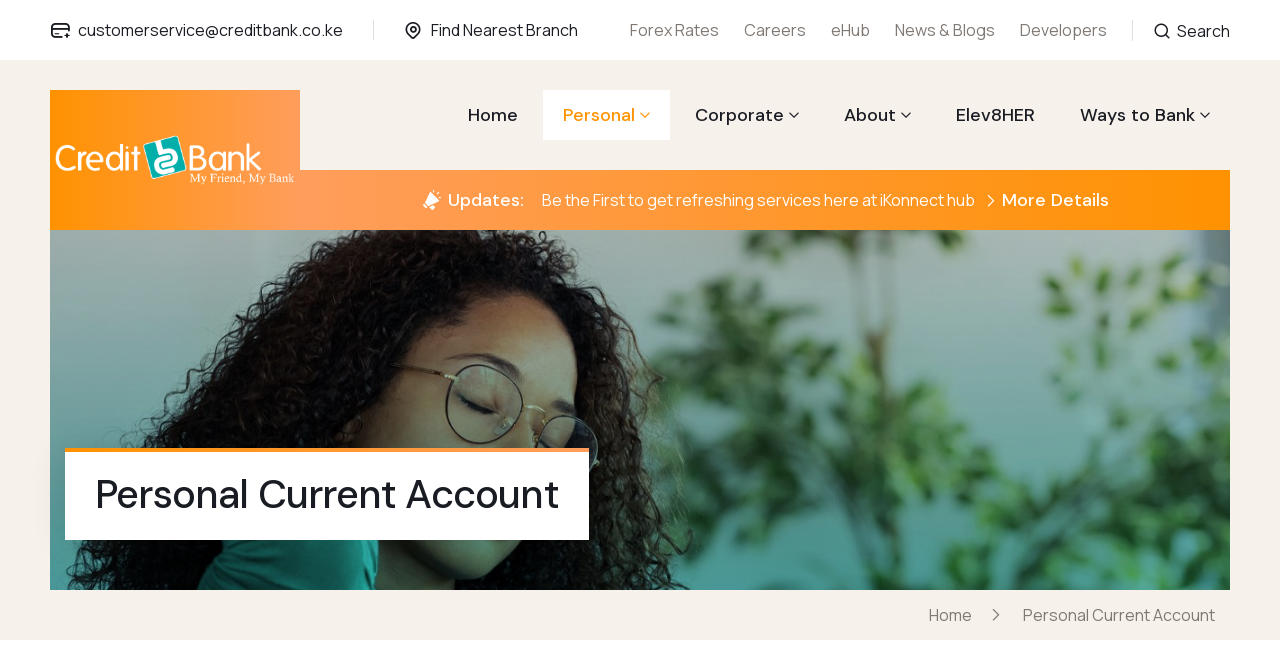

--- FILE ---
content_type: text/html; charset=UTF-8
request_url: https://creditbank.co.ke/current-account/
body_size: 25126
content:
<!DOCTYPE html>
<html lang="en-GB" class="no-js no-svg">
<head>
	
	<script type="text/javascript">
    (function(c,l,a,r,i,t,y){
        c[a]=c[a]||function(){(c[a].q=c[a].q||[]).push(arguments)};
        t=l.createElement(r);t.async=1;t.src="https://www.clarity.ms/tag/"+i;
        y=l.getElementsByTagName(r)[0];y.parentNode.insertBefore(t,y);
    })(window, document, "clarity", "script", "mr9899h86l");
</script>
<!-- Google Analytics 4 Script File -->

<!-- Google tag (gtag.js) -->
<script async src="https://www.googletagmanager.com/gtag/js?id=G-YJ7ZMVT4XV"></script>
<script>
  window.dataLayer = window.dataLayer || [];
  function gtag(){dataLayer.push(arguments);}
  gtag('js', new Date());

  gtag('config', 'G-YJ7ZMVT4XV');
</script>
	
<script>
      (function(d){
         var s = d.createElement("script");
         /* uncomment the following line to override default position*/
         /* s.setAttribute("data-position", 1);*/
         /* uncomment the following line to override default size (values: small, large)*/
         /* s.setAttribute("data-size", "large");*/
         /* uncomment the following line to override default language (e.g., fr, de, es, he, nl, etc.)*/
         /* s.setAttribute("data-language", "null");*/
         /* uncomment the following line to override color set via widget (e.g., #053f67)*/
         /* s.setAttribute("data-color", "#2d68ff");*/
         /* uncomment the following line to override type set via widget (1=person, 2=chair, 3=eye, 4=text)*/
         /* s.setAttribute("data-type", "1");*/
         /* s.setAttribute("data-statement_text:", "Our Accessibility Statement");*/
         /* s.setAttribute("data-statement_url", "http://www.example.com/accessibility";*/
         /* uncomment the following line to override support on mobile devices*/
         /* s.setAttribute("data-mobile", true);*/
         /* uncomment the following line to set custom trigger action for accessibility menu*/
         /* s.setAttribute("data-trigger", "triggerId")*/
         s.setAttribute("data-account", "FVIgpT9JiA");
         s.setAttribute("src", "https://cdn.userway.org/widget.js");
         (d.body || d.head).appendChild(s);})(document)
 </script> 
<noscript>
Please ensure Javascript is enabled for purposes of 
<a href="https://userway.org">website accessibility</a>
</noscript>
	<meta charset="UTF-8">
	    		<link rel="shortcut icon" href="https://creditbank.co.ke/wp-content/uploads/2023/04/New-Credit-Bank-Logo.png" type="image/x-icon">
		<link rel="icon" href="https://creditbank.co.ke/wp-content/uploads/2023/04/New-Credit-Bank-Logo.png" type="image/x-icon">
	    	<!-- responsive meta -->
	<meta name="viewport" content="width=device-width, initial-scale=1">
	<!-- For IE -->
    <meta http-equiv="X-UA-Compatible" content="IE=edge">
    <meta name='robots' content='index, follow, max-image-preview:large, max-snippet:-1, max-video-preview:-1' />
<script id="cookieyes" type="text/javascript" src="https://cdn-cookieyes.com/client_data/cabc9abcaecede11bb0cd9a5/script.js"></script>
	<!-- This site is optimized with the Yoast SEO plugin v25.5 - https://yoast.com/wordpress/plugins/seo/ -->
	<title>Personal Current Account - Credit Bank PLC</title>
	<link rel="canonical" href="https://creditbank.co.ke/current-account/" />
	<meta property="og:locale" content="en_GB" />
	<meta property="og:type" content="article" />
	<meta property="og:title" content="Personal Current Account - Credit Bank PLC" />
	<meta property="og:description" content="Your money any place, any time, any day Visibility over your money makes the difference Free incoming EFTs and incoming RTGSs Direct deposits to Safaricom Paybill 972700 Free E-Statements No minimum operating Balance Know about Personal Current Account Personal Current Account Unlock the freedom to manage your finances effortlessly with our personal current account, carefully [&hellip;]" />
	<meta property="og:url" content="https://creditbank.co.ke/current-account/" />
	<meta property="og:site_name" content="Credit Bank PLC" />
	<meta property="article:modified_time" content="2024-06-27T08:11:59+00:00" />
	<meta property="og:image" content="https://creditbank.co.ke/wp-content/uploads/2023/06/pexels-rdne-stock-project-7821715-scaled.jpg" />
	<meta name="twitter:card" content="summary_large_image" />
	<meta name="twitter:label1" content="Estimated reading time" />
	<meta name="twitter:data1" content="4 minutes" />
	<script type="application/ld+json" class="yoast-schema-graph">{"@context":"https://schema.org","@graph":[{"@type":"WebPage","@id":"https://creditbank.co.ke/current-account/","url":"https://creditbank.co.ke/current-account/","name":"Personal Current Account - Credit Bank PLC","isPartOf":{"@id":"https://creditbank.co.ke/#website"},"primaryImageOfPage":{"@id":"https://creditbank.co.ke/current-account/#primaryimage"},"image":{"@id":"https://creditbank.co.ke/current-account/#primaryimage"},"thumbnailUrl":"https://creditbank.co.ke/wp-content/uploads/2023/06/pexels-rdne-stock-project-7821715-scaled.jpg","datePublished":"2022-09-18T18:06:45+00:00","dateModified":"2024-06-27T08:11:59+00:00","breadcrumb":{"@id":"https://creditbank.co.ke/current-account/#breadcrumb"},"inLanguage":"en-GB","potentialAction":[{"@type":"ReadAction","target":["https://creditbank.co.ke/current-account/"]}]},{"@type":"ImageObject","inLanguage":"en-GB","@id":"https://creditbank.co.ke/current-account/#primaryimage","url":"https://creditbank.co.ke/wp-content/uploads/2023/06/pexels-rdne-stock-project-7821715-scaled.jpg","contentUrl":"https://creditbank.co.ke/wp-content/uploads/2023/06/pexels-rdne-stock-project-7821715-scaled.jpg","width":2560,"height":1707},{"@type":"BreadcrumbList","@id":"https://creditbank.co.ke/current-account/#breadcrumb","itemListElement":[{"@type":"ListItem","position":1,"name":"Home","item":"https://creditbank.co.ke/"},{"@type":"ListItem","position":2,"name":"Personal Current Account"}]},{"@type":"WebSite","@id":"https://creditbank.co.ke/#website","url":"https://creditbank.co.ke/","name":"Credit Bank PLC","description":"Leading Growth, Financial Partner &amp; Bank for SMEs - Credit Bank PLC","potentialAction":[{"@type":"SearchAction","target":{"@type":"EntryPoint","urlTemplate":"https://creditbank.co.ke/?s={search_term_string}"},"query-input":{"@type":"PropertyValueSpecification","valueRequired":true,"valueName":"search_term_string"}}],"inLanguage":"en-GB"}]}</script>
	<!-- / Yoast SEO plugin. -->


<link rel='dns-prefetch' href='//fonts.googleapis.com' />
<link rel="alternate" type="application/rss+xml" title="Credit Bank PLC &raquo; Feed" href="https://creditbank.co.ke/feed/" />
<link rel="alternate" type="application/rss+xml" title="Credit Bank PLC &raquo; Comments Feed" href="https://creditbank.co.ke/comments/feed/" />
<link rel="alternate" title="oEmbed (JSON)" type="application/json+oembed" href="https://creditbank.co.ke/wp-json/oembed/1.0/embed?url=https%3A%2F%2Fcreditbank.co.ke%2Fcurrent-account%2F" />
<link rel="alternate" title="oEmbed (XML)" type="text/xml+oembed" href="https://creditbank.co.ke/wp-json/oembed/1.0/embed?url=https%3A%2F%2Fcreditbank.co.ke%2Fcurrent-account%2F&#038;format=xml" />
<style id='wp-img-auto-sizes-contain-inline-css' type='text/css'>
img:is([sizes=auto i],[sizes^="auto," i]){contain-intrinsic-size:3000px 1500px}
/*# sourceURL=wp-img-auto-sizes-contain-inline-css */
</style>
<style id='wp-emoji-styles-inline-css' type='text/css'>

	img.wp-smiley, img.emoji {
		display: inline !important;
		border: none !important;
		box-shadow: none !important;
		height: 1em !important;
		width: 1em !important;
		margin: 0 0.07em !important;
		vertical-align: -0.1em !important;
		background: none !important;
		padding: 0 !important;
	}
/*# sourceURL=wp-emoji-styles-inline-css */
</style>
<style id='classic-theme-styles-inline-css' type='text/css'>
/*! This file is auto-generated */
.wp-block-button__link{color:#fff;background-color:#32373c;border-radius:9999px;box-shadow:none;text-decoration:none;padding:calc(.667em + 2px) calc(1.333em + 2px);font-size:1.125em}.wp-block-file__button{background:#32373c;color:#fff;text-decoration:none}
/*# sourceURL=/wp-includes/css/classic-themes.min.css */
</style>
<link rel='stylesheet' id='woocommerce-layout-css' href='https://creditbank.co.ke/wp-content/plugins/woocommerce/assets/css/woocommerce-layout.css?ver=10.0.5' type='text/css' media='all' />
<link rel='stylesheet' id='woocommerce-smallscreen-css' href='https://creditbank.co.ke/wp-content/plugins/woocommerce/assets/css/woocommerce-smallscreen.css?ver=10.0.5' type='text/css' media='only screen and (max-width: 768px)' />
<link rel='stylesheet' id='woocommerce-general-css' href='https://creditbank.co.ke/wp-content/plugins/woocommerce/assets/css/woocommerce.css?ver=10.0.5' type='text/css' media='all' />
<style id='woocommerce-inline-inline-css' type='text/css'>
.woocommerce form .form-row .required { visibility: visible; }
/*# sourceURL=woocommerce-inline-inline-css */
</style>
<link rel='stylesheet' id='wpsl-styles-css' href='https://creditbank.co.ke/wp-content/plugins/wp-store-locator/css/styles.min.css?ver=2.2.260' type='text/css' media='all' />
<link rel='stylesheet' id='wdkit-review-form-plugin-css' href='https://creditbank.co.ke/wp-content/plugins/wdesignkit/assets/css/review-form/review-plugin-form.css?ver=1.2.111766693815' type='text/css' media='all' />
<link rel='stylesheet' id='brands-styles-css' href='https://creditbank.co.ke/wp-content/plugins/woocommerce/assets/css/brands.css?ver=10.0.5' type='text/css' media='all' />
<link rel='stylesheet' id='finbank-minified-style-css' href='https://creditbank.co.ke/wp-content/themes/finbank/style.css?ver=6.9' type='text/css' media='all' />
<link rel='stylesheet' id='animate-css' href='https://creditbank.co.ke/wp-content/themes/finbank/assets/vendors/animate/animate.min.css?ver=6.9' type='text/css' media='all' />
<link rel='stylesheet' id='custom-animate-css' href='https://creditbank.co.ke/wp-content/themes/finbank/assets/vendors/animate/custom-animate.css?ver=6.9' type='text/css' media='all' />
<link rel='stylesheet' id='bootstrap-css' href='https://creditbank.co.ke/wp-content/themes/finbank/assets/vendors/bootstrap/css/bootstrap.min.css?ver=6.9' type='text/css' media='all' />
<link rel='stylesheet' id='jquery-bxslider-css' href='https://creditbank.co.ke/wp-content/themes/finbank/assets/vendors/bxslider/jquery.bxslider.css?ver=6.9' type='text/css' media='all' />
<link rel='stylesheet' id='finbank-font-awesome-all-css' href='https://creditbank.co.ke/wp-content/themes/finbank/assets/vendors/fontawesome/css/font-awesome-all.css?ver=6.9' type='text/css' media='all' />
<link rel='stylesheet' id='jquery-magnific-popup-css' href='https://creditbank.co.ke/wp-content/themes/finbank/assets/vendors/jquery-magnific-popup/jquery.magnific-popup.css?ver=6.9' type='text/css' media='all' />
<link rel='stylesheet' id='finbank-jquery-ui-css' href='https://creditbank.co.ke/wp-content/themes/finbank/assets/vendors/jquery-ui/jquery-ui.css?ver=6.9' type='text/css' media='all' />
<link rel='stylesheet' id='finbank-nice-select-css' href='https://creditbank.co.ke/wp-content/themes/finbank/assets/vendors/nice-select/nice-select.css?ver=6.9' type='text/css' media='all' />
<link rel='stylesheet' id='odometer-css' href='https://creditbank.co.ke/wp-content/themes/finbank/assets/vendors/odometer/odometer.min.css?ver=6.9' type='text/css' media='all' />
<link rel='stylesheet' id='owl-carousel-css' href='https://creditbank.co.ke/wp-content/themes/finbank/assets/vendors/owl-carousel/owl.carousel.min.css?ver=6.9' type='text/css' media='all' />
<link rel='stylesheet' id='owl-theme-default-css' href='https://creditbank.co.ke/wp-content/themes/finbank/assets/vendors/owl-carousel/owl.theme.default.min.css?ver=6.9' type='text/css' media='all' />
<link rel='stylesheet' id='finbank-swiper-css' href='https://creditbank.co.ke/wp-content/themes/finbank/assets/vendors/swiper/swiper.min.css?ver=6.9' type='text/css' media='all' />
<link rel='stylesheet' id='vegas-css' href='https://creditbank.co.ke/wp-content/themes/finbank/assets/vendors/vegas/vegas.min.css?ver=6.9' type='text/css' media='all' />
<link rel='stylesheet' id='style-css' href='https://creditbank.co.ke/wp-content/themes/finbank/assets/vendors/thm-icons/style.css?ver=6.9' type='text/css' media='all' />
<link rel='stylesheet' id='aos-css' href='https://creditbank.co.ke/wp-content/themes/finbank/assets/vendors/aos/aos.css?ver=6.9' type='text/css' media='all' />
<link rel='stylesheet' id='finbank-header-section-css' href='https://creditbank.co.ke/wp-content/themes/finbank/assets/css/module-css/01-header-section.css?ver=6.9' type='text/css' media='all' />
<link rel='stylesheet' id='finbank-banner-section-css' href='https://creditbank.co.ke/wp-content/themes/finbank/assets/css/module-css/02-banner-section.css?ver=6.9' type='text/css' media='all' />
<link rel='stylesheet' id='finbank-about-section-css' href='https://creditbank.co.ke/wp-content/themes/finbank/assets/css/module-css/03-about-section.css?ver=6.9' type='text/css' media='all' />
<link rel='stylesheet' id='finbank-fact-counter-section-css' href='https://creditbank.co.ke/wp-content/themes/finbank/assets/css/module-css/04-fact-counter-section.css?ver=6.9' type='text/css' media='all' />
<link rel='stylesheet' id='finbank-testimonial-section-css' href='https://creditbank.co.ke/wp-content/themes/finbank/assets/css/module-css/05-testimonial-section.css?ver=6.9' type='text/css' media='all' />
<link rel='stylesheet' id='finbank-partner-section-css' href='https://creditbank.co.ke/wp-content/themes/finbank/assets/css/module-css/06-partner-section.css?ver=6.9' type='text/css' media='all' />
<link rel='stylesheet' id='finbank-footer-section-css' href='https://creditbank.co.ke/wp-content/themes/finbank/assets/css/module-css/07-footer-section.css?ver=6.9' type='text/css' media='all' />
<link rel='stylesheet' id='finbank-blog-section-css' href='https://creditbank.co.ke/wp-content/themes/finbank/assets/css/module-css/08-blog-section.css?ver=6.9' type='text/css' media='all' />
<link rel='stylesheet' id='finbank-breadcrumb-section-css' href='https://creditbank.co.ke/wp-content/themes/finbank/assets/css/module-css/09-breadcrumb-section.css?ver=6.9' type='text/css' media='all' />
<link rel='stylesheet' id='finbank-contact-css' href='https://creditbank.co.ke/wp-content/themes/finbank/assets/css/module-css/10-contact.css?ver=6.9' type='text/css' media='all' />
<link rel='stylesheet' id='finbank-main-css' href='https://creditbank.co.ke/wp-content/themes/finbank-child/style.css?ver=6.9' type='text/css' media='all' />
<link rel='stylesheet' id='finbank-main-style-css' href='https://creditbank.co.ke/wp-content/themes/finbank/assets/css/style.css?ver=6.9' type='text/css' media='all' />
<link rel='stylesheet' id='finbank-custom-css' href='https://creditbank.co.ke/wp-content/themes/finbank/assets/css/custom.css?ver=6.9' type='text/css' media='all' />
<link rel='stylesheet' id='finbank-responsive-css' href='https://creditbank.co.ke/wp-content/themes/finbank/assets/css/responsive.css?ver=6.9' type='text/css' media='all' />
<link rel='stylesheet' id='finbank-theme-fonts-css' href='https://fonts.googleapis.com/css?family=Manrope%3Awght%400%2C300%2C0%2C400%2C0%2C500%2C0%2C600%2C0%2C700%2C0%2C800%26display%3Dswap%7CDM+Sans%3Aital%2Cwght%400%2C400%2C0%2C500%2C0%2C700%2C1%2C400%2C1%2C500%2C1%2C700%26display%3Dswap&#038;subset=latin%2Clatin-ext' type='text/css' media='all' />
<link rel='stylesheet' id='elementor-frontend-css' href='https://creditbank.co.ke/wp-content/plugins/elementor/assets/css/frontend.min.css?ver=3.28.4' type='text/css' media='all' />
<link rel='stylesheet' id='widget-image-css' href='https://creditbank.co.ke/wp-content/plugins/elementor/assets/css/widget-image.min.css?ver=3.28.4' type='text/css' media='all' />
<link rel='stylesheet' id='widget-heading-css' href='https://creditbank.co.ke/wp-content/plugins/elementor/assets/css/widget-heading.min.css?ver=3.28.4' type='text/css' media='all' />
<link rel='stylesheet' id='e-popup-css' href='https://creditbank.co.ke/wp-content/plugins/elementor-pro/assets/css/conditionals/popup.min.css?ver=3.28.4' type='text/css' media='all' />
<link rel='stylesheet' id='e-animation-fadeIn-css' href='https://creditbank.co.ke/wp-content/plugins/elementor/assets/lib/animations/styles/fadeIn.min.css?ver=3.28.4' type='text/css' media='all' />
<link rel='stylesheet' id='elementor-icons-css' href='https://creditbank.co.ke/wp-content/plugins/elementor/assets/lib/eicons/css/elementor-icons.min.css?ver=5.36.0' type='text/css' media='all' />
<link rel='stylesheet' id='elementor-post-7-css' href='https://creditbank.co.ke/wp-content/uploads/elementor/css/post-7.css?ver=1750337522' type='text/css' media='all' />
<link rel='stylesheet' id='e-animation-fadeInDown-css' href='https://creditbank.co.ke/wp-content/plugins/elementor/assets/lib/animations/styles/fadeInDown.min.css?ver=3.28.4' type='text/css' media='all' />
<link rel='stylesheet' id='elementor-post-3850-css' href='https://creditbank.co.ke/wp-content/uploads/elementor/css/post-3850.css?ver=1750337522' type='text/css' media='all' />
<link rel='stylesheet' id='elementor-post-3844-css' href='https://creditbank.co.ke/wp-content/uploads/elementor/css/post-3844.css?ver=1750337522' type='text/css' media='all' />
<link rel='stylesheet' id='elementor-post-3838-css' href='https://creditbank.co.ke/wp-content/uploads/elementor/css/post-3838.css?ver=1750337522' type='text/css' media='all' />
<link rel='stylesheet' id='elementor-post-3831-css' href='https://creditbank.co.ke/wp-content/uploads/elementor/css/post-3831.css?ver=1750337522' type='text/css' media='all' />
<link rel='stylesheet' id='elementor-post-3793-css' href='https://creditbank.co.ke/wp-content/uploads/elementor/css/post-3793.css?ver=1750337522' type='text/css' media='all' />
<link rel='stylesheet' id='dashicons-css' href='https://creditbank.co.ke/wp-includes/css/dashicons.min.css?ver=6.9' type='text/css' media='all' />
<link rel='stylesheet' id='uwa-front-css-css' href='https://creditbank.co.ke/wp-content/plugins/ultimate-woocommerce-auction/assets/css/uwa-front.css?ver=2.4.8' type='text/css' media='' />
<link rel='stylesheet' id='elementor-gf-local-roboto-css' href='https://creditbank.co.ke/wp-content/uploads/elementor/google-fonts/css/roboto.css?ver=1742365074' type='text/css' media='all' />
<link rel='stylesheet' id='elementor-gf-local-robotoslab-css' href='https://creditbank.co.ke/wp-content/uploads/elementor/google-fonts/css/robotoslab.css?ver=1742365021' type='text/css' media='all' />
<link rel='stylesheet' id='elementor-gf-local-montserrat-css' href='https://creditbank.co.ke/wp-content/uploads/elementor/google-fonts/css/montserrat.css?ver=1742365030' type='text/css' media='all' />
<script type="text/javascript" id="jquery-core-js-extra">
/* <![CDATA[ */
var finbank_data = {"ajaxurl":"https://creditbank.co.ke/wp-admin/admin-ajax.php","nonce":"205f282bd3"};
//# sourceURL=jquery-core-js-extra
/* ]]> */
</script>
<script type="text/javascript" src="https://creditbank.co.ke/wp-content/plugins/jquery-updater/js/jquery-3.7.1.min.js?ver=3.7.1" id="jquery-core-js"></script>
<script type="text/javascript" src="https://creditbank.co.ke/wp-content/plugins/jquery-updater/js/jquery-migrate-3.5.2.min.js?ver=3.5.2" id="jquery-migrate-js"></script>
<script type="text/javascript" src="https://creditbank.co.ke/wp-content/plugins/woocommerce/assets/js/jquery-blockui/jquery.blockUI.min.js?ver=2.7.0-wc.10.0.5" id="jquery-blockui-js" defer="defer" data-wp-strategy="defer"></script>
<script type="text/javascript" id="wc-add-to-cart-js-extra">
/* <![CDATA[ */
var wc_add_to_cart_params = {"ajax_url":"/wp-admin/admin-ajax.php","wc_ajax_url":"/?wc-ajax=%%endpoint%%","i18n_view_cart":"View basket","cart_url":"https://creditbank.co.ke/basket/","is_cart":"","cart_redirect_after_add":"no"};
//# sourceURL=wc-add-to-cart-js-extra
/* ]]> */
</script>
<script type="text/javascript" src="https://creditbank.co.ke/wp-content/plugins/woocommerce/assets/js/frontend/add-to-cart.min.js?ver=10.0.5" id="wc-add-to-cart-js" defer="defer" data-wp-strategy="defer"></script>
<script type="text/javascript" src="https://creditbank.co.ke/wp-content/plugins/woocommerce/assets/js/js-cookie/js.cookie.min.js?ver=2.1.4-wc.10.0.5" id="js-cookie-js" defer="defer" data-wp-strategy="defer"></script>
<script type="text/javascript" id="woocommerce-js-extra">
/* <![CDATA[ */
var woocommerce_params = {"ajax_url":"/wp-admin/admin-ajax.php","wc_ajax_url":"/?wc-ajax=%%endpoint%%","i18n_password_show":"Show password","i18n_password_hide":"Hide password"};
//# sourceURL=woocommerce-js-extra
/* ]]> */
</script>
<script type="text/javascript" src="https://creditbank.co.ke/wp-content/plugins/woocommerce/assets/js/frontend/woocommerce.min.js?ver=10.0.5" id="woocommerce-js" defer="defer" data-wp-strategy="defer"></script>
<script type="text/javascript" src="https://creditbank.co.ke/wp-content/plugins/ultimate-woocommerce-auction/assets/js/jquery.countdown.min.js?ver=2.4.8" id="uwa-jquery-countdown-js"></script>
<script type="text/javascript" id="uwa-jquery-countdown-multi-lang-js-extra">
/* <![CDATA[ */
var multi_lang_data = {"labels":{"Years":"Years","Months":"Months","Weeks":"Weeks","Days":"Days","Hours":"Hours","Minutes":"Minutes","Seconds":"Seconds"},"labels1":{"Year":"Year","Month":"Month","Week":"Week","Day":"Day","Hour":"Hour","Minute":"Minute","Second":"Second"},"compactLabels":{"y":"y","m":"m","w":"w","d":"d"}};
//# sourceURL=uwa-jquery-countdown-multi-lang-js-extra
/* ]]> */
</script>
<script type="text/javascript" src="https://creditbank.co.ke/wp-content/plugins/ultimate-woocommerce-auction/assets/js/jquery.countdown-multi-lang.js?ver=2.4.8" id="uwa-jquery-countdown-multi-lang-js"></script>
<script type="text/javascript" id="uwa-front-js-extra">
/* <![CDATA[ */
var uwa_data = {"expired":"Auction has Expired!","gtm_offset":"0","started":"Auction Started! Please refresh page.","outbid_message":"\n\u003Cul class=\"woocommerce-error\" role=\"alert\"\u003E\n\t\t\t\u003Cli\u003E\n\t\t\tYou have been overbidded!\t\t\u003C/li\u003E\n\t\u003C/ul\u003E\n","hide_compact":"no","refresh_interval":"25"};
var WpUat = {"calendar_icon":"\u003Ci class=\"dashicons-calendar-alt\"\u003E\u003C/i\u003E"};
var WooUa = {"ajaxurl":"https://creditbank.co.ke/wp-admin/admin-ajax.php","ua_nonce":"ad60dc94f5","last_timestamp":"1747290852","calendar_image":"https://creditbank.co.ke/wp-content/plugins/woocommerce/assets/images/calendar.png"};
var UWA_Ajax_Qry = {"ajaqry":"/current-account/?uwa-ajax"};
//# sourceURL=uwa-front-js-extra
/* ]]> */
</script>
<script type="text/javascript" src="https://creditbank.co.ke/wp-content/plugins/ultimate-woocommerce-auction/assets/js/uwa-front.js?ver=2.4.8" id="uwa-front-js"></script>
<link rel="https://api.w.org/" href="https://creditbank.co.ke/wp-json/" /><link rel="alternate" title="JSON" type="application/json" href="https://creditbank.co.ke/wp-json/wp/v2/pages/422" /><link rel="EditURI" type="application/rsd+xml" title="RSD" href="https://creditbank.co.ke/xmlrpc.php?rsd" />
<meta name="generator" content="WordPress 6.9" />
<meta name="generator" content="WooCommerce 10.0.5" />
<link rel='shortlink' href='https://creditbank.co.ke/?p=422' />
<style type='text/css'> .ae_data .elementor-editor-element-setting {
            display:none !important;
            }
            </style><!-- Start cookieyes banner --> <script id="cookieyes" type="text/javascript" src="https://cdn-cookieyes.com/client_data/61d4920b648a41ae94fce4d7/script.js"></script> <!-- End cookieyes banner -->
        <script type="text/javascript">
            var jQueryMigrateHelperHasSentDowngrade = false;

			window.onerror = function( msg, url, line, col, error ) {
				// Break out early, do not processing if a downgrade reqeust was already sent.
				if ( jQueryMigrateHelperHasSentDowngrade ) {
					return true;
                }

				var xhr = new XMLHttpRequest();
				var nonce = '76caba7358';
				var jQueryFunctions = [
					'andSelf',
					'browser',
					'live',
					'boxModel',
					'support.boxModel',
					'size',
					'swap',
					'clean',
					'sub',
                ];
				var match_pattern = /\)\.(.+?) is not a function/;
                var erroredFunction = msg.match( match_pattern );

                // If there was no matching functions, do not try to downgrade.
                if ( null === erroredFunction || typeof erroredFunction !== 'object' || typeof erroredFunction[1] === "undefined" || -1 === jQueryFunctions.indexOf( erroredFunction[1] ) ) {
                    return true;
                }

                // Set that we've now attempted a downgrade request.
                jQueryMigrateHelperHasSentDowngrade = true;

				xhr.open( 'POST', 'https://creditbank.co.ke/wp-admin/admin-ajax.php' );
				xhr.setRequestHeader( 'Content-Type', 'application/x-www-form-urlencoded' );
				xhr.onload = function () {
					var response,
                        reload = false;

					if ( 200 === xhr.status ) {
                        try {
                        	response = JSON.parse( xhr.response );

                        	reload = response.data.reload;
                        } catch ( e ) {
                        	reload = false;
                        }
                    }

					// Automatically reload the page if a deprecation caused an automatic downgrade, ensure visitors get the best possible experience.
					if ( reload ) {
						location.reload();
                    }
				};

				xhr.send( encodeURI( 'action=jquery-migrate-downgrade-version&_wpnonce=' + nonce ) );

				// Suppress error alerts in older browsers
				return true;
			}
        </script>

			<noscript><style>.woocommerce-product-gallery{ opacity: 1 !important; }</style></noscript>
	<meta name="generator" content="Elementor 3.28.4; features: additional_custom_breakpoints, e_local_google_fonts; settings: css_print_method-external, google_font-enabled, font_display-swap">
			<style>
				.e-con.e-parent:nth-of-type(n+4):not(.e-lazyloaded):not(.e-no-lazyload),
				.e-con.e-parent:nth-of-type(n+4):not(.e-lazyloaded):not(.e-no-lazyload) * {
					background-image: none !important;
				}
				@media screen and (max-height: 1024px) {
					.e-con.e-parent:nth-of-type(n+3):not(.e-lazyloaded):not(.e-no-lazyload),
					.e-con.e-parent:nth-of-type(n+3):not(.e-lazyloaded):not(.e-no-lazyload) * {
						background-image: none !important;
					}
				}
				@media screen and (max-height: 640px) {
					.e-con.e-parent:nth-of-type(n+2):not(.e-lazyloaded):not(.e-no-lazyload),
					.e-con.e-parent:nth-of-type(n+2):not(.e-lazyloaded):not(.e-no-lazyload) * {
						background-image: none !important;
					}
				}
			</style>
			<style type="text/css" id="custom-background-css">
body.custom-background { background-color: #ffffff; }
</style>
	    
    <!-- Start cookieyes banner --> 
    <script id="cookieyes" type="text/javascript" src="https://cdn-cookieyes.com/client_data/6ed9c6612d4ddf856ec77314/script.js">
        
    </script> <!-- End cookieyes banner -->
<link rel='stylesheet' id='wc-blocks-style-css' href='https://creditbank.co.ke/wp-content/plugins/woocommerce/assets/client/blocks/wc-blocks.css?ver=wc-10.0.5' type='text/css' media='all' />
<style id='global-styles-inline-css' type='text/css'>
:root{--wp--preset--aspect-ratio--square: 1;--wp--preset--aspect-ratio--4-3: 4/3;--wp--preset--aspect-ratio--3-4: 3/4;--wp--preset--aspect-ratio--3-2: 3/2;--wp--preset--aspect-ratio--2-3: 2/3;--wp--preset--aspect-ratio--16-9: 16/9;--wp--preset--aspect-ratio--9-16: 9/16;--wp--preset--color--black: #000000;--wp--preset--color--cyan-bluish-gray: #abb8c3;--wp--preset--color--white: #ffffff;--wp--preset--color--pale-pink: #f78da7;--wp--preset--color--vivid-red: #cf2e2e;--wp--preset--color--luminous-vivid-orange: #ff6900;--wp--preset--color--luminous-vivid-amber: #fcb900;--wp--preset--color--light-green-cyan: #7bdcb5;--wp--preset--color--vivid-green-cyan: #00d084;--wp--preset--color--pale-cyan-blue: #8ed1fc;--wp--preset--color--vivid-cyan-blue: #0693e3;--wp--preset--color--vivid-purple: #9b51e0;--wp--preset--color--strong-yellow: #f7bd00;--wp--preset--color--strong-white: #fff;--wp--preset--color--light-black: #242424;--wp--preset--color--very-light-gray: #797979;--wp--preset--color--very-dark-black: #000000;--wp--preset--gradient--vivid-cyan-blue-to-vivid-purple: linear-gradient(135deg,rgb(6,147,227) 0%,rgb(155,81,224) 100%);--wp--preset--gradient--light-green-cyan-to-vivid-green-cyan: linear-gradient(135deg,rgb(122,220,180) 0%,rgb(0,208,130) 100%);--wp--preset--gradient--luminous-vivid-amber-to-luminous-vivid-orange: linear-gradient(135deg,rgb(252,185,0) 0%,rgb(255,105,0) 100%);--wp--preset--gradient--luminous-vivid-orange-to-vivid-red: linear-gradient(135deg,rgb(255,105,0) 0%,rgb(207,46,46) 100%);--wp--preset--gradient--very-light-gray-to-cyan-bluish-gray: linear-gradient(135deg,rgb(238,238,238) 0%,rgb(169,184,195) 100%);--wp--preset--gradient--cool-to-warm-spectrum: linear-gradient(135deg,rgb(74,234,220) 0%,rgb(151,120,209) 20%,rgb(207,42,186) 40%,rgb(238,44,130) 60%,rgb(251,105,98) 80%,rgb(254,248,76) 100%);--wp--preset--gradient--blush-light-purple: linear-gradient(135deg,rgb(255,206,236) 0%,rgb(152,150,240) 100%);--wp--preset--gradient--blush-bordeaux: linear-gradient(135deg,rgb(254,205,165) 0%,rgb(254,45,45) 50%,rgb(107,0,62) 100%);--wp--preset--gradient--luminous-dusk: linear-gradient(135deg,rgb(255,203,112) 0%,rgb(199,81,192) 50%,rgb(65,88,208) 100%);--wp--preset--gradient--pale-ocean: linear-gradient(135deg,rgb(255,245,203) 0%,rgb(182,227,212) 50%,rgb(51,167,181) 100%);--wp--preset--gradient--electric-grass: linear-gradient(135deg,rgb(202,248,128) 0%,rgb(113,206,126) 100%);--wp--preset--gradient--midnight: linear-gradient(135deg,rgb(2,3,129) 0%,rgb(40,116,252) 100%);--wp--preset--font-size--small: 10px;--wp--preset--font-size--medium: 20px;--wp--preset--font-size--large: 24px;--wp--preset--font-size--x-large: 42px;--wp--preset--font-size--normal: 15px;--wp--preset--font-size--huge: 36px;--wp--preset--spacing--20: 0.44rem;--wp--preset--spacing--30: 0.67rem;--wp--preset--spacing--40: 1rem;--wp--preset--spacing--50: 1.5rem;--wp--preset--spacing--60: 2.25rem;--wp--preset--spacing--70: 3.38rem;--wp--preset--spacing--80: 5.06rem;--wp--preset--shadow--natural: 6px 6px 9px rgba(0, 0, 0, 0.2);--wp--preset--shadow--deep: 12px 12px 50px rgba(0, 0, 0, 0.4);--wp--preset--shadow--sharp: 6px 6px 0px rgba(0, 0, 0, 0.2);--wp--preset--shadow--outlined: 6px 6px 0px -3px rgb(255, 255, 255), 6px 6px rgb(0, 0, 0);--wp--preset--shadow--crisp: 6px 6px 0px rgb(0, 0, 0);}:where(.is-layout-flex){gap: 0.5em;}:where(.is-layout-grid){gap: 0.5em;}body .is-layout-flex{display: flex;}.is-layout-flex{flex-wrap: wrap;align-items: center;}.is-layout-flex > :is(*, div){margin: 0;}body .is-layout-grid{display: grid;}.is-layout-grid > :is(*, div){margin: 0;}:where(.wp-block-columns.is-layout-flex){gap: 2em;}:where(.wp-block-columns.is-layout-grid){gap: 2em;}:where(.wp-block-post-template.is-layout-flex){gap: 1.25em;}:where(.wp-block-post-template.is-layout-grid){gap: 1.25em;}.has-black-color{color: var(--wp--preset--color--black) !important;}.has-cyan-bluish-gray-color{color: var(--wp--preset--color--cyan-bluish-gray) !important;}.has-white-color{color: var(--wp--preset--color--white) !important;}.has-pale-pink-color{color: var(--wp--preset--color--pale-pink) !important;}.has-vivid-red-color{color: var(--wp--preset--color--vivid-red) !important;}.has-luminous-vivid-orange-color{color: var(--wp--preset--color--luminous-vivid-orange) !important;}.has-luminous-vivid-amber-color{color: var(--wp--preset--color--luminous-vivid-amber) !important;}.has-light-green-cyan-color{color: var(--wp--preset--color--light-green-cyan) !important;}.has-vivid-green-cyan-color{color: var(--wp--preset--color--vivid-green-cyan) !important;}.has-pale-cyan-blue-color{color: var(--wp--preset--color--pale-cyan-blue) !important;}.has-vivid-cyan-blue-color{color: var(--wp--preset--color--vivid-cyan-blue) !important;}.has-vivid-purple-color{color: var(--wp--preset--color--vivid-purple) !important;}.has-black-background-color{background-color: var(--wp--preset--color--black) !important;}.has-cyan-bluish-gray-background-color{background-color: var(--wp--preset--color--cyan-bluish-gray) !important;}.has-white-background-color{background-color: var(--wp--preset--color--white) !important;}.has-pale-pink-background-color{background-color: var(--wp--preset--color--pale-pink) !important;}.has-vivid-red-background-color{background-color: var(--wp--preset--color--vivid-red) !important;}.has-luminous-vivid-orange-background-color{background-color: var(--wp--preset--color--luminous-vivid-orange) !important;}.has-luminous-vivid-amber-background-color{background-color: var(--wp--preset--color--luminous-vivid-amber) !important;}.has-light-green-cyan-background-color{background-color: var(--wp--preset--color--light-green-cyan) !important;}.has-vivid-green-cyan-background-color{background-color: var(--wp--preset--color--vivid-green-cyan) !important;}.has-pale-cyan-blue-background-color{background-color: var(--wp--preset--color--pale-cyan-blue) !important;}.has-vivid-cyan-blue-background-color{background-color: var(--wp--preset--color--vivid-cyan-blue) !important;}.has-vivid-purple-background-color{background-color: var(--wp--preset--color--vivid-purple) !important;}.has-black-border-color{border-color: var(--wp--preset--color--black) !important;}.has-cyan-bluish-gray-border-color{border-color: var(--wp--preset--color--cyan-bluish-gray) !important;}.has-white-border-color{border-color: var(--wp--preset--color--white) !important;}.has-pale-pink-border-color{border-color: var(--wp--preset--color--pale-pink) !important;}.has-vivid-red-border-color{border-color: var(--wp--preset--color--vivid-red) !important;}.has-luminous-vivid-orange-border-color{border-color: var(--wp--preset--color--luminous-vivid-orange) !important;}.has-luminous-vivid-amber-border-color{border-color: var(--wp--preset--color--luminous-vivid-amber) !important;}.has-light-green-cyan-border-color{border-color: var(--wp--preset--color--light-green-cyan) !important;}.has-vivid-green-cyan-border-color{border-color: var(--wp--preset--color--vivid-green-cyan) !important;}.has-pale-cyan-blue-border-color{border-color: var(--wp--preset--color--pale-cyan-blue) !important;}.has-vivid-cyan-blue-border-color{border-color: var(--wp--preset--color--vivid-cyan-blue) !important;}.has-vivid-purple-border-color{border-color: var(--wp--preset--color--vivid-purple) !important;}.has-vivid-cyan-blue-to-vivid-purple-gradient-background{background: var(--wp--preset--gradient--vivid-cyan-blue-to-vivid-purple) !important;}.has-light-green-cyan-to-vivid-green-cyan-gradient-background{background: var(--wp--preset--gradient--light-green-cyan-to-vivid-green-cyan) !important;}.has-luminous-vivid-amber-to-luminous-vivid-orange-gradient-background{background: var(--wp--preset--gradient--luminous-vivid-amber-to-luminous-vivid-orange) !important;}.has-luminous-vivid-orange-to-vivid-red-gradient-background{background: var(--wp--preset--gradient--luminous-vivid-orange-to-vivid-red) !important;}.has-very-light-gray-to-cyan-bluish-gray-gradient-background{background: var(--wp--preset--gradient--very-light-gray-to-cyan-bluish-gray) !important;}.has-cool-to-warm-spectrum-gradient-background{background: var(--wp--preset--gradient--cool-to-warm-spectrum) !important;}.has-blush-light-purple-gradient-background{background: var(--wp--preset--gradient--blush-light-purple) !important;}.has-blush-bordeaux-gradient-background{background: var(--wp--preset--gradient--blush-bordeaux) !important;}.has-luminous-dusk-gradient-background{background: var(--wp--preset--gradient--luminous-dusk) !important;}.has-pale-ocean-gradient-background{background: var(--wp--preset--gradient--pale-ocean) !important;}.has-electric-grass-gradient-background{background: var(--wp--preset--gradient--electric-grass) !important;}.has-midnight-gradient-background{background: var(--wp--preset--gradient--midnight) !important;}.has-small-font-size{font-size: var(--wp--preset--font-size--small) !important;}.has-medium-font-size{font-size: var(--wp--preset--font-size--medium) !important;}.has-large-font-size{font-size: var(--wp--preset--font-size--large) !important;}.has-x-large-font-size{font-size: var(--wp--preset--font-size--x-large) !important;}
/*# sourceURL=global-styles-inline-css */
</style>
<link rel='stylesheet' id='fluentform-elementor-widget-css' href='https://creditbank.co.ke/wp-content/plugins/fluentform/assets/css/fluent-forms-elementor-widget.css?ver=6.0.4' type='text/css' media='all' />
</head>


<body class="wp-singular page-template page-template-tpl-default-elementor page-template-tpl-default-elementor-php page page-id-422 custom-background wp-theme-finbank wp-child-theme-finbank-child theme-finbank woocommerce-no-js eio-default menu-layer elementor-default elementor-kit-7 elementor-page elementor-page-422"> 

<script type="text/javascript" language="Javascript"
src="https://ameyo.creditbank.co.ke:8443/ameyochatjs/ameyo-emerge-chat.js" async defer></script>
<script type="text/javascript">
var campaignId = 9;
var nodeflowId = 7;
var ameyoUrl = 'https://ameyo.creditbank.co.ke:8443';
var ameyo_script = document.createElement('script');
ameyo_script.onload = function() {
try {
initializeChat(campaignId,nodeflowId,ameyoUrl,null,null,null)
} catch (err) {
console.error( err);
}
};
ameyo_script.src = ameyoUrl+"/ameyochatjs/ameyo-emerge-chat.js";
document.getElementsByTagName('head')[0].appendChild(ameyo_script);
</script>


 
	
    
    <div class="page-wrapper">
        <header class="main-header main-header-style1">
			            <!--Start Main Header Style1 Top-->
            <div class="main-header-style1-top">
                <div class="auto-container">
                    <div class="outer-box">
                        <!--Start Main Header Style1 Top Left-->
                        <div class="main-header-style1-top__left">
                                                        <div class="looking-banking-box ">                                
                                <div class="inner-title">
                                    <span class="icon-payment"></span>
                                    <p>customerservice@creditbank.co.ke</p>
                                </div>                                
                            </div>
                                                                                    <div class="nearest-branch">
                                <span class="icon-map"></span>
                                <a href="https://creditbank.co.ke/credit-bank-nearest-branch/">Find Nearest Branch</a>
                            </div>
                                                    </div>
                        <!--End Main Header Style1 Top Left-->
                        <!--Start Main Header Style1 Top Right-->
                        <div class="main-header-style1-top__right">
                                                        <div class="header-menu-style1">
                                <ul>
                                    <li id="menu-item-2047" class="menu-item menu-item-type-custom menu-item-object-custom menu-item-2047"><a title="Forex Rates" href="https://creditbank.co.ke/forex-rates/" class="hvr-underline-from-left1" data-scroll data-options="easing: easeOutQuart">Forex Rates</a></li>
<li id="menu-item-462" class="menu-item menu-item-type-post_type menu-item-object-page menu-item-462"><a title="Careers" href="https://creditbank.co.ke/careers/" class="hvr-underline-from-left1" data-scroll data-options="easing: easeOutQuart">Careers</a></li>
<li id="menu-item-3725" class="menu-item menu-item-type-post_type menu-item-object-page menu-item-3725"><a title="eHub" href="https://creditbank.co.ke/e-hub/" class="hvr-underline-from-left1" data-scroll data-options="easing: easeOutQuart">eHub</a></li>
<li id="menu-item-2835" class="menu-item menu-item-type-post_type menu-item-object-page menu-item-2835"><a title="News &amp; Blogs" href="https://creditbank.co.ke/discover-more/" class="hvr-underline-from-left1" data-scroll data-options="easing: easeOutQuart">News &#038; Blogs</a></li>
<li id="menu-item-2458" class="menu-item menu-item-type-custom menu-item-object-custom menu-item-2458"><a title="Developers" href="https://developers.creditbank.co.ke/sign-in" class="hvr-underline-from-left1" data-scroll data-options="easing: easeOutQuart">Developers</a></li>
                                </ul>
                            </div>
                                                                                    <div class="box-search-style1">
                                <a href="#" class="search-toggler">
                                    <span class="icon-search"></span>
                                    Search                                </a>
                            </div>
                                                    </div>
                        <!--End Main Header Style1 Top Right-->
                    </div>
                </div>
            </div>
            <!--End Main Header Style1 Top-->
			            <nav class="main-menu main-menu-style1">
                <div class="main-menu__wrapper clearfix">
                    <div class="container">
                        <div class="main-menu__wrapper-inner">

                            <div class="main-menu-style1-left">
                                <div class="logo-box-style1">
                                    <a href="https://creditbank.co.ke/" title="Credit Bank PLC"><img src="https://creditbank.co.ke/wp-content/uploads/2023/04/New-Credit-Bank-Logo-1.png" alt="logo" style="" /></a>                                </div>

                                <div class="main-menu-box">
                                    <a href="#" class="mobile-nav__toggler">
                                        <i class="icon-menu"></i>
                                    </a>

                                    <ul class="main-menu__list">
                                        <li id="menu-item-2837" class="menu-item menu-item-type-custom menu-item-object-custom menu-item-home menu-item-2837"><a title="Home" href="https://creditbank.co.ke/" class="hvr-underline-from-left1" data-scroll data-options="easing: easeOutQuart">Home</a></li>
<li id="menu-item-376" class="menu-item menu-item-type-custom menu-item-object-custom current-menu-ancestor menu-item-has-children menu-item-376 dropdown current"><a title="Personal" href="#" data-toggle="dropdown1" class="hvr-underline-from-left1" aria-expanded="false" data-scroll data-options="easing: easeOutQuart">Personal</a>
<ul role="menu" class="submenu">
	<li id="menu-item-2472" class="menu-item menu-item-type-post_type menu-item-object-page current-menu-ancestor current-menu-parent current_page_parent current_page_ancestor menu-item-has-children menu-item-2472 dropdown current"><a title="Current Accounts" href="https://creditbank.co.ke/current-accounts/">Current Accounts</a>
	<ul role="menu" class="submenu">
		<li id="menu-item-436" class="menu-item menu-item-type-post_type menu-item-object-page current-menu-item page_item page-item-422 current_page_item menu-item-436 active"><a title="Personal Current Account" href="https://creditbank.co.ke/current-account/">Personal Current Account</a></li>
		<li id="menu-item-434" class="menu-item menu-item-type-post_type menu-item-object-page menu-item-434"><a title="Salary Account" href="https://creditbank.co.ke/salary-account/">Salary Account</a></li>
		<li id="menu-item-437" class="menu-item menu-item-type-post_type menu-item-object-page menu-item-437"><a title="CB U-Dream Account" href="https://creditbank.co.ke/cb-udream-account/">CB U-Dream Account</a></li>
		<li id="menu-item-435" class="menu-item menu-item-type-post_type menu-item-object-page menu-item-435"><a title="Foreign Currency Account" href="https://creditbank.co.ke/foreign-currency-account/">Foreign Currency Account</a></li>
		<li id="menu-item-433" class="menu-item menu-item-type-post_type menu-item-object-page menu-item-433"><a title="Levitical Account" href="https://creditbank.co.ke/levitical-account/">Levitical Account</a></li>
		<li id="menu-item-2400" class="menu-item menu-item-type-post_type menu-item-object-page menu-item-2400"><a title="Ultimate Banking" href="https://creditbank.co.ke/ultimate-banking/">Ultimate Banking</a></li>
		<li id="menu-item-2567" class="menu-item menu-item-type-post_type menu-item-object-page menu-item-2567"><a title="Nyumbani Diaspora Account" href="https://creditbank.co.ke/nyumbani-diaspora-account/">Nyumbani Diaspora Account</a></li>
	</ul>
</li>
	<li id="menu-item-2493" class="menu-item menu-item-type-post_type menu-item-object-page menu-item-has-children menu-item-2493 dropdown"><a title="Savings Accounts" href="https://creditbank.co.ke/savings-accounts/">Savings Accounts</a>
	<ul role="menu" class="submenu">
		<li id="menu-item-2499" class="menu-item menu-item-type-post_type menu-item-object-page menu-item-2499"><a title="My Saver Account" href="https://creditbank.co.ke/my-saver-account/">My Saver Account</a></li>
		<li id="menu-item-2507" class="menu-item menu-item-type-post_type menu-item-object-page menu-item-2507"><a title="Bumblebee Account" href="https://creditbank.co.ke/bumblebee-account/">Bumblebee Account</a></li>
		<li id="menu-item-2513" class="menu-item menu-item-type-post_type menu-item-object-page menu-item-2513"><a title="CB Soko Account" href="https://creditbank.co.ke/cb-soko-account/">CB Soko Account</a></li>
	</ul>
</li>
	<li id="menu-item-2559" class="menu-item menu-item-type-post_type menu-item-object-page menu-item-has-children menu-item-2559 dropdown"><a title="Lending Solutions" href="https://creditbank.co.ke/lending-solutions/">Lending Solutions</a>
	<ul role="menu" class="submenu">
		<li id="menu-item-2531" class="menu-item menu-item-type-post_type menu-item-object-page menu-item-2531"><a title="Personal Secured Loan" href="https://creditbank.co.ke/personal-secured-loan/">Personal Secured Loan</a></li>
		<li id="menu-item-2545" class="menu-item menu-item-type-post_type menu-item-object-page menu-item-2545"><a title="Asset Finance" href="https://creditbank.co.ke/asset-finance/">Asset Finance</a></li>
		<li id="menu-item-2552" class="menu-item menu-item-type-post_type menu-item-object-page menu-item-2552"><a title="Salary Advance" href="https://creditbank.co.ke/salary-advance/">Salary Advance</a></li>
	</ul>
</li>
	<li id="menu-item-2609" class="menu-item menu-item-type-post_type menu-item-object-page menu-item-2609"><a title="Investment &amp; Custodial Services" href="https://creditbank.co.ke/investment-custodial-services/">Investment &amp; Custodial Services</a></li>
	<li id="menu-item-3439" class="menu-item menu-item-type-post_type menu-item-object-page menu-item-3439"><a title="Insurance" href="https://creditbank.co.ke/insurance/">Insurance</a></li>
</ul>
</li>
<li id="menu-item-1508" class="menu-item menu-item-type-custom menu-item-object-custom menu-item-has-children menu-item-1508 dropdown"><a title="Corporate" href="#" data-toggle="dropdown1" class="hvr-underline-from-left1" aria-expanded="false" data-scroll data-options="easing: easeOutQuart">Corporate</a>
<ul role="menu" class="submenu">
	<li id="menu-item-2776" class="menu-item menu-item-type-post_type menu-item-object-page menu-item-has-children menu-item-2776 dropdown"><a title="Business Current Accounts" href="https://creditbank.co.ke/business-current-accounts/">Business Current Accounts</a>
	<ul role="menu" class="submenu">
		<li id="menu-item-2891" class="menu-item menu-item-type-post_type menu-item-object-page menu-item-2891"><a title="SME One Tariff Account" href="https://creditbank.co.ke/sme-one-tariff-account/">SME One Tariff Account</a></li>
		<li id="menu-item-2809" class="menu-item menu-item-type-post_type menu-item-object-page menu-item-2809"><a title="Business Current Account" href="https://creditbank.co.ke/business-current-account/">Business Current Account</a></li>
		<li id="menu-item-2808" class="menu-item menu-item-type-post_type menu-item-object-page menu-item-2808"><a title="B Free Account" href="https://creditbank.co.ke/b-free-account/">B Free Account</a></li>
		<li id="menu-item-2806" class="menu-item menu-item-type-post_type menu-item-object-page menu-item-2806"><a title="Investment Groups Page" href="https://creditbank.co.ke/investment-groups-page/">Investment Groups Page</a></li>
		<li id="menu-item-2807" class="menu-item menu-item-type-post_type menu-item-object-page menu-item-2807"><a title="Institutional Account" href="https://creditbank.co.ke/institutional-account/">Institutional Account</a></li>
		<li id="menu-item-2805" class="menu-item menu-item-type-post_type menu-item-object-page menu-item-2805"><a title="Foreign Currency Account" href="https://creditbank.co.ke/foreign-currency-account-2/">Foreign Currency Account</a></li>
	</ul>
</li>
	<li id="menu-item-2949" class="menu-item menu-item-type-post_type menu-item-object-page menu-item-has-children menu-item-2949 dropdown"><a title="Business Lending Solutions" href="https://creditbank.co.ke/business-lending-solutions/">Business Lending Solutions</a>
	<ul role="menu" class="submenu">
		<li id="menu-item-2948" class="menu-item menu-item-type-post_type menu-item-object-page menu-item-2948"><a title="Term Loans" href="https://creditbank.co.ke/term-loans/">Term Loans</a></li>
		<li id="menu-item-2947" class="menu-item menu-item-type-post_type menu-item-object-page menu-item-2947"><a title="Overdraft Facilities" href="https://creditbank.co.ke/overdraft-facilities/">Overdraft Facilities</a></li>
		<li id="menu-item-2946" class="menu-item menu-item-type-post_type menu-item-object-page menu-item-2946"><a title="Business Asset Finance" href="https://creditbank.co.ke/business-asset-finance/">Business Asset Finance</a></li>
		<li id="menu-item-2945" class="menu-item menu-item-type-post_type menu-item-object-page menu-item-2945"><a title="Trade Finance" href="https://creditbank.co.ke/trade-finance/">Trade Finance</a></li>
		<li id="menu-item-2992" class="menu-item menu-item-type-post_type menu-item-object-page menu-item-2992"><a title="Trading Finance Solutions" href="https://creditbank.co.ke/trading-finance-solutions/">Trading Finance Solutions</a></li>
	</ul>
</li>
	<li id="menu-item-2825" class="menu-item menu-item-type-post_type menu-item-object-page menu-item-2825"><a title="Investment &amp; Custodial Services" href="https://creditbank.co.ke/investment-custodial-services/">Investment &amp; Custodial Services</a></li>
	<li id="menu-item-3485" class="menu-item menu-item-type-custom menu-item-object-custom menu-item-3485"><a title="Insurance" href="https://creditbank.co.ke/insurance/">Insurance</a></li>
</ul>
</li>
<li id="menu-item-380" class="menu-item menu-item-type-custom menu-item-object-custom menu-item-has-children menu-item-380 dropdown"><a title="About" href="#" data-toggle="dropdown1" class="hvr-underline-from-left1" aria-expanded="false" data-scroll data-options="easing: easeOutQuart">About</a>
<ul role="menu" class="submenu">
	<li id="menu-item-394" class="menu-item menu-item-type-post_type menu-item-object-page menu-item-394"><a title="About Us" href="https://creditbank.co.ke/about-us/">About Us</a></li>
	<li id="menu-item-395" class="menu-item menu-item-type-post_type menu-item-object-page menu-item-395"><a title="Our Leadership" href="https://creditbank.co.ke/our-leadership/">Our Leadership</a></li>
	<li id="menu-item-397" class="menu-item menu-item-type-post_type menu-item-object-page menu-item-397"><a title="Careers" href="https://creditbank.co.ke/careers/">Careers</a></li>
	<li id="menu-item-7588" class="menu-item menu-item-type-post_type menu-item-object-page menu-item-7588"><a title="CreditBank Assets" href="https://creditbank.co.ke/creditbank-assets/">CreditBank Assets</a></li>
	<li id="menu-item-3152" class="menu-item menu-item-type-post_type menu-item-object-page menu-item-3152"><a title="Investor Relations" href="https://creditbank.co.ke/investor-relations/">Investor Relations</a></li>
	<li id="menu-item-398" class="menu-item menu-item-type-post_type menu-item-object-page menu-item-398"><a title="FAQs" href="https://creditbank.co.ke/faqs/">FAQs</a></li>
</ul>
</li>
<li id="menu-item-3861" class="menu-item menu-item-type-post_type menu-item-object-page menu-item-3861"><a title="Elev8HER" href="https://creditbank.co.ke/elevateher/" class="hvr-underline-from-left1" data-scroll data-options="easing: easeOutQuart">Elev8HER</a></li>
<li id="menu-item-2826" class="menu-item menu-item-type-custom menu-item-object-custom menu-item-has-children menu-item-2826 dropdown"><a title="Ways to Bank" href="#" data-toggle="dropdown1" class="hvr-underline-from-left1" aria-expanded="false" data-scroll data-options="easing: easeOutQuart">Ways to Bank</a>
<ul role="menu" class="submenu">
	<li id="menu-item-2827" class="menu-item menu-item-type-custom menu-item-object-custom menu-item-2827"><a title="iKonnect Login" href="https://ikonnect.creditbank.co.ke/auth/login">iKonnect Login</a></li>
	<li id="menu-item-2828" class="menu-item menu-item-type-custom menu-item-object-custom menu-item-2828"><a title="Prepaid Card" href="https://creditbankprepaid.interswitch.co.ke/Login">Prepaid Card</a></li>
	<li id="menu-item-2829" class="menu-item menu-item-type-custom menu-item-object-custom menu-item-2829"><a title="APIs" href="https://konnectapidocs.creditbank.co.ke/">APIs</a></li>
	<li id="menu-item-4236" class="menu-item menu-item-type-post_type menu-item-object-page menu-item-4236"><a title="Cards" href="https://creditbank.co.ke/cards/">Cards</a></li>
	<li id="menu-item-4997" class="menu-item menu-item-type-post_type menu-item-object-page menu-item-4997"><a title="CB Konnect" href="https://creditbank.co.ke/cb-konnect/">CB Konnect</a></li>
	<li id="menu-item-2833" class="menu-item menu-item-type-custom menu-item-object-custom menu-item-2833"><a title="Remittances" href="https://diaspora.creditbank.co.ke/">Remittances</a></li>
	<li id="menu-item-2834" class="menu-item menu-item-type-custom menu-item-object-custom menu-item-2834"><a title="Konnect2Bank &amp; Merchant Collections" href="#">Konnect2Bank &#038; Merchant Collections</a></li>
</ul>
</li>
 
                                    </ul>
                                </div>
                            </div>

                            <div class="main-menu-style1-right">
                                <div class="header-btn-one">
                                                                                                        </div>
                            </div>

                        </div>
                    </div>
                </div>
            </nav>
			            <!--Start Main Header Style1 Bottom-->
            <div class="main-header-style1-bottom">
                <div class="auto-container">
                    <div class="outer-box">
                        <div class="update-box">
                                                        <div class="inner-title">
                                <span class="icon-megaphone"></span>
                                <h4>Updates:</h4>
                            </div>
                                                                                    <div class="text">
                                <p>Be the First to get refreshing services here at iKonnect hub</p>                                <a href="https://ikonnect.creditbank.co.ke/auth/login"><span class="icon-chevron"></span>More Details</a>                            </div>
                                                    </div>
                                            </div>
                </div>
            </div>
            <!--End Main Header Style1 Bottom-->
			        </header>


        <div class="stricky-header stricked-menu main-menu">
            <div class="sticky-header__content"></div><!-- /.sticky-header__content -->
        </div><!-- /.stricky-header -->
        
        <div class="mobile-nav__wrapper">
            <div class="mobile-nav__overlay mobile-nav__toggler"></div>
            <div class="mobile-nav__content">
                <span class="mobile-nav__close mobile-nav__toggler">
                    <i class="fas fa-plus"></i>
                </span>
                <div class="logo-box">
                    <a href="https://creditbank.co.ke/" title="Credit Bank PLC"><img src="https://creditbank.co.ke/wp-content/uploads/2023/04/New-Credit-Bank-Logo-1.png" alt="logo" style="" /></a>                </div>
                <div class="mobile-nav__container"></div>
                                <ul class="mobile-nav__contact list-unstyled">
                                        <li>
                        <i class="fa fa-envelope"></i>
                        <a href="mailto:customerservice@creditbank.co.ke">customerservice@creditbank.co.ke</a>
                    </li>
                                                            <li>
                        <i class="fa fa-phone-alt"></i>
                        <a href="tel:+254 709072000">+254 709072000</a>
                    </li>
                                    </ul>
                				<div class="mobile-nav__social">
					                        <a href="https://www.facebook.com"  class="fab fa-facebook"></a>
                                            <a href="https://www.instagram.com"  class="fab fa-instagram"></a>
                                            <a href="https://www.twitter.com"  class="fab fa-twitter"></a>
                    					
                </div>
				                            </div>
        </div>

		        <div class="search-popup">
            <div class="search-popup__overlay search-toggler"></div>
            
<div class="search-popup__content">
    <form action="https://creditbank.co.ke/">
        <label for="search" class="sr-only">search here</label>
        <input type="text" id="search" name="s" value="" placeholder="Search Here..." />
        <button type="submit" aria-label="search submit" class="thm-btn">
            <i class="icon-search"></i>
        </button>
    </form>
</div>
        </div>
			
<!--Start breadcrumb area-->
<section class="breadcrumb-area">
    <div class="breadcrumb-area-bg" style="background-image: url('https://creditbank.co.ke/wp-content/uploads/2023/08/PERSONAL-CURRENT-ACCOUNT.jpg');"></div>
    <div class="container">
        <div class="row">
            <div class="col-xl-12">
                <div class="inner-content">
                    <div class="title">
                        <h2>Personal Current Account</h2>
                    </div>
                    <div class="breadcrumb-menu">
                        <ul>
                            <li class="breadcrumb-item"><a href="https://creditbank.co.ke/">Home &nbsp;</a></li><li class="breadcrumb-item">Personal Current Account</li>                        </ul>
                    </div>
                </div>
            </div>
        </div>
    </div>
</section>
<!--End breadcrumb area--> 
        
			<div data-elementor-type="wp-page" data-elementor-id="422" class="elementor elementor-422" data-elementor-post-type="page">
						<section class="elementor-section elementor-top-section elementor-element elementor-element-71a5376 elementor-section-full_width elementor-section-height-default elementor-section-height-default" data-id="71a5376" data-element_type="section">
						<div class="elementor-container elementor-column-gap-default">
					<div class="elementor-column elementor-col-100 elementor-top-column elementor-element elementor-element-1d73983" data-id="1d73983" data-element_type="column">
			<div class="elementor-widget-wrap elementor-element-populated">
						<div class="elementor-element elementor-element-81fb87d elementor-widget elementor-widget-finbank_get_more_money" data-id="81fb87d" data-element_type="widget" data-widget_type="finbank_get_more_money.default">
				<div class="elementor-widget-container">
						
    <!--Start Overview Area-->
    <section class="overview-area">
        <div class="container">
                        <div class="sec-title text-center">
                <h2>Your money any place, any time, any day</h2>                                <div class="sub-title">
                    <p>Visibility over your money makes the difference
</p>
                </div>
                            </div>
                        <div class="row">

                <div class="col-xl-6">
                    <div class="overview-content-box-one">
                        <ul class="clearfix">
                                                        <li>
                                <div class="single-overview-box">
                                                                        <div class="icon">
                                        <span class="icon-checkbox-mark"></span>
                                    </div>
                                    <div class="title">
                                        <h3><a href="">Free incoming EFTs and<br> incoming RTGSs</a></h3>
                                    </div>
                                                                    </div>
                            </li>
                                                        <li>
                                <div class="single-overview-box">
                                                                        <div class="icon">
                                        <span class="icon-checkbox-mark"></span>
                                    </div>
                                    <div class="title">
                                        <h3><a href="">Direct deposits to Safaricom<br> Paybill 972700</a></h3>
                                    </div>
                                                                    </div>
                            </li>
                                                        <li>
                                <div class="single-overview-box">
                                                                        <div class="icon">
                                        <span class="icon-checkbox-mark"></span>
                                    </div>
                                    <div class="title">
                                        <h3><a href="">Free E-Statements</a></h3>
                                    </div>
                                                                    </div>
                            </li>
                                                        <li>
                                <div class="single-overview-box">
                                                                        <div class="icon">
                                        <span class="icon-checkbox-mark"></span>
                                    </div>
                                    <div class="title">
                                        <h3><a href="">No minimum operating<br> Balance</a></h3>
                                    </div>
                                                                    </div>
                            </li>
                                                    </ul>
                    </div>
                </div>

                <div class="col-xl-6">
                    <div class="overview-content-box-two">
                                                <div class="inner-title">
                            <h5>Know about Personal Current Account</h5>                            <h2>Personal Current Account</h2>                        </div>
                                                                        <div class="text">
                            <p>Unlock the freedom to manage your finances effortlessly with our personal current account, carefully designed to cater to your unique lifestyle.</p>
<p>Whether you're at home or on the go, access your funds with confidence, empowering you to seize every opportunity.</p>                        </div>
                                                                        <div class="btns-box">
                            <a class="btn-one" href="https://remotekonnect.creditbank.co.ke/AppBuilder/#/OnboardingMobile?productID=1002">
                                <span class="txt"><i class="icon-payment"></i>Open a Personal current Account</span>
                            </a>
                        </div>
                                            </div>
                </div>

            </div>
        </div>
    </section>
    <!--End Overview Area-->
        
        				</div>
				</div>
					</div>
		</div>
					</div>
		</section>
				<section class="elementor-section elementor-top-section elementor-element elementor-element-c7b8a25 elementor-section-full_width elementor-section-height-default elementor-section-height-default" data-id="c7b8a25" data-element_type="section">
						<div class="elementor-container elementor-column-gap-default">
					<div class="elementor-column elementor-col-100 elementor-top-column elementor-element elementor-element-a8e99d2" data-id="a8e99d2" data-element_type="column">
			<div class="elementor-widget-wrap elementor-element-populated">
						<div class="elementor-element elementor-element-020038d elementor-widget elementor-widget-finbank_benefits_section" data-id="020038d" data-element_type="widget" data-widget_type="finbank_benefits_section.default">
				<div class="elementor-widget-container">
							
        <!--Start Benefits Area-->
        <section id="benefits" class="benefits-style2-area">
            <div class="container">
                                <div class="sec-title text-center">
                    <h2>Our Personal Current Account Benefits</h2>                                        <div class="sub-title">
                        <p>Achieve more with your Personal Current Account

</p>
                    </div>
                                    </div>
                                <ul class="row benefits-content text-center">
					                    <!--Start Single Benefits Box Colum-->
                    <li class="col-xl-4 single-benefits-box-colum">
                        <div class="single-benefits-box">
                                                        <div class="icon">
                                <span class="icon- icon-credit-card"></span>
                            </div>
                                                        <div class="text">
                                <h3>Access to a Visa Debit Card</h3>
                                <p>Access your funds anytime, anywhere with a Visa Debit Card.</p>
                            </div>
                        </div>
                    </li>
                    <!--End Single Benefits Box Colum-->
                                        <!--Start Single Benefits Box Colum-->
                    <li class="col-xl-4 single-benefits-box-colum">
                        <div class="single-benefits-box">
                                                        <div class="icon">
                                <span class="icon- icon-notification"></span>
                            </div>
                                                        <div class="text">
                                <h3>Free Periodic E-Statements</h3>
                                <p>Stay organized and eco-friendly with free periodic E-Statements, delivering financial information directly to your inbox.
</p>
                            </div>
                        </div>
                    </li>
                    <!--End Single Benefits Box Colum-->
                                        <!--Start Single Benefits Box Colum-->
                    <li class="col-xl-4 single-benefits-box-colum">
                        <div class="single-benefits-box">
                                                        <div class="icon">
                                <span class="icon- icon-check-book"></span>
                            </div>
                                                        <div class="text">
                                <h3>Cheque Book Facility</h3>
                                <p>Ensure convenient and reliable payment options with a Cheque Book Facility, giving you the flexibility to make payments whenever needed.

</p>
                            </div>
                        </div>
                    </li>
                    <!--End Single Benefits Box Colum-->
                                        <!--Start Single Benefits Box Colum-->
                    <li class="col-xl-4 single-benefits-box-colum">
                        <div class="single-benefits-box">
                                                        <div class="icon">
                                <span class="icon- icon-credit-card-2"></span>
                            </div>
                                                        <div class="text">
                                <h3>Unlimited Deposits &amp; Withdrawals</h3>
                                <p>Experience the freedom of unlimited deposits and withdrawals, empowering you to manage your finances without any restrictions.</p>
                            </div>
                        </div>
                    </li>
                    <!--End Single Benefits Box Colum-->
                                        <!--Start Single Benefits Box Colum-->
                    <li class="col-xl-4 single-benefits-box-colum">
                        <div class="single-benefits-box">
                                                        <div class="icon">
                                <span class="icon- icon-consultation"></span>
                            </div>
                                                        <div class="text">
                                <h3>Consult With Our Experts</h3>
                                <p>Receive personalized guidance &amp; advice on our comprehensive personal current account offerings.
</p>
                            </div>
                        </div>
                    </li>
                    <!--End Single Benefits Box Colum-->
                                        <!--Start Single Benefits Box Colum-->
                    <li class="col-xl-4 single-benefits-box-colum">
                        <div class="single-benefits-box">
                                                        <div class="icon">
                                <span class="icon- icon-bank-1"></span>
                            </div>
                                                        <div class="text">
                                <h3>Access to Internet &amp; Mobile Banking Services</h3>
                                <p>Enjoy the convenience of getting access to Internet and Mobile Banking services</p>
                            </div>
                        </div>
                    </li>
                    <!--End Single Benefits Box Colum-->
                                    </ul>
            </div>
        </section>
        <!--End Benefits Area-->     
             
        				</div>
				</div>
					</div>
		</div>
					</div>
		</section>
				<section class="elementor-section elementor-top-section elementor-element elementor-element-b3b0272 elementor-section-full_width elementor-section-height-default elementor-section-height-default" data-id="b3b0272" data-element_type="section">
						<div class="elementor-container elementor-column-gap-default">
					<div class="elementor-column elementor-col-100 elementor-top-column elementor-element elementor-element-7d0da3d" data-id="7d0da3d" data-element_type="column">
			<div class="elementor-widget-wrap elementor-element-populated">
						<div class="elementor-element elementor-element-27437bd elementor-widget elementor-widget-finbank_eligibility_open_account" data-id="27437bd" data-element_type="widget" data-widget_type="finbank_eligibility_open_account.default">
				<div class="elementor-widget-container">
						
    <!--Start Eligibility Area-->
    <section id="eligibility" class="eligibility-area">
        <div class="container">
            <div class="row">

                <div class="col-xl-6">
                    <div class="eligibility-img-box">
                                                <div class="sec-title">
                            <h2>Eligibility to <br>Open Personal Current Account</h2>                                                        <div class="sub-title">
                                <p>Eligibility parameters for Personal Current Account.</p>
                            </div>
                                                    </div>
                                                                        <div class="eligibility-img-box__inner">
                            <img decoding="async" src="https://creditbank.co.ke/wp-content/uploads/2023/06/pexels-rdne-stock-project-7821715-scaled.jpg" alt="Awesome Image">
                        </div>
                                            </div>
                </div>

                <div class="col-xl-6">
                    <div class="eligibility-content-box">
                        <div class="eligibility-content-box__inner">
                            <ul>
                                                                <li>
                                    <div class="inner">
                                        <div class="counting"> 1</div>
                                        <div class="text">
                                            <h3>Nationality</h3>
                                            <p>Kenyan Citizens &amp; Foreigners.</p>
                                        </div>
                                    </div>
                                </li>
                                                                <li>
                                    <div class="inner">
                                        <div class="counting"> 2</div>
                                        <div class="text">
                                            <h3>Age</h3>
                                            <p>18 Years old or above</p>
                                        </div>
                                    </div>
                                </li>
                                                                <li>
                                    <div class="inner">
                                        <div class="counting"> 3</div>
                                        <div class="text">
                                            <h3>Residence</h3>
                                            <p>Proof of Residence (utility bill or lease agreement)</p>
                                        </div>
                                    </div>
                                </li>
                                                            </ul>
                        </div>

                        <div class="facts-box-style2">
                                                        <div class="counting">
                                <h2 class="odometer" data-count="2.3">00</h2>
                                <span class="k">k</span>
                            </div>
                                                                                    <div class="inner-title">
                                <h3>Personal Current Account opened<br> in last year</h3>
                            </div>
                                                    </div>

                    </div>
                </div>

            </div>
        </div>
    </section>
    <!--End Eligibility Area-->
        
        				</div>
				</div>
					</div>
		</div>
					</div>
		</section>
				<section class="elementor-section elementor-top-section elementor-element elementor-element-5bb75e6 elementor-section-full_width elementor-section-height-default elementor-section-height-default" data-id="5bb75e6" data-element_type="section">
						<div class="elementor-container elementor-column-gap-default">
					<div class="elementor-column elementor-col-100 elementor-top-column elementor-element elementor-element-266efa6" data-id="266efa6" data-element_type="column">
			<div class="elementor-widget-wrap elementor-element-populated">
						<div class="elementor-element elementor-element-a95d03a elementor-widget elementor-widget-finbank_required_documents" data-id="a95d03a" data-element_type="widget" data-widget_type="finbank_required_documents.default">
				<div class="elementor-widget-container">
						
    <!--Start Documents Area-->
    <section id="required" class="documents-area">
        <div class="container">
                        <div class="sec-title text-center">
                <h2>Personal A/C Required Documents</h2>				                <div class="sub-title">
                    <p>Basic documents required for opening a Personal Current Account</p>
                </div>
                            </div>
                        <div class="row">

                <div class="col-xl-3 col-lg-6">
                                        <!--Start Single Documents Box-->
                    <div class="single-documents-box">
                        <div class="inner-title">
                            <h3>Color &amp; Passport Size Photographs</h3>
                        </div>
                    </div>
                    <!--End Single Documents Box-->
                                                            <!--Start Single Documents Box-->
                    <div class="single-documents-box">
                        <div class="inner-title">
                            <h3>Duly Filled Application Form</h3>
                        </div>
                    </div>
                    <!--End Single Documents Box-->
                                    </div>
				                <div class="col-xl-3 col-lg-6">
                    <!--Start Single Documents Box-->
                    <div class="single-documents-box">
                        <div class="inner-title">
                            <h3>Foreigners</h3>
                        </div>
                                                <ul>
                                                        <li><span class="icon-play-button-1"></span><a href="#">Valid Passport</a></li>
                                                        <li><span class="icon-play-button-1"></span><a href="#">Valid Kenyan alien ID</a></li>
                                                        <li><span class="icon-play-button-1"></span><a href="#">KRA PIN</a></li>
                                                        <li><span class="icon-play-button-1"></span><a href="#">Driving License</a></li>
                                                    </ul>
                                            </div>
                    <!--End Single Documents Box-->
                </div>
                                <div class="col-xl-3 col-lg-6">
                    <!--Start Single Documents Box-->
                    <div class="single-documents-box">
                        <div class="inner-title">
                            <h3>Kenyan Citizens</h3>
                        </div>
                                                <ul>
                                                        <li><span class="icon-play-button-1"></span><a href="#">Valid Kenyan National ID</a></li>
                                                        <li><span class="icon-play-button-1"></span><a href="#">Bank Statement</a></li>
                                                        <li><span class="icon-play-button-1"></span><a href="#">KRA Pin</a></li>
                                                        <li><span class="icon-play-button-1"></span><a href="#">Utility Bill</a></li>
                                                    </ul>
                                            </div>
                    <!--End Single Documents Box-->
                </div>
                                <div class="col-xl-3 col-lg-6">
                                        <!--Start Single Documents Box-->
                    <div class="single-documents-box">
                        <div class="inner-title">
                            <h3>One month statement from your current bank</h3>
                        </div>
                    </div>
                    <!--End Single Documents Box-->
                                                            <!--Start Single Documents Box-->
                    <div class="single-documents-box">
                        <div class="inner-title">
                            <h3>Proof of Residence</h3>
                        </div>
                    </div>
                    <!--End Single Documents Box-->
                                    </div>

            </div>
        </div>
    </section>
    <!--End Documents Area-->   
             
        				</div>
				</div>
					</div>
		</div>
					</div>
		</section>
				<section class="elementor-section elementor-top-section elementor-element elementor-element-c967853 elementor-section-full_width elementor-section-height-default elementor-section-height-default" data-id="c967853" data-element_type="section">
						<div class="elementor-container elementor-column-gap-default">
					<div class="elementor-column elementor-col-100 elementor-top-column elementor-element elementor-element-a7f7812" data-id="a7f7812" data-element_type="column">
			<div class="elementor-widget-wrap elementor-element-populated">
						<div class="elementor-element elementor-element-bc8fa9d elementor-widget elementor-widget-finbank_account_charges" data-id="bc8fa9d" data-element_type="widget" data-widget_type="finbank_account_charges.default">
				<div class="elementor-widget-container">
						
    <!--Start Interest Charges Area-->
    <section id="interest" class="interest-charges-area">
                <div class="interest-charges-area-shape1">
            <img decoding="async" src="" alt="Awesome Image">
        </div>
                <div class="container">
                        <div class="sec-title text-center">
                <h2>Account Features &amp; Charges</h2>				                <div class="sub-title">
                    <p>Discover transparent and customer-friendly account features and charges, ensuring you have full visibility and control over your banking experience.</p>
                </div>
                            </div>
                        <div class="row">
                <div class="col-xl-12">
                    <div class="interest-charges-table-box">
                        <div class="table-outer">
                            <table class="interest-charges-table">
                                <tbody>
									                                    <tr>
                                                                                <td class="title">
                                            <h3>Account Rates<br> Per Annum</h3>
                                        </td>
                                                                                <td class="balance">
                                                                                        <div class="inner-title">
                                                <h3>Features</h3>
                                            </div>
                                                                                        											<ul>
																								   <li>Account opening balance</li>
																								   <li>Monthly maintenance fee </li>
																								   <li>Minimum operating balance</li>
																								   <li>Bank to M-PESA</li>
																							</ul>
											                                        </td>
                                        <td class="interest">
                                                                                        <div class="inner-title">
                                                <h3>Rate</h3>
                                            </div>
                                                                                        											<ul>
																								   <li>Kshs. 2,000</li>
																								   <li>Kshs. 350</li>
																								   <li>Nil</li>
																								   <li>Transaction fees applicable per transaction</li>
																							</ul>
											                                        </td>
                                    </tr>
									                                </tbody>
                            </table>
                        </div>
                    </div>
                </div>
            </div>
        </div>
    </section>
    <!--End Interest Charges Area-->
        
        				</div>
				</div>
					</div>
		</div>
					</div>
		</section>
				<section class="elementor-section elementor-top-section elementor-element elementor-element-4032ae8 elementor-section-full_width elementor-section-height-default elementor-section-height-default" data-id="4032ae8" data-element_type="section">
						<div class="elementor-container elementor-column-gap-default">
					<div class="elementor-column elementor-col-100 elementor-top-column elementor-element elementor-element-3a88c4c" data-id="3a88c4c" data-element_type="column">
			<div class="elementor-widget-wrap elementor-element-populated">
						<div class="elementor-element elementor-element-7fd9cc0 elementor-widget elementor-widget-finbank_our_faqs_v1" data-id="7fd9cc0" data-element_type="widget" data-widget_type="finbank_our_faqs_v1.default">
				<div class="elementor-widget-container">
					    
    <!--Start Faq Style1 Area-->
    <section class="faq-style1-area">
        <div class="container">

            <div class="row">
                <div class="col-xl-12">
                    <div class="faq-style1-title">
                                                <div class="sec-title">
                            <h2>Questions &amp; Answers</h2>                                                        <div class="sub-title">
                                <p>Find answers to all your queries about our service.</p>
                            </div>
                                                    </div>
                                                                        <div class="faq-search-box">
                            <h3>Help You to Find</h3>                            <div class="faq-search-box__inner">
                                <form class="search-form" action="https://creditbank.co.ke/">
                                    <input name="s" value="" placeholder="Related Keyword..." type="text">
                                    <button type="submit">
                                        <i class="icon-search"></i>
                                    </button>
                                </form>
                            </div>
                        </div>
						                    </div>
                </div>
            </div>

            <div class="row">
				                <div class="col-xl-6">
                    <div class="faq-style1__image">
                        <div class="inner">
                            <img decoding="async" src="https://creditbank.co.ke/wp-content/uploads/2023/06/shutterstock_1465360073.jpg" alt="Awesome Image">
                        </div>
                    </div>
                </div>
				                <div class="col-xl-6">
                    <div class="faq-style1__content">
                        <ul class="accordion-box">
							                            <li class="accordion block active-block">
                                <div class="acc-btn active">
                                    <div class="icon-outer"><i class="icon-right-arrow"></i></div>
                                    <h3>When will I receive my account statement?</h3>
                                </div>
                                <div class="acc-content current">
                                    <p>You will get your Free periodic E-Statements (on request).</p>
                                </div>
                            </li>
                                                        <li class="accordion block ">
                                <div class="acc-btn ">
                                    <div class="icon-outer"><i class="icon-right-arrow"></i></div>
                                    <h3>What are the requirements for signing up on internet and mobile banking?</h3>
                                </div>
                                <div class="acc-content ">
                                    <p>To register for the service, one must have an existing account with the Bank. And follow the following steps: Using the link https://creditbank.co.ke/ select ‘Register a new individual user’ Enter the valid account number and registered mobile number Enter the One Time Password (OTP) sent to the mobile number Enter your preferred username and set a password as per the password rules and confirm Select and set the security questions and confirm Accept the Terms and Conditions If successful, you will be directed to the login page and an SMS and email confirmation will be sent by the Bank to ...</p>
                                </div>
                            </li>
                                                        <li class="accordion block ">
                                <div class="acc-btn ">
                                    <div class="icon-outer"><i class="icon-right-arrow"></i></div>
                                    <h3>What is the transaction cut off time for an EFT/RTGS?</h3>
                                </div>
                                <div class="acc-content ">
                                    <p>RTGS cut off time is 2pm (EAT) on a working day. Any transaction done after the cut off will be processed during the next working day. EFT cut off time for same day processing is 4 pm (EAT) on a working day. Bulk Payments cut off time is 4 pm (EAT) on a working day.</p>
                                </div>
                            </li>
                                                        <li class="accordion block ">
                                <div class="acc-btn ">
                                    <div class="icon-outer"><i class="icon-right-arrow"></i></div>
                                    <h3>How safe/secure is our net banking a/c?</h3>
                                </div>
                                <div class="acc-content ">
                                    <p>We have put in place the highest security standards such as: Two Factor Authentication for transactions High End Encryption and Device Authentication.</p>
                                </div>
                            </li>
                                                    </ul>
                    </div>
                </div>

            </div>
			            <div class="row">
                <div class="col-xl-12">
                    <div class="faq-style1-bottom-box text-center">
                        <p>Need more answers: <a href="https://fastwpdemo.com/newwp/finbank/get-in-touch/"></a></p>
                                                <div class="btns-box">
                            <a class="btn-one" href="https://creditbank.co.ke/request-a-callback/">
                                <span class="txt">Request a Call Back</span>
                            </a>
                        </div>
                                            </div>
                </div>
            </div>
			        </div>
    </section>
    <!--End Faq Style1 Area-->

						</div>
				</div>
					</div>
		</div>
					</div>
		</section>
				<section class="elementor-section elementor-top-section elementor-element elementor-element-3345059 elementor-section-full_width elementor-section-stretched elementor-section-height-default elementor-section-height-default" data-id="3345059" data-element_type="section" data-settings="{&quot;stretch_section&quot;:&quot;section-stretched&quot;}">
						<div class="elementor-container elementor-column-gap-default">
					<div class="elementor-column elementor-col-100 elementor-top-column elementor-element elementor-element-b31be75" data-id="b31be75" data-element_type="column">
			<div class="elementor-widget-wrap elementor-element-populated">
						<div class="elementor-element elementor-element-badce48 elementor-invisible elementor-widget elementor-widget-finbank_call_to_action" data-id="badce48" data-element_type="widget" data-settings="{&quot;_animation&quot;:&quot;fadeInDown&quot;}" data-widget_type="finbank_call_to_action.default">
				<div class="elementor-widget-container">
						
    <!--Start slogan area-->
    <section class="slogan-area slogan-area--style2">
        <div class="container">
            <div class="slogan-content-box slogan-content-box--style2">
                <div class="slogan-content-box-bg" style="background-image: url(https://creditbank.co.ke/wp-content/uploads/2022/09/slogan-content-box-bg.jpg);"></div>                                <div class="inner-title">
                    <h2>Experience a New Digital World.</h2>                    <p>Konnect Mobile banking application offers new exciting features.</p>                </div>
                                <div class="get-app-box">
                    <ul>
                                                <li>
                            <a href="https://play.google.com/store/apps/details?id=co.ke.ekenya.creditbank">
                                <div class="icon">
                                    <span class="icon-play-store"></span>
                                </div>
                                <div class="text">
                                    <h4>Download</h4>
                                </div>
                            </a>
                        </li>
                                                                        <li>
                            <a class="style2" href="https://apps.apple.com/us/app/credit-bank-cb-konnect/id1469515952">
                                <div class="icon">
                                    <span class="icon-apple"></span>
                                </div>
                                <div class="text">
                                    <h4>Download</h4>
                                </div>
                            </a>
                        </li>
                                            </ul>
                </div>
            </div>
        </div>
    </section>
    <!--End slogan area-->
             
        				</div>
				</div>
					</div>
		</div>
					</div>
		</section>
				</div>
		
	<div class="clearfix"></div>

	    
    <!--Start footer area -->
    <footer class="footer-area">
        		        <!--Start Footer-->
        <div class="footer">
            <div class="container">
                <div class="row">

                    <!--Start single footer widget-->
                    <div class="col-xl-4 col-lg-4 col-md-12 col-sm-12">
                        <div class="single-footer-widget marbtm50">
                            <div class="our-company-info">
                                                                <div class="footer-logo-style1">
                                    <a href="https://creditbank.co.ke/">
                                        <img src="https://creditbank.co.ke/wp-content/uploads/2023/09/Credit-Bank-Logo-01.png" alt="Awesome Image">
                                    </a>
                                </div>
                                                                                                <div class="copyright-text">
                                    <p>Copyright &copy; 2023 <a href="https://creditbank.co.ke/">Credit Bank PLC.</a><br> ISO 9001:2015 Certified</br> <br>Regulated and licensed by the Central Bank of Kenya.</p>
                                </div>
                                                            </div>
                        </div>
                    </div>
                    <!--End single footer widget-->

                    <!--Start single footer widget-->
                    <div class="col-xl-4 col-lg-4 col-md-12 col-sm-12">
                        <div class="single-footer-widget marbtm50">
                            <div class="footer-widget-contact-info">
                                <ul>
                                                                        <li>
                                                                                <h3>
                                            <a href="tel:+254 70 907 2000">+254 70 907 2000</a>
                                        </h3>
                                                                                <p>Contact Us</p>
                                    </li>
                                                                                                            <li>
                                        <h3>customerservice@creditbank.co.ke</h3>
                                        <p>Customer service Email</p>
                                    </li>
                                                                    </ul>
                            </div>
                        </div>
                    </div>
                    <!--End single footer widget-->

                    <!--Start single footer widget-->
                    <div class="col-xl-4 col-lg-4 col-md-12 col-sm-12">
                        <div class="single-footer-widget">
                            <div class="single-footer-widget-right-colum">
                                                                <ul>
                                                                        <li>
                                        <a href="https://creditbank.co.ke/wp-content/uploads/2023/07/DPG-FORMS-2.zip">
                                            Download Data Privacy (DPG) Forms                                            <span class="icon-download"></span>
                                        </a>
                                    </li>
                                                                                                            <li>
                                        <a href="https://creditbank.co.ke/register-a-complaint/">
                                            Register Your Complaint                                            <span class="icon-feedback"></span>
                                        </a>
                                    </li>
                                                                    </ul>
                                                            </div>
                        </div>
                    </div>
                    <!--End single footer widget-->

                </div>
            </div>
        </div>
        <!--End Footer-->

        <div class="footer-bottom">
            <div class="container">
                <div class="bottom-inner">
                                        <div class="footer-menu">
                        <ul>
                            <li id="menu-item-3574" class="menu-item menu-item-type-post_type menu-item-object-page menu-item-privacy-policy menu-item-3574"><a title="Privacy Policy" href="https://creditbank.co.ke/privacy-policy/" class="hvr-underline-from-left1" data-scroll data-options="easing: easeOutQuart">Privacy Policy</a></li>
<li id="menu-item-2456" class="menu-item menu-item-type-post_type menu-item-object-page menu-item-2456"><a title="Privacy Statement" href="https://creditbank.co.ke/privacy-statement/" class="hvr-underline-from-left1" data-scroll data-options="easing: easeOutQuart">Privacy Statement</a></li>
<li id="menu-item-2466" class="menu-item menu-item-type-post_type menu-item-object-page menu-item-2466"><a title="Cookie Policy" href="https://creditbank.co.ke/cookie-policy/" class="hvr-underline-from-left1" data-scroll data-options="easing: easeOutQuart">Cookie Policy</a></li>
<li id="menu-item-3609" class="menu-item menu-item-type-post_type menu-item-object-page menu-item-3609"><a title="Complaint Handling Procedure" href="https://creditbank.co.ke/complaint-handling-procedure/" class="hvr-underline-from-left1" data-scroll data-options="easing: easeOutQuart">Complaint Handling Procedure</a></li>
<li id="menu-item-3716" class="menu-item menu-item-type-post_type menu-item-object-page menu-item-3716"><a title="Common Reporting Standard" href="https://creditbank.co.ke/common-reporting-standard/" class="hvr-underline-from-left1" data-scroll data-options="easing: easeOutQuart">Common Reporting Standard</a></li>
                        </ul>
                    </div>
                    										<div class="footer-social-link">
                        <ul class="clearfix">
							                                <li><a href="https://www.facebook.com" style="background-color:; color: rgb(255, 146, 1)"><i class="fab fa-facebook"></i></a></li>
                                                            <li><a href="https://www.instagram.com" style="background-color:; color: rgb(255, 146, 1)"><i class="fab fa-instagram"></i></a></li>
                                                            <li><a href="https://www.linkedin.com/company/creditbankplc/" style="background-color:; color: rgb(255, 146, 1)"><i class="fab fa-linkedin"></i></a></li>
                                                            <li><a href="https://www.twitter.com" style="background-color:; color: rgb(255, 146, 1)"><i class="fab fa-twitter"></i></a></li>
                                                            <li><a href="https://www.youtube.com" style="background-color:; color: rgb(255, 146, 1)"><i class="fab fa-youtube"></i></a></li>
                                                     </ul>
                     </div>
					                </div>
            </div>
        </div>

    </footer>
    <!--End footer area-->

	 <!--Scroll to top-->
    <a href="#" data-target="html" class="">
        <i class="icon-chevron"></i>
    </a>

</div>
<!--End Page Wrapper-->

<script type="speculationrules">
{"prefetch":[{"source":"document","where":{"and":[{"href_matches":"/*"},{"not":{"href_matches":["/wp-*.php","/wp-admin/*","/wp-content/uploads/*","/wp-content/*","/wp-content/plugins/*","/wp-content/themes/finbank-child/*","/wp-content/themes/finbank/*","/*\\?(.+)"]}},{"not":{"selector_matches":"a[rel~=\"nofollow\"]"}},{"not":{"selector_matches":".no-prefetch, .no-prefetch a"}}]},"eagerness":"conservative"}]}
</script>
            <div class="wkit-plugin-review-popup-container">
            </div>
            		<div data-elementor-type="popup" data-elementor-id="3850" class="elementor elementor-3850 elementor-location-popup" data-elementor-settings="{&quot;a11y_navigation&quot;:&quot;yes&quot;,&quot;triggers&quot;:[],&quot;timing&quot;:[]}" data-elementor-post-type="elementor_library">
					<section class="elementor-section elementor-top-section elementor-element elementor-element-6bca2e5 elementor-section-full_width elementor-section-height-default elementor-section-height-default" data-id="6bca2e5" data-element_type="section">
						<div class="elementor-container elementor-column-gap-no">
					<div class="elementor-column elementor-col-100 elementor-top-column elementor-element elementor-element-fb962d3" data-id="fb962d3" data-element_type="column">
			<div class="elementor-widget-wrap elementor-element-populated">
						<div class="elementor-element elementor-element-c051eca elementor-widget elementor-widget-image" data-id="c051eca" data-element_type="widget" data-widget_type="image.default">
				<div class="elementor-widget-container">
															<img width="525" height="197" src="https://creditbank.co.ke/wp-content/uploads/2023/08/popup-header.webp" class="attachment-large size-large wp-image-3797" alt="" srcset="https://creditbank.co.ke/wp-content/uploads/2023/08/popup-header.webp 533w, https://creditbank.co.ke/wp-content/uploads/2023/08/popup-header-300x113.webp 300w" sizes="(max-width: 525px) 100vw, 525px" />															</div>
				</div>
				<section class="elementor-section elementor-inner-section elementor-element elementor-element-4f197ce elementor-section-full_width elementor-section-height-default elementor-section-height-default" data-id="4f197ce" data-element_type="section">
						<div class="elementor-container elementor-column-gap-no">
					<div class="elementor-column elementor-col-100 elementor-inner-column elementor-element elementor-element-c6be409" data-id="c6be409" data-element_type="column">
			<div class="elementor-widget-wrap elementor-element-populated">
						<div class="elementor-element elementor-element-2381615 elementor-widget elementor-widget-heading" data-id="2381615" data-element_type="widget" data-widget_type="heading.default">
				<div class="elementor-widget-container">
					<h6 class="elementor-heading-title elementor-size-default">More Options</h6>				</div>
				</div>
				<div class="elementor-element elementor-element-15e6e5e elementor-widget elementor-widget-text-editor" data-id="15e6e5e" data-element_type="widget" data-widget_type="text-editor.default">
				<div class="elementor-widget-container">
									<p>Empowering you to grow takes a special place at the heart of our operations. elev8HER is designed just for you and offers more than just financial solutions. We seek to be the friend you can bank on for your growth. Join elev8HER today and get exclusive access to:</p><div class="card-body product-card"><ul class="a"><li><strong>~elev8HER Community</strong> – a chance to market your business to others</li><li><strong>~elev8HER Health</strong> – activities such as walks, free check-ups and more</li><li><strong>~elev8HER Newsletter</strong> – with business insights and features a client each month</li><li><strong>~elev8HER Visa Debit Card</strong> – a card just for you</li><li><strong>~elev8HER Site</strong> – this comes with learning modules and expert opinions on various matters</li><li><strong>~elev8HER Café</strong> – features business moguls to learn engage and prosper</li></ul><p> </p></div>								</div>
				</div>
					</div>
		</div>
					</div>
		</section>
					</div>
		</div>
					</div>
		</section>
				</div>
				<div data-elementor-type="popup" data-elementor-id="3844" class="elementor elementor-3844 elementor-location-popup" data-elementor-settings="{&quot;a11y_navigation&quot;:&quot;yes&quot;,&quot;triggers&quot;:[],&quot;timing&quot;:[]}" data-elementor-post-type="elementor_library">
					<section class="elementor-section elementor-top-section elementor-element elementor-element-b784729 elementor-section-full_width elementor-section-height-default elementor-section-height-default" data-id="b784729" data-element_type="section">
						<div class="elementor-container elementor-column-gap-no">
					<div class="elementor-column elementor-col-100 elementor-top-column elementor-element elementor-element-54eb232" data-id="54eb232" data-element_type="column">
			<div class="elementor-widget-wrap elementor-element-populated">
						<div class="elementor-element elementor-element-e74eba0 elementor-widget elementor-widget-image" data-id="e74eba0" data-element_type="widget" data-widget_type="image.default">
				<div class="elementor-widget-container">
															<img width="525" height="197" src="https://creditbank.co.ke/wp-content/uploads/2023/08/popup-header.webp" class="attachment-large size-large wp-image-3797" alt="" srcset="https://creditbank.co.ke/wp-content/uploads/2023/08/popup-header.webp 533w, https://creditbank.co.ke/wp-content/uploads/2023/08/popup-header-300x113.webp 300w" sizes="(max-width: 525px) 100vw, 525px" />															</div>
				</div>
				<section class="elementor-section elementor-inner-section elementor-element elementor-element-70e6438 elementor-section-full_width elementor-section-height-default elementor-section-height-default" data-id="70e6438" data-element_type="section">
						<div class="elementor-container elementor-column-gap-no">
					<div class="elementor-column elementor-col-100 elementor-inner-column elementor-element elementor-element-f36632c" data-id="f36632c" data-element_type="column">
			<div class="elementor-widget-wrap elementor-element-populated">
						<div class="elementor-element elementor-element-6947d9d elementor-widget elementor-widget-heading" data-id="6947d9d" data-element_type="widget" data-widget_type="heading.default">
				<div class="elementor-widget-container">
					<h6 class="elementor-heading-title elementor-size-default">Insurance Options</h6>				</div>
				</div>
				<div class="elementor-element elementor-element-2a82716 elementor-widget elementor-widget-text-editor" data-id="2a82716" data-element_type="widget" data-widget_type="text-editor.default">
				<div class="elementor-widget-container">
									<h4>HER Car Insurance</h4><p> </p><p>With elev8HER, we have curated our motor vehicle insurance options just for you. We have the following options:</p><div class=" card-body product-card"><ul class="a"><li><strong>~HER Private Motor Vehicle Cover</strong> – this covers all vehicles used for personal, social and pleasure purposes.</li><li><strong>~HER Commercial Vehicles</strong> – this cover is for all vehicles used in the line of doing business.</li></ul></div><p>This insurance cover indemnifies you in respect of accidental damage including collision, fire, theft of the vehicle and third party liabilities.</p><p> </p><h4>HER Business Insurance</h4><p> </p><p>This is a comprehensive insurance that covers your property against any accidental and unforeseen loss or damage. It offers a wide range of unique benefits depending on your needs. The following policies are available under this class among others:</p><div class=" card-body product-card"><ul class="a"><li>~Fire and Allied Perils (Burning flame, explosion, impact, flood, malicious Damage)</li><li>~Burglary policy including holdup</li><li>~Cash in transit/Goods in transit</li><li>~Home Insurance (Domestic Package) – Sections A,B,C,D, E &amp; F</li><li>~All risks</li><li>~Fidelity Guarantee policy</li><li>~CAR</li><li>~WIBA</li></ul></div><p> </p><h4>HER Health Cover</h4><p> </p><p>This cover is suitable for you and your employees. You can now have peace of mind together with your employees with our medical cover. Credit Afya Health product is designed for both individuals and SMEs and offers the following:</p><div class=" card-body product-card"><ul class="a"><li>~Inpatient and outpatient cover</li><li>~Various memberships for free – Mums Club, Senior Club, Maisha Fit among others</li><li>~Terms and condition will vary for different clients and different requirement.</li></ul></div><p> </p><h4>HER Travel Insurance</h4><p> </p><p>Travelling the world? This cover is for you if you are travelling for leisure or business and offers you the following:</p><div class=" card-body product-card"><ul class="a"><li>~Emergency Medical and related expenses</li><li>~Loss of Baggage</li><li>~Travel inconveniences</li><li>~Personal accident</li></ul></div><p>The cost of this cover is normally dependent on number of days of travel, country of destination, country of destination, your age and type of visit.</p>								</div>
				</div>
					</div>
		</div>
					</div>
		</section>
					</div>
		</div>
					</div>
		</section>
				</div>
				<div data-elementor-type="popup" data-elementor-id="3838" class="elementor elementor-3838 elementor-location-popup" data-elementor-settings="{&quot;a11y_navigation&quot;:&quot;yes&quot;,&quot;triggers&quot;:[],&quot;timing&quot;:[]}" data-elementor-post-type="elementor_library">
					<section class="elementor-section elementor-top-section elementor-element elementor-element-c8ccb82 elementor-section-boxed elementor-section-height-default elementor-section-height-default" data-id="c8ccb82" data-element_type="section">
						<div class="elementor-container elementor-column-gap-default">
					<div class="elementor-column elementor-col-100 elementor-top-column elementor-element elementor-element-1973a97" data-id="1973a97" data-element_type="column">
			<div class="elementor-widget-wrap elementor-element-populated">
						<div class="elementor-element elementor-element-0f03aa7 elementor-widget elementor-widget-image" data-id="0f03aa7" data-element_type="widget" data-widget_type="image.default">
				<div class="elementor-widget-container">
															<img width="525" height="197" src="https://creditbank.co.ke/wp-content/uploads/2023/08/popup-header.webp" class="attachment-large size-large wp-image-3797" alt="" srcset="https://creditbank.co.ke/wp-content/uploads/2023/08/popup-header.webp 533w, https://creditbank.co.ke/wp-content/uploads/2023/08/popup-header-300x113.webp 300w" sizes="(max-width: 525px) 100vw, 525px" />															</div>
				</div>
				<section class="elementor-section elementor-inner-section elementor-element elementor-element-54bdc28 elementor-section-full_width elementor-section-height-default elementor-section-height-default" data-id="54bdc28" data-element_type="section">
						<div class="elementor-container elementor-column-gap-no">
					<div class="elementor-column elementor-col-100 elementor-inner-column elementor-element elementor-element-c271593" data-id="c271593" data-element_type="column">
			<div class="elementor-widget-wrap elementor-element-populated">
						<div class="elementor-element elementor-element-3603554 elementor-widget elementor-widget-heading" data-id="3603554" data-element_type="widget" data-widget_type="heading.default">
				<div class="elementor-widget-container">
					<h6 class="elementor-heading-title elementor-size-default">eHub</h6>				</div>
				</div>
				<div class="elementor-element elementor-element-821cd4e elementor-widget elementor-widget-text-editor" data-id="821cd4e" data-element_type="widget" data-widget_type="text-editor.default">
				<div class="elementor-widget-container">
									<p>eHub is a platform designed to enable your small and medium sized enterprise (SMEs) scale and become competitive across industries. eHub provides a platform for you to network, learn and do business. Non-financial service package include access to e-hub for free/discounted rates:</p><div class="card-body product-card"><ul class="a"><li>~Access to eHub Accelerator programs</li><li>~Access to eHub Circles</li><li>~Access to eHub Mentors</li><li>~Access to eHub Masterclass</li><li>~Access to eHub One on one coaching sessions</li><li>~Women Café – monthly talks on pertinent issues affecting women in business and women in general</li></ul></div><p>Learn more <a class="link-credit" href="https://creditbank.co.ke/e-hub/" target="_blank" rel="noopener">here.</a></p><p> </p>								</div>
				</div>
					</div>
		</div>
					</div>
		</section>
					</div>
		</div>
					</div>
		</section>
				</div>
				<div data-elementor-type="popup" data-elementor-id="3831" class="elementor elementor-3831 elementor-location-popup" data-elementor-settings="{&quot;a11y_navigation&quot;:&quot;yes&quot;,&quot;triggers&quot;:[],&quot;timing&quot;:[]}" data-elementor-post-type="elementor_library">
					<section class="elementor-section elementor-top-section elementor-element elementor-element-7665a19 elementor-section-boxed elementor-section-height-default elementor-section-height-default" data-id="7665a19" data-element_type="section">
						<div class="elementor-container elementor-column-gap-default">
					<div class="elementor-column elementor-col-100 elementor-top-column elementor-element elementor-element-909849e" data-id="909849e" data-element_type="column">
			<div class="elementor-widget-wrap elementor-element-populated">
						<div class="elementor-element elementor-element-6f0a323 elementor-widget elementor-widget-image" data-id="6f0a323" data-element_type="widget" data-widget_type="image.default">
				<div class="elementor-widget-container">
															<img width="525" height="197" src="https://creditbank.co.ke/wp-content/uploads/2023/08/popup-header.webp" class="attachment-large size-large wp-image-3797" alt="" srcset="https://creditbank.co.ke/wp-content/uploads/2023/08/popup-header.webp 533w, https://creditbank.co.ke/wp-content/uploads/2023/08/popup-header-300x113.webp 300w" sizes="(max-width: 525px) 100vw, 525px" />															</div>
				</div>
				<section class="elementor-section elementor-inner-section elementor-element elementor-element-a7d862b elementor-section-full_width elementor-section-height-default elementor-section-height-default" data-id="a7d862b" data-element_type="section">
						<div class="elementor-container elementor-column-gap-no">
					<div class="elementor-column elementor-col-100 elementor-inner-column elementor-element elementor-element-aabb86c" data-id="aabb86c" data-element_type="column">
			<div class="elementor-widget-wrap elementor-element-populated">
						<div class="elementor-element elementor-element-a8963d4 elementor-widget elementor-widget-heading" data-id="a8963d4" data-element_type="widget" data-widget_type="heading.default">
				<div class="elementor-widget-container">
					<h6 class="elementor-heading-title elementor-size-default">Financing Options</h6>				</div>
				</div>
				<div class="elementor-element elementor-element-24d1fc4 elementor-widget elementor-widget-text-editor" data-id="24d1fc4" data-element_type="widget" data-widget_type="text-editor.default">
				<div class="elementor-widget-container">
									<h4>HER Business Loan</h4><p>If you have run a small and growing enterprise for at least three years, this term loan is designed to meet your financing needs.</p><h5>What You Get</h5><div class=" card-body product-card"><ul class="a"><li>~Access loan value of up to KES 10 million</li><li>~Preferential interest rate</li><li>~Last two months interest rebate upon full redemption of loan and consistent repayment with no incidence of arrears.</li><li>~Access to other elev8HER products such as insurance packages with discounted premiums, and non-financial service package including access to eHub for free</li></ul></div><p> </p><h4>HER Start-Off Loan</h4><p> </p><p>If you have run a micro and small enterprise between one and three years, this term loan is designed to meet your financing needs.</p><p> </p><h5>What You Get</h5><p> </p><div class="card-body product-card"><ul class="a"><li>~Access loan value of up to KES 3 million</li><li>~Preferential interest rate</li><li>~An unsecured option is available</li><li>~Last two months interest rebate upon full redemption of loan and consistent repayment with no incidence of arrears.</li><li>~Access to other elev8HER products such as insurance packages with discounted premiums, and non-financial service package including access to eHub for free</li></ul></div><p> </p><h4>HER Trade Loan</h4><p> </p><p>Sometimes cashflows are tight. This solution is meant to ease your cash operations in the short term. Access this financing with your LPO/LSO contracts. Open an elev8HER account for business transactions to build your business banking record.</p><p> </p><h5>What You Get</h5><p> </p><div class="card-body product-card"><ul class="a"><li>~Get up to 70% cash value on your LSO/LPO contracts</li><li>~If you have an invoice yet to be paid, our Invoice Discounting offers up to 70% cash value</li><li>~Access training and coaching through eHub and other non-financial services .</li><li>~Access to other elev8HER products such as insurance packages with discounted premiums, and non-financial service package including access to eHub for free as above</li></ul></div><p> </p><h4>Her Digital Loan (Women Pre-Approved Cash Loan)</h4><p> </p><p>Need quick cash? CB Konnect, our mobile banking app, gives you access to quick loans based on your transaction history with no security required.</p><p> </p><h5>What You Get</h5><p> </p><div class="card-body product-card"><ul class="a"><li>~No collateral required</li><li>~Access to other elev8HER products such as insurance packages with discounted premiums, and non-financial service package including access to eHub for free as above</li></ul></div>								</div>
				</div>
					</div>
		</div>
					</div>
		</section>
					</div>
		</div>
					</div>
		</section>
				</div>
				<div data-elementor-type="popup" data-elementor-id="3793" class="elementor elementor-3793 elementor-location-popup" data-elementor-settings="{&quot;entrance_animation&quot;:&quot;fadeIn&quot;,&quot;exit_animation&quot;:&quot;fadeIn&quot;,&quot;entrance_animation_duration&quot;:{&quot;unit&quot;:&quot;px&quot;,&quot;size&quot;:&quot;1&quot;,&quot;sizes&quot;:[]},&quot;prevent_scroll&quot;:&quot;yes&quot;,&quot;a11y_navigation&quot;:&quot;yes&quot;,&quot;triggers&quot;:[],&quot;timing&quot;:[]}" data-elementor-post-type="elementor_library">
					<section class="elementor-section elementor-top-section elementor-element elementor-element-26eb94b6 elementor-section-full_width elementor-section-height-default elementor-section-height-default" data-id="26eb94b6" data-element_type="section">
						<div class="elementor-container elementor-column-gap-no">
					<div class="elementor-column elementor-col-100 elementor-top-column elementor-element elementor-element-7545566b" data-id="7545566b" data-element_type="column">
			<div class="elementor-widget-wrap elementor-element-populated">
						<div class="elementor-element elementor-element-4b2539f2 elementor-widget elementor-widget-image" data-id="4b2539f2" data-element_type="widget" data-widget_type="image.default">
				<div class="elementor-widget-container">
															<img width="525" height="197" src="https://creditbank.co.ke/wp-content/uploads/2023/08/popup-header.webp" class="attachment-large size-large wp-image-3797" alt="" srcset="https://creditbank.co.ke/wp-content/uploads/2023/08/popup-header.webp 533w, https://creditbank.co.ke/wp-content/uploads/2023/08/popup-header-300x113.webp 300w" sizes="(max-width: 525px) 100vw, 525px" />															</div>
				</div>
				<section class="elementor-section elementor-inner-section elementor-element elementor-element-3d45e0bc elementor-section-full_width elementor-section-height-default elementor-section-height-default" data-id="3d45e0bc" data-element_type="section">
						<div class="elementor-container elementor-column-gap-no">
					<div class="elementor-column elementor-col-100 elementor-inner-column elementor-element elementor-element-4da9113c" data-id="4da9113c" data-element_type="column">
			<div class="elementor-widget-wrap elementor-element-populated">
						<div class="elementor-element elementor-element-166a5a9b elementor-widget elementor-widget-heading" data-id="166a5a9b" data-element_type="widget" data-widget_type="heading.default">
				<div class="elementor-widget-container">
					<h6 class="elementor-heading-title elementor-size-default">Account Options</h6>				</div>
				</div>
				<div class="elementor-element elementor-element-df57cb3 elementor-widget elementor-widget-text-editor" data-id="df57cb3" data-element_type="widget" data-widget_type="text-editor.default">
				<div class="elementor-widget-container">
									<p><strong>HER Personal Account </strong> features:</p><div class=" card-body product-card"><ul class="a"><li>~No Monthly Charges </li><li>~Minimum operating balance Kshs. 2000</li><li>~Charges via Digital Channels apply</li></ul></div><p><strong>HER Business Account</strong> features:</p><div class=" card-body product-card"><ul class="a"><li>~Get unlimited access for a flat monthly fee of KES 500</li><li><p class="p1">~No charges for Cheque Book</p></li><li><p class="p1">~Access to a Visa Debit Card*</p></li><li>~No minimum or operating balance</li><li>~Charges via Digital Channels apply</li></ul></div>								</div>
				</div>
					</div>
		</div>
					</div>
		</section>
					</div>
		</div>
					</div>
		</section>
				</div>
					<script>
				const lazyloadRunObserver = () => {
					const lazyloadBackgrounds = document.querySelectorAll( `.e-con.e-parent:not(.e-lazyloaded)` );
					const lazyloadBackgroundObserver = new IntersectionObserver( ( entries ) => {
						entries.forEach( ( entry ) => {
							if ( entry.isIntersecting ) {
								let lazyloadBackground = entry.target;
								if( lazyloadBackground ) {
									lazyloadBackground.classList.add( 'e-lazyloaded' );
								}
								lazyloadBackgroundObserver.unobserve( entry.target );
							}
						});
					}, { rootMargin: '200px 0px 200px 0px' } );
					lazyloadBackgrounds.forEach( ( lazyloadBackground ) => {
						lazyloadBackgroundObserver.observe( lazyloadBackground );
					} );
				};
				const events = [
					'DOMContentLoaded',
					'elementor/lazyload/observe',
				];
				events.forEach( ( event ) => {
					document.addEventListener( event, lazyloadRunObserver );
				} );
			</script>
				<script type='text/javascript'>
		(function () {
			var c = document.body.className;
			c = c.replace(/woocommerce-no-js/, 'woocommerce-js');
			document.body.className = c;
		})();
	</script>
	<script type="text/javascript" id="wdkit-review-form-plugin-js-extra">
/* <![CDATA[ */
var wdkitPluginReview = {"ajax_url":"https://creditbank.co.ke/wp-admin/admin-ajax.php","nonce":"2ef56058c9"};
//# sourceURL=wdkit-review-form-plugin-js-extra
/* ]]> */
</script>
<script type="text/javascript" src="https://creditbank.co.ke/wp-content/plugins/wdesignkit/assets/js/main/review-form/review-plugin-form.js?ver=1.2.111766693815" id="wdkit-review-form-plugin-js"></script>
<script type="text/javascript" src="https://creditbank.co.ke/wp-includes/js/jquery/ui/core.min.js?ver=1.13.3" id="jquery-ui-core-js"></script>
<script type="text/javascript" src="https://creditbank.co.ke/wp-content/themes/finbank/assets/vendors/bootstrap/js/bootstrap.bundle.min.js?ver=2.1.2" id="bootstrap-bundle-js"></script>
<script type="text/javascript" src="https://creditbank.co.ke/wp-content/themes/finbank/assets/vendors/bxslider/jquery.bxslider.min.js?ver=2.1.2" id="jquery-bxslider-js"></script>
<script type="text/javascript" src="https://creditbank.co.ke/wp-content/themes/finbank/assets/vendors/circleType/jquery.circleType.js?ver=2.1.2" id="jquery-circleType-js"></script>
<script type="text/javascript" src="https://creditbank.co.ke/wp-content/themes/finbank/assets/vendors/circleType/jquery.lettering.min.js?ver=2.1.2" id="jquery-lettering-js"></script>
<script type="text/javascript" src="https://creditbank.co.ke/wp-content/themes/finbank/assets/vendors/isotope/isotope.js?ver=2.1.2" id="isotope-js"></script>
<script type="text/javascript" src="https://creditbank.co.ke/wp-content/themes/finbank/assets/vendors/jquery-appear/jquery.appear.min.js?ver=2.1.2" id="jquery-appear-js"></script>
<script type="text/javascript" src="https://creditbank.co.ke/wp-content/themes/finbank/assets/vendors/jquery-magnific-popup/jquery.magnific-popup.min.js?ver=2.1.2" id="jquery-magnific-popup-js"></script>
<script type="text/javascript" src="https://creditbank.co.ke/wp-content/themes/finbank/assets/vendors/jquery-ui/jquery-ui.js?ver=2.1.2" id="jquery-ui-js"></script>
<script type="text/javascript" src="https://creditbank.co.ke/wp-content/themes/finbank/assets/vendors/nice-select/jquery.nice-select.min.js?ver=2.1.2" id="jquery-nice-select-js"></script>
<script type="text/javascript" src="https://creditbank.co.ke/wp-content/themes/finbank/assets/vendors/odometer/odometer.min.js?ver=2.1.2" id="odometer-js"></script>
<script type="text/javascript" src="https://creditbank.co.ke/wp-content/themes/finbank/assets/vendors/owl-carousel/owl.carousel.min.js?ver=2.1.2" id="owl-carousel-js"></script>
<script type="text/javascript" src="https://creditbank.co.ke/wp-content/themes/finbank/assets/vendors/swiper/swiper.min.js?ver=2.1.2" id="finbank-swiper-js"></script>
<script type="text/javascript" src="https://creditbank.co.ke/wp-content/themes/finbank/assets/vendors/vegas/vegas.min.js?ver=2.1.2" id="vegas-js"></script>
<script type="text/javascript" src="https://creditbank.co.ke/wp-content/themes/finbank/assets/vendors/wnumb/wNumb.min.js?ver=2.1.2" id="wnumb-js"></script>
<script type="text/javascript" src="https://creditbank.co.ke/wp-content/themes/finbank/assets/vendors/wow/wow.js?ver=2.1.2" id="wow-js"></script>
<script type="text/javascript" src="https://creditbank.co.ke/wp-content/themes/finbank/assets/vendors/extra-scripts/jquery.paroller.min.js?ver=2.1.2" id="jquery-paroller-js"></script>
<script type="text/javascript" src="https://creditbank.co.ke/wp-content/themes/finbank/assets/vendors/language-switcher/jquery.polyglot.language.switcher.js?ver=2.1.2" id="jquery-polyglot-language-js"></script>
<script type="text/javascript" src="https://creditbank.co.ke/wp-content/themes/finbank/assets/vendors/aos/aos.js?ver=2.1.2" id="aos-js"></script>
<script type="text/javascript" src="https://creditbank.co.ke/wp-content/themes/finbank/assets/vendors/extra-scripts/pagenav.js?ver=2.1.2" id="pagenav-js"></script>
<script type="text/javascript" src="https://creditbank.co.ke/wp-content/themes/finbank/assets/vendors/round-progress-bar/knob.js?ver=2.1.2" id="knob-js"></script>
<script type="text/javascript" src="https://creditbank.co.ke/wp-content/themes/finbank/assets/js/custom.js?ver=6.9" id="finbank-main-custom-js"></script>
<script type="text/javascript" src="https://creditbank.co.ke/wp-includes/js/comment-reply.min.js?ver=6.9" id="comment-reply-js" async="async" data-wp-strategy="async" fetchpriority="low"></script>
<script type="text/javascript" src="https://creditbank.co.ke/wp-content/plugins/woocommerce/assets/js/sourcebuster/sourcebuster.min.js?ver=10.0.5" id="sourcebuster-js-js"></script>
<script type="text/javascript" id="wc-order-attribution-js-extra">
/* <![CDATA[ */
var wc_order_attribution = {"params":{"lifetime":1.0e-5,"session":30,"base64":false,"ajaxurl":"https://creditbank.co.ke/wp-admin/admin-ajax.php","prefix":"wc_order_attribution_","allowTracking":true},"fields":{"source_type":"current.typ","referrer":"current_add.rf","utm_campaign":"current.cmp","utm_source":"current.src","utm_medium":"current.mdm","utm_content":"current.cnt","utm_id":"current.id","utm_term":"current.trm","utm_source_platform":"current.plt","utm_creative_format":"current.fmt","utm_marketing_tactic":"current.tct","session_entry":"current_add.ep","session_start_time":"current_add.fd","session_pages":"session.pgs","session_count":"udata.vst","user_agent":"udata.uag"}};
//# sourceURL=wc-order-attribution-js-extra
/* ]]> */
</script>
<script type="text/javascript" src="https://creditbank.co.ke/wp-content/plugins/woocommerce/assets/js/frontend/order-attribution.min.js?ver=10.0.5" id="wc-order-attribution-js"></script>
<script type="text/javascript" src="https://creditbank.co.ke/wp-content/plugins/elementor-pro/assets/js/webpack-pro.runtime.min.js?ver=3.28.4" id="elementor-pro-webpack-runtime-js"></script>
<script type="text/javascript" src="https://creditbank.co.ke/wp-content/plugins/elementor/assets/js/webpack.runtime.min.js?ver=3.28.4" id="elementor-webpack-runtime-js"></script>
<script type="text/javascript" src="https://creditbank.co.ke/wp-content/plugins/elementor/assets/js/frontend-modules.min.js?ver=3.28.4" id="elementor-frontend-modules-js"></script>
<script type="text/javascript" src="https://creditbank.co.ke/wp-includes/js/dist/hooks.min.js?ver=dd5603f07f9220ed27f1" id="wp-hooks-js"></script>
<script type="text/javascript" src="https://creditbank.co.ke/wp-includes/js/dist/i18n.min.js?ver=c26c3dc7bed366793375" id="wp-i18n-js"></script>
<script type="text/javascript" id="wp-i18n-js-after">
/* <![CDATA[ */
wp.i18n.setLocaleData( { 'text direction\u0004ltr': [ 'ltr' ] } );
//# sourceURL=wp-i18n-js-after
/* ]]> */
</script>
<script type="text/javascript" id="elementor-pro-frontend-js-before">
/* <![CDATA[ */
var ElementorProFrontendConfig = {"ajaxurl":"https:\/\/creditbank.co.ke\/wp-admin\/admin-ajax.php","nonce":"152a309edd","urls":{"assets":"https:\/\/creditbank.co.ke\/wp-content\/plugins\/elementor-pro\/assets\/","rest":"https:\/\/creditbank.co.ke\/wp-json\/"},"settings":{"lazy_load_background_images":true},"popup":{"hasPopUps":true},"shareButtonsNetworks":{"facebook":{"title":"Facebook","has_counter":true},"twitter":{"title":"Twitter"},"linkedin":{"title":"LinkedIn","has_counter":true},"pinterest":{"title":"Pinterest","has_counter":true},"reddit":{"title":"Reddit","has_counter":true},"vk":{"title":"VK","has_counter":true},"odnoklassniki":{"title":"OK","has_counter":true},"tumblr":{"title":"Tumblr"},"digg":{"title":"Digg"},"skype":{"title":"Skype"},"stumbleupon":{"title":"StumbleUpon","has_counter":true},"mix":{"title":"Mix"},"telegram":{"title":"Telegram"},"pocket":{"title":"Pocket","has_counter":true},"xing":{"title":"XING","has_counter":true},"whatsapp":{"title":"WhatsApp"},"email":{"title":"Email"},"print":{"title":"Print"},"x-twitter":{"title":"X"},"threads":{"title":"Threads"}},"woocommerce":{"menu_cart":{"cart_page_url":"https:\/\/creditbank.co.ke\/basket\/","checkout_page_url":"https:\/\/creditbank.co.ke\/checkout\/","fragments_nonce":"1a66940965"}},"facebook_sdk":{"lang":"en_GB","app_id":""},"lottie":{"defaultAnimationUrl":"https:\/\/creditbank.co.ke\/wp-content\/plugins\/elementor-pro\/modules\/lottie\/assets\/animations\/default.json"}};
//# sourceURL=elementor-pro-frontend-js-before
/* ]]> */
</script>
<script type="text/javascript" src="https://creditbank.co.ke/wp-content/plugins/elementor-pro/assets/js/frontend.min.js?ver=3.28.4" id="elementor-pro-frontend-js"></script>
<script type="text/javascript" id="elementor-frontend-js-before">
/* <![CDATA[ */
var elementorFrontendConfig = {"environmentMode":{"edit":false,"wpPreview":false,"isScriptDebug":false},"i18n":{"shareOnFacebook":"Share on Facebook","shareOnTwitter":"Share on Twitter","pinIt":"Pin it","download":"Download","downloadImage":"Download image","fullscreen":"Fullscreen","zoom":"Zoom","share":"Share","playVideo":"Play Video","previous":"Previous","next":"Next","close":"Close","a11yCarouselPrevSlideMessage":"Previous slide","a11yCarouselNextSlideMessage":"Next slide","a11yCarouselFirstSlideMessage":"This is the first slide","a11yCarouselLastSlideMessage":"This is the last slide","a11yCarouselPaginationBulletMessage":"Go to slide"},"is_rtl":false,"breakpoints":{"xs":0,"sm":480,"md":768,"lg":1025,"xl":1440,"xxl":1600},"responsive":{"breakpoints":{"mobile":{"label":"Mobile Portrait","value":767,"default_value":767,"direction":"max","is_enabled":true},"mobile_extra":{"label":"Mobile Landscape","value":880,"default_value":880,"direction":"max","is_enabled":false},"tablet":{"label":"Tablet Portrait","value":1024,"default_value":1024,"direction":"max","is_enabled":true},"tablet_extra":{"label":"Tablet Landscape","value":1200,"default_value":1200,"direction":"max","is_enabled":false},"laptop":{"label":"Laptop","value":1366,"default_value":1366,"direction":"max","is_enabled":false},"widescreen":{"label":"Widescreen","value":2400,"default_value":2400,"direction":"min","is_enabled":false}},"hasCustomBreakpoints":false},"version":"3.28.4","is_static":false,"experimentalFeatures":{"additional_custom_breakpoints":true,"container":true,"e_local_google_fonts":true,"theme_builder_v2":true,"nested-elements":true,"editor_v2":true,"home_screen":true},"urls":{"assets":"https:\/\/creditbank.co.ke\/wp-content\/plugins\/elementor\/assets\/","ajaxurl":"https:\/\/creditbank.co.ke\/wp-admin\/admin-ajax.php","uploadUrl":"https:\/\/creditbank.co.ke\/wp-content\/uploads"},"nonces":{"floatingButtonsClickTracking":"e24ba33851"},"swiperClass":"swiper","settings":{"page":[],"editorPreferences":[]},"kit":{"active_breakpoints":["viewport_mobile","viewport_tablet"],"global_image_lightbox":"yes","lightbox_enable_counter":"yes","lightbox_enable_fullscreen":"yes","lightbox_enable_zoom":"yes","lightbox_enable_share":"yes","lightbox_title_src":"title","lightbox_description_src":"description","woocommerce_notices_elements":[]},"post":{"id":422,"title":"Personal%20Current%20Account%20-%20Credit%20Bank%20PLC","excerpt":"","featuredImage":false}};
//# sourceURL=elementor-frontend-js-before
/* ]]> */
</script>
<script type="text/javascript" src="https://creditbank.co.ke/wp-content/plugins/elementor/assets/js/frontend.min.js?ver=3.28.4" id="elementor-frontend-js"></script>
<script type="text/javascript" src="https://creditbank.co.ke/wp-content/plugins/elementor-pro/assets/js/elements-handlers.min.js?ver=3.28.4" id="pro-elements-handlers-js"></script>
<script id="wp-emoji-settings" type="application/json">
{"baseUrl":"https://s.w.org/images/core/emoji/17.0.2/72x72/","ext":".png","svgUrl":"https://s.w.org/images/core/emoji/17.0.2/svg/","svgExt":".svg","source":{"concatemoji":"https://creditbank.co.ke/wp-includes/js/wp-emoji-release.min.js?ver=6.9"}}
</script>
<script type="module">
/* <![CDATA[ */
/*! This file is auto-generated */
const a=JSON.parse(document.getElementById("wp-emoji-settings").textContent),o=(window._wpemojiSettings=a,"wpEmojiSettingsSupports"),s=["flag","emoji"];function i(e){try{var t={supportTests:e,timestamp:(new Date).valueOf()};sessionStorage.setItem(o,JSON.stringify(t))}catch(e){}}function c(e,t,n){e.clearRect(0,0,e.canvas.width,e.canvas.height),e.fillText(t,0,0);t=new Uint32Array(e.getImageData(0,0,e.canvas.width,e.canvas.height).data);e.clearRect(0,0,e.canvas.width,e.canvas.height),e.fillText(n,0,0);const a=new Uint32Array(e.getImageData(0,0,e.canvas.width,e.canvas.height).data);return t.every((e,t)=>e===a[t])}function p(e,t){e.clearRect(0,0,e.canvas.width,e.canvas.height),e.fillText(t,0,0);var n=e.getImageData(16,16,1,1);for(let e=0;e<n.data.length;e++)if(0!==n.data[e])return!1;return!0}function u(e,t,n,a){switch(t){case"flag":return n(e,"\ud83c\udff3\ufe0f\u200d\u26a7\ufe0f","\ud83c\udff3\ufe0f\u200b\u26a7\ufe0f")?!1:!n(e,"\ud83c\udde8\ud83c\uddf6","\ud83c\udde8\u200b\ud83c\uddf6")&&!n(e,"\ud83c\udff4\udb40\udc67\udb40\udc62\udb40\udc65\udb40\udc6e\udb40\udc67\udb40\udc7f","\ud83c\udff4\u200b\udb40\udc67\u200b\udb40\udc62\u200b\udb40\udc65\u200b\udb40\udc6e\u200b\udb40\udc67\u200b\udb40\udc7f");case"emoji":return!a(e,"\ud83e\u1fac8")}return!1}function f(e,t,n,a){let r;const o=(r="undefined"!=typeof WorkerGlobalScope&&self instanceof WorkerGlobalScope?new OffscreenCanvas(300,150):document.createElement("canvas")).getContext("2d",{willReadFrequently:!0}),s=(o.textBaseline="top",o.font="600 32px Arial",{});return e.forEach(e=>{s[e]=t(o,e,n,a)}),s}function r(e){var t=document.createElement("script");t.src=e,t.defer=!0,document.head.appendChild(t)}a.supports={everything:!0,everythingExceptFlag:!0},new Promise(t=>{let n=function(){try{var e=JSON.parse(sessionStorage.getItem(o));if("object"==typeof e&&"number"==typeof e.timestamp&&(new Date).valueOf()<e.timestamp+604800&&"object"==typeof e.supportTests)return e.supportTests}catch(e){}return null}();if(!n){if("undefined"!=typeof Worker&&"undefined"!=typeof OffscreenCanvas&&"undefined"!=typeof URL&&URL.createObjectURL&&"undefined"!=typeof Blob)try{var e="postMessage("+f.toString()+"("+[JSON.stringify(s),u.toString(),c.toString(),p.toString()].join(",")+"));",a=new Blob([e],{type:"text/javascript"});const r=new Worker(URL.createObjectURL(a),{name:"wpTestEmojiSupports"});return void(r.onmessage=e=>{i(n=e.data),r.terminate(),t(n)})}catch(e){}i(n=f(s,u,c,p))}t(n)}).then(e=>{for(const n in e)a.supports[n]=e[n],a.supports.everything=a.supports.everything&&a.supports[n],"flag"!==n&&(a.supports.everythingExceptFlag=a.supports.everythingExceptFlag&&a.supports[n]);var t;a.supports.everythingExceptFlag=a.supports.everythingExceptFlag&&!a.supports.flag,a.supports.everything||((t=a.source||{}).concatemoji?r(t.concatemoji):t.wpemoji&&t.twemoji&&(r(t.twemoji),r(t.wpemoji)))});
//# sourceURL=https://creditbank.co.ke/wp-includes/js/wp-emoji-loader.min.js
/* ]]> */
</script>
</body>
</html>

<!-- Cached by WP-Optimize (gzip) - https://teamupdraft.com/wp-optimize/ - Last modified: December 25, 2025 8:16 pm (UTC:0) -->


--- FILE ---
content_type: text/css
request_url: https://creditbank.co.ke/wp-content/themes/finbank/assets/vendors/thm-icons/style.css?ver=6.9
body_size: 2197
content:
@font-face {
  font-family: 'icomoon';
  src: url('fonts/icomoon.eot?orkqwr');
  src: url('fonts/icomoon.eot?orkqwr#iefix') format('embedded-opentype'),
    url('fonts/icomoon.ttf?orkqwr') format('truetype'),
    url('fonts/icomoon.woff?orkqwr') format('woff'),
    url('fonts/icomoon.svg?orkqwr#icomoon') format('svg');
  font-weight: normal;
  font-style: normal;
  font-display: block;
}

[class^="icon-"],
[class*=" icon-"] {
  /* use !important to prevent issues with browser extensions that change fonts */
  font-family: 'icomoon' !important;
  speak: never;
  font-style: normal;
  font-weight: normal;
  font-variant: normal;
  text-transform: none;
  line-height: 1;

  /* Better Font Rendering =========== */
  -webkit-font-smoothing: antialiased;
  -moz-osx-font-smoothing: grayscale;
}








.icon-binoculars:before {
  content: "\e900";
}

.icon-down-arrow:before {
  content: "\e901";
}

.icon-map:before {
  content: "\e902";
}

.icon-search:before {
  content: "\e903";
}

.icon-red-flag:before {
  content: "\e904";
}

.icon-origami:before {
  content: "\e905";
}

.icon-home-button:before {
  content: "\e906";
}

.icon-payment:before {
  content: "\e907";
}

.icon-megaphone:before {
  content: "\e908";
}

.icon-chevron:before {
  content: "\e909";
}

.icon-play-button:before {
  content: "\e90a";
}

.icon-chatting:before {
  content: "\e90b";
}

.icon-safebox:before {
  content: "\e90c";
}

.icon-online:before {
  content: "\e90d";
}

.icon-loan:before {
  content: "\e90e";
}

.icon-right-arrow:before {
  content: "\e90f";
}

.icon-credit-card:before {
  content: "\e910";
}

.icon-computer:before {
  content: "\e911";
}

.icon-book:before {
  content: "\e912";
}

.icon-check-book:before {
  content: "\e913";
}

.icon-headphones:before {
  content: "\e914";
}

.icon-interest-rate:before {
  content: "\e915";
}

.icon-theater:before {
  content: "\e916";
}

.icon-online-shop:before {
  content: "\e917";
}

.icon-checkbox-mark:before {
  content: "\e918";
}

.icon-menu:before {
  content: "\e919";
}

.icon-usa .path1:before {
  content: "\e91a";
  color: rgb(240, 240, 240);
}

.icon-usa .path2:before {
  content: "\e91b";
  margin-left: -1em;
  color: rgb(216, 0, 39);
}

.icon-usa .path3:before {
  content: "\e91c";
  margin-left: -1em;
  color: rgb(0, 82, 180);
}

.icon-sweden .path1:before {
  content: "\e91d";
  color: rgb(255, 218, 68);
}

.icon-sweden .path2:before {
  content: "\e91e";
  margin-left: -1em;
  color: rgb(0, 82, 180);
}

.icon-sweden .path3:before {
  content: "\e91f";
  margin-left: -1em;
  color: rgb(0, 82, 180);
}

.icon-sweden .path4:before {
  content: "\e920";
  margin-left: -1em;
  color: rgb(0, 82, 180);
}

.icon-sweden .path5:before {
  content: "\e921";
  margin-left: -1em;
  color: rgb(0, 82, 180);
}

.icon-united-kingdom .path1:before {
  content: "\e922";
  color: rgb(240, 240, 240);
}

.icon-united-kingdom .path2:before {
  content: "\e923";
  margin-left: -1em;
  color: rgb(0, 82, 180);
}

.icon-united-kingdom .path3:before {
  content: "\e924";
  margin-left: -1em;
  color: rgb(0, 82, 180);
}

.icon-united-kingdom .path4:before {
  content: "\e925";
  margin-left: -1em;
  color: rgb(0, 82, 180);
}

.icon-united-kingdom .path5:before {
  content: "\e926";
  margin-left: -1em;
  color: rgb(0, 82, 180);
}

.icon-united-kingdom .path6:before {
  content: "\e927";
  margin-left: -1em;
  color: rgb(0, 82, 180);
}

.icon-united-kingdom .path7:before {
  content: "\e928";
  margin-left: -1em;
  color: rgb(0, 82, 180);
}

.icon-united-kingdom .path8:before {
  content: "\e929";
  margin-left: -1em;
  color: rgb(0, 82, 180);
}

.icon-united-kingdom .path9:before {
  content: "\e92a";
  margin-left: -1em;
  color: rgb(0, 82, 180);
}

.icon-united-kingdom .path10:before {
  content: "\e92b";
  margin-left: -1em;
  color: rgb(216, 0, 39);
}

.icon-united-kingdom .path11:before {
  content: "\e92c";
  margin-left: -1em;
  color: rgb(216, 0, 39);
}

.icon-united-kingdom .path12:before {
  content: "\e92d";
  margin-left: -1em;
  color: rgb(216, 0, 39);
}

.icon-united-kingdom .path13:before {
  content: "\e92e";
  margin-left: -1em;
  color: rgb(216, 0, 39);
}

.icon-united-kingdom .path14:before {
  content: "\e92f";
  margin-left: -1em;
  color: rgb(216, 0, 39);
}

.icon-japan .path1:before {
  content: "\e930";
  color: rgb(240, 240, 240);
}

.icon-japan .path2:before {
  content: "\e931";
  margin-left: -1em;
  color: rgb(216, 0, 39);
}

.icon-australia .path1:before {
  content: "\e932";
  color: rgb(39, 39, 61);
}

.icon-australia .path2:before {
  content: "\e933";
  margin-left: -1em;
  color: rgb(27, 53, 165);
}

.icon-australia .path3:before {
  content: "\e934";
  margin-left: -1em;
  color: rgb(255, 255, 255);
}

.icon-australia .path4:before {
  content: "\e935";
  margin-left: -1em;
  color: rgb(255, 255, 255);
}

.icon-australia .path5:before {
  content: "\e936";
  margin-left: -1em;
  color: rgb(219, 27, 27);
}

.icon-australia .path6:before {
  content: "\e937";
  margin-left: -1em;
  color: rgb(219, 27, 27);
}

.icon-australia .path7:before {
  content: "\e938";
  margin-left: -1em;
  color: rgb(255, 255, 255);
}

.icon-australia .path8:before {
  content: "\e939";
  margin-left: -1em;
  color: rgb(255, 255, 255);
}

.icon-australia .path9:before {
  content: "\e93a";
  margin-left: -1em;
  color: rgb(255, 255, 255);
}

.icon-australia .path10:before {
  content: "\e93b";
  margin-left: -1em;
  color: rgb(255, 255, 255);
}

.icon-australia .path11:before {
  content: "\e93c";
  margin-left: -1em;
  color: rgb(255, 255, 255);
}

.icon-australia .path12:before {
  content: "\e93d";
  margin-left: -1em;
  color: rgb(255, 255, 255);
}

.icon-australia .path13:before {
  content: "\e93e";
  margin-left: -1em;
  color: rgb(255, 255, 255);
}

.icon-australia .path14:before {
  content: "\e93f";
  margin-left: -1em;
  color: rgb(26, 53, 142);
}

.icon-australia .path15:before {
  content: "\e940";
  margin-left: -1em;
  color: rgb(221, 219, 219);
}

.icon-australia .path16:before {
  content: "\e941";
  margin-left: -1em;
  color: rgb(255, 255, 255);
}

.icon-australia .path17:before {
  content: "\e942";
  margin-left: -1em;
  color: rgb(191, 27, 27);
}

.icon-australia .path18:before {
  content: "\e943";
  margin-left: -1em;
  color: rgb(219, 27, 27);
}

.icon-australia .path19:before {
  content: "\e944";
  margin-left: -1em;
  color: rgb(221, 219, 219);
}

.icon-australia .path20:before {
  content: "\e945";
  margin-left: -1em;
  color: rgb(219, 27, 27);
}

.icon-australia .path21:before {
  content: "\e946";
  margin-left: -1em;
  color: rgb(191, 27, 27);
}

.icon-australia .path22:before {
  content: "\e947";
  margin-left: -1em;
  color: rgb(219, 27, 27);
}

.icon-australia .path23:before {
  content: "\e948";
  margin-left: -1em;
  color: rgb(191, 27, 27);
}

.icon-australia .path24:before {
  content: "\e949";
  margin-left: -1em;
  color: rgb(37, 72, 183);
}

.icon-australia .path25:before {
  content: "\e94a";
  margin-left: -1em;
  color: rgb(37, 72, 183);
}

.icon-canada .path1:before {
  content: "\e94b";
  color: rgb(240, 240, 240);
}

.icon-canada .path2:before {
  content: "\e94c";
  margin-left: -1em;
  color: rgb(216, 0, 39);
}

.icon-canada .path3:before {
  content: "\e94d";
  margin-left: -1em;
  color: rgb(216, 0, 39);
}

.icon-canada .path4:before {
  content: "\e94e";
  margin-left: -1em;
  color: rgb(216, 0, 39);
}

.icon-loan-1:before {
  content: "\e94f";
}

.icon-loan-2:before {
  content: "\e950";
}

.icon-car-loan:before {
  content: "\e951";
}

.icon-loan-3:before {
  content: "\e952";
}

.icon-play-store:before {
  content: "\e953";
}

.icon-apple:before {
  content: "\e954";
}

.icon-download:before {
  content: "\e955";
}

.icon-feedback:before {
  content: "\e956";
}

.icon-accept:before {
  content: "\e957";
}




.icon-money-saving .path1:before {
  content: "\e958";
  color: #ffffff;
}

.icon-money-saving .path2:before {
  content: "\e959";
  margin-left: -1em;
  color: #a5a6aa;
}

.icon-money-saving .path3:before {
  content: "\e95a";
  margin-left: -1em;
  color: #ffffff;
}

.icon-money-saving .path4:before {
  content: "\e95b";
  margin-left: -1em;
  color: #ffffff;
}

.icon-money-saving .path5:before {
  content: "\e95c";
  margin-left: -1em;
  color: #ffffff;
}

.icon-money-saving .path6:before {
  content: "\e95d";
  margin-left: -1em;
  color: #ffffff;
}

.icon-money-saving .path7:before {
  content: "\e95e";
  margin-left: -1em;
  color: #ffffff;
}

.icon-money-saving .path8:before {
  content: "\e95f";
  margin-left: -1em;
  color: #ffffff;
}

.icon-money-saving .path9:before {
  content: "\e960";
  margin-left: -1em;
  color: #ffffff;
}

.icon-money-saving .path10:before {
  content: "\e961";
  margin-left: -1em;
  color: #a5a6aa;
}

.icon-money-saving .path11:before {
  content: "\e962";
  margin-left: -1em;
  color: #ffffff;
}

.icon-money-saving .path12:before {
  content: "\e963";
  margin-left: -1em;
  color: #a5a6aa;
}

.icon-money-saving .path13:before {
  content: "\e964";
  margin-left: -1em;
  color: #ffffff;
}




.icon-online-banking .path1:before {
  content: "\e965";
  color: rgb(177, 215, 242);
}

.icon-online-banking .path2:before {
  content: "\e966";
  margin-left: -1em;
  color: rgb(177, 215, 242);
}

.icon-online-banking .path3:before {
  content: "\e967";
  margin-left: -1em;
  color: rgb(177, 215, 242);
}

.icon-online-banking .path4:before {
  content: "\e968";
  margin-left: -1em;
  color: rgb(177, 215, 242);
}

.icon-online-banking .path5:before {
  content: "\e969";
  margin-left: -1em;
  color: rgb(90, 155, 211);
}

.icon-online-banking .path6:before {
  content: "\e96a";
  margin-left: -1em;
  color: rgb(90, 155, 211);
}

.icon-online-banking .path7:before {
  content: "\e96b";
  margin-left: -1em;
  color: rgb(90, 155, 211);
}

.icon-online-banking .path8:before {
  content: "\e96c";
  margin-left: -1em;
  color: rgb(90, 155, 211);
}

.icon-online-banking .path9:before {
  content: "\e96d";
  margin-left: -1em;
  color: rgb(90, 155, 211);
}

.icon-online-banking .path10:before {
  content: "\e96e";
  margin-left: -1em;
  color: rgb(90, 155, 211);
}

.icon-online-banking .path11:before {
  content: "\e96f";
  margin-left: -1em;
  color: rgb(90, 155, 211);
}

.icon-online-banking .path12:before {
  content: "\e970";
  margin-left: -1em;
  color: rgb(90, 155, 211);
}

.icon-online-banking .path13:before {
  content: "\e971";
  margin-left: -1em;
  color: rgb(90, 155, 211);
}

.icon-online-banking .path14:before {
  content: "\e972";
  margin-left: -1em;
  color: rgb(90, 155, 211);
}

.icon-online-banking .path15:before {
  content: "\e973";
  margin-left: -1em;
  color: rgb(90, 155, 211);
}

.icon-online-banking .path16:before {
  content: "\e974";
  margin-left: -1em;
  color: rgb(90, 155, 211);
}

.icon-online-banking .path17:before {
  content: "\e975";
  margin-left: -1em;
  color: rgb(90, 155, 211);
}

.icon-online-banking .path18:before {
  content: "\e976";
  margin-left: -1em;
  color: rgb(90, 155, 211);
}

.icon-online-banking .path19:before {
  content: "\e977";
  margin-left: -1em;
  color: rgb(90, 155, 211);
}

.icon-online-banking .path20:before {
  content: "\e978";
  margin-left: -1em;
  color: rgb(90, 155, 211);
}

.icon-online-banking .path21:before {
  content: "\e979";
  margin-left: -1em;
  color: rgb(90, 155, 211);
}

.icon-money .path1:before {
  content: "\e97a";
  color: rgb(177, 215, 242);
}

.icon-money .path2:before {
  content: "\e97b";
  margin-left: -1em;
  color: rgb(90, 155, 211);
}

.icon-money .path3:before {
  content: "\e97c";
  margin-left: -1em;
  color: rgb(90, 155, 211);
}

.icon-money .path4:before {
  content: "\e97d";
  margin-left: -1em;
  color: rgb(90, 155, 211);
}

.icon-money .path5:before {
  content: "\e97e";
  margin-left: -1em;
  color: rgb(90, 155, 211);
}

.icon-money .path6:before {
  content: "\e97f";
  margin-left: -1em;
  color: rgb(90, 155, 211);
}

.icon-money .path7:before {
  content: "\e980";
  margin-left: -1em;
  color: rgb(90, 155, 211);
}

.icon-money .path8:before {
  content: "\e981";
  margin-left: -1em;
  color: rgb(90, 155, 211);
}

.icon-money .path9:before {
  content: "\e982";
  margin-left: -1em;
  color: rgb(90, 155, 211);
}

.icon-money .path10:before {
  content: "\e983";
  margin-left: -1em;
  color: rgb(90, 155, 211);
}

.icon-money .path11:before {
  content: "\e984";
  margin-left: -1em;
  color: rgb(90, 155, 211);
}

.icon-money .path12:before {
  content: "\e985";
  margin-left: -1em;
  color: rgb(90, 155, 211);
}

.icon-money .path13:before {
  content: "\e986";
  margin-left: -1em;
  color: rgb(90, 155, 211);
}

.icon-money .path14:before {
  content: "\e987";
  margin-left: -1em;
  color: rgb(90, 155, 211);
}

.icon-money .path15:before {
  content: "\e988";
  margin-left: -1em;
  color: rgb(90, 155, 211);
}

.icon-protected .path1:before {
  content: "\e989";
  color: rgb(177, 213, 241);
}

.icon-protected .path2:before {
  content: "\e98a";
  margin-left: -1em;
  color: rgb(177, 213, 241);
}

.icon-protected .path3:before {
  content: "\e98b";
  margin-left: -1em;
  color: rgb(90, 153, 209);
}

.icon-protected .path4:before {
  content: "\e98c";
  margin-left: -1em;
  color: rgb(90, 153, 209);
}

.icon-protected .path5:before {
  content: "\e98d";
  margin-left: -1em;
  color: rgb(90, 153, 209);
}

.icon-protected .path6:before {
  content: "\e98e";
  margin-left: -1em;
  color: rgb(90, 153, 209);
}

.icon-protected .path7:before {
  content: "\e98f";
  margin-left: -1em;
  color: rgb(90, 153, 209);
}

.icon-protected .path8:before {
  content: "\e990";
  margin-left: -1em;
  color: rgb(90, 153, 209);
}

.icon-protected .path9:before {
  content: "\e991";
  margin-left: -1em;
  color: rgb(90, 153, 209);
}

.icon-protected .path10:before {
  content: "\e992";
  margin-left: -1em;
  color: rgb(90, 153, 209);
}

.icon-protected .path11:before {
  content: "\e993";
  margin-left: -1em;
  color: rgb(90, 153, 209);
}

.icon-credit-card-1 .path1:before {
  content: "\e994";
  color: rgb(235, 231, 242);
}

.icon-credit-card-1 .path2:before {
  content: "\e995";
  margin-left: -1em;
  color: rgb(235, 231, 242);
}

.icon-credit-card-1 .path3:before {
  content: "\e996";
  margin-left: -1em;
  color: rgb(132, 111, 117);
}

.icon-credit-card-1 .path4:before {
  content: "\e997";
  margin-left: -1em;
  color: rgb(249, 176, 135);
}

.icon-credit-card-1 .path5:before {
  content: "\e998";
  margin-left: -1em;
  color: rgb(249, 176, 135);
}

.icon-credit-card-1 .path6:before {
  content: "\e999";
  margin-left: -1em;
  color: rgb(249, 176, 135);
}

.icon-credit-card-1 .path7:before {
  content: "\e99a";
  margin-left: -1em;
  color: rgb(249, 176, 135);
}

.icon-credit-card-1 .path8:before {
  content: "\e99b";
  margin-left: -1em;
  color: rgb(249, 176, 135);
}

.icon-credit-card-1 .path9:before {
  content: "\e99c";
  margin-left: -1em;
  color: rgb(249, 176, 135);
}

.icon-cash-flow .path1:before {
  content: "\e99d";
  color: rgb(240, 188, 94);
}

.icon-cash-flow .path2:before {
  content: "\e99e";
  margin-left: -1em;
  color: rgb(0, 0, 0);
}

.icon-cash-flow .path3:before {
  content: "\e99f";
  margin-left: -1em;
  color: rgb(0, 0, 0);
}

.icon-cash-flow .path4:before {
  content: "\e9a0";
  margin-left: -1em;
  color: rgb(0, 0, 0);
}

.icon-add:before {
  content: "\e9a1";
}

.icon-profile .path1:before {
  content: "\e9a2";
  color: rgb(189, 219, 255);
}

.icon-profile .path2:before {
  content: "\e9a3";
  margin-left: -1em;
  color: rgb(189, 219, 255);
}

.icon-profile .path3:before {
  content: "\e9a4";
  margin-left: -1em;
  color: rgb(189, 219, 255);
}

.icon-profile .path4:before {
  content: "\e9a5";
  margin-left: -1em;
  color: rgb(61, 154, 226);
}

.icon-profile .path5:before {
  content: "\e9a6";
  margin-left: -1em;
  color: rgb(61, 154, 226);
}

.icon-profile .path6:before {
  content: "\e9a7";
  margin-left: -1em;
  color: rgb(61, 154, 226);
}

.icon-profile .path7:before {
  content: "\e9a8";
  margin-left: -1em;
  color: rgb(61, 154, 226);
}

.icon-profile .path8:before {
  content: "\e9a9";
  margin-left: -1em;
  color: rgb(61, 154, 226);
}

.icon-profile .path9:before {
  content: "\e9aa";
  margin-left: -1em;
  color: rgb(61, 154, 226);
}

.icon-profile .path10:before {
  content: "\e9ab";
  margin-left: -1em;
  color: rgb(61, 154, 226);
}

.icon-profile .path11:before {
  content: "\e9ac";
  margin-left: -1em;
  color: rgb(61, 154, 226);
}

.icon-profile .path12:before {
  content: "\e9ad";
  margin-left: -1em;
  color: rgb(61, 154, 226);
}

.icon-profile .path13:before {
  content: "\e9ae";
  margin-left: -1em;
  color: rgb(61, 154, 226);
}

.icon-profile .path14:before {
  content: "\e9af";
  margin-left: -1em;
  color: rgb(61, 154, 226);
}

.icon-profile .path15:before {
  content: "\e9b0";
  margin-left: -1em;
  color: rgb(61, 154, 226);
}

.icon-profile .path16:before {
  content: "\e9b1";
  margin-left: -1em;
  color: rgb(61, 154, 226);
}

.icon-profile .path17:before {
  content: "\e9b2";
  margin-left: -1em;
  color: rgb(61, 154, 226);
}

.icon-bank-check .path1:before {
  content: "\e9b3";
  color: rgb(255, 245, 155);
}

.icon-bank-check .path2:before {
  content: "\e9b4";
  margin-left: -1em;
  color: rgb(255, 245, 155);
}

.icon-bank-check .path3:before {
  content: "\e9b5";
  margin-left: -1em;
  color: rgb(2, 2, 136);
}

.icon-bank-check .path4:before {
  content: "\e9b6";
  margin-left: -1em;
  color: rgb(2, 2, 136);
}

.icon-smartphone .path1:before {
  content: "\e9b7";
  color: rgb(226, 196, 255);
}

.icon-smartphone .path2:before {
  content: "\e9b8";
  margin-left: -1em;
  color: rgb(226, 196, 255);
}

.icon-smartphone .path3:before {
  content: "\e9b9";
  margin-left: -1em;
  color: rgb(226, 196, 255);
}

.icon-smartphone .path4:before {
  content: "\e9ba";
  margin-left: -1em;
  color: rgb(2, 2, 136);
}

.icon-smartphone .path5:before {
  content: "\e9bb";
  margin-left: -1em;
  color: rgb(2, 2, 136);
}

.icon-smartphone .path6:before {
  content: "\e9bc";
  margin-left: -1em;
  color: rgb(2, 2, 136);
}

.icon-smartphone .path7:before {
  content: "\e9bd";
  margin-left: -1em;
  color: rgb(2, 2, 136);
}

.icon-smartphone .path8:before {
  content: "\e9be";
  margin-left: -1em;
  color: rgb(2, 2, 136);
}

.icon-smartphone .path9:before {
  content: "\e9bf";
  margin-left: -1em;
  color: rgb(2, 2, 136);
}

.icon-shield .path1:before {
  content: "\e9c0";
  color: rgb(226, 196, 255);
}

.icon-shield .path2:before {
  content: "\e9c1";
  margin-left: -1em;
  color: rgb(2, 2, 136);
}

.icon-shield .path3:before {
  content: "\e9c2";
  margin-left: -1em;
  color: rgb(2, 2, 136);
}

.icon-shield .path4:before {
  content: "\e9c3";
  margin-left: -1em;
  color: rgb(2, 2, 136);
}

.icon-protection .path1:before {
  content: "\e9c4";
  color: rgb(240, 188, 94);
}

.icon-protection .path2:before {
  content: "\e9c5";
  margin-left: -1em;
  color: rgb(240, 188, 94);
}

.icon-protection .path3:before {
  content: "\e9c6";
  margin-left: -1em;
  color: rgb(0, 0, 0);
}

.icon-protection .path4:before {
  content: "\e9c7";
  margin-left: -1em;
  color: rgb(0, 0, 0);
}

.icon-protection .path5:before {
  content: "\e9c8";
  margin-left: -1em;
  color: rgb(0, 0, 0);
}

.icon-protection .path6:before {
  content: "\e9c9";
  margin-left: -1em;
  color: rgb(0, 0, 0);
}

.icon-protection .path7:before {
  content: "\e9ca";
  margin-left: -1em;
  color: rgb(0, 0, 0);
}

.icon-protection .path8:before {
  content: "\e9cb";
  margin-left: -1em;
  color: rgb(0, 0, 0);
}

.icon-protection .path9:before {
  content: "\e9cc";
  margin-left: -1em;
  color: rgb(0, 0, 0);
}

.icon-protection .path10:before {
  content: "\e9cd";
  margin-left: -1em;
  color: rgb(0, 0, 0);
}

.icon-protection .path11:before {
  content: "\e9ce";
  margin-left: -1em;
  color: rgb(0, 0, 0);
}

.icon-protection .path12:before {
  content: "\e9cf";
  margin-left: -1em;
  color: rgb(0, 0, 0);
}

.icon-protection .path13:before {
  content: "\e9d0";
  margin-left: -1em;
  color: rgb(0, 0, 0);
}

.icon-protection .path14:before {
  content: "\e9d1";
  margin-left: -1em;
  color: rgb(0, 0, 0);
}

.icon-faq:before {
  content: "\e9d2";
}




.icon-bank .path1:before {
  content: "\e9d3";
}

.icon-bank .path2:before {
  content: "\e9d4";
  margin-left: -1em;
}

.icon-bank .path3:before {
  content: "\e9d5";
  margin-left: -1em;
}

.icon-bank .path4:before {
  content: "\e9d6";
  margin-left: -1em;
}

.icon-bank .path5:before {
  content: "\e9d7";
  margin-left: -1em;
}

.icon-bank .path6:before {
  content: "\e9d8";
  margin-left: -1em;
}

.icon-bank .path7:before {
  content: "\e9d9";
  margin-left: -1em;
}

.icon-bank .path8:before {
  content: "\e9da";
  margin-left: -1em;
}

.icon-bank .path9:before {
  content: "\e9db";
  margin-left: -1em;
}

.icon-bank .path10:before {
  content: "\e9dc";
  margin-left: -1em;
}

.icon-bank .path11:before {
  content: "\e9dd";
  margin-left: -1em;
}

.icon-bank .path12:before {
  content: "\e9de";
  margin-left: -1em;
}

.icon-bank .path13:before {
  content: "\e9df";
  margin-left: -1em;
}

.icon-bank .path14:before {
  content: "\e9e0";
  margin-left: -1em;
}

.icon-bank .path15:before {
  content: "\e9e1";
  margin-left: -1em;
}

.icon-bank .path16:before {
  content: "\e9e2";
  margin-left: -1em;
}



.icon-expert .path1:before {
  content: "\e9e3";
}

.icon-expert .path2:before {
  content: "\e9e4";
  margin-left: -1em;
}



.icon-human .path1:before {
  content: "\e9e5";
}

.icon-human .path2:before {
  content: "\e9e6";
  margin-left: -1em;
}

.icon-human .path3:before {
  content: "\e9e7";
  margin-left: -1em;
}

.icon-human .path4:before {
  content: "\e9e8";
  margin-left: -1em;
}

.icon-human .path5:before {
  content: "\e9e9";
  margin-left: -1em;
}

.icon-human .path6:before {
  content: "\e9ea";
  margin-left: -1em;
}

.icon-human .path7:before {
  content: "\e9eb";
  margin-left: -1em;
}

.icon-human .path8:before {
  content: "\e9ec";
  margin-left: -1em;
}

.icon-human .path9:before {
  content: "\e9ed";
  margin-left: -1em;
}

.icon-human .path10:before {
  content: "\e9ee";
  margin-left: -1em;
}

.icon-human .path11:before {
  content: "\e9ef";
  margin-left: -1em;
}

.icon-human .path12:before {
  content: "\e9f0";
  margin-left: -1em;
}

.icon-human .path13:before {
  content: "\e9f1";
  margin-left: -1em;
}

.icon-human .path14:before {
  content: "\e9f2";
  margin-left: -1em;
}

.icon-human .path15:before {
  content: "\e9f3";
  margin-left: -1em;
}



.icon-money-bag .path1:before {
  content: "\e9f4";
}

.icon-money-bag .path2:before {
  content: "\e9f5";
  margin-left: -1em;
}



.icon-play-button-1:before {
  content: "\e9f6";
}

.icon-clock:before {
  content: "\e9f7";
}

.icon-comment:before {
  content: "\e9f8";
}

.icon-share:before {
  content: "\e9f9";
}

.icon-award .path1:before {
  content: "\e9fa";
  color: rgb(177, 215, 242);
}

.icon-award .path2:before {
  content: "\e9fb";
  margin-left: -1em;
  color: rgb(90, 155, 211);
}

.icon-award .path3:before {
  content: "\e9fc";
  margin-left: -1em;
  color: rgb(177, 215, 242);
}

.icon-award .path4:before {
  content: "\e9fd";
  margin-left: -1em;
  color: rgb(90, 155, 211);
}

.icon-award .path5:before {
  content: "\e9fe";
  margin-left: -1em;
  color: rgb(90, 155, 211);
}

.icon-award .path6:before {
  content: "\e9ff";
  margin-left: -1em;
  color: rgb(90, 155, 211);
}

.icon-award .path7:before {
  content: "\ea00";
  margin-left: -1em;
  color: rgb(90, 155, 211);
}

.icon-award .path8:before {
  content: "\ea01";
  margin-left: -1em;
  color: rgb(90, 155, 211);
}

.icon-award .path9:before {
  content: "\ea02";
  margin-left: -1em;
  color: rgb(90, 155, 211);
}

.icon-award .path10:before {
  content: "\ea03";
  margin-left: -1em;
  color: rgb(90, 155, 211);
}

.icon-phone-call:before {
  content: "\ea04";
}

.icon-bank-1:before {
  content: "\ea05";
}

.icon-diagonal-arrow:before {
  content: "\ea06";
}

.icon-crowd:before {
  content: "\ea07";
}

.icon-commitment:before {
  content: "\ea08";
}

.icon-consistency:before {
  content: "\ea09";
}

.icon-pdf:before {
  content: "\ea0a";
}

.icon-cv:before {
  content: "\ea0b";
}

.icon-quote:before {
  content: "\ea0c";
}

.icon-trading:before {
  content: "\ea0d";
}

.icon-fee:before {
  content: "\ea0e";
}

.icon-gold-ingots:before {
  content: "\ea0f";
}

.icon-consultation:before {
  content: "\ea10";
}

.icon-file:before {
  content: "\ea11";
}

.icon-file-1:before {
  content: "\ea12";
}

.icon-investment:before {
  content: "\ea13";
}

.icon-high:before {
  content: "\ea14";
}

.icon-notification:before {
  content: "\ea15";
}

.icon-credit-card-2:before {
  content: "\ea16";
}

.icon-shield-1:before {
  content: "\ea17";
}

.icon-paperless:before {
  content: "\ea18";
}

.icon-shield-2:before {
  content: "\ea19";
}

.icon-reply:before {
  content: "\ea1a";
}

.icon-clock-1:before {
  content: "\ea1b";
}

.icon-phone:before {
  content: "\ea1c";
}

.icon-pin:before {
  content: "\ea1d";
}

.icon-certificate:before {
  content: "\ea1e";
}

--- FILE ---
content_type: text/css
request_url: https://creditbank.co.ke/wp-content/themes/finbank/assets/css/module-css/01-header-section.css?ver=6.9
body_size: 4921
content:
/*--------------------------------------------------------------
  # Mobile Nav
  --------------------------------------------------------------*/
.mobile-nav__wrapper {
    position: fixed;
    top: 0;
    left: 0;
    width: 100vw;
    height: 100vh;
    z-index: 999;
    -webkit-transform: translateX(-100%);
    transform: translateX(-100%);
    -webkit-transform-origin: left center;
    transform-origin: left center;
    -webkit-transition: visibility 500ms ease 500ms, -webkit-transform 500ms ease 500ms;
    transition: visibility 500ms ease 500ms, -webkit-transform 500ms ease 500ms;
    transition: transform 500ms ease 500ms, visibility 500ms ease 500ms;
    transition: transform 500ms ease 500ms, visibility 500ms ease 500ms, -webkit-transform 500ms ease 500ms;
    visibility: hidden;
}

.mobile-nav__wrapper.expanded {
    opacity: 1;
    -webkit-transform: translateX(0%);
    transform: translateX(0%);
    visibility: visible;
    -webkit-transition: visibility 500ms ease 0ms, -webkit-transform 500ms ease 0ms;
    transition: visibility 500ms ease 0ms, -webkit-transform 500ms ease 0ms;
    transition: transform 500ms ease 0ms, visibility 500ms ease 0ms;
    transition: transform 500ms ease 0ms, visibility 500ms ease 0ms, -webkit-transform 500ms ease 0ms;
}

.mobile-nav__wrapper .container {
    padding-left: 0;
    padding-right: 0;
}

.mobile-nav__overlay {
    position: absolute;
    top: 0;
    left: 0;
    right: 0;
    bottom: 0;
    background-color: var(--thm-black);
    opacity: 0.7;
    cursor: pointer;
}

.mobile-nav__content {
    position: relative;
    width: 300px;
    background-color: var(--thm-base);
    height: 100%;
    overflow-y: auto;
    padding-top: 30px;
    padding-bottom: 30px;
    padding-left: 15px;
    padding-right: 15px;
    opacity: 0;
    visibility: hidden;
    -webkit-transform: translateX(-100%);
    transform: translateX(-100%);
    -webkit-transition: opacity 500ms ease 0ms, visibility 500ms ease 0ms, -webkit-transform 500ms ease 0ms;
    transition: opacity 500ms ease 0ms, visibility 500ms ease 0ms, -webkit-transform 500ms ease 0ms;
    transition: opacity 500ms ease 0ms, visibility 500ms ease 0ms, transform 500ms ease 0ms;
    transition: opacity 500ms ease 0ms, visibility 500ms ease 0ms, transform 500ms ease 0ms, -webkit-transform 500ms ease 0ms;
    z-index: 10;
}

.mobile-nav__wrapper.expanded .mobile-nav__content {
    opacity: 1;
    visibility: visible;
    -webkit-transform: translateX(0);
    transform: translateX(0);
    -webkit-transition: opacity 500ms ease 500ms, visibility 500ms ease 500ms, -webkit-transform 500ms ease 500ms;
    transition: opacity 500ms ease 500ms, visibility 500ms ease 500ms, -webkit-transform 500ms ease 500ms;
    transition: opacity 500ms ease 500ms, visibility 500ms ease 500ms, transform 500ms ease 500ms;
    transition: opacity 500ms ease 500ms, visibility 500ms ease 500ms, transform 500ms ease 500ms, -webkit-transform 500ms ease 500ms;
}

.mobile-nav__close {
    position: absolute;
    display: flex;
    align-items: center;
    justify-content: center;
    top: 20px;
    right: 15px;
    width: 40px;
    height: 40px;
    background-color: rgba(255, 255, 255, 0.2);
    color: #ffffff;
    font-size: 18px;
    cursor: pointer;
    transition: all 200ms linear;
    transition-delay: 0.1s;
}

.mobile-nav__close:hover {
    background-color: var(--thm-black);
}

.mobile-nav__close i:before {
    position: relative;
    display: inline-block;
    transform: rotate(45deg);
}



.mobile-nav__content .logo-box {
    margin-bottom: 40px;
    display: -webkit-box;
    display: -ms-flexbox;
    display: flex;
}


.mobile-nav__container {
    border-top: 1px solid rgba(255, 255, 255, 0.1);
    border-bottom: 1px solid rgba(255, 255, 255, 0.1);
}

.mobile-nav__content .main-menu__list,
.mobile-nav__content .main-menu__list>li>ul,
.mobile-nav__content .main-menu__list>li>ul>li>ul {
    margin: 0;
    padding: 0;
    list-style-type: none;
}

.mobile-nav__content .main-menu__list>li>ul,
.mobile-nav__content .main-menu__list>li>ul>li>ul {
    display: none;
    border-top: 1px solid rgba(255, 255, 255, 0.1);
    margin-left: 20px;
}

.mobile-nav__content .main-menu__list>li:not(:last-child),
.mobile-nav__content .main-menu__list>li>ul>li:not(:last-child),
.mobile-nav__content .main-menu__list>li>ul>li>ul>li:not(:last-child) {
    border-bottom: 1px solid rgba(255, 255, 255, 0.1);
}

.mobile-nav__content .main-menu__list>li>a,
.mobile-nav__content .main-menu__list>li>ul>li>a,
.mobile-nav__content .main-menu__list>li>ul>li>ul>li>a {
    position: relative;
    display: flex;
    flex-direction: row;
    justify-content: space-between;
    align-items: center;
    line-height: 30px;
    color: #ffffff;
    font-size: 15px;
    font-family: var(--thm-font-2);
    font-weight: 500;
    height: 46px;
    transition: 500ms;
}

.mobile-nav__content .main-menu__list>li>ul>li>a {
    font-size: 14px;
    font-weight: 400;
}

.mobile-nav__content .main-menu__list>li>a.expanded,
.mobile-nav__content .main-menu__list>li>ul>li>a.expanded,
.mobile-nav__content .main-menu__list>li>ul>li>ul>li>a.expanded {
    color: #ffffff;
}

.mobile-nav__content .main-menu__list>li>a>button,
.mobile-nav__content .main-menu__list>li>ul>li>a>button,
.mobile-nav__content .main-menu__list>li>ul>li>ul>li>a>button {
    width: 30px;
    height: 30px;
    background-color: var(--thm-black);
    border: none;
    outline: none;
    color: #fff;
    display: -webkit-box;
    display: -ms-flexbox;
    display: flex;
    -webkit-box-align: center;
    -ms-flex-align: center;
    align-items: center;
    -webkit-box-pack: center;
    -ms-flex-pack: center;
    justify-content: center;
    text-align: center;
    -webkit-transform: rotate(-90deg);
    transform: rotate(-90deg);
    -webkit-transition: -webkit-transform 500ms ease;
    transition: -webkit-transform 500ms ease;
    transition: transform 500ms ease;
    transition: transform 500ms ease, -webkit-transform 500ms ease;
    padding: 0;
}

.mobile-nav__content .main-menu__list>li>a>button.expanded,
.mobile-nav__content .main-menu__list>li>ul>li>a>button.expanded,
.mobile-nav__content .main-menu__list>li>ul>li>ul>li>a>button.expanded {
    -webkit-transform: rotate(0deg);
    transform: rotate(0deg);
    background-color: #fff;
    color: var(--thm-base);
}


.mobile-nav__content .home-showcase__title {
    background-color: rgba(255, 255, 255, 0.1);
    margin-top: 0px;
}





.mobile-nav__contact {
    position: relative;
    display: block;
    margin-top: 40px;
    margin-bottom: 30px;
}

.mobile-nav__contact li {
    position: relative;
    display: flex;
    align-items: center;
    color: #ffffff;
    font-size: 15px;
    font-weight: 500;
}

.mobile-nav__contact li+li {
    margin-top: 15px;
}

.mobile-nav__contact li a {
    color: #ffffff;
    -webkit-transition: 500ms;
    transition: 500ms;
}

.mobile-nav__contact li a:hover {
    color: var(--thm-black);
}

.mobile-nav__contact li>i {
    position: relative;
    display: flex;
    align-items: center;
    justify-content: center;
    width: 30px;
    height: 30px;
    border-radius: 0%;
    background-color: rgba(255, 255, 255, 0.1);
    color: #fff;
    font-size: 12px;
    margin-right: 10px;
}


.mobile-nav__top {
    position: relative;
    display: flex;
    align-items: center;
    justify-content: space-between;
    margin-bottom: 30px;
}

.mobile-nav__social {
    display: -webkit-box;
    display: -ms-flexbox;
    display: flex;
    -webkit-box-align: center;
    -ms-flex-align: center;
    align-items: center;
}

.mobile-nav__social a {
    position: relative;
    display: block;
    width: 40px;
    height: 40px;
    border-radius: 50%;
    background-color: rgba(255, 255, 255, 0.1);
    color: #ffffff;
    font-size: 16px;
    line-height: 40px;
    text-align: center;
    transition: 500ms;
}

.mobile-nav__social a+a {
    margin-left: 10px;
}

.mobile-nav__social a:hover {
    color: var(--thm-base);
    background-color: #ffffff;
}



/* no menu after 2rd level dropdown */
.mobile-nav__content .main-menu__list>li>ul>li>ul>li>a>button,
.mobile-nav__content .main-menu__list>li>ul>li>ul>li>ul {
    display: none !important;
}




/*--------------------------------------------------------------
# Main Header Css
--------------------------------------------------------------*/
.main-header {
    position: relative;
    display: block;
    width: 100%;
    background: transparent;
    -webkit-transition: all 500ms ease;
    transition: all 500ms ease;
    z-index: 99;
}

.main-menu {
    position: relative;
    display: block;
}

.main-menu__wrapper {
    position: relative;
    display: block;
}

.main-menu__wrapper-inner {
    position: relative;
    display: flex;
    align-items: center;
}

.main-menu-box {
    display: block;
    float: right;
    margin-left: auto;
}

.main-menu .main-menu__list,
.main-menu .main-menu__list>li>ul,
.main-menu .main-menu__list>li>ul>li>ul,
.stricky-header .main-menu__list,
.stricky-header .main-menu__list>li>ul,
.stricky-header .main-menu__list>li>ul>li>ul {
    margin: 0;
    padding: 0;
    list-style-type: none;
    -webkit-box-align: center;
    -ms-flex-align: center;
    align-items: center;
    display: none;
}

@media (min-width: 1200px) {

    .main-menu .main-menu__list,
    .main-menu .main-menu__list>li>ul,
    .main-menu .main-menu__list>li>ul>li>ul,
    .stricky-header .main-menu__list,
    .stricky-header .main-menu__list>li>ul,
    .stricky-header .main-menu__list>li>ul>li>ul {
        display: -webkit-box;
        display: -ms-flexbox;
        display: flex;
    }
}


.main-menu .main-menu__list>li,
.stricky-header .main-menu__list>li {
    position: relative;
    padding-top: 30px;
    padding-bottom: 30px;
}

.main-menu .main-menu__list>li+li,
.stricky-header .main-menu__list>li+li {
    margin-left: 20px;
}

.main-menu .main-menu__list>li>a,
.stricky-header .main-menu__list>li>a {
    position: relative;
    color: var(--thm-black);
    font-size: 18px;
    line-height: 50px;
    font-weight: 500;
    display: flex;
    align-items: center;
    padding-left: 20px;
    padding-right: 20px;
    font-family: var(--thm-font-2);
    -webkit-transition: all 500ms ease;
    transition: all 500ms ease;
}

.main-menu .main-menu__list>li.current>a,
.main-menu .main-menu__list>li:hover>a,
.stricky-header .main-menu__list>li.current>a,
.stricky-header .main-menu__list>li:hover>a {
    color: var(--thm-base);
}

.main-menu .main-menu__list>li.dropdown>a,
.stricky-header .main-menu__list>li.dropdown>a {
    padding-right: 35px;
}

.main-menu .main-menu__list>li.dropdown>a:before {
    position: absolute;
    right: 18px;
    font-family: 'icomoon' !important;
    content: "\e901";
    font-size: 14px;
    font-weight: 400;
    transition: all 200ms linear;
    transition-delay: 0.1s;
    z-index: 1;
}

.main-menu .main-menu__list>li>a::after,
.stricky-header .main-menu__list>li>a::after {
    content: "";
    position: absolute;
    top: 0;
    left: 0;
    bottom: 0;
    right: 0;
    background-color: #ffffff;
    transition: -webkit-transform 0.4s ease;
    transition: transform 0.4s ease;
    transition: transform 0.4s ease, -webkit-transform 0.4s ease;
    -webkit-transform: scale(0, 1);
    transform: scale(0, 1);
    -webkit-transform-origin: right center;
    transform-origin: right center;
    z-index: -1;
}

.main-menu .main-menu__list>li:hover>a::after,
.main-menu .main-menu__list>li.current>a::after,
.stricky-header .main-menu__list>li:hover>a::after,
.stricky-header .main-menu__list>li.current>a::after {
    -webkit-transform: scale(1, 1);
    transform: scale(1, 1);
    -webkit-transform-origin: left center;
    transform-origin: left center;
}



.main-menu .main-menu__list>li>ul,
.main-menu .main-menu__list>li>ul>li>ul,
.stricky-header .main-menu__list>li>ul,
.stricky-header .main-menu__list>li>ul>li>ul {
    position: absolute;
    top: 100%;
    left: 0;
    min-width: 270px;
    padding: 10px 20px 10px;
    background-color: #fff;
    -webkit-box-orient: vertical;
    -webkit-box-direction: normal;
    -ms-flex-direction: column;
    flex-direction: column;
    -webkit-box-pack: start;
    -ms-flex-pack: start;
    justify-content: flex-start;
    -webkit-box-align: start;
    -ms-flex-align: start;
    align-items: flex-start;
    opacity: 0;
    visibility: hidden;
    -webkit-transform: rotateX(-90deg);
    transform: rotateX(-90deg);
    transform-origin: top;
    transform-style: preserve-3d;
    transition-delay: .1s;
    transition-timing-function: ease-in-out;
    transition-duration: .3s;
    transition-property: all;
    box-shadow: 2px 2px 5px 1px rgba(0, 0, 0, 0.05), -2px 0px 5px 1px rgba(0, 0, 0, 0.05);
    z-index: 99;
}

.main-menu .main-menu__list>li>ul>li>ul>li>ul,
.stricky-header .main-menu__list>li>ul>li>ul>li>ul {
    display: none;
}

.main-menu .main-menu__list>li:hover>ul,
.main-menu .main-menu__list>li>ul>li:hover>ul,
.stricky-header .main-menu__list>li:hover>ul,
.stricky-header .main-menu__list>li>ul>li:hover>ul {
    opacity: 1;
    visibility: visible;
    transform: rotateX(0deg);
    transition: all 300ms ease;
}

.main-menu .main-menu__list>li>ul>li,
.main-menu .main-menu__list>li>ul>li>ul>li,
.stricky-header .main-menu__list>li>ul>li,
.stricky-header .main-menu__list>li>ul>li>ul>li {
    position: relative;
    width: 100%;
    -webkit-box-flex: 1;
    -ms-flex: 1 1 100%;
    flex: 1 1 100%;
}

.main-menu .main-menu__list>li>ul>li+li,
.main-menu .main-menu__list>li>ul>li>ul>li+li,
.stricky-header .main-menu__list>li>ul>li+li,
.stricky-header .main-menu__list>li>ul>li>ul>li+li {
    border-top: 1px solid rgba(var(--thm-base-rgb, 53, 84, 209), 0.05);
}

.main-menu .main-menu__list>li>ul>li>a,
.main-menu .main-menu__list>li>ul>li>ul>li>a,
.stricky-header .main-menu__list>li>ul>li>a,
.stricky-header .main-menu__list>li>ul>li>ul>li>a {
    position: relative;
    display: flex;
    font-size: 16px;
    line-height: 30px;
    color: var(--thm-gray);
    letter-spacing: 0;
    font-weight: 400;
    display: -webkit-box;
    display: -ms-flexbox;
    padding: 6px 0px;
    -webkit-transition: 500ms;
    transition: 500ms;
    font-family: var(--thm-font);
    z-index: 1;
}

.main-menu .main-menu__list>li>ul>li>a:before,
.main-menu .main-menu__list>li>ul>li>ul>li>a:before,
.stricky-header .main-menu__list>li>ul>li>a:before,
.stricky-header .main-menu__list>li>ul>li>ul>li>a:before {
    content: "";
    position: absolute;
    top: 0;
    left: 0px;
    bottom: 0px;
    right: 0;
    background-color: var(--thm-base);
    transition: -webkit-transform 0.4s ease;
    transition: transform 0.4s ease;
    transition: transform 0.4s ease, -webkit-transform 0.4s ease;
    -webkit-transform: scale(0, 1);
    transform: scale(0, 1);
    -webkit-transform-origin: right center;
    transform-origin: right center;
    z-index: -1;
}

.main-menu .main-menu__list>li>ul>li:hover>a:before,
.main-menu .main-menu__list>li>ul>li>ul>li:hover>a:before,
.stricky-header .main-menu__list>li>ul>li:hover>a:before,
.stricky-header .main-menu__list>li>ul>li>ul>li:hover>a:before {
    -webkit-transform: scale(1, 1);
    transform: scale(1, 1);
    -webkit-transform-origin: left center;
    transform-origin: left center;
}

.main-menu .main-menu__list>li>ul>li:hover>a,
.main-menu .main-menu__list>li>ul>li>ul>li:hover>a,
.stricky-header .main-menu__list>li>ul>li:hover>a,
.stricky-header .main-menu__list>li>ul>li>ul>li:hover>a {
    color: #ffffff;
    padding-left: 15px;
}

.main-menu .main-menu__list>li>ul>li>ul,
.stricky-header .main-menu__list>li>ul>li>ul {
    top: 0;
    left: 115%;
}

.main-menu .main-menu__list li ul li>ul.right-align,
.stricky-header .main-menu__list li ul li>ul.right-align {
    top: 0;
    left: auto;
    right: 100%;
}




/*-------------------------------------
  # Mega Menu Css
  --------------------------------------*/
.main-menu__wrapper .main-menu__list>.megamenu {
    position: static;
}

.main-menu__wrapper .main-menu__list>.megamenu>ul {
    top: 100% !important;
    left: 0 !important;
    right: 0 !important;
    background-color: transparent;
    -webkit-box-shadow: none;
    box-shadow: none;
    padding: 0;
}

.main-menu__wrapper .main-menu__list>.megamenu>ul>li {
    padding: 0 !important;
}

.megamenu-content-box {
    position: relative;
    display: block;
}

.megamenu-content-box .container {
    max-width: 1200px !important;
}

.megamenu-content-box__inner {
    background-color: #fff;
    padding: 40px 35px 40px;
    -webkit-box-shadow: 0px 10px 60px 0px rgba(0, 0, 0, 0.1);
    box-shadow: 0px 10px 60px 0px rgba(0, 0, 0, 0.1);
    border-bottom-left-radius: 0px;
    border-bottom-right-radius: 0px;
}

.mobile-nav__wrapper .megamenu-content-box__inner {
    padding: 15px 0px;
    background-color: rgba(0, 0, 0, 0);
}

.megamenu-content-box .row {
    --bs-gutter-x: 20px;
    --bs-gutter-y: 20px;
}

.home-showcase__image {
    position: relative;
    display: block;
    overflow: hidden;
    background-color: var(--thm-black);
}

.home-showcase__image>img {
    width: 100%;
    -webkit-transition: 500ms ease;
    transition: 500ms ease;
    -webkit-transform: scale(1);
    transform: scale(1);
}

.home-showcase__image:hover>img {
    opacity: 0.25;
}

.home-showcase__image:hover .home-showcase__buttons {
    -webkit-transform: scale(1, 1);
    transform: scale(1, 1);
    opacity: 1;
    visibility: visible;
}

.home-showcase__buttons {
    position: absolute;
    top: 0;
    left: 0;
    right: 0;
    bottom: 0;
    display: flex;
    justify-content: center;
    align-items: center;
    flex-direction: column;
    -webkit-transform: scale(1, 0);
    transform: scale(1, 0);
    opacity: 0;
    visibility: hidden;
    transform-origin: bottom center;
    -webkit-transition: 500ms ease;
    transition: 500ms ease;
}

.home-showcase__buttons .home-showcase__buttons__item.top {
    opacity: 0;
    transform: translateY(-50px);
    transition: all .4s ease-in-out .1s;
}

.home-showcase__image:hover .home-showcase__buttons .home-showcase__buttons__item.top {
    opacity: 1;
    transform: translateY(0px);
    transition: all .4s ease-in-out .2s;
}


.home-showcase__buttons__item {
    width: 150px;
    line-height: 50px !important;
    text-align: center;
}

.home-showcase__buttons__item:hover {
    color: #ffffff;
}

.home-showcase__buttons__item+.home-showcase__buttons__item {
    margin-top: 10px;
}

.home-showcase__title {
    position: relative;
    display: block;
    background-color: rgba(var(--thm-base-rgb, 53, 84, 209), 0.05);
    padding: 11px 0;
    margin: 0;
    text-align: center;
    font-size: 15px;
    font-weight: 500;
    color: var(--thm-base);
    text-transform: uppercase;
    margin-top: 15px;
}

.mobile-nav__wrapper .home-showcase__title {
    color: #ffffff;
}

.mobile-nav__wrapper .megamenu-content-box .row [class*=col-] {
    -webkit-box-flex: 0;
    -ms-flex: 0 0 100%;
    flex: 0 0 100%;
}



.megamenu-box {
    position: relative;
    display: block;
}

.megamenu-box .container {
    max-width: 900px !important;
}

.megamenu-box__inner {
    position: relative;
    display: block;
    background-color: #fff;
    padding: 10px 20px 10px;
    -webkit-box-shadow: 0px 10px 60px 0px rgba(0, 0, 0, 0.1);
    box-shadow: 0px 10px 60px 0px rgba(0, 0, 0, 0.1);
}

.megamenu-box .row {
    --bs-gutter-x: 20px;
    --bs-gutter-y: 0px;
}



.megamenu-box ul {
    position: relative;
}

.megamenu-box ul li {
    position: relative;
    display: block;
    border-bottom: 1px solid rgba(var(--thm-base-rgb, 53, 84, 209), 0.05);
}

.megamenu-box ul li:last-child {
    border-bottom: none;
}

.megamenu-box ul li a {
    position: relative;
    display: block;
    padding-left: 20px;
    color: var(--thm-gray);
    font-size: 15px;
    line-height: 50px;
    font-weight: 500;
    text-align: left;
    text-transform: capitalize;
    letter-spacing: normal;
    font-family: var(--thm-font-2);
    transition-timing-function: ease-in-out;
    transition-duration: .2s;
    z-index: 1;
}

.megamenu-box ul li a:before {
    content: "";
    position: absolute;
    top: 0;
    left: 0px;
    bottom: 0px;
    right: 0;
    background-color: var(--thm-base);
    transition: -webkit-transform 0.4s ease;
    transition: transform 0.4s ease;
    transition: transform 0.4s ease, -webkit-transform 0.4s ease;
    -webkit-transform: scale(0, 1);
    transform: scale(0, 1);
    -webkit-transform-origin: right center;
    transform-origin: right center;
    z-index: -1;
}

.megamenu-box ul li:hover a:before {
    -webkit-transform: scale(1, 1);
    transform: scale(1, 1);
    -webkit-transform-origin: left center;
    transform-origin: left center;
}

.megamenu-box ul li:hover a {
    color: #ffffff;
}



.mobile-nav__wrapper .megamenu-box ul {}

.mobile-nav__wrapper .megamenu-box ul li {
    margin-bottom: 0px;
    border-bottom: 1px solid rgba(255, 255, 255, 0.1);
}

.mobile-nav__wrapper .megamenu-box ul li a {
    position: relative;
    display: block;
    padding-left: 0;
    line-height: 46px;
    color: #ffffff;
    font-size: 14px;
    font-family: var(--thm-font-2);
    font-weight: 400;
    transition: all 500ms ease;
}

.mobile-nav__wrapper .megamenu-box .row {
    --bs-gutter-x: 20px;
    --bs-gutter-y: 0px;
}

.mobile-nav__wrapper .megamenu-box__inner {
    padding: 0px 0px;
    background-color: transparent;
    box-shadow: none;
}

.mobile-nav__wrapper .megamenu-box__inner .row [class*=col-] {
    -webkit-box-flex: 0;
    -ms-flex: 0 0 100%;
    flex: 0 0 100%;
}




/*-------------------------------------
    Stricky Header Css
  ---------------------------------------*/
.stricky-header {
    position: fixed;
    z-index: 991;
    top: 0;
    left: 0;
    background-color: #fff;
    width: 100%;
    visibility: hidden;
    -webkit-transform: translateY(-120%);
    transform: translateY(-120%);
    -webkit-transition: visibility 500ms ease, -webkit-transform 500ms ease;
    transition: visibility 500ms ease, -webkit-transform 500ms ease;
    transition: transform 500ms ease, visibility 500ms ease;
    transition: transform 500ms ease, visibility 500ms ease, -webkit-transform 500ms ease;
    box-shadow: 0 0 10px rgba(0, 0, 0, .1);
}

@media (max-width: 1199px) {
    .stricky-header {
        display: none !important;
    }
}

.stricky-header.stricky-fixed {
    -webkit-transform: translateY(0);
    transform: translateY(0);
    visibility: visible;
}


/***
  .mobile-nav__buttons {
    display: -webkit-box;
    display: -ms-flexbox;
    display: flex;
    margin-left: auto;
    margin-right: 0px;
  }
  
  @media (min-width: 1200px) {
    .mobile-nav__buttons {
      display: none;
    }
  }
  
  .mobile-nav__buttons a {
    font-size: 20px;
    color: var(--thm-base);
    cursor: pointer;
  }
  
  .mobile-nav__buttons a+a {
    margin-left: 10px;
  }
  
  .mobile-nav__buttons a:hover {
    color: var(--thm-base);
  }
  **/

.main-menu .mobile-nav__toggler {
    position: relative;
    display: inline-block;
    color: var(--thm-base);
    font-size: 28px;
    line-height: 28px;
    cursor: pointer;
    -webkit-transition: 500ms;
    transition: 500ms;
}

.main-menu .mobile-nav__toggler:hover {
    color: var(--thm-black);
}

@media (min-width: 1200px) {
    .main-menu .mobile-nav__toggler {
        display: none;
    }
}



.stricky-header.main-menu {
    background-color: #ffffff;
}

.stricky-header .main-menu-box {
    display: block;
    display: -webkit-box;
    display: -ms-flexbox;
    display: flex;
    -webkit-box-align: center;
    -ms-flex-align: center;
    align-items: center;
    -webkit-box-pack: center;
    -ms-flex-pack: center;
    justify-content: center;
}

.stricky-header .main-menu__wrapper {
    background-color: #ffffff;
}

.stricky-header .main-menu__wrapper-inner {
    background-color: #ffffff;
}

.stricky-header .main-menu__list>li+li {
    margin-left: 10px;
}



.stricky-header .logo-box-style1 {
    top: 0;
    left: 0;
    width: 250px;
    height: 90px;
}

.stricky-header .main-menu-style1-right {
    display: none;
}

.stricky-header .main-menu__list>li {
    position: relative;
    padding-top: 20px !important;
    padding-bottom: 20px !important;
}

.stricky-header .main-menu-style1-left {
    width: 100%;
}

.stricky-header .main-menu-style1-left .main-menu-box {
    float: none;
    padding-left: 0px;
}

.stricky-header .main-menu__list>li>a::after {
    background-color: #f7f1eb !important;
}






/*----------------------------------------
    Main Header Style1
  ---------------------------------------*/
.main-header-style1 {
    position: relative;
    display: block;
}

.main-header-style1-top {
    position: relative;
    display: block;
    background-color: #ffffff;
    padding: 17px 0;
    z-index: 11;
}

.main-header-style1-top .auto-container {
    max-width: 100%;
    padding: 0 50px;
}

.main-header-style1-top .outer-box {
    position: relative;
    display: flex;
    flex-direction: row;
    justify-content: space-between;
    align-items: center;
    flex-wrap: wrap;
}

.main-header-style1-top__left {
    position: relative;
    display: flex;
    align-items: center;
}

.looking-banking-box {
    position: relative;
    display: block;
    padding-left: 100px;
}

.looking-banking-box .inner-title {
    position: absolute;
    top: 0;
    left: 0;
    display: flex;
    align-items: center;
}

.looking-banking-box .inner-title span {
    position: relative;
    display: inline-block;
    color: var(--thm-black);
    font-size: 20px;
    line-height: 20px;
    padding-right: 8px;
}

.looking-banking-box .inner-title p {
    color: var(--thm-black);
    font-size: 16px;
    line-height: 20px;
    margin: 0;
}

.looking-banking-box .select-box {
    position: relative;
    display: block;
    width: 170px;
}

.looking-banking-box .nice-select {
    position: relative;
    display: block;
    background-color: #fff;
    border-radius: 4px;
    border: solid 0px #f6f6f6;
    width: 100%;
    height: 20px;
    color: #7f7873;
    font-size: 16px;
    font-weight: 400;
    line-height: 20px;
    outline: none;
    padding-left: 0px;
    padding-right: 0px;
    transition: all 0.2s ease-in-out;
    font-family: var(--thm-font);
}

.looking-banking-box .nice-select:after {
    position: absolute;
    content: "\e901";
    font-family: 'icomoon' !important;
    color: #7f7873;
    font-size: 12px;
    top: 0px;
    right: 0px;
    margin: 0px;
    font-weight: 400;
    border: none !important;
    transform: rotate(0deg) !important;
    height: 20px;
    width: 12px;
}

.looking-banking-box .nice-select .list {
    background-color: #ffffff;
    border-radius: 0px;
    box-shadow: 0 0 10px rgb(0 0 0 / 10%);
    padding: 10px 0 10px;
    margin-top: 10px;
}

.looking-banking-box .nice-select .option {
    padding-left: 15px;
    padding-right: 15px;
    font-size: 15px;
    line-height: 35px;
    min-height: 35px;
}


.nearest-branch {
    position: relative;
    display: flex;
    margin-left: 30px;
    padding-left: 30px;
}

.nearest-branch:before {
    content: "";
    position: absolute;
    top: 0;
    left: 0;
    bottom: 0;
    width: 1px;
    background: #e2deda;
}

.nearest-branch span {
    position: relative;
    display: inline-block;
    color: var(--thm-black);
    font-size: 20px;
    line-height: 20px;
    padding-right: 8px;
}

.nearest-branch a {
    position: relative;
    display: inline-block;
    color: var(--thm-black);
    font-size: 16px;
    line-height: 20px;
    font-weight: 400;
}



.main-header-style1-top__right {
    position: relative;
    display: flex;
    align-items: center;
}

.header-menu-style1 {
    position: relative;
    display: block;
    overflow: hidden;
}

.header-menu-style1 ul {
    position: relative;
    display: block;
    overflow: hidden;
}

.header-menu-style1 ul li {
    position: relative;
    display: block;
    float: left;
    margin-right: 25px;
}

.header-menu-style1 ul li:last-child {
    margin-right: 0;
}

.header-menu-style1 ul li a {
    color: var(--thm-gray);
    font-size: 16px;
    font-weight: 400;
}



.box-search-style1 {
    position: relative;
    display: inline-flex;
    align-items: center;
    padding-left: 20px;
    border-left: 1px solid #e2deda;
    margin-left: 25px;
}

.box-search-style1 a {
    position: relative;
    display: inline-block;
    color: var(--thm-black);
    font-size: 16px;
    line-height: 20px;
    font-weight: 400;
    font-family: var(--thm-font);
}

.box-search-style1 a span {
    position: relative;
    display: inline-block;
    padding-right: 3px;
    font-size: 18px;
    top: 2px;
}


.main-menu-style1 {
    position: relative;
    display: block;
    background-color: #f7f1eb;
}

.main-menu-style1 .container {
    max-width: 100%;
    padding: 0 50px;
}

.main-menu-style1 .main-menu__wrapper-inner {
    position: relative;
    justify-content: space-between;
    flex-wrap: wrap;
    z-index: 10;
}



.main-menu-style1-left {
    display: flex;
    align-items: center;
    padding-left: 250px;
}

.logo-box-style1 {
    position: absolute;
    top: 30px;
    left: 0;
    width: 250px;
    height: 140px;
    display: flex;
    align-items: center;
    justify-content: center;
    background-image: -moz-linear-gradient(0deg, rgb(255,146,1) 0%, rgb(255,157,92) 100%);
    background-image: -webkit-linear-gradient(0deg, rgb(255,146,1) 0%, rgb(255,157,92) 100%);
    background-image: -ms-linear-gradient(0deg, rgb(255,146,1) 0%, rgb(255,157,92) 100%);
}

.logo-box-style1 a {
    position: relative;
    display: inline-block;
}

.main-menu-style1-left .main-menu-box {
    position: static;
    display: block;
    float: left;
    padding-left: 80px;
}


.main-menu-style1-right {
    position: relative;
    display: flex;
    align-items: center;
}

.header-btn-one {
    position: relative;
    display: flex;
    align-items: center;
}

.header-btn-one a {
    position: relative;
    display: inline-block;
    padding: 0 30px;
    background-color: var(--thm-black);
    color: #ffffff;
    font-size: 18px;
    line-height: 50px;
    font-weight: 500;
    font-family: var(--thm-font-2);
    box-shadow: 0px 0px 35px 0px rgba(0, 0, 0, 0.08);
    transition: all 200ms linear;
    transition-delay: 0.1s;
}


.header-btn-one a:hover {
    color: var(--thm-black);
    background-color: #ffffff;
}

.header-btn-one a+a {
    margin-left: 10px;
}

.header-btn-one a span:before {
    position: relative;
    top: 2px;
    display: inline-block;
    padding-right: 7px;
}

.header-btn-one a.style2 {
    color: var(--thm-black);
    background-color: #ffffff;
}

.header-btn-one a.style2:hover {
    color: #ffffff;
    background-color: var(--thm-black);
}



.main-header-style1-bottom {
    position: relative;
    display: block;
    background-color: #f7f1eb;
}

.main-header-style1-bottom .auto-container {
    max-width: 100%;
    padding: 0 50px;
}

.main-header-style1-bottom .outer-box {
    position: relative;
    display: flex;
    flex-direction: row;
    justify-content: center;
    align-items: center;
    flex-wrap: wrap;
    padding: 17px 0;
    padding-left: 250px;
    z-index: 1;
}

.main-header-style1-bottom .outer-box:before {
    content: "";
    position: absolute;
    top: 0;
    left: 250px;
    bottom: 0;
    right: 0px;
    background-image: -moz-linear-gradient(180deg, rgb(255,146,1) 0%, rgb(255,157,92) 100%);
    background-image: -webkit-linear-gradient(180deg, rgb(255,146,1) 0%, rgb(255,157,92) 100%);
    background-image: -ms-linear-gradient(180deg, rgb(255,146,1) 0%, rgb(255,157,92) 100%);
    z-index: -1;
}

.update-box {
    position: relative;
    display: flex;
    align-items: center;
}

.update-box .inner-title {
    position: relative;
    display: flex;
    align-items: center;
    width: 120px;
}

.update-box .inner-title span {
    position: relative;
    display: inline-block;
    line-height: 0;
}

.update-box .inner-title span:before {
    position: relative;
    display: inline-block;
    padding-right: 6px;
    color: #ffffff;
    font-size: 20px;
    line-height: 20px;
}

.update-box .inner-title h4 {
    color: #ffffff;
    font-size: 18px;
    line-height: 22px;
    font-weight: 500;
}

.update-box .text {
    position: relative;
    display: flex;
    align-items: center;
}

.update-box .text p {
    color: #ffffff;
    margin: 0;
}

.update-box .text a {
    position: relative;
    display: inline-block;
    padding-left: 10px;
    color: #ffffff;
    font-size: 18px;
    font-weight: 500;
    font-family: var(--thm-font-2);
    transition: all 500ms ease;
}

.update-box .text a:hover {
    color: var(--thm-black);
}

.update-box .text a span:before {
    position: relative;
    display: inline-block;
    padding-right: 5px;
    font-size: 12px;
}

.slogan-box {
    position: relative;
    display: block;
    margin-left: 25px;
    padding-left: 25px;
    border-left: 1px solid rgba(255, 255, 255, 0.2);
}

.slogan-box p {
    color: #ffffff;
}




/*----------------------------------------
    Main Header Style2
  ---------------------------------------*/
.main-header-style2 {
    position: relative;
    display: block;
}

.main-header-style2__top {
    position: relative;
    display: block;
    padding: 10px 0;
    background-image: -moz-linear-gradient(-180deg, rgb(37, 184, 93) 0%, rgb(2, 136, 53) 100%);
    background-image: -webkit-linear-gradient(-180deg, rgb(37, 184, 93) 0%, rgb(2, 136, 53) 100%);
    background-image: -ms-linear-gradient(-180deg, rgb(37, 184, 93) 0%, rgb(2, 136, 53) 100%);

}


.main-header-style2__top .auto-container {
    max-width: 100%;
    padding: 0 50px;
}

.main-header-style2__top .outer-box {
    position: relative;
    display: flex;
    flex-direction: row;
    justify-content: space-between;
    align-items: center;
    flex-wrap: wrap;
}

.main-header-style2__top-left {
    position: relative;
    display: block;
}

.notification-box {
    position: relative;
    display: block;
    padding-left: 30px;
}

.notification-box .icon {
    position: absolute;
    top: 0;
    left: 0;
    line-height: 0;
}

.notification-box .icon span {
    position: relative;
    display: inline-block;
    color: #ffffff;
    font-size: 20px;
    line-height: 26px;
}

.notification-box p {
    color: #ffffff;
}

.notification-box p a {
    position: relative;
    top: 1px;
    display: inline-block;
    padding-left: 5px;
    color: #ffffff;
    font-size: 16px;
    line-height: 16px;
}


.main-header-style2__top-right {
    position: relative;
    display: flex;
    align-items: center;
}

.main-header-style2__top-right .header-menu-style1 ul li a {
    color: #ffffff;
}

.main-header-style2__top-right .header-menu-style1 ul li a:hover {
    color: var(--thm-black);
}


.main-header-style2__top-right .box-search-style1 {
    border-left: 1px solid rgba(255, 255, 255, 0.3);
}

.main-header-style2__top-right .box-search-style1 a {
    color: #ffffff;
}

.main-header-style2__top-right .language-switcher #polyglotLanguageSwitcher a {
    color: #ffffff;
}

.main-header-style2__top-right .language-switcher #polyglotLanguageSwitcher span.trigger:before {
    color: #ffffff;
}




/** Main Menu Style2 Css **/
.main-menu-style2 {
    position: relative;
    display: block;
    background-color: #ffffff;
    box-shadow: 0px 0px 30px 0px rgba(0, 0, 0, 0.12);
}


.main-menu-style2 .container {
    max-width: 100%;
    padding: 0 50px;
}

.main-menu-style2 .main-menu__wrapper-inner {
    position: relative;
    display: flex;
    flex-direction: row;
    justify-content: space-between;
    align-items: center;
    flex-wrap: wrap;
}

.main-menu-style2-left {
    position: relative;
    display: flex;
    align-items: center;
}


.logo-box-style2 {
    position: relative;
    display: block;
    padding-right: 30px;
    margin-right: 30px;
    border-right: 1px solid #e1e6e4;
}

.logo-box-style2 a {
    position: relative;
    display: inline-block;
}


.looking-banking-box--style2 {
    position: relative;
    display: block;
    padding-left: 60px;
}

.looking-banking-box--style2 .icon {
    position: absolute;
    top: 4px;
    left: 0;
    display: flex;
    align-items: center;
    justify-content: center;
    width: 45px;
    height: 45px;
    border: 1px solid #e1e6e4;
    border-radius: 50%;
    color: var(--thm-black);
    font-size: 24px;
    font-weight: 700;
}

.looking-banking-box--style2 .select-box p {
    color: var(--thm-black);
    font-weight: 500;
    margin: 0 0 4px;
}



.main-menu-style2-right {
    display: flex;
    align-items: center;
}

.main-menu-style2-right .main-menu-box {
    padding-right: 50px;
}

.main-menu-style2 .main-menu__list>li+li {
    margin-left: 0;
}


.header-logon-box {
    position: relative;
    display: block;
    padding-left: 55px;
    min-height: 45px;
    margin-left: 30px;
}

.header-logon-box .icon {
    position: absolute;
    top: 0px;
    left: 0;
    display: flex;
    align-items: center;
    justify-content: center;
    width: 45px;
    height: 45px;
    border: 1px solid #e1e6e4;
    border-radius: 50%;
    color: var(--thm-black);
    font-size: 24px;
    font-weight: 700;
}



.header-logon-box .select-box {
    position: relative;
    display: block;
    width: 70px;
}

.header-logon-box .nice-select,
.header-logon-box .select-box.style-two a{
    position: relative;
    display: block;
    background-color: #fff;
    border-radius: 4px;
    border: solid 0px #f6f6f6;
    width: 100%;
    height: 45px;
    color: var(--thm-black);
    font-size: 18px;
    font-weight: 500;
    line-height: 45px;
    outline: none;
    padding-left: 0px;
    padding-right: 0px;
    transition: all 0.2s ease-in-out;
    font-family: var(--thm-font-2);
    padding: 0px 0;
}

.header-logon-box .nice-select:after {
    position: absolute;
    content: "\e901";
    font-family: 'icomoon' !important;
    color: #7f7873;
    font-size: 12px;
    top: 0px;
    right: 0px;
    margin: 0px;
    font-weight: 400;
    border: none !important;
    transform: rotate(0deg) !important;
    height: 20px;
    width: 12px;
}

.header-logon-box .nice-select .list {
    background-color: #ffffff;
    border-radius: 0px;
    box-shadow: 0 0 10px rgb(0 0 0 / 10%);
    padding: 0px 0 0px;
    margin-top: 10px;
    width: 140px;
    left: auto !important;
}

.header-logon-box .nice-select .option {
    padding-left: 15px;
    padding-right: 15px;
    font-size: 15px;
    line-height: 35px;
    min-height: 35px;
}


.stricky-header--style2 .main-menu__wrapper .container {
    max-width: 100%;
    padding: 0 50px;
}


.stricky-header--style2 .main-menu__wrapper-inner {
    position: relative;
    display: flex;
    flex-direction: row;
    justify-content: space-between;
    align-items: center;
    flex-wrap: wrap;
}

.stricky-header--style2 .header-logon-box {
    display: none;
}



/*----------------------------------------
    Main Header Style3
  ---------------------------------------*/
.main-header-style3 {
    position: relative;
    display: block;
}

.main-header-style3__top {
    position: relative;
    display: block;
    padding: 10px 0;
    background: #ffffff;
    border-bottom: 1px solid #e6eced;
    z-index: 11;
}


.main-header-style3__top .auto-container {
    max-width: 100%;
    padding: 0 50px;
}

.main-header-style3__top .outer-box {
    position: relative;
    display: flex;
    flex-direction: row;
    justify-content: space-between;
    align-items: center;
    flex-wrap: wrap;
}

.main-header-style3__top-left {
    position: relative;
    display: flex;
    align-items: center;
}

.main-header-style3__top-left .header-btn-one {
    margin-right: 40px;
}

.main-header-style3__top-left .header-btn-one a {
    line-height: 40px;
    padding: 0 20px;
}



.main-header-style3__top-right {
    position: relative;
    display: flex;
    align-items: center;
}

.header-contact-info-style1 {
    position: relative;
    display: block;
}

.header-contact-info-style1 ul {
    position: relative;
    display: block;
    overflow: hidden;
}

.header-contact-info-style1 ul li {
    position: relative;
    display: block;
    float: left;
    margin-right: 30px;
}

.header-contact-info-style1 ul li:last-child {
    margin-right: 0;
}

.header-contact-info-style1 ul li span {
    position: relative;
    top: 2px;
    display: inline-block;
    padding-right: 4px;
    color: var(--thm-black);
    font-size: 18px;
}


.header-social-link-style1 {
    position: relative;
    display: block;
    margin-left: 30px;
}

.header-social-link-style1 ul {
    position: relative;
}

.header-social-link-style1 ul li {
    position: relative;
    display: block;
    float: left;
    margin-right: 20px;
}

.header-social-link-style1 ul li:last-child {
    margin-right: 0;
}

.header-social-link-style1 ul li a {
    color: #757c7d;
    transition: all 200ms linear;
    transition-delay: 0.1s;
}

.header-social-link-style1 ul li a:hover {
    color: var(--thm-base);
}




/** Main Menu Style3 Css **/
.main-menu-style3 {
    position: relative;
    display: block;
    background-color: #ffffff;
}

.main-menu-style3 .container {
    max-width: 100%;
    padding: 0 50px;
}

.main-menu-style3 .main-menu__wrapper-inner {
    position: relative;
    display: flex;
    flex-direction: row;
    justify-content: space-between;
    align-items: center;
    flex-wrap: wrap;
}

.main-menu-style3-left {
    position: relative;
    display: flex;
    align-items: center;
}

.main-menu-style3-left .header-logon-box {
    margin-left: 0px;
}


.logo-box-style3 {
    position: relative;
    display: block;
    padding-left: 60px;
}

.logo-box-style3 a {
    position: relative;
    display: inline-block;
}



.main-menu-style3-middle {
    position: static;
    display: block;
}

.main-menu-style3-middle .main-menu__list>li+li {
    margin-left: 0;
}



.main-menu-style3-right {
    position: relative;
    display: flex;
    align-items: center;
}

.phone-number-box-style1 {
    position: relative;
    display: block;
    padding-left: 55px;
}

.phone-number-box-style1 .icon {
    position: absolute;
    top: 0;
    left: 0;
    color: var(--thm-base);
    font-size: 40px;
}

.phone-number-box-style1 h5 {
    color: var(--thm-gray);
    font-size: 14px;
    line-height: 14px;
    font-weight: 700;
    text-transform: uppercase;
    margin: 0 0 8px;
}

.phone-number-box-style1 h3 {
    font-size: 18px;
    font-weight: 700;
}

.phone-number-box-style1 h3 a {
    color: var(--thm-black);
    transition: all 200ms linear;
    transition-delay: 0.1s;
}

.phone-number-box-style1 h3 a:hover {
    color: var(--thm-base);
}



.box-search-style2 {
    position: relative;
    display: block;
    padding-left: 50px;
}

.box-search-style2 a {
    position: relative;
    display: flex;
    align-items: center;
    color: var(--thm-black);
    font-size: 18px;
    font-weight: 500;
    font-family: var(--thm-font-2);
}

.box-search-style2 a span {
    position: relative;
    display: flex;
    align-items: center;
    justify-content: center;
    width: 50px;
    height: 50px;
    border: 1px solid #e6eced;
    border-radius: 50%;
    color: var(--thm-black);
    font-size: 24px;
    margin-right: 10px;
}




.stricky-header--style3 .main-menu__wrapper .container {
    max-width: 1200px;
    padding: 0 15px;
}

.stricky-header--style3 .main-menu__wrapper-inner {
    position: relative;
    display: flex;
    flex-direction: row;
    justify-content: space-between;
    align-items: center;
    flex-wrap: wrap;
}

.stricky-header--style3 .main-menu-style3-left .header-logon-box {
    display: none;
}

.stricky-header--style3 .logo-box-style3 {
    padding-left: 0px;
}

.stricky-header--style3 .main-menu-style3-right {
    display: none;
}





.stricky-header.dark-home .main-menu__list>li>a {
    color: var(--thm-black);
}

--- FILE ---
content_type: text/css
request_url: https://creditbank.co.ke/wp-content/themes/finbank/assets/css/module-css/02-banner-section.css?ver=6.9
body_size: 1847
content:
/*--------------------------------------------------------------
# Main Slider
--------------------------------------------------------------*/
.main-slider {
    position: relative;
    display: block;
    z-index: 10;
}

.main-slider-style1 {
    background-color: #f7f1eb;
    padding: 0 50px;
}

.slider-buttom-box {
    position: absolute;
    left: 20px;
    bottom: 20px;
    z-index: 11;
}

.slider-buttom-box a {
    position: relative;
    display: flex;
    align-items: center;
    justify-content: space-between;
    width: 230px;
    height: 50px;
    background-color: var(--thm-base);
    padding: 0 20px;
    color: #ffffff;
    font-size: 18px;
    font-weight: 500;
    font-family: var(--thm-font-2);
    transition: all 200ms linear;
    transition-delay: 0.1s;
}

.slider-buttom-box a:hover {
    background-color: #f7f1eb;
}

.slider-buttom-box a+a {
    margin-top: 10px;
}

.slider-buttom-box a.style2 {
    background-color: #ff9201;
}

.slider-buttom-box a.style2:hover {
    background-color: #f7f1eb;
}

.main-slider .swiper-slide {
    position: relative;
}

.main-slider .container {
    position: relative;
    padding-top: 128px;
    padding-bottom: 140px;
    z-index: 30;
}

.main-slider .image-layer {
    position: absolute;
    top: 0;
    left: 0;
    right: 0;
    bottom: 0;
    background-blend-mode: luminosity;
    background-repeat: no-repeat;
    background-size: cover;
    background-position: center;
    -webkit-transform: scale(1);
    transform: scale(1);
    -webkit-transition: opacity 1500ms ease-in, -webkit-transform 7000ms ease;
    transition: opacity 1500ms ease-in, -webkit-transform 7000ms ease;
    transition: transform 7000ms ease, opacity 1500ms ease-in;
    transition: transform 7000ms ease, opacity 1500ms ease-in, -webkit-transform 7000ms ease;
    z-index: 1;
}

.main-slider .swiper-slide-active .image-layer {
    -webkit-transform: scale(1.15);
    transform: scale(1.15);
}

.main-slider .image-layer:before {
    position: absolute;
    top: 0px;
    right: 0;
    bottom: 0;
    width: 80%;
    content: "";
    z-index: -1;
    background: rgb(26, 28, 35);
    background: linear-gradient(270deg, rgba(26, 28, 35, 1) 0%, rgba(26, 28, 35, 0.9500175070028011) 12%, rgba(26, 28, 35, 0.865983893557423) 29%, rgba(26, 28, 35, 0) 100%);
}

.main-slider-style1__shape1 {
    position: absolute;
    top: 0;
    right: -30px;
    bottom: 0;
    max-width: 470px;
    width: 100%;
    background-repeat: no-repeat;
    background-attachment: scroll;
    background-position: right center;
    background-size: cover;
    -webkit-transform: perspective(400px) rotateY(0deg) translateX(80px);
    -ms-transform: perspective(400px) rotateY(0deg) translateX(80px);
    transform: perspective(400px) rotateY(0deg) translateX(80px);
    -webkit-transform-origin: bottom;
    -ms-transform-origin: bottom;
    transform-origin: bottom;
    opacity: 0;
    -webkit-transition: all 1000ms ease;
    -moz-transition: all 1000ms ease;
    -ms-transition: all 1000ms ease;
    -o-transition: all 1000ms ease;
    transition: all 1000ms ease;
    z-index: 1;
}

.main-slider .swiper-slide-active .main-slider-style1__shape1 {
    opacity: 1;
    -webkit-transform: perspective(400px) rotateY(0deg) translateX(0px);
    -ms-transform: perspective(400px) rotateY(0deg) translateX(0px);
    transform: perspective(400px) rotateY(0deg) translateX(0px);
    -webkit-transition-delay: 1500ms;
    -moz-transition-delay: 1500ms;
    -ms-transition-delay: 1500ms;
    -o-transition-delay: 1500ms;
    transition-delay: 1500ms;
}


.main-slider .main-slider-content {
    position: relative;
    display: block;
    max-width: 670px;
    width: 100%;
    float: left;
}

.main-slider .main-slider-content__inner {
    position: relative;
    display: block;
    overflow: hidden;
}

.main-slider .main-slider-content .big-title {
    position: relative;
    display: block;
    opacity: 0;
    -webkit-transform: perspective(400px) rotateY(0deg) translateY(-80px);
    -ms-transform: perspective(400px) rotateY(0deg) translateY(-80px);
    transform: perspective(400px) rotateY(0deg) translateY(-80px);
    -webkit-transform-origin: top;
    -ms-transform-origin: top;
    transform-origin: top;
    -webkit-transition: all 1000ms ease;
    -moz-transition: all 1000ms ease;
    -ms-transition: all 1000ms ease;
    -o-transition: all 1000ms ease;
    transition: all 1000ms ease;
    z-index: 10;
}

.main-slider .swiper-slide-active .main-slider-content .big-title {
    opacity: 1;
    -webkit-transform: perspective(400px) rotateY(0deg) translateY(0px);
    -ms-transform: perspective(400px) rotateY(0deg) translateY(0px);
    transform: perspective(400px) rotateY(0deg) translateY(0px);
    -webkit-transition-delay: 1000ms;
    -moz-transition-delay: 1000ms;
    -ms-transition-delay: 1000ms;
    -o-transition-delay: 1000ms;
    transition-delay: 1000ms;
}

.main-slider .main-slider-content .big-title h2 {
    color: #ffffff;
    font-size: 60px;
    line-height: 1.2em;
    font-weight: 500;
    text-transform: inherit;
}


.main-slider .main-slider-content .text {
    position: relative;
    display: block;
    width: 100%;
    margin-top: 16px;
    opacity: 0;
    -webkit-transform: perspective(400px) rotateY(0deg) translateX(80px);
    -ms-transform: perspective(400px) rotateY(0deg) translateX(80px);
    transform: perspective(400px) rotateY(0deg) translateX(80px);
    -webkit-transform-origin: bottom;
    -ms-transform-origin: bottom;
    transform-origin: bottom;
    -webkit-transition: all 1000ms ease;
    -moz-transition: all 1000ms ease;
    -ms-transition: all 1000ms ease;
    -o-transition: all 1000ms ease;
    transition: all 1000ms ease;
    z-index: 10;
}

.main-slider .swiper-slide-active .main-slider-content .text {
    opacity: 1;
    -webkit-transform: perspective(400px) rotateY(0deg) translateX(0px);
    -ms-transform: perspective(400px) rotateY(0deg) translateX(0px);
    transform: perspective(400px) rotateY(0deg) translateX(0px);
    -webkit-transition-delay: 1000ms;
    -moz-transition-delay: 1000ms;
    -ms-transition-delay: 1000ms;
    -o-transition-delay: 1000ms;
    transition-delay: 1000ms;
}

.main-slider .main-slider-content .text p {
    color: #ede7e2;
    font-size: 18px;
    line-height: 28px;
    font-weight: 400;
}



.main-slider .main-slider-content .btns-box {
    position: relative;
    display: block;
    line-height: 0;
    padding-top: 43px;
    opacity: 0;
    -webkit-transform: perspective(400px) rotateY(0deg) translateY(80px);
    -ms-transform: perspective(400px) rotateY(0deg) translateY(80px);
    transform: perspective(400px) rotateY(0deg) translateY(80px);
    -webkit-transform-origin: top;
    -ms-transform-origin: top;
    transform-origin: top;
    -webkit-transition: all 1000ms ease;
    -moz-transition: all 1000ms ease;
    -ms-transition: all 1000ms ease;
    -o-transition: all 1000ms ease;
    transition: all 1000ms ease;
    z-index: 10;
}

.main-slider .swiper-slide-active .main-slider-content .btns-box {
    opacity: 1;
    -webkit-transform: perspective(400px) rotateY(0deg) translateY(0px);
    -ms-transform: perspective(400px) rotateY(0deg) translateY(0px);
    transform: perspective(400px) rotateY(0deg) translateY(0px);
    -webkit-transition-delay: 1500ms;
    -moz-transition-delay: 1500ms;
    -ms-transition-delay: 1500ms;
    -o-transition-delay: 1500ms;
    transition-delay: 1500ms;
}

.main-slider .main-slider-content .btns-box a {}








.main-slider__nav {
    position: absolute;
    left: 270px;
    bottom: 20px;
    transform: translateY(0%) translateX(0);
    display: flex;
    flex-direction: row;
    justify-content: space-between;
    align-items: center;
    z-index: 100;
    width: 140px;
}

.main-slider__nav .swiper-button-next,
.main-slider__nav .swiper-button-prev {
    position: relative;
    top: auto;
    left: auto;
    right: auto;
    bottom: auto;
    width: 60px;
    height: 60px;
    display: flex;
    justify-content: center;
    align-items: center;
    font-size: 24px;
    color: var(--thm-black);
    background-color: rgba(255, 255, 255, 0.4);
    border-radius: 0%;
    margin: 0;
    text-align: center;
    transition: all 500ms ease;
    z-index: 100;
	background-image:none;
}

.main-slider__nav .swiper-button-next:hover,
.main-slider__nav .swiper-button-prev:hover {
    color: #ffffff;
    background-color: var(--thm-base);
}

.main-slider__nav .swiper-button-next::after,
.main-slider__nav .swiper-button-prev::after {
    display: none;
}

.main-slider__nav .swiper-button-prev {
    transform: rotate(-180deg);
}

.main-slider__nav .swiper-button-prev .angle-left {
    position: relative;
    transform: rotate(0deg);
}



/*--------------------------------------------------------------
# Main Slider Style2
--------------------------------------------------------------*/
.main-slider-style2 {
    position: relative;
}

.main-slider-style2 .content-layer {
    position: relative;
    display: block;
    width: 50%;
    float: left;
    padding: 136px 100px 146px;
    padding-left: 150px;
}

.main-slider-style2 .main-slider-content {
    max-width: 100%;
    width: 100%;
    float: none;
}

.main-slider-style2 .main-slider-content .big-title h2 {
    color: var(--thm-black);
    font-size: 85px;
    line-height: 1.1em;
    font-weight: 500;
    text-transform: inherit;
}

.main-slider-style2 .main-slider-content .text {
    margin-top: 24px;
}

.main-slider-style2 .main-slider-content .text p {
    color: #797c7f;
}

.main-slider-style2 .main-slider-content .btns-box {
    padding-top: 43px;
    line-height: inherit;
}

.main-slider-style2 .main-slider-content .btns-box a {
    color: #ffffff;
}

.main-slider-style2 .main-slider-content .btns-box a:after {
    background-color: var(--thm-base);
}



.main-slider-style2 .main-slider-content .btns-box a.style2 {
    color: var(--thm-black);
    border: 1px solid #e9eeec;
    line-height: 58px;
    margin-left: 17px;
}

.main-slider-style2 .main-slider-content .btns-box a.style2:hover {
    color: #ffffff;
    border-color: var(--thm-base);
}

.main-slider-style2 .main-slider-content .btns-box a.style2:after {
    background-color: transparent;
}



.main-slider .main-slider-content .bottom-text {
    position: relative;
    display: block;
    padding-top: 14px;
    opacity: 0;
    -webkit-transform: perspective(400px) rotateY(0deg) translateY(80px);
    -ms-transform: perspective(400px) rotateY(0deg) translateY(80px);
    transform: perspective(400px) rotateY(0deg) translateY(80px);
    -webkit-transform-origin: top;
    -ms-transform-origin: top;
    transform-origin: top;
    -webkit-transition: all 1000ms ease;
    -moz-transition: all 1000ms ease;
    -ms-transition: all 1000ms ease;
    -o-transition: all 1000ms ease;
    transition: all 1000ms ease;
    z-index: 10;
}

.main-slider .swiper-slide-active .main-slider-content .bottom-text {
    opacity: 1;
    -webkit-transform: perspective(400px) rotateY(0deg) translateY(0px);
    -ms-transform: perspective(400px) rotateY(0deg) translateY(0px);
    transform: perspective(400px) rotateY(0deg) translateY(0px);
    -webkit-transition-delay: 1500ms;
    -moz-transition-delay: 1500ms;
    -ms-transition-delay: 1500ms;
    -o-transition-delay: 1500ms;
    transition-delay: 1500ms;
}

.main-slider .main-slider-content .bottom-text p {
    color: var(--thm-black);
    line-height: 20px;
}

.main-slider .main-slider-content .bottom-text p span {
    color: var(--thm-base);
}



.main-slider-style2 .image-layer {
    width: 50%;
    left: auto;
    -webkit-transform: scale(1.0);
    transform: scale(1.0);
}

.main-slider-style2 .image-layer:before {
    display: none;
}

.main-slider-style2 .swiper-slide-active .image-layer {
    -webkit-transform: scale(1.0);
    transform: scale(1.0);
}

.slide-single-features {
    position: absolute;
    top: 40%;
    left: -85px;
    display: inline-flex;
    align-items: center;
    background-color: rgb(255, 255, 255);
    box-shadow: 0px 0px 30px 0px rgba(0, 0, 0, 0.09);
    padding: 20px 20px 20px;
    z-index: 11;
}

.slide-single-features.two {
    top: auto;
    left: -40px;
    bottom: 30%;
}

.slide-single-features span {
    position: relative;
    display: inline-block;
    color: var(--thm-base);
    font-size: 20px;
    line-height: 20px;
    padding-right: 6px;
}

.slide-single-features h3 {
    font-size: 18px;
    line-height: 20px;
    font-weight: 500;
}

.slide-single-features.one {
    opacity: 0;
    -webkit-transform: perspective(400px) rotateY(0deg) translateX(-80px);
    -ms-transform: perspective(400px) rotateY(0deg) translateX(-80px);
    transform: perspective(400px) rotateY(0deg) translateX(-80px);
    -webkit-transform-origin: top;
    -ms-transform-origin: top;
    transform-origin: top;
    -webkit-transition: all 1000ms ease;
    -moz-transition: all 1000ms ease;
    -ms-transition: all 1000ms ease;
    -o-transition: all 1000ms ease;
    transition: all 1000ms ease;
}

.main-slider .swiper-slide-active .slide-single-features.one {
    opacity: 1;
    -webkit-transform: perspective(400px) rotateY(0deg) translateX(0px);
    -ms-transform: perspective(400px) rotateY(0deg) translateX(0px);
    transform: perspective(400px) rotateY(0deg) translateX(0px);
    -webkit-transition-delay: 1000ms;
    -moz-transition-delay: 1000ms;
    -ms-transition-delay: 1000ms;
    -o-transition-delay: 1000ms;
    transition-delay: 1000ms;
}

.slide-single-features.two {
    opacity: 0;
    -webkit-transform: perspective(400px) rotateY(0deg) translateX(80px);
    -ms-transform: perspective(400px) rotateY(0deg) translateX(80px);
    transform: perspective(400px) rotateY(0deg) translateX(80px);
    -webkit-transform-origin: top;
    -ms-transform-origin: top;
    transform-origin: top;
    -webkit-transition: all 1000ms ease;
    -moz-transition: all 1000ms ease;
    -ms-transition: all 1000ms ease;
    -o-transition: all 1000ms ease;
    transition: all 1000ms ease;
}

.main-slider .swiper-slide-active .slide-single-features.two {
    opacity: 1;
    -webkit-transform: perspective(400px) rotateY(0deg) translateX(0px);
    -ms-transform: perspective(400px) rotateY(0deg) translateX(0px);
    transform: perspective(400px) rotateY(0deg) translateX(0px);
    -webkit-transition-delay: 1500ms;
    -moz-transition-delay: 1500ms;
    -ms-transition-delay: 1500ms;
    -o-transition-delay: 1500ms;
    transition-delay: 1500ms;
}


.main-slider__nav--style2 {
    position: absolute;
    left: 50%;
    bottom: 60px;
    transform: translateY(0%) translateX(-50%);
    margin-left: -100px;
    width: 120px;
}

.main-slider__nav--style2 .swiper-button-next,
.main-slider__nav--style2 .swiper-button-prev {
    width: 50px;
    height: 50px;
    border: 1px solid #e6ebe9;
    font-size: 20px;
    color: var(--thm-black);
    background-color: rgba(255, 255, 255, 0.4);
}

.main-slider__nav--style2 .swiper-button-next:hover,
.main-slider__nav--style2 .swiper-button-prev:hover {
    border-color: var(--thm-base);
}



/*--------------------------------------------------------------
# Main Slider Style3
--------------------------------------------------------------*/
.main-slider-style3 {
    position: relative;
}

.main-slider-style3 .image-layer {
    background-color: #000000;
}

.main-slider-style3 .image-layer:before {
    display: none;
}

.main-slider-style3 .image-layer:after {
    position: absolute;
    top: 0px;
    left: 0;
    bottom: 0;
    right: 0;
    content: "";
    background: #000;
    opacity: 0.60;
    z-index: -1;
}

.main-slider-style3 .container {
    padding-top: 165px;
    padding-bottom: 180px;
}

.main-slider-style3 .main-slider-content {
    position: relative;
    display: block;
    max-width: 100%;
    width: 100%;
    float: none;
    text-align: center;
}

.main-slider-style3 .main-slider-content .text {
    margin-top: 23px;
}

.main-slider-style3 .main-slider-content .big-title h2 {
    font-size: 90px;
    line-height: 1.1em;
}

.main-slider__nav--style3 {
    position: absolute;
    left: 50px;
    right: 50px;
    bottom: 50%;
    transform: translateY(0%) translateX(0);
    display: flex;
    flex-direction: row;
    justify-content: space-between;
    align-items: center;
    height: 0;
    margin: 0;
    width: auto;
    z-index: 100;
}










/*** End Css  **/

--- FILE ---
content_type: text/css
request_url: https://creditbank.co.ke/wp-content/themes/finbank/assets/css/module-css/03-about-section.css?ver=6.9
body_size: 989
content:
/*** 
=============================================
    About Style1 Area Css   
=============================================
***/
.about-style1-area {
    position: relative;
    display: block;
    background: #ffffff;
    padding: 120px 0 120px;
    z-index: 10;
}

.about-style1-img-box {
    position: relative;
    display: block;
    max-width: 570px;
    width: 100%;
}

.about-style1-img-box .round-box {
    position: absolute;
    left: 0px;
    bottom: -70px;
    width: 220px;
    height: 220px;
    border: 2px dashed #e7e7e7;
    border-radius: 50%;
}


.about-style1-img-box .shape1 {
    position: absolute;
    top: -80px;
    left: -50px;
}

.about-style1-img-box .shape2 {
    position: absolute;
    right: -100px;
    bottom: 80px;
}


.about-style1-img-box .experience-box {
    position: absolute;
    top: 80px;
    right: -30px;
    width: 245px;
    height: 245px;
    background-color: var(--thm-base);
    border-radius: 50%;
    display: flex;
    flex-direction: column;
    align-items: center;
    justify-content: center;
    transition: all 900ms linear;
    transition-delay: 0.1s;
    z-index: 3;
}

.about-style1-img-box:hover .experience-box {
    background-color: var(--thm-black);
}

.about-style1-img-box .experience-box:before {
    content: "";
    position: absolute;
    top: 10px;
    left: 10px;
    bottom: 10px;
    right: 10px;
    border: 2px dashed rgba(255, 255, 255, 0.20);
    border-radius: 50%;
}

.about-style1-img-box .experience-box .counting {
    position: relative;
    display: block;
    top: -4px;
    z-index: 2;
}

.about-style1-img-box .experience-box .counting h2 {
    color: #ffffff;
    font-size: 60px;
    line-height: 44px;
    font-weight: 300;
}

.about-style1-img-box .experience-box .counting .plus {
    position: relative;
    display: inline-block;
    color: #ffffff;
    font-size: 35px;
    line-height: 35px;
    top: 9px;
}

.about-style1-img-box .experience-box h4 {
    position: relative;
    color: #ffffff;
    font-size: 18px;
    line-height: 22px;
    font-weight: 300;
    text-transform: uppercase;
    margin: 6px 0 0;
    z-index: 2;
}


.about-style1-img-box__top {
    position: relative;
    display: block;
    max-width: 470px;
    width: 100%;
    overflow: hidden;
    border-radius: 8px;
}

.about-style1-img-box__top img {
    width: 100%;
}

.about-style1-img-box__top:hover img {
    transform: scale(1.05) rotate(-1deg);
}


.about-style1-img-box__bottom {
    position: relative;
    display: block;
    padding-left: 100px;
    margin-top: -80px;
}

.about-style1-img-box__bottom--inner {
    position: relative;
    display: block;
    overflow: hidden;
    border-radius: 7px;
}

.about-style1-img-box__bottom--inner img {
    width: 100%;
}

.about-style1-img-box__bottom--inner:hover img {
    transform: scale(1.05) rotate(1deg);
}


.about-style1-text-box {
    position: relative;
    display: block;
    padding-top: 60px;
}

.about-style1-text-box .title-box {
    position: relative;
    display: block;
    padding-bottom: 22px;
}

.about-style1-text-box .title-box .sub-title {
    position: relative;
    display: inline-flex;
    background-color: rgba(var(--thm-base-rgb), .07);
    border-radius: 4px;
    padding: 7px 15px;
}

.about-style1-text-box .title-box .sub-title h6 {
    color: var(--thm-base);
    font-size: 13px;
    font-weight: 500;
    text-transform: uppercase;
}

.about-style1-text-box .title-box h2 {
    font-size: 48px;
    line-height: 72px;
    font-weight: 400;
    margin: 15px 0 0;
}

.about-style1-text-box .inner-text {
    position: relative;
    display: block;
}



/*** 
=============================================
    About Style2 Area Css   
=============================================
***/
.about-style2-area {
    position: relative;
    display: block;
    background: #ffffff;
    padding: 120px 0 120px;
    z-index: 10;
}

.about-style2-area-bg {
    position: absolute;
    top: 0;
    left: 0;
    bottom: 0;
    right: 0;
    background-attachment: scroll;
    background-repeat: no-repeat;
    background-size: cover;
    background-position: center top;
    z-index: -1;
}

.about-style2-area-bg:before {
    position: absolute;
    top: 0;
    left: 0;
    width: 100%;
    height: 100%;
    content: "";
    background-color: #ffffff;
    opacity: 0.80;
    z-index: -1;
}

.about-style2-area .video-gallery-style1 {
    position: relative;
    height: 100%;
    display: flex;
    align-items: center;
    justify-content: center;
}


.about-style2-content-box {
    position: relative;
    display: block;
}

.about-style2-content-box .title-box {
    position: relative;
    display: block;
    padding-bottom: 40px;
}

.about-style2-content-box .title-box .sub-title {
    position: relative;
    display: inline-flex;
    background-color: rgba(var(--thm-base-rgb), .07);
    border-radius: 4px;
    padding: 7px 15px;
}

.about-style2-content-box .title-box .sub-title h6 {
    color: var(--thm-base);
    font-size: 13px;
    font-weight: 500;
    text-transform: uppercase;
}

.about-style2-content-box .title-box h2 {
    font-size: 48px;
    line-height: 72px;
    font-weight: 600;
    margin: 15px 0 0;
}

.about-style2-content-box__bottom {
    position: relative;
    display: flex;
    align-items: center;
}

.about-style2-content-box ul {
    position: relative;
    display: flex;
    align-items: center;
    justify-content: flex-start;
    margin-left: 15px;
}

.about-style2-content-box ul li {
    position: relative;
    display: block;
    width: 100px;
    height: 100px;
    background-color: #ffffff;
    padding: 2px;
    border-radius: 50%;
    margin: 0 -15px;
}

.about-style2-content-box ul li .img-box {
    position: relative;
    display: block;
    overflow: hidden;
    border-radius: 50%;
}

.about-style2-content-box ul li .img-box img {
    width: 100%;
}

.about-style2-content-box__bottom .signature {
    position: relative;
    display: block;
    padding-left: 40px;
}



/*** 
=============================================
    About Style3 Area Css   
=============================================
***/
.about-style3-area {
    position: relative;
    display: block;
    background: #ffffff;
    padding: 120px 0 240px;
    z-index: 10;
}

.video-gallery-style1--style2 {
    position: relative;
    height: 100%;
    display: flex !important;
    align-items: center;
    justify-content: center;
    max-width: 500px;
}

.video-gallery-style1--style2-bg {
    position: absolute;
    top: -120px;
    left: 0;
    bottom: -120px;
    right: 0;
    background-attachment: scroll;
    background-size: cover;
    background-repeat: no-repeat;
    background-position: center center;
}

--- FILE ---
content_type: text/css
request_url: https://creditbank.co.ke/wp-content/themes/finbank/assets/css/module-css/04-fact-counter-section.css?ver=6.9
body_size: 487
content:
/*** 
=============================================
    Fact Counter Area style
=============================================
***/
.fact-counter-area {
    position: relative;
    display: block;
    background: #ffffff;
    z-index: 10;
}

.fact-counter-area::before {
    content: "";
    position: absolute;
    top: 0;
    left: 0;
    right: 0;
    height: 50%;
    background: #f9fafe;
    z-index: -1;
}

.fact-counter_box {
    position: relative;
    display: block;
    box-shadow: 0px 5px 9.1px 0.9px rgba(15, 15, 15, 0.03);
    padding: 41px 50px 0;
    background-color: #ffffff;
}

.fact-counter_box ul {
    position: relative;
    display: -ms-flexbox;
    display: flex;
    -ms-flex-wrap: wrap;
    flex-wrap: wrap;
}

.single-fact-counter {
    position: relative;
    -ms-flex: 0 0 33.333333%;
    flex: 0 0 33.333333%;
    max-width: 33.333333%;
    margin-bottom: 42px;
}

.single-fact-counter .counting-box {
    position: relative;
    display: flex;
    align-items: center;
}

.single-fact-counter .count-box {
    position: relative;
    display: block;
    color: var(--thm-black);
    font-size: 72px;
    line-height: 60px;
    font-weight: 400;
    font-family: var(--thm-font-2);
}

.single-fact-counter .count-box span {
    position: relative;
    display: inline-block;
    line-height: 60px;
}

.single-fact-counter .count-box span.k {
    margin-left: -17px;
}

.single-fact-counter .count-box span.plus {
    font-size: 46px;
    position: relative;
    display: inline-block;
    margin-right: -15px;
    line-height: 40px;
    top: -5px;
}


.single-fact-counter .text {
    position: relative;
    display: block;
    padding-left: 30px;
}

.single-fact-counter .text p {
    font-size: 14px;
    line-height: 30px;
    font-weight: 400;
    text-transform: capitalize;
}




/*** 
=============================================
    Fact Counter Style2 Area style
=============================================
***/
.fact-counter-style2-area {
    position: relative;
    display: block;
    background: #ffffff;
    padding: 0px 0 120px;
    z-index: 11;
}

.fact-counter-style2-area.pdtop120 {
    padding-top: 120px;
}

.fact-counter-style2-area .fact-counter_box {
    position: relative;
    display: block;
    padding: 41px 50px 0;
    background-color: #ffffff;
    box-shadow: 0 10px 30px 0px rgb(0 0 0 / 10%);
}

--- FILE ---
content_type: text/css
request_url: https://creditbank.co.ke/wp-content/themes/finbank/assets/css/module-css/05-testimonial-section.css?ver=6.9
body_size: 723
content:
/*** 
=============================================
   Testimonial Style1 Area Css
=============================================
***/
.testimonials-style1-area {
    position: relative;
    display: block;
    background: #f0f5f6;
    padding: 100px 0px 100px;
}


.single-testimonials-style1 {
    position: relative;
    display: block;
    overflow: hidden;
    border: 1px solid #e0e6e7;
    background-color: #ffffff;
    box-shadow: 0px 0px 30px 0px rgba(0, 0, 0, 0.08);
    padding: 50px 50px 50px;
}

.single-testimonials-style1 .quote-box {
    position: absolute;
    top: -120px;
    right: -120px;
    width: 240px;
    height: 240px;
    background-color: #ffffff;
    border: 1px solid #e0e6e7;
    border-radius: 50%;
    display: flex;
    align-items: center;
    justify-content: flex-start;
    box-shadow: 0px 0px 30px 0px rgba(0, 0, 0, 0.08);
}

.single-testimonials-style1 .quote-box span {
    position: relative;
    display: inline-block;
    color: #e0e6e7;
    font-size: 50px;
    line-height: 50px;
    padding-top: 90px;
    padding-left: 45px;
}


.single-testimonials-style1 .customer-info {
    position: relative;
    display: flex;
    align-items: center;
    padding-bottom: 23px;
}

.single-testimonials-style1 .customer-info .img-box {
    position: relative;
    display: block;
    overflow: hidden;
    width: 50px;
    border-radius: 50%;
    background-color: #646464;
}

.single-testimonials-style1 .customer-info .img-box img {
    mix-blend-mode: luminosity;
}


.single-testimonials-style1 .customer-info .title-box {
    position: relative;
    padding-left: 20px;
    flex: 1;
}

.single-testimonials-style1 .customer-info .title-box h3 {
    font-size: 22px;
    line-height: 24px;
}

.single-testimonials-style1 .customer-info .title-box span {
    color: var(--thm-base);
}

.single-testimonials-style1 .inner {
    position: relative;
    display: block;
}

.single-testimonials-style1 .inner .text-box {
    position: relative;
    display: block;
}

.single-testimonials-style1 .inner .text-box p {
    color: #7f7873;
}

.single-testimonials-style1 .inner .review-box {
    position: relative;
    display: block;
    padding-top: 18px;
}



.testimonials-style1-carousel.owl-nav-style-one.owl-theme .owl-nav {
    width: 120px;
    margin: 50px auto 0;
}

.testimonials-style1-carousel.owl-nav-style-one.owl-theme .owl-nav .owl-prev {
    margin-right: 0px;
    float: left;
}


.testimonials-style1-carousel.owl-carousel .owl-stage-outer {
    overflow: visible;
}

.testimonials-style1-carousel.owl-carousel .owl-item {
    opacity: 0;
    visibility: hidden;
    transition: opacity 500ms ease, visibility 500ms ease;
}

.testimonials-style1-carousel.owl-carousel .owl-item.active {
    opacity: 1;
    visibility: visible;
}




/*** 
=============================================
   Testimonial Style2 Area Css
=============================================
***/
.testimonial-style2-area {
    position: relative;
    display: block;
    background-color: #ffffff;
    padding: 100px 0 70px;
}

.single-testimonial-style2 {
    position: relative;
    display: block;
    background-color: #f7f1eb;
    padding: 34px 40px 40px;
    margin-bottom: 30px;
}

.single-testimonial-style2.bg-white {
    background-color: #ffffff;
    box-shadow: 0px 0px 30px 0px rgba(0, 0, 0, 0.12);
}

.single-testimonial-style2 .top {
    position: relative;
    display: flex;
    flex-direction: row;
    justify-content: space-between;
    align-items: center;
    padding-bottom: 23px;
}

.single-testimonial-style2 .top .date-box {
    position: relative;
    display: block;
}

.single-testimonial-style2 .top .date-box p {
    color: #7f7873;
}

.single-testimonial-style2 .text-box {
    position: relative;
    display: block;
    padding-bottom: 28px;
}

.single-testimonial-style2 .customer-info {
    position: relative;
    display: flex;
    align-items: center;
}

.single-testimonial-style2 .customer-info .img-box {
    position: relative;
    display: block;
    overflow: hidden;
    width: 50px;
    border-radius: 50%;
    background-color: #646464;
}

.single-testimonial-style2 .customer-info .img-box img {
    mix-blend-mode: luminosity;
}

.single-testimonial-style2 .customer-info .title-box {
    position: relative;
    padding-left: 20px;
    flex: 1;
}

.single-testimonial-style2 .customer-info .title-box h3 {
    font-size: 22px;
    line-height: 24px;
}

.single-testimonial-style2 .customer-info .title-box span {
    color: var(--thm-base);
}
















/** End Css***/

--- FILE ---
content_type: text/css
request_url: https://creditbank.co.ke/wp-content/themes/finbank/assets/css/module-css/06-partner-section.css?ver=6.9
body_size: 435
content:
/*** 
=============================================
    Partner Area Css
=============================================
***/
.partner-area {
    position: relative;
    display: block;
    background: #f5f8f7;
    padding: 93px 0 100px;
    border-top: 1px solid #ffffff;
    z-index: 10;
}

.partner-area__sec-title {
    position: relative;
    display: block;
    text-align: center;
    padding-bottom: 42px;
}

.partner-area__sec-title h3 {
    font-size: 22px;
    line-height: 30px;
}

.brand-content {
    position: relative;
    display: block;
}

.single-partner-logo-box {
    position: relative;
    display: block;
    text-align: center;
    border: 1px solid #ffffff;
    z-index: 1;
}

.single-partner-logo-box:before {
    content: "";
    position: absolute;
    top: 0;
    left: 0;
    bottom: 0;
    right: 0;
    background: #ffffff;
    transform: perspective(400px) scaleX(0);
    transform-origin: center;
    transition: all 300ms linear;
    transition-delay: 0.2s;
    z-index: -1;
}

.single-partner-logo-box:hover:before {
    transform: perspective(400px) scaleX(1.0);
}

.single-partner-logo-box a {
    position: relative;
    display: flex;
    align-items: center;
    justify-content: center;
    overflow: hidden;
    padding: 15px 0;
}

.single-partner-logo-box a img {
    position: relative;
    display: inline-block !important;
    opacity: 1.0;
    width: auto !important;
    transition: all 0.2s ease-in-out 0.1s;
}

.single-partner-logo-box:hover a img {
    opacity: 1.0;
    transition: all 0.8s ease-in-out 0.1s;
}



/*** 
=============================================
    Partner Style2 Area Css
=============================================
***/
.partner-style2-area {
    position: relative;
    display: block;
    background: #ffffff;
    padding: 100px 0 100px;
    border-top: 1px solid #e6eced;
    z-index: 10;
}

.partner-style2-area .single-partner-logo-box {
    border: 1px solid rgba(var(--thm-black-rgb), .05);
}

.partner-style2-area .single-partner-logo-box:before {
    background: var(--thm-black);
}

--- FILE ---
content_type: text/css
request_url: https://creditbank.co.ke/wp-content/themes/finbank/assets/css/module-css/07-footer-section.css?ver=6.9
body_size: 2275
content:
/*** 
=============================================
    Footer area style
=============================================
***/
.bottom-parallax {
    position: relative;
    height: 625px;
    opacity: 0;
    z-index: -999;
}

.bottom-parallax .footer-area {
    position: fixed;
    left: 0px;
    bottom: 0px;
    right: 0px;
    height: 625px;
}

.parallax-visible .bottom-parallax {
    opacity: 1;
    z-index: 1;
}



/*** 
=============================================
    Footer Area Css
=============================================
***/
.footer-area {
    position: relative;
    display: block;
    background: #1a1c23;
    z-index: 10;
}

.footer-area .right-shape {
    position: absolute;
    right: 0;
    bottom: 80px;
}


.footer-top {
    position: relative;
    display: block;
    border-top: 1px solid #2f3139;
    border-bottom: 1px solid #2f3139;
    padding-top: 100px;
    padding-bottom: 50px;
}

.footer-top .lef-shape {
    position: absolute;
    top: 0;
    left: 0;
}

.footer-top .lef-shape span {
    position: relative;
    display: inline-block;
    color: #1f2128;
    font-size: 430px;
    line-height: 430px;
}

.footer-top .single-widget {
    margin-bottom: 43px;
}

.single-footer-widget .title {
    position: relative;
    display: block;
    margin-top: -4px;
}

.single-footer-widget .title h3 {
    color: #eae0e4;
    font-size: 22px;
    line-height: 24px;
    font-weight: 500;
    text-transform: capitalize;
}


.footer-widget-links {
    position: relative;
    display: block;
    overflow: hidden;
    padding-top: 28px;
}

.single-footer-widget--link-box {
    position: relative;
}

.single-footer-widget--link-box-style2 {
    margin-top: 37px;
}

.footer-widget-links ul {
    position: relative;
    display: block;
    overflow: hidden;
}

.footer-widget-links ul li {
    position: relative;
    display: block;
    line-height: 26px;
    margin-bottom: 11px;
}

.footer-widget-links ul li:last-child {
    margin-bottom: 0;
}

.footer-widget-links ul li a {
    position: relative;
    display: inline-block;
    padding-right: 25px;
    color: #b8b4b1;
    font-size: 16px;
    font-weight: 400;
    font-family: var(--thm-font);
    transition: all 100ms linear;
    transition-delay: 0.1s;
}

.footer-widget-links ul li a:hover {
    color: #ffffff;
    padding-left: 2px;
}

.footer-widget-links ul li a:before {
    font-family: 'icomoon' !important;
    content: "\e90f";
    position: absolute;
    right: 0;
    font-size: 14px;
    transform: perspective(400px) scaleX(0);
    transform-origin: center;
    transition: all 300ms linear;
    transition-delay: 0.1s;
    z-index: 1;
}

.footer-widget-links ul li a:hover:before {
    transform: perspective(400px) scaleX(1.0);
}




.footer {
    position: relative;
    display: block;
    overflow: hidden;
    padding-top: 80px;
    padding-bottom: 70px;
    z-index: 9;
}

.single-footer-widget {
    position: relative;
    display: block;
}

.single-footer-widget .our-company-info {
    position: relative;
    display: block;
}

.footer-logo-style1 {
    position: relative;
    display: block;
    padding-bottom: 23px;
}

.footer-logo-style1 a {
    position: relative;
    display: inline-block;
}

.copyright-text {
    position: relative;
    display: block;
}

.copyright-text p {
    color: #b8b4b1;
}

.copyright-text p a {
    color: #ffffff;
    font-weight: 500;
}


.footer-widget-contact-info {
    position: relative;
    display: block;
}

.footer-widget-contact-info ul {
    position: relative;
    display: block;
    overflow: hidden;
}

.footer-widget-contact-info ul li {
    position: relative;
    display: block;
}

.footer-widget-contact-info ul li+li {
    margin-top: 21px;
}

.footer-widget-contact-info ul li h3 {
    color: #ffffff;
    font-size: 22px;
    line-height: 20px;
    font-weight: 500;
    margin: 0 0 10px;
}

.footer-widget-contact-info ul li h3 a {
    color: #ffffff;
}

.footer-widget-contact-info ul li p {
    color: #b8b4b1;
}



.single-footer-widget-right-colum {
    position: relative;
    display: block;
}

.single-footer-widget-right-colum ul {
    position: relative;
    display: block;
    overflow: hidden;
}

.single-footer-widget-right-colum ul li {
    position: relative;
    display: block;
    margin-bottom: 20px;
}

.single-footer-widget-right-colum ul li:last-child {
    margin-bottom: 0;
}

.single-footer-widget-right-colum ul li a {
    position: relative;
    display: flex;
    justify-content: space-between;
    align-items: center;
    border: 1px solid #2f3139;
    padding: 13px 20px 13px;
    color: #ffffff;
    font-size: 18px;
    font-weight: 500;
    font-family: var(--thm-font-2);
    transition: all 200ms linear;
    transition-delay: 0.1s;
}

.single-footer-widget-right-colum ul li a span {
    position: relative;
    display: inline-block;
    color: #b8b4b1;
    font-size: 20px;
}

.single-footer-widget-right-colum ul li a:hover {
    color: #ffffff;
    border-color: var(--thm-base);
    background-color: var(--thm-base);
}




.footer-bottom {
    position: relative;
    display: block;
    background: #121419;
}

.footer-bottom .bottom-inner {
    position: relative;
    display: flex;
    flex-direction: row;
    justify-content: space-between;
    align-items: center;
    flex-wrap: wrap;
    padding: 20px 0px 20px;
}

.footer-menu {
    position: relative;
    display: block;
}

.footer-menu ul {
    position: relative;
    display: block;
    overflow: hidden;
}

.footer-menu ul li {
    position: relative;
    display: block;
    float: left;
    margin-right: 30px;
}

.footer-menu ul li:last-child {
    margin-right: 0;
}

.footer-menu ul li a {
    color: #b8b4b1;
    font-size: 16px;
    font-weight: 400;
    font-family: var(--thm-font);
    transition: all 200ms linear;
    transition-delay: 0.1s;
}

.footer-menu ul li a:hover {
    color: #ffffff;
}



.footer-social-link {
    position: relative;
    display: block;
}

.footer-social-link ul {
    position: relative;
    display: block;
}

.footer-social-link ul li {
    position: relative;
    float: left;
    margin-right: 10px;
}

.footer-social-link ul li:last-child {
    margin-right: 0;
}

.footer-social-link ul li a {
    position: relative;
    display: flex;
    align-items: center;
    justify-content: center;
    height: 40px;
    width: 40px;
    background: rgba(255, 255, 255, 0.10);
    border-radius: 50%;
    color: #ffffff;
    font-size: 14px;
    text-align: center;
    transition: all 200ms linear;
    transition-delay: 0.1s;
    z-index: 1;
}

.footer-social-link ul li a:before {
    position: absolute;
    top: 0px;
    left: 0px;
    bottom: 0px;
    right: 0px;
    background: #ffffff;
    border-radius: 50%;
    content: "";
    opacity: 0;
    transform: scale(0.5);
    transform-style: preserve-3d;
    transition: all 0.4s cubic-bezier(0.62, 0.21, 0.45, 1.52);
    z-index: -1;
}

.footer-social-link ul li:hover a:before {
    opacity: 1.0;
    transform: scale(1.0);
}

.footer-social-link ul li:hover a {
    color: var(--thm-base);
    border-color: var(--thm-base);
}



/*** 
=============================================
    Footer Style2 Area Css
=============================================
***/
.footer-area--style2 {
    background: #1a1c23;
}

.footer-top-style2 {
    position: relative;
    display: block;
    padding: 100px 0 93px;
}

.footer-top-style2__left-content {
    position: relative;
    display: block;
    padding-right: 100px;
}

.footer-top-style2__left-content .our-company-info .bottom-text2 {
    position: relative;
    display: block;
    padding-top: 5px;
}

.footer-top-style2__left-content .our-company-info .bottom-text2 p {
    color: #a5a6aa;
}

.footer-top-style2__left-content .our-company-info .bottom-text2 .btn-box {
    position: relative;
    display: block;
    padding-top: 17px;
}

.footer-top-style2__left-content .our-company-info .bottom-text2 .btn-box a {
    color: #ffffff;
    font-size: 18px;
    font-weight: 500;
    font-family: var(--thm-font-2);
}

.footer-top-style2__left-content .our-company-info .bottom-text2 .btn-box a span {
    position: relative;
    top: 1px;
    display: inline-block;
    padding-right: 7px;
    color: var(--thm-base);
    font-size: 16px;
}



.footer-top-style2__left-content-inner {
    position: relative;
    display: block;
    padding-top: 36px;
}

.footer-top-style2__left-content-inner .row {
    --bs-gutter-x: 0px;
}

.footer-top-style2__left-content-inner>ul>li {
    position: relative;
}

.footer-top-style2__left-content-inner>ul>li:before {
    content: "";
    position: absolute;
    top: 7px;
    right: 0;
    bottom: 7px;
    width: 1px;
    background-color: #2f3139;
}

.footer-top-style2__left-content-inner>ul>li:last-child::before {
    display: none;
}

.footer-top-style2__left-content-inner>ul>li+li {
    padding-left: 30px;
}

.footer-top-style2__left-content-inner>ul>li:last-child {
    border-right: none;
}

.footer-top-style2__left-content-inner .footer-widget-links {
    padding-top: 0;
}



.footer-top-style2__right-content {
    position: relative;
    display: block;
}

.footer-contact-info-style {
    position: relative;
    display: block;
}

.footer-contact-info-style ul {
    position: relative;
    display: block;
    overflow: hidden;
}

.footer-contact-info-style ul li {
    position: relative;
    display: block;
    padding-left: 80px;
}

.footer-contact-info-style ul li+li {
    margin-top: 21px;
}

.footer-contact-info-style ul li .icon {
    position: absolute;
    top: 0;
    left: 0;
    width: 50px;
    height: 50px;
    border: 1px solid #2f3139;
    border-radius: 50%;
    display: flex;
    align-items: center;
    justify-content: center;
    color: #a5a6aa;
    font-size: 20px;
}

.footer-contact-info-style ul li .text {
    position: relative;
    display: block;
    top: -2px;
}

.footer-contact-info-style ul li .text h3 {
    color: #eae0e4;
    font-size: 22px;
    line-height: 22px;
    margin: 0 0 14px;
}

.footer-contact-info-style ul li .text p {
    color: #a5a6aa;
}

.footer-contact-info-style ul li .text p a {
    color: #a5a6aa;
    font-weight: 500;
    transition: all 200ms linear;
    transition-delay: 0.1s;
}

.footer-contact-info-style ul li .text p a:hover {
    color: #ffffff;
}


.find-nearest-branch-box {
    position: relative;
    display: block;
    border: 1px solid #2f3139;
    padding: 26px 0 0;
    margin-top: 41px;
}

.find-nearest-branch-box .top-outer {
    position: relative;
    display: block;
    padding: 0 30px 28px;
}

.find-nearest-branch-box .top {
    position: relative;
    display: block;
    padding-left: 70px;
}

.find-nearest-branch-box .top .icon {
    position: absolute;
    top: 4px;
    left: 0;
    width: 50px;
    height: 50px;
    background-color: var(--thm-base);
    border-radius: 50%;
    color: #ffffff;
    font-size: 25px;
    display: flex;
    align-items: center;
    justify-content: center;
}

.find-nearest-branch-box .top .inner-title {
    position: relative;
    display: block;
}

.find-nearest-branch-box .top .inner-title h3 {
    color: #ffffff;
    font-size: 20px;
    line-height: 28px;
}

.find-nearest-branch-box .form-box1 {
    position: relative;
    display: block;
}

.find-nearest-branch-box .form-box1 .zip-form {
    position: relative;
    display: block;
}

.find-nearest-branch-box .form-box1 input[type="number"] {
    position: relative;
    display: block;
    width: 100%;
    height: 51px;
    border: none;
    border-top: 1px solid #2f3139;
    background-color: transparent;
    color: #a5a6aa;
    font-size: 16px;
    font-weight: 400;
    padding-left: 30px;
    padding-right: 100px;
    border-radius: 0px;
    transition: all 500ms ease 0s;
}

.find-nearest-branch-box .form-box1 .zip-form button {
    position: absolute;
    top: 1px;
    right: 0px;
    width: 110px;
    height: 50px;
    color: #ffffff;
    font-size: 18px;
    font-weight: 500;
    font-family: var(--thm-font-2);
}

.find-nearest-branch-box .form-box1 .zip-form button i {
    position: relative;
    top: 1px;
    display: inline-block;
    padding-right: 7px;
    color: var(--thm-base);
    font-size: 16px;
}



.footer-bottom-style2 {
    position: relative;
    display: block;
    background: #272a32;
}

.footer-bottom-style2 .bottom-inner {
    position: relative;
    display: flex;
    flex-direction: row;
    justify-content: space-between;
    align-items: center;
    flex-wrap: wrap;
    padding: 22px 0px 22px;
}


.scrool-top-btn-style2 {
    position: relative;
    display: block;
}

.scrool-top-btn-style2 a {
    color: #ffffff;
    font-size: 18px;
    font-weight: 500;
    font-family: var(--thm-font-2);
    transition: all 200ms linear;
    transition-delay: 0.1s;
}

.scrool-top-btn-style2 a:hover {
    color: var(--thm-base);
}

.scrool-top-btn-style2 a i {
    position: relative;
    top: 0px;
    display: inline-block;
    padding-right: 9px;
    color: var(--thm-base);
    font-size: 12px;
}



/*** 
=============================================
    Footer Area Style3 Css
=============================================
***/
.footer-area--style3 {
    position: relative;
}

.footer-area--style3 .footer-top {
    border-top: 0px solid #2f3139;
    border-bottom: 1px solid #2f3139;
    padding-top: 100px;
    padding-bottom: 50px;
}

.single-footer-widget .our-company-info .bottom-text {
    position: relative;
    display: block;
    padding-top: 10px;
}

.single-footer-widget .our-company-info .bottom-text p {
    color: #bcbcbc;
}



.footer-certificate-box {
    position: relative;
    display: flex;
    align-items: center;
    margin-top: 23px;
}

.footer-certificate-box .icon {
    position: relative;
    display: flex;
    align-items: center;
    justify-content: center;
    width: 50px;
    height: 50px;
    background: #ffffff;
    border-radius: 50%;
    color: var(--thm-black);
    font-size: 25px;
}

.footer-certificate-box .title {
    position: relative;
    flex: 1;
    margin-left: 20px;
}

.footer-certificate-box .title h3 {
    color: #ffffff;
    font-size: 18px;
    line-height: 24px;
}



.find-nearest-branch-box-style2 {
    position: relative;
    display: block;
}

.find-nearest-branch-box-style2 .icon {
    position: relative;
    display: flex;
    align-items: center;
    justify-content: center;
    width: 50px;
    height: 50px;
    background: #ffffff;
    border-radius: 50%;
    color: var(--thm-black);
    font-size: 25px;
}

.find-nearest-branch-box-style2 h3 {
    color: #ffffff;
    font-size: 22px;
    line-height: 30px;
    margin: 19px 0 15px;
}

.find-nearest-branch-box-style2 form {
    position: relative;
    display: block;
    width: 100%;
}

.find-nearest-branch-box-style2 form .input-box {
    position: relative;
    display: block;
    margin-bottom: 10px;
}

.find-nearest-branch-box-style2 form .select-box {
    position: relative;
    display: block;
    width: 100%;
}

.find-nearest-branch-box-style2 form .select-box .nice-select {
    position: relative;
    display: block;
    background-color: transparent;
    border-radius: 0px;
    border: solid 1px #2f3139;
    width: 100%;
    height: 50px;
    color: #bcbcbc;
    font-size: 16px;
    font-weight: 400;
    line-height: 48px;
    outline: none;
    padding-left: 20px;
    padding-right: 20px;
    transition: all 0.2s ease-in-out;
    font-family: var(--thm-font);
}

.find-nearest-branch-box-style2 form .nice-select:after {
    position: absolute;
    content: "\e901";
    font-family: 'icomoon' !important;
    color: #bcbcbc;
    font-size: 14px;
    top: 0px;
    right: 19px;
    margin: 0px;
    font-weight: 400;
    border: none !important;
    transform: rotate(0deg) !important;
    height: 20px;
    width: 12px;
}

.find-nearest-branch-box-style2 form .nice-select .list {
    background-color: #ffffff;
    border-radius: 0px;
    box-shadow: 0 0 10px rgb(0 0 0 / 10%);
    padding: 0px 0 0px;
    margin-top: 10px;
    width: 100%;
    left: auto !important;
}

.find-nearest-branch-box-style2 form .nice-select .option {
    padding-left: 15px;
    padding-right: 15px;
    font-size: 15px;
    line-height: 40px;
    min-height: 40px;
}

.find-nearest-branch-box-style2 form input[type="text"],
.find-nearest-branch-box-style2 form input[type="email"] {
    position: relative;
    display: block;
    background: transparent;
    border: 1px solid #2f3139;
    width: 100%;
    height: 50px;
    color: #bcbcbc;
    font-size: 16px;
    font-weight: 400;
    font-style: normal;
    padding-left: 20px;
    padding-right: 20px;
    border-radius: 0px;
    transition: all 500ms ease;
    font-family: var(--thm-font);
}

.find-nearest-branch-box-style2 form .button-box {
    position: relative;
    display: block;
    line-height: 0;
    line-height: 20px;
    padding-top: 12px;
}

.find-nearest-branch-box-style2 form .button-box button {
    color: #ffffff;
    font-size: 18px;
    font-weight: 500;
    font-family: var(--thm-font-2);
    transition: all 200ms linear;
    transition-delay: 0.1s;
}

.find-nearest-branch-box-style2 form .button-box button span {
    position: relative;
    top: 1px;
    display: inline-block;
    padding-right: 7px;
    color: var(--thm-base);
    font-size: 16px;
}






.footer-area--style3 .footer-bottom {
    background: #1a1c23;
}

/**  End Css  **/

--- FILE ---
content_type: text/css
request_url: https://creditbank.co.ke/wp-content/themes/finbank/assets/css/module-css/08-blog-section.css?ver=6.9
body_size: 4133
content:
/*** 
=============================================
Blog Style1 Area Css
=============================================
**/
.blog-style1-area {
    position: relative;
    display: block;
    background: #ffffff;
    padding: 100px 0 50px;
    z-index: 1;
}


.single-blog-style1 {
    position: relative;
    display: block;
    padding-right: 20px;
    margin-bottom: 43px;
    z-index: 1;
}

.single-blog-style1 .img-holder {
    position: relative;
    display: block;
}

.single-blog-style1 .img-holder .inner {
    position: relative;
    display: block;
    overflow: hidden;
    background-color: transparent;
}

.single-blog-style1 .img-holder .inner::before {
    content: '';
    position: absolute;
    top: 0;
    left: 0;
    width: 0;
    height: 0;
    background-color: rgba(26, 28, 35, 0.50);
    -webkit-transform: translateX(-50%, -50%);
    transform: translateX(-50%, -50%);
    opacity: 0;
    z-index: 1;
}

.single-blog-style1:hover .img-holder .inner::before {
    -webkit-animation: circle .95s;
    animation: circle .95s;
}

.single-blog-style1 .img-holder .inner:after {
    content: "";
    position: absolute;
    top: 0;
    left: 0;
    bottom: 0;
    right: 0;
    background: #1a1c23;
    opacity: 0;
    z-index: 2;
    transition: all 500ms linear;
    transition-delay: 0.1s;
}

.single-blog-style1:hover .img-holder .inner:after {
    opacity: 0.85;
}

.single-blog-style1 .img-holder img {
    width: 100%;
    transform: scale(1.0);
    mix-blend-mode: luminosity;
}

.single-blog-style1:hover .img-holder img {
    transform: scale(1.05) rotate(0deg);
}

.single-blog-style1 .img-holder .inner .overlay-icon {
    position: absolute;
    top: 0;
    left: 0;
    bottom: 70px;
    right: 0;
    display: flex;
    align-items: center;
    justify-content: center;
    z-index: 5;
    opacity: 0;
    -webkit-transform: perspective(400px) rotateY(0deg) translateY(-80px);
    -ms-transform: perspective(400px) rotateY(0deg) translateY(-80px);
    transform: perspective(400px) rotateY(0deg) translateY(-80px);
    -webkit-transform-origin: top;
    -ms-transform-origin: top;
    transform-origin: top;
    -webkit-transition: all 1000ms ease;
    -moz-transition: all 1000ms ease;
    -ms-transition: all 1000ms ease;
    -o-transition: all 1000ms ease;
    transition: all 1000ms ease;
}

.single-blog-style1:hover .img-holder .inner .overlay-icon {
    opacity: 1;
    -webkit-transform: perspective(400px) rotateY(0deg) translateY(0px);
    -ms-transform: perspective(400px) rotateY(0deg) translateY(0px);
    transform: perspective(400px) rotateY(0deg) translateY(0px);
    -webkit-transition-delay: 500ms;
    -moz-transition-delay: 500ms;
    -ms-transition-delay: 500ms;
    -o-transition-delay: 500ms;
    transition-delay: 500ms;
}

.single-blog-style1 .img-holder .inner .overlay-icon a {
    position: relative;
    display: inline-block;
    color: var(--thm-base);
    font-size: 25px;
}


.single-blog-style1 .img-holder .category-date-box {
    position: absolute;
    left: 20px;
    bottom: 20px;
    right: -20px;
    background-color: #ffffff;
    box-shadow: 0px 0px 30px 0px rgba(0, 0, 0, 0.12);
    padding: 15px 20px 15px;
    display: flex;
    align-items: center;
    z-index: 3;
}

.single-blog-style1 .img-holder .category-date-box .category {
    position: relative;
    display: flex;
    align-items: center;
}

.single-blog-style1 .img-holder .category-date-box .category span {
    position: relative;
    display: inline-block;
    color: var(--thm-base);
    font-size: 14px;
    line-height: 14px;
    padding-right: 8px;
}

.single-blog-style1 .img-holder .category-date-box .category h5 {
    font-size: 15px;
    font-weight: 500;
    text-transform: uppercase;
}

.single-blog-style1 .img-holder .category-date-box .date {
    position: relative;
    display: block;
    padding-left: 35px;
}

.single-blog-style1 .img-holder .category-date-box .date:before {
    content: "";
    position: absolute;
    top: 7px;
    left: 15px;
    width: 6px;
    height: 6px;
    background-color: #a5a6aa;
    border-radius: 50%;
}

.single-blog-style1 .img-holder .category-date-box .date h5 {
    color: var(--thm-gray);
    font-size: 15px;
    line-height: 20px;
    font-weight: 500;
    text-transform: uppercase;
}



.single-blog-style1 .text-holder {
    position: relative;
    display: block;
    padding-top: 24px;
}

.single-blog-style1 .text-holder .blog-title {
    font-size: 22px;
    line-height: 30px;
    font-weight: 500;
    text-transform: capitalize;
    padding-bottom: 22px;
    border-bottom: 1px solid #e6ebe9;
}

.single-blog-style1 .text-holder .blog-title a {
    color: var(--thm-black);
    transition: all 200ms linear;
    transition-delay: 0.1s;
}

.single-blog-style1 .text-holder .blog-title a:hover {
    color: var(--thm-base);
}


.single-blog-style1 .text-holder .bottom {
    position: relative;
    display: flex;
    flex-direction: row;
    justify-content: space-between;
    align-items: center;
    flex-wrap: wrap;
    padding-top: 18px;
}

.single-blog-style1 .text-holder .bottom .meta-box {
    position: relative;
    display: block;
}

.single-blog-style1 .text-holder .meta-info {
    position: relative;
    display: block;
    overflow: hidden;
}

.single-blog-style1 .text-holder .meta-info li {
    position: relative;
    display: block;
    float: left;
    font-size: 16px;
    line-height: 25px;
    font-weight: 500;
    margin-right: 25px;
    font-family: var(--thm-font);
    text-transform: capitalize;
}

.single-blog-style1 .text-holder .meta-info li:last-child {
    margin-right: 0;
}

.single-blog-style1 .text-holder .meta-info li span::before {
    position: relative;
    top: 1px;
    display: inline-block;
    padding-right: 4px;
    color: var(--thm-gray);
    font-size: 15px;
    line-height: 15px;
}

.single-blog-style1 .text-holder .meta-info li a {
    color: var(--thm-gray);
    font-size: 16px;
    font-weight: 500;
    transition: all 200ms linear;
    transition-delay: 0.1s;
}

.single-blog-style1 .text-holder .meta-info li a:hover {
    color: var(--thm-base);
}

.single-blog-style1 .text-holder .bottom .share-btn {
    position: relative;
    display: block;
}

.single-blog-style1 .text-holder .bottom .share-btn a {
    position: relative;
    top: 2px;
    display: inline-block;
    color: var(--thm-gray);
    font-size: 18px;
}



.blog-style1-carousel.owl-nav-style-one.owl-theme .owl-nav {
    position: absolute;
    top: -110px;
    right: 30px;
}

.blog-style1-carousel.owl-carousel .owl-stage-outer {
    overflow: visible;
}

.blog-style1-carousel.owl-carousel .owl-item {
    opacity: 0;
    visibility: hidden;
    transition: opacity 500ms ease, visibility 500ms ease;
}

.blog-style1-carousel.owl-carousel .owl-item.active {
    opacity: 1;
    visibility: visible;
}



/*** 
=============================================
    Blog Style2 Area Css
=============================================
**/
.blog-style2-area {
    position: relative;
    display: block;
    background: #ffffff;
    padding: 100px 0 100px;
    z-index: 1;
}

.blog-style2-area.pdb60 {
    padding-bottom: 60px;
}

.blog-style2-area__shape1 {
    position: absolute;
    left: 0;
    bottom: 0;
}

.blog-style2-area__shape2 {
    position: absolute;
    right: 0;
    bottom: 0;
}

.blog-style2-area__top {
    position: relative;
    display: flex;
    flex-direction: row;
    justify-content: space-between;
    align-items: flex-end;
    flex-wrap: wrap;
    padding-bottom: 55px;
}

.blog-style2-area__top .sec-title {
    padding-bottom: 0;
}

.blog-style2-area__top .btns-box {
    position: relative;
    display: block;
    padding-bottom: 5px;
    line-height: 0;
}

.blog-style2-area__top .btns-box a {
    color: #ffffff;
}

.blog-style2-area__top .btns-box a:after {
    background: var(--thm-black);
}



.single-blog-style1--style2 {
    padding-right: 30px;
    margin-bottom: 40px;
}

.single-blog-style1--style2 .text-holder {
    padding: 21px 30px 24px;
    background-color: #ffffff;
    box-shadow: 0px 0px 30px 0px rgba(0, 0, 0, 0.12);
}

.single-blog-style1--style2 .text-holder .blog-title {
    font-size: 26px;
    line-height: 36px;
    font-weight: 500;
    text-transform: capitalize;
    padding-bottom: 0px;
    border-bottom: 0px solid #e6ebe9;
}

.single-blog-style1--style2 .text-holder .bottom {
    padding-top: 15px;
}

.single-blog-style1--style2 .text-holder .bottom .read-more-btn {
    position: relative;
    display: block;
}

.single-blog-style1--style2 .text-holder .bottom .read-more-btn a {
    color: var(--thm-black);
    font-size: 18px;
    font-weight: 500;
    font-family: var(--thm-font-2);
    transition: all 200ms linear;
    transition-delay: 0.1s;
}

.single-blog-style1--style2 .text-holder .bottom .read-more-btn a:hover {
    color: var(--thm-base);
}

.single-blog-style1--style2 .text-holder .bottom .read-more-btn a span {
    position: relative;
    top: 1px;
    display: inline-block;
    padding-right: 7px;
    color: var(--thm-base);
    font-size: 16px;
}

.single-blog-style1--style2 .img-holder .category-date-box {
    left: 30px;
    bottom: 30px;
    right: -30px;
}


.single-blog-style1--style2 .img-holder .category-date-box .author {
    position: relative;
    display: block;
    padding-left: 35px;
}

.single-blog-style1--style2 .img-holder .category-date-box .author:before {
    content: "";
    position: absolute;
    top: 7px;
    left: 15px;
    width: 6px;
    height: 6px;
    background-color: #a5a6aa;
    border-radius: 50%;
}

.single-blog-style1--style2 .img-holder .category-date-box .author h5 {
    color: var(--thm-gray);
    font-size: 15px;
    line-height: 20px;
    font-weight: 500;
    text-transform: uppercase;
}

.single-blog-style1--style2 .img-holder .category-date-box .author h5 a {
    color: var(--thm-gray);
}



/*** 
=============================================
    Blog Page One Css
=============================================
***/
.blog-page-one {
    position: relative;
    display: block;
    background: #ffffff;
    padding: 100px 0 100px;
    z-index: 1;
}



/*** 
=============================================
    Blog Page Two Css
=============================================
***/
.blog-page-two {
    position: relative;
    display: block;
    background: #ffffff;
    padding: 100px 0 100px;
    z-index: 1;
}

.blog-page-content-box {
    position: relative;
    display: block;
}

.single-blog-style1--style2.blog-large {
    margin-bottom: 50px;
}

.single-blog-style1--style2.blog-large .img-holder .category-date-box {
    padding: 16px 30px 16px;
}

.single-blog-style1--style2.blog-large .img-holder .category-date-box .share-btn {
    position: relative;
    display: block;
    margin-left: auto;
}

.single-blog-style1--style2.blog-large .img-holder .category-date-box .share-btn a {
    position: relative;
    top: 2px;
    display: inline-block;
    color: var(--thm-gray);
    font-size: 18px;
}


.single-blog-style1--style2.blog-large .text-holder {
    padding: 26px 30px 19px;
}

.single-blog-style1--style2.blog-large .text-holder .blog-title {
    font-size: 30px;
    line-height: 40px;
}

.single-blog-style1--style2.blog-large .text-holder .text {
    position: relative;
    display: block;
    padding-top: 13px;
    padding-bottom: 28px;
}

.single-blog-style1--style2.blog-large .text-holder .bottom {
    padding-top: 20px;
}

.single-blog-style1--style2.blog-large .text-holder .bottom:before {
    content: "";
    position: absolute;
    top: 0;
    left: -30px;
    right: -30px;
    height: 1px;
    background: #f2ece7;
}



/*** 
=============================================
    Blog Page Three Css
=============================================
***/
.blog-page-three {
    position: relative;
    display: block;
    background: #ffffff;
    padding: 100px 0 100px;
    z-index: 1;
}

.single-blog-style1--style3 {
    position: relative;
    display: flex;
    padding-right: 0;
    margin-bottom: 40px;
}

.single-blog-style1--style3 .image-colum {
    position: relative;
    display: block;
    max-width: 350px;
    width: 100%;
}


.single-blog-style1--style3 .text-colum {
    position: relative;
    border: 1px solid #f2ece7;
    padding-top: 30px;
    padding-left: 50px;
    padding-right: 30px;
    flex: 1;
}

.single-blog-style1--style3 .text-holder {
    padding: 0;
}

.single-blog-style1--style3 .text-holder .blog-title {
    font-size: 26px;
    line-height: 36px;
    padding-bottom: 0;
	font-weight:700;
    border-bottom: 0px solid;
}

.single-blog-style1--style3 .text-holder .text {
    position: relative;
    display: block;
    padding: 14px 0 33px;
    border-bottom: 1px solid #f2ece7;
}

.single-blog-style1--style3 .text-holder .bottom {
    padding-top: 19px;
    padding-bottom: 20px;
}



/*** 
=============================================
    Blog Details Area Css
=============================================
***/
.blog-details-area {
    position: relative;
    display: block;
    background: #ffffff;
    padding: 100px 0 100px;
    z-index: 1;
}

.blog-details-box {
    position: relative;
    display: block;
    margin-right: 30px;
}

.blog-details-img-box {
    position: relative;
    display: block;
}

.blog-details-img-box .inner {
    position: relative;
    display: block;
    overflow: hidden;
    background-color: transparent;
}

.blog-details-img-box .inner img {
    width: 100%;
    mix-blend-mode:;
}


.blog-details-img-box .share-btn {
    position: absolute;
    bottom: 30px;
    right: -30px;
    background-color: #ffffff;
    box-shadow: 0px 0px 30px 0px rgba(0, 0, 0, 0.12);
    padding: 13px 30px 13px;
    display: flex;
    align-items: center;
    z-index: 3;
}

.blog-details-img-box .share-btn a {
    color: #7f7873;
    font-size: 15px;
    font-weight: 500;
    text-transform: uppercase;
    font-family: var(--thm-font-2);
}

.blog-details-img-box .share-btn a span {
    position: relative;
    display: inline-block;
    padding-left: 9px;
    font-size: 18px;
    top: 2px;
}



.blog-details-text-box {
    position: relative;
    display: block;
    box-shadow: 0px 0px 30px 0px rgba(0, 0, 0, 0.12);
    background-color: #ffffff;
    padding: 39px 40px 50px;
}

.blog-details-text-box .blog-details-title {
    position: relative;
    display: block;
    font-size: 40px;
    line-height: 50px;
    padding: 0 0 31px;
    margin: 0 0 22px;
}

.blog-details-text-box .blog-details-title:before {
    content: "";
    position: absolute;
    left: 0;
    bottom: 0;
    right: 0;
    height: 2px;
    background-image: -moz-linear-gradient(0deg, rgb(138, 15, 61) 0%, rgb(207, 23, 60) 100%);
    background-image: -webkit-linear-gradient(0deg, rgb(138, 15, 61) 0%, rgb(207, 23, 60) 100%);
    background-image: -ms-linear-gradient(0deg, rgb(138, 15, 61) 0%, rgb(207, 23, 60) 100%);
}


.blog-details-quote-box {
    position: relative;
    display: flex;
    align-items: flex-start;
}

.blog-details-quote-box .icon {
    position: relative;
    display: flex;
    align-items: center;
    justify-content: center;
    width: 70px;
    height: 70px;
    background-color: rgb(247, 241, 235);
    border-radius: 50%;
    color: #1a1c23;
    font-size: 30px;
    margin-top: 8px;
}

.blog-details-quote-box .text {
    position: relative;
    flex: 1;
    margin-left: 30px;
}

.blog-details-quote-box .text h3 {
    font-size: 26px;
    line-height: 34px;
    font-weight: 400;
    margin: 0 0 14px;
}

.blog-details-quote-box .text h6 {
    color: #7f7873;
    font-size: 15px;
    text-transform: uppercase;
}



.blog-details-text-1 {
    position: relative;
    display: block;
    padding-top: 30px;
    padding-bottom: 26px;
}


.blog-details-text-2 {
    position: relative;
    display: block;
    padding-bottom: 26px;
}


.blog-details-text-3 {
    position: relative;
    display: block;
    padding-bottom: 26px;
}


.blog-details-text-4 {
    position: relative;
    display: block;
    padding-bottom: 34px;
}

.blog-details-text-5 {
    position: relative;
    display: block;
}

.blog-details-text-5 h3 {
    font-size: 30px;
    line-height: 40px;
    margin: 0 0 23px;
}

.blog-details-text-5 p {}



.blog-details-text-6 {
    position: relative;
    display: block;
    padding-top: 30px;
}

.blog-details-text-6 .inner-title {
    position: relative;
    display: flex;
    align-items: center;
    padding-bottom: 10px;
}

.blog-details-text-6 .inner-title .dot-box {
    position: relative;
    display: block;
    width: 10px;
    height: 15px;
    background-color: var(--thm-base);
    clip-path: polygon(50% 0, 50% 0, 100% 50%, 50% 100%, 50% 100%, 0% 50%);
    margin-right: 10px;
}

.blog-details-text-6 .inner-title h3 {
    font-size: 22px;
    line-height: 30px;
}

.blog-details-text-6 ul {
    position: relative;
    display: block;
    padding-top: 26px;
}

.blog-details-text-6 ul li {
    position: relative;
    display: block;
    padding-left: 25px;
    color: #1a1c23;
    font-weight: 500;
}

.blog-details-text-6 ul li+li {
    margin-top: 11px;
}

.blog-details-text-6 ul li::before {
    content: "";
    position: absolute;
    top: 5px;
    left: 0;
    bottom: 0;
    width: 10px;
    height: 15px;
    background-color: #a5a2a0;
    clip-path: polygon(50% 0, 50% 0, 100% 50%, 50% 100%, 50% 100%, 0% 50%);
}



.tag-box {
    position: relative;
    display: block;
    padding-top: 43px;
    padding-bottom: 60px;
    border-bottom: 1px solid #f2ece7;
}

.tag-box .tag-list {
    position: relative;
    display: block;
    overflow: hidden;
}

.tag-box .tag-list li {
    position: relative;
    display: inline-block;
    float: left;
    margin-right: 5px;
}

.tag-box .tag-list li:last-child {
    margin-right: 0;
}

.tag-box .tag-list li span,
.tag-box .tag-list li a {
    position: relative;
    display: block;
    padding: 0px 15px 0px;
    background: #f7f1eb;
    color: #7f7873;
    font-size: 16px;
    line-height: 30px;
    font-weight: 400;
    text-transform: capitalize;
    font-family: var(--thm-font);
    transition: all 200ms linear;
    transition-delay: 0.1s;
}





.blog-details-page__prev-next-option {
    position: relative;
    display: flex;
    flex-direction: row;
    justify-content: space-between;
    align-items: center;
    flex-wrap: wrap;
    padding-top: 51px;
}

.blog-details-page__prev-next-option .single-box {
    position: relative;
    display: block;
    width: 50%;
}

.blog-details-page__prev-next-option .single-box.right {
    text-align: right;
}

.blog-details-page__prev-next-option .single-box .icon-box {
    position: relative;
    display: block;
}

.blog-details-page__prev-next-option .single-box .icon-box a,
.blog-details-page__prev-next-option .single-box .icon-box {
    position: relative;
    display: inline-block;
    color: #7f7873;
    font-size: 18px;
    line-height: 30px;
    transition: all 200ms linear;
    transition-delay: 0.1s;
    font-family: var(--thm-font-2) !important;
}

.blog-details-page__prev-next-option .single-box:hover .icon-box a ,
.blog-details-page__prev-next-option .single-box:hover .icon-box {
    color: var(--thm-base);
}

.blog-details-page__prev-next-option .single-box .icon-box a span:before,
.blog-details-page__prev-next-option .single-box .icon-box span:before {
    position: relative;
    display: inline-block;
    padding-right: 0px;
    padding-left: 7px;
    top: 2px;
}

.blog-details-page__prev-next-option .single-box.left .icon-box a span,
.blog-details-page__prev-next-option .single-box.left .icon-box span {
    position: relative;
    display: inline-block;
    transform: rotate(180deg);
}

.blog-details-page__prev-next-option .single-box.left .icon-box a span:before,
.blog-details-page__prev-next-option .single-box.left .icon-box span:before {
    top: -2px;
}


.blog-details-page__prev-next-option .single-box .title-box {
    position: relative;
    display: block;
    padding-top: 5px;
}

.blog-details-page__prev-next-option .single-box .title-box h3 {
    font-size: 18px;
    line-height: 26px;
}

.blog-details-page__prev-next-option .single-box .title-box h3 a {
    color: var(--thm-black);
    transition: all 200ms linear;
    transition-delay: 0.1s;
}

.blog-details-page__prev-next-option .single-box .title-box h3 a:hover,
.blog-details-page__prev-next-option .single-box .title-box h3:hover {
    color: var(--thm-base);
}




.author-box-holder {
    position: relative;
    display: block;
    overflow: hidden;
    padding: 37px 40px 40px;
    background: #f7f1eb;
    margin-top: 53px;
}

.author-box-holder .inner-box {
    position: relative;
    display: block;
    padding-left: 140px;
}

.author-box-holder .inner-box .img-box {
    position: absolute;
    top: 3px;
    left: 0;
    width: 140px;
    height: 140px;
    background-color: #646464;
    border-radius: 50%;
}

.author-box-holder .inner-box .img-box img {
    width: 100%;
    border-radius: 50%;
    mix-blend-mode: luminosity;
}

.author-box-holder .inner-box .text {
    position: relative;
    display: block;
    padding-left: 40px;
}

.author-box-holder .inner-box .text h6 {
    color: #7f7873;
    font-size: 15px;
    text-transform: uppercase;
}

.author-box-holder .inner-box .text h3 {
    font-size: 22px;
    line-height: 28px;
    margin: 6px 0 11px;
}

.author-box-holder .inner-box .text p {
    margin: 0;
}

.author-box-holder .inner-box .text .footer-social-link-style1 {
    position: relative;
    display: block;
    margin-top: 23px;
}









/*** 
=============================================
   comments Box Css
=============================================
***/
.comment-box {
    position: relative;
    display: block;
    overflow: hidden;
    padding-top: 53px;
}

.comment-box .inner-title {
    position: relative;
    display: block;
    padding-bottom: 29px;
}

.comment-box .inner-title h2 {
    font-size: 30px;
    line-height: 36px;
}

.comment-box .outer-box {
    position: relative;
    display: block;
}

.comment-box .single-comment {
    position: relative;
    display: block;
    margin-bottom: 30px;
}

.comment-box .single-comment .inner {
    position: relative;
    display: block;
}

.comment-box .single-comment-box {
    position: relative;
    display: block;
    padding-left: 70px;
    min-height: 100px;
}

.comment-box .single-comment-box .img-holder {
    position: absolute;
    left: 0;
    top: 3px;
    width: 70px;
    height: 70px;
    background-color: #4a4a4a;
    border-radius: 50%;
}

.comment-box .single-comment-box .img-holder img {
    width: 100%;
    border-radius: 50%;
    mix-blend-mode: luminosity;
}

.comment-box .single-comment-box .text-holder {
    position: relative;
    display: block;
    padding-left: 30px;
    min-height: 100px;
}

.comment-box .single-comment-box .text-holder .top {
    position: relative;
    display: block;
}

.comment-box .single-comment-box .text-holder .top h3 {
    font-size: 20px;
    line-height: 20px;
    font-weight: 600;
    text-transform: capitalize;
}

.comment-box .single-comment-box .text-holder .top h3 span {
    position: relative;
    display: inline-block;
    padding-left: 5px;
    color: #7f7873;
    font-size: 15px;
    font-weight: 500;
    text-transform: uppercase;
    font-family: var(--thm-font);
}

.comment-box .single-comment-box .text-holder .text {
    position: relative;
    display: block;
    padding-top: 13px;
}

.comment-box .single-comment-box .text-holder .text p {
    margin: 0;
}

.comment-box .single-comment .reply {
    position: relative;
    display: block;
    padding-top: 12px;
}

.comment-box .single-comment .reply a {
    color: var(--thm-black);
    font-size: 18px;
    line-height: 20px;
    font-weight: 500;
    text-transform: capitalize;
    font-family: var(--thm-font-2);
    transition: all 200ms linear;
    transition-delay: 0.1s;
}

.comment-box .single-comment .reply a:hover {
    color: var(--thm-base);
}

.comment-box .single-comment .reply a span {
    position: relative;
    top: 2px;
    display: inline-block;
    padding-right: 5px;
    color: #acaaa8;
    font-size: 20px;
}




/*** 
=============================================
   Add Comment Box Css
=============================================
***/
.add-comment-box {
    position: relative;
    display: block;
    padding: 48px 50px 50px;
    background: #ffffff;
    box-shadow: 0px 0px 30px 0px rgba(0, 0, 0, 0.05);
    margin-top: 30px;
}

.add-comment-box .inner-title {
    position: relative;
    display: block;
    padding-bottom: 25px;
}

.add-comment-box .inner-title h2 {
    font-size: 30px;
    line-height: 36px;
}

.add-comment-box #add-comment-form {
    position: relative;
    display: block;
}

.add-comment-box #add-comment-form .input-box {
    position: relative;
    display: block;
    margin-bottom: 23px;
}

.add-comment-box #add-comment-form .input-box .field-label {
    position: relative;
    display: block;
    padding-bottom: 9px;
}

.add-comment-box #add-comment-form .input-box .field-label p {
    margin: 0;
}

.add-comment-box #add-comment-form input[type="text"],
.add-comment-box #add-comment-form input[type="email"],
.add-comment-box #add-comment-form textarea {
    position: relative;
    display: block;
    background: #ffffff;
    border: 1px solid #ede8e6;
    width: 100%;
    height: 60px;
    color: #777777;
    font-size: 15px;
    font-style: normal;
    font-weight: 400;
    text-transform: capitalize;
    padding: 0 30px;
    border-radius: 0px;
    transition: all 500ms ease;
    font-family: var(--thm-font);
}

.add-comment-box #add-comment-form textarea {
    height: 120px;
    padding: 14px 30px;
}

.add-comment-box #add-comment-form input[type="text"]:focus {
    border-color: var(--thm-base);
}

.add-comment-box #add-comment-form input[type="email"]:focus {
    border-color: var(--thm-base);
}

.add-comment-box #add-comment-form textarea:focus {
    border-color: var(--thm-base);
}

.add-comment-box #add-comment-form .button-box {
    position: relative;
    display: block;
    padding-top: 20px;
    line-height: 0;
}

.add-comment-box #add-comment-form .button-box button {
    padding-left: 50px;
    padding-right: 50px;
}

.add-comment-box #add-comment-form .button-box button:after {
    background-color: #f7f1eb;
}





.thm-sidebar-box {
    position: relative;
    display: block;
}

.single-sidebar-box {
    position: relative;
    display: block;
    margin-bottom: 50px;
}

.sidebar-title {
    position: relative;
    display: flex;
    align-items: center;
}

.sidebar-title .dot-box {
    position: relative;
    display: block;
    width: 8px;
    height: 14px;
    border-left: 8px solid var(--thm-base);
    border-top: 7px solid transparent;
    border-bottom: 7px solid transparent;
    margin-right: 14px;
}

.sidebar-title h3 {
    color: var(--thm-black);
    font-size: 22px;
    line-height: 22px;
    font-weight: 500;
    text-transform: capitalize;
}



.sidebar-search-box {
    position: relative;
    display: block;
}

.sidebar-search-box form.search-form {
    position: relative;
    display: block;
    width: 100%;
}

.sidebar-search-box .search-form input[type="text"] {
    position: relative;
    display: block;
    width: 100%;
    height: 52px;
    background-color: #f7f1eb;
    border: 1px solid #f7f1eb;
    color: #7f7873;
    font-size: 16px;
    font-weight: 400;
    padding-left: 20px;
    padding-right: 60px;
    border-radius: 0px;
    font-family: var(--thm-font);
    transition: all 500ms ease 0s;
}

.sidebar-search-box .search-form button {
    position: absolute;
    top: 0px;
    right: 0px;
    bottom: 0px;
    width: 50px;
    height: 52px;
    color: var(--thm-black);
    font-size: 16px;
    background: rgba(var(--thm-black-rgb), .05);
    text-align: center;
    border: 0px solid #e7e7e8;
    transition: all 500ms ease 0s;
}

.sidebar-search-box .search-form button i {
    position: relative;
    top: 0px;
}

.sidebar-search-box .search-form input[type="text"]:focus {
    color: var(--thm-black);
}

.sidebar-search-box .search-form input[type="text"]:focus+button,
.sidebar-search-box .search-form button:hover {
    color: var(--thm-base);
}

.sidebar-search-box .search-form input::-webkit-input-placeholder {
    color: #7f7873;
}

.sidebar-search-box .search-form input:-moz-placeholder {
    color: #7f7873;
}

.sidebar-search-box .search-form input::-moz-placeholder {
    color: #7f7873;
}

.sidebar-search-box .search-form input:-ms-input-placeholder {
    color: #7f7873;
}



.sidebar-categories-box {
    position: relative;
    display: block;
    box-shadow: 0px 0px 30px 0px rgba(0, 0, 0, 0.12);
    border: 1px solid #e2deda;
    padding: 14px 30px 14px;
    margin-top: 26px;
}

.sidebar-categories-box li {
    position: relative;
    display: block;
    border-bottom: 1px solid #f2ece7;
}

.sidebar-categories-box li:last-child {
    border-bottom: none;
}

.sidebar-categories-box li a {
    position: relative;
    display: block;
    padding-left: 30px;
    color: var(--thm-gray);
    font-size: 16px;
    font-weight: 400;
    line-height: 42px;
    text-transform: capitalize;
    font-family: var(--thm-font);
    letter-spacing: 0.0em;
    transition: all 300ms linear;
    transition-delay: 0.1s;
    z-index: 1;
}

.sidebar-categories-box li a:after {
    content: "";
    position: absolute;
    top: 0px;
    left: 0px;
    bottom: 0;
    width: 8px;
    height: 8px;
    margin: 17px 0;
    border: 2px solid #a5a2a0;
    border-radius: 50%;
    transition: all 600ms ease 100ms;
    z-index: -1;
}

.sidebar-categories-box li a:hover:after {
    border-color: var(--thm-base);
    background-color: var(--thm-base);
}

.sidebar-categories-box li:hover a {
    color: var(--thm-base);
    padding-left: 25px;
}




.sidebar-blog-post {
    position: relative;
    display: block;
}

.single-sidebar-blog-post-colum {
    position: relative;
    display: block;
}

.single-sidebar-blog-post-colum ul {
    position: relative;
    display: block;
}

.single-sidebar-blog-post-colum ul li {
    position: relative;
    display: block;
    margin-bottom: 23px;
}

.single-sidebar-blog-post-colum ul li:last-child {
    margin-bottom: 0;
}

.sidebar-blog-post-single {
    position: relative;
    display: block;
}

.sidebar-blog-post-single .img-box {
    position: relative;
    display: block;
    overflow: hidden;
    background-color: #646464;
}

.sidebar-blog-post-single .img-box img {
    mix-blend-mode: transparent;
}

.sidebar-blog-post-single .img-box .overlay-content {
    position: absolute;
    top: 0px;
    left: 0px;
    width: 100%;
    height: 100%;
    background: #ff9201;
    border-radius: 0%;
    opacity: 0;
    transform: perspective(0px) scale(0);
    transform-origin: bottom;
    display: flex;
    flex-direction: column;
    justify-content: center;
    align-items: center;
    transition: all 500ms ease;
    z-index: 2;
}

.sidebar-blog-post-single:hover .img-box .overlay-content {
    opacity: 1;
    transform: perspective(400px) scale(1.0);
}

.sidebar-blog-post-single .img-box .overlay-content a {
    color: #ffffff;
    font-size: 16px;
    transition: all 200ms linear;
    transition-delay: 0.1s;
}

.sidebar-blog-post-single .img-box .overlay-content a:hover {
    color: var(--thm-black);
}


.sidebar-blog-post-single .title-box {
    position: relative;
    display: block;
    padding-top: 24px;
}

.sidebar-blog-post-single .title-box .post-date {
    position: relative;
    color: var(--thm-gray);
    font-size: 15px;
    line-height: 15px;
    font-weight: 500;
    font-family: var(--thm-font-2);
}

.sidebar-blog-post-single .title-box h4 {
    font-size: 18px;
    line-height: 26px;
    font-weight: 500;
    margin: 11px 0 0;
}

.sidebar-blog-post-single .title-box h4 a {
    color: var(--thm-black);
    transition: all 200ms linear;
    transition-delay: 0.1s;
}

.sidebar-blog-post-single .title-box h4 a:hover {
    color: var(--thm-base);
}


.sidebar-blog-carousel.owl-nav-style-one.owl-theme .owl-nav {
    position: absolute;
    top: -62px;
    right: -12px;
}

.sidebar-blog-carousel.owl-nav-style-one.owl-theme .owl-nav [class*="owl-"] {
    width: 40px;
    height: 50px;
    border: 0px solid #e1e6e4;
    margin-right: 0;
}

.sidebar-blog-carousel.owl-nav-style-one.owl-theme .owl-nav [class*="owl-"]:before {
    display: none;
}

.sidebar-blog-carousel.owl-nav-style-one.owl-theme .owl-nav [class*="owl-"] span {
    color: #a5a2a0;
}

.sidebar-blog-carousel.owl-nav-style-one.owl-theme .owl-nav [class*="owl-"]:hover span {
    color: var(--thm-base);
}



.popular-tag-box {
    position: relative;
    display: block;
    padding-top: 26px;
}

.single-sidebar-box .popular-tag {
    position: relative;
    display: block;
    overflow: hidden;
    margin-left: -2.5px;
    margin-right: -2.5px;
}

.single-sidebar-box .popular-tag li {
    position: relative;
    display: block;
    float: left;
    margin: 0 2.5px 5px;
}

.single-sidebar-box .popular-tag li a {
    position: relative;
    display: block;
    padding: 3px 14px 3px;
    background: #f7f1eb;
    color: #7f7873;
    font-size: 16px;
    line-height: 22px;
    font-weight: 400;
    border: 1px solid #f7f1eb;
    text-transform: capitalize;
    transition: all 500ms ease;
    font-family: var(--thm-font);
}

.single-sidebar-box .popular-tag li:hover a {
    color: var(--thm-base);
    border-color: var(--thm-base);
    background-color: #ffffff;
}



.sidebar-banner-box {
    position: relative;
    display: block;
    background-color: transparent;
    padding: 40px 30px 40px;
    overflow: hidden;
    z-index: 1;
}

.sidebar-banner-box .top-box {
    position: absolute;
    top: 0;
    left: 0;
    width: 180px;
    height: 270px;
    background: transparent;
    clip-path: polygon(0 0, 0% 100%, 100% 50%);
    z-index: -1;
}

.sidebar-banner-box .bottom-box {
    position: absolute;
    right: -30px;
    bottom: -50px;
    width: 180px;
    height: 270px;
    background-image: -moz-linear-gradient(0deg, rgb(138, 15, 61) 0%, rgb(207, 23, 60) 100%);
    background-image: -webkit-linear-gradient(0deg, rgb(138, 15, 61) 0%, rgb(207, 23, 60) 100%);
    background-image: -ms-linear-gradient(0deg, rgb(138, 15, 61) 0%, rgb(207, 23, 60) 100%);
    clip-path: polygon(0 50%, 100% 100%, 100% 0);
    z-index: -1;
}

.sidebar-banner-box .logo-box {
    position: relative;
    display: block;
}

.sidebar-banner-box .logo-box a {
    position: relative;
    display: inline-block;
}

.sidebar-banner-box h3 {
    color: #ffffff;
    font-size: 22px;
    line-height: 30px;
    margin: 34px 0 15px;
}

.sidebar-banner-box ul {
    position: relative;
    display: block;
}

.sidebar-banner-box ul li {
    position: relative;
    display: block;
    color: #ffffff;
    font-size: 16px;
}

.sidebar-banner-box ul li+li {
    margin-top: 11px;
}

.sidebar-banner-box ul li span {
    position: relative;
    display: inline-block;
    padding-right: 10px;
    color: var(--thm-base);
}

.sidebar-banner-box .btns-box {
    position: relative;
    display: block;
    line-height: 0;
    padding-top: 33px;
}

.sidebar-banner-box .btns-box a {
    width: 100%;
    line-height: 52px;
    text-align: center;
}

--- FILE ---
content_type: text/css
request_url: https://creditbank.co.ke/wp-content/themes/finbank/assets/css/module-css/09-breadcrumb-section.css?ver=6.9
body_size: 639
content:
/*** 
=============================================
    Breadcrumb area style
=============================================
***/
.breadcrumb-area {
    position: relative;
    display: block;
    background-color: #f7f1eb;
    padding: 50px;
    padding-top: 0;
    z-index: 11;
}

.breadcrumb-area-bg {
    position: absolute;
    top: 0;
    left: 50px;
    bottom: 50px;
    right: 50px;
    background-attachment: scroll;
    background-repeat: no-repeat;
    background-size: cover;
    background-position: top center;
    background-blend-mode: luminosity;
    z-index: -1;
}

.breadcrumb-area-bg:before {
    content: "";
    position: absolute;
    top: 0;
    left: 0;
    bottom: 0;
    right: 0;
    background-color: #000000;
    opacity: 0.15;
}


.breadcrumb-area .inner-content {
    position: relative;
    display: flex;
    flex-direction: row;
    justify-content: space-between;
    align-items: center;
    flex-wrap: wrap;
    padding: 360px 0 0px;
    z-index: 10;
}

.breadcrumb-area .title {
    position: absolute;
    left: 0;
    bottom: -50px;
    background: #ffffff;
    box-shadow: 0px 0px 35px 0px rgba(0, 0, 0, 0.12);
    padding: 22px 30px 22px;
}

.breadcrumb-area .title:before {
    content: "";
    position: absolute;
    top: 0;
    left: 0;
    right: 0;
    height: 4px;
    background-image: -moz-linear-gradient(0deg, rgb(255, 146, 1) 0%, rgb(255, 157, 92) 100%);
    background-image: -webkit-linear-gradient(0deg, rgb(255, 146, 1) 0%, rgb(255, 157, 92) 100%);
    background-image: -ms-linear-gradient(0deg, rgb(255, 146, 1) 0%, rgb(255, 157, 92) 100%);
}

.breadcrumb-area .title h2 {
    font-size: 40px;
    line-height: 1.2em;
    font-weight: 500;
    text-transform: capitalize;
    letter-spacing: -0.02em;
}



.breadcrumb-menu {
    position: absolute;
    bottom: -37px;
    right: 0;
}

.breadcrumb-menu ul {
    position: relative;
    display: flex;
    align-items: center;
}

.breadcrumb-menu ul li {
    position: relative;
    display: block;
    float: left;
    color: #7f7873;
    font-size: 16px;
    line-height: 24px;
    font-weight: 400;
    text-transform: capitalize;
    padding-right: 24px;
    margin-right: 13px;
    font-family: var(--thm-font);
}

.breadcrumb-menu ul li:last-child {
    padding-right: 0;
    margin-right: 0;
}

.breadcrumb-menu ul li:before {
    font-family: 'icomoon' !important;
    content: "\e909";
    position: absolute;
    top: 0px;
    right: 0;
    bottom: 0px;
    font-size: 12px;
}

.breadcrumb-menu ul li:last-child:before {
    display: none;
}

.breadcrumb-menu ul li a {
    color: #7f7873;
    transition: all 200ms linear;
    transition-delay: 0.1s;
}

.breadcrumb-menu ul li:hover a,
.breadcrumb-menu ul li.active {
    color: var(--thm-black);
}

--- FILE ---
content_type: text/css
request_url: https://creditbank.co.ke/wp-content/themes/finbank/assets/css/module-css/10-contact.css?ver=6.9
body_size: 1925
content:
/*** 
=============================================
    Main Contact Form Area Css
=============================================
***/
.main-contact-form-area {
    position: relative;
    display: block;
    background: #ffffff;
    padding: 100px 0px 140px;
    z-index: 10;
}

.main-contact-form-area.pdb100 {
    padding-bottom: 100px;
}


.contact-info-box-style1 {
    position: relative;
    display: block;
    box-shadow: 0px 0px 30px 0px rgba(0, 0, 0, 0.12);
    padding: 41px 50px 1px;
    margin-right: -30px;
}

.contact-info-box-style1 .box1 {
    position: absolute;
    left: 0;
    bottom: 0;
    width: 330px;
    height: 310px;
    background-color: var(--thm-base);
    clip-path: polygon(0 0, 0% 100%, 100% 100%);
    z-index: -1;
}


.contact-info-box-style1 .title {
    position: relative;
    display: block;
    margin-bottom: 43px;
}

.contact-info-box-style1 .title h2 {
    font-size: 36px;
    line-height: 46px;
}

.contact-info-box-style1 .title p {
    font-size: 18px;
    line-height: 28px;
    margin: 11px 0 0;
}


.contact-info-1 {
    position: relative;
    display: block;
    border: 1px solid #f2ece7;
    padding: 50px 40px 43px;
    margin-right: -100px;
    background: #fff;
    z-index: 2;
}

.contact-info-1 li {
    position: relative;
    display: block;
    padding-left: 90px;
}

.contact-info-1 li+li {
    margin-top: 32px;
}

.contact-info-1 li .icon {
    position: absolute;
    top: 0;
    left: 0;
    width: 60px;
    height: 60px;
    background-color: #f7f1eb;
    border: 1px solid #f7f1eb;
    border-radius: 50%;
    color: var(--thm-black);
    font-size: 25px;
    display: flex;
    align-items: center;
    justify-content: center;
    transition: all 200ms linear;
    transition-delay: 0.1s;
}

.contact-info-1 li:hover .icon {
    color: var(--thm-base);
    background-color: #ffffff;
}

.contact-info-1 li .text {
    position: relative;
    display: block;
}

.contact-info-1 li .text p {
    font-size: 16px;
    line-height: 16px;
    margin: 0 0 7px;
}

.contact-info-1 li .text h3 {
    font-size: 22px;
    line-height: 30px;
}

.contact-info-1 li .text h3 a {
    color: var(--thm-black);
    transition: all 200ms linear;
    transition-delay: 0.1s;
}

.contact-info-1 li .text h3 a:hover {
    color: var(--thm-base);
}



.contact-info-box-style1 .bottom-box {
    position: relative;
    display: flex;
    flex-direction: row;
    justify-content: space-between;
    align-items: center;
    padding: 40px 0 40px;
}

.contact-info-box-style1 .bottom-box .btn-box {
    position: relative;
    display: block;
}

.contact-info-box-style1 .bottom-box .btn-box a {
    color: #ffffff;
    font-size: 18px;
    font-weight: 500;
    font-family: var(--thm-font-2);
}

.contact-info-box-style1 .bottom-box .btn-box a i {
    position: relative;
    display: inline-block;
    padding-right: 5px;
    top: 1px;
}


.contact-info-box-style1__single .social-link {
    position: relative;
    display: block;
}

.contact-info-box-style1__single .social-link li {
    position: relative;
    display: inline-block;
    margin-right: 16px;
}

.contact-info-box-style1__single .social-link li:last-child {
    margin-right: 0px;
}

.contact-info-box-style1__single .social-link li a {
    position: relative;
    display: block;
    color: var(--thm-gray);
    font-size: 15px;
    transition: all 200ms linear;
    transition-delay: 0.1s;
}

.contact-info-box-style1__single .social-link li a:hover {
    color: var(--thm-base);
}




.contact-form {
    position: relative;
    display: block;
    background: #f7f1eb;
    padding-top: 43px;
    padding-left: 100px;
    padding-bottom: 50px;
    padding-right: 50px;
}

.contact-form form {
    position: relative;
    display: block;
}

.contact-form form .form-group {
    position: relative;
    display: block;
    padding-bottom: 19px;
}

.contact-form form .form-group label {
    position: relative;
    top: 0px;
    color: var(--thm-black);
    font-size: 18px;
    line-height: 18px;
    font-weight: 400;
    font-family: var(--thm-font-2);
    margin: 0 0 12px;
}

.contact-form form .input-box {
    position: relative;
    display: block;
}

.contact-form form input[type="text"],
.contact-form form input[type="email"],
.contact-form form textarea {
    position: relative;
    display: block;
    background: #ffffff;
    border: 1px solid #e2deda;
    width: 100%;
    height: 52px;
    color: #7f7873;
    font-size: 16px;
    font-weight: 400;
    font-style: normal;
    padding-left: 21px;
    padding-right: 20px;
    border-radius: 0px;
    transition: all 500ms ease;
    font-family: var(--thm-font);
}

.contact-form form input[type="text"]:focus,
.contact-form form input[type="email"]:focus,
.contact-form form textarea:focus {
    border: 1px solid var(--thm-base);
    outline: none;
}

.contact-form form textarea {
    height: 108px;
    padding-top: 12px;
    padding-left: 21px;
    padding-right: 20px;
    padding-bottom: 10px;
}

.contact-form form input[type="text"]::-webkit-input-placeholder {
    color: #7f7873;
}

.contact-form form input[type="text"]:-moz-placeholder {
    color: #7f7873;
}

.contact-form form input[type="text"]::-moz-placeholder {
    color: #7f7873;
}

.contact-form form input[type="text"]:-ms-input-placeholder {
    color: #7f7873;
}


.contact-form form input[type="email"]::-webkit-input-placeholder {
    color: #7f7873;
}

.contact-form form input[type="email"]:-moz-placeholder {
    color: #7f7873;
}

.contact-form form input[type="email"]::-moz-placeholder {
    color: #7f7873;
}

.contact-form form input[type="email"]:-ms-input-placeholder {
    color: #7f7873;
}


.contact-form form textarea::-webkit-input-placeholder {
    color: #7f7873;
}

.contact-form form textarea:-moz-placeholder {
    color: #7f7873;
}

.contact-form form textarea::-moz-placeholder {
    color: #7f7873;
}

.contact-form form textarea:-ms-input-placeholder {
    color: #7f7873;
}

.contact-form form .button-box {
    position: relative;
    display: block;
    padding-top: 6px;
}

.contact-form form .button-box button {
    color: #ffffff;
}

.contact-form form .button-box button:after {
    background-color: var(--thm-base);
}

.contact-form form .button-box button:before {
    background-color: var(--thm-black);
}



/*--------------------------------------------------------------
# Google Map
--------------------------------------------------------------*/
.google-map {
    position: relative;
    display: block;
    background: #ffffff;
}

.google-map__one {
    position: relative;
    display: block;
    border: none;
    height: 680px;
    width: 100%;
    mix-blend-mode: luminosity;
}


.google-map-content-box {
    position: absolute;
    top: -40px;
    left: 0;
    right: 0;
    max-width: 1200px;
    width: 100%;
    margin: 0 auto;
    padding: 0 15px;
    z-index: 100;
}

.branch-atm-tab {
    position: relative;
    display: block;
}

.branch-atm-tab__button {
    position: relative;
    display: flex;
    align-items: center;
    background: #1a1c23;
    padding: 20px 40px 20px;
    margin-bottom: 100px;
}

.branch-atm-tab__button .tabs-button-box {
    position: relative;
    display: block;
    width: 200px;
}

.branch-atm-tab__button .tabs-button-box .tab-btn-item {
    position: relative;
    display: block;
    float: left;
    margin-right: 25px;
}

.branch-atm-tab__button .tabs-button-box .tab-btn-item:last-child {
    margin-right: 0;
}

.branch-atm-tab__button .tabs-button-box .tab-btn-item h5 {
    position: relative;
    display: inline-block;
    padding-left: 25px;
    color: #ffffff;
    font-size: 16px;
    line-height: 20px;
    text-transform: uppercase;
    cursor: pointer;
}

.branch-atm-tab__button .tabs-button-box .tab-btn-item h5:before {
    content: "";
    position: absolute;
    top: 2px;
    left: 0;
    width: 15px;
    height: 15px;
    border: 2px solid #b8b4b1;
    border-radius: 50%;
    transition: all 200ms linear;
    transition-delay: 0.1s;
}

.branch-atm-tab__button .tabs-button-box .tab-btn-item:hover h5:before,
.branch-atm-tab__button .tabs-button-box .tab-btn-item.active-btn-item h5:before {
    border-color: var(--thm-base);
}

.branch-atm-tab__button .tabs-button-box .tab-btn-item h5:after {
    content: "";
    position: absolute;
    top: 7px;
    left: 5px;
    width: 5px;
    height: 5px;
    background: var(--thm-base);
    border-radius: 50%;
    transform: scale(0);
    transition: all 200ms linear;
    transition-delay: 0.1s;
}

.branch-atm-tab__button .tabs-button-box .tab-btn-item:hover h5:after,
.branch-atm-tab__button .tabs-button-box .tab-btn-item.active-btn-item h5:after {
    transform: scale(1.0);
}



.branch-atm-tab__button .location-search-box {
    position: relative;
    flex: 1;
}

.location-search-box {
    position: relative;
    display: block;
}

.location-search-box form.search-form {
    position: relative;
    display: block;
    width: 100%;
}

.location-search-box form.search-form .input-box {
    position: relative;
    display: block;
}

.location-search-box .search-form input[type="text"] {
    position: relative;
    display: block;
    width: 100%;
    height: 45px;
    background-color: #1a1c23;
    border: 1px solid #1a1c23;
    border-left: 1px solid #3c3d43;
    color: #b8b4b1;
    font-size: 16px;
    font-weight: 400;
    padding-left: 45px;
    padding-right: 130px;
    border-radius: 0px;
    font-family: var(--thm-font);
    transition: all 500ms ease 0s;
}

.location-search-box form.search-form .input-box .icon {
    position: absolute;
    top: 50%;
    transform: translateY(-50%);
    left: 20px;
    color: #b8b4b1;
    font-size: 18px;
}

.location-search-box .search-form button {
    position: absolute;
    top: 0px;
    right: 0px;
    bottom: 0px;
    width: 120px;
    height: 45px;
    color: var(--thm-black);
    font-size: 18px;
    line-height: 45px;
    font-weight: 500;
    font-family: var(--thm-font-2);
    background: #ffffff;
    text-align: center;
    border: 0px solid #e7e7e8;
    transition: all 500ms ease 0s;
}

.location-search-box .search-form input[type="text"]:focus {
    color: #ffffff;
}

.location-search-box .search-form input[type="text"]:focus+button,
.location-search-box .search-form button:hover {
    color: var(--thm-base);
}

.location-search-box .search-form input::-webkit-input-placeholder {
    color: #b8b4b1;
}

.location-search-box .search-form input:-moz-placeholder {
    color: #b8b4b1;
}

.location-search-box .search-form input::-moz-placeholder {
    color: #b8b4b1;
}

.location-search-box .search-form input:-ms-input-placeholder {
    color: #b8b4b1;
}



.branch-atm-tab .tabs-content-box {
    position: relative;
    display: block;
}

.branch-atm-tab .tab-content-box-item {
    position: absolute;
    left: 0px;
    top: 0px;
    width: 100%;
    height: auto;
    visibility: hidden;
}

.branch-atm-tab .tab-content-box-item.tab-content-box-item-active {
    position: relative;
    visibility: visible;
    z-index: 5;
}

.branch-atm-tab .tab-content-box-item .branch-atm-tab-content-box-item {
    opacity: 0;
    transform: scaleY(1.0) translateY(-10px);
    transition: all 500ms linear;
    transition-delay: 0.1s;
}

.branch-atm-tab .tab-content-box-item.tab-content-box-item-active .branch-atm-tab-content-box-item {
    opacity: 1.0;
    transform: scaleY(1) translateY(0px);
}



.branch-atm-tab-content-box-item {
    position: relative;
    display: block;
    max-width: 370px;
    width: 100%;
    background-color: #ffffff;
    box-shadow: 0px 0px 30px 0px rgba(0, 0, 0, 0.12);
    padding: 38px 40px 33px;
    z-index: 1;
}

.branch-atm-tab-content-box-item:before {
    content: "";
    position: absolute;
    top: 0;
    left: 0;
    width: 100%;
    height: 4px;
    background-image: -moz-linear-gradient(0deg, rgb(138, 15, 61) 0%, rgb(207, 23, 60) 100%);
    background-image: -webkit-linear-gradient(0deg, rgb(138, 15, 61) 0%, rgb(207, 23, 60) 100%);
    background-image: -ms-linear-gradient(0deg, rgb(138, 15, 61) 0%, rgb(207, 23, 60) 100%);
    z-index: -1;
}

.branch-atm-tab-content-box-item .inner-title {
    position: relative;
    display: block;
    padding-bottom: 22px;
    border-bottom: 1px solid #f2ece7;
}

.branch-atm-tab-content-box-item .inner-title h3 {
    font-size: 22px;
    line-height: 30px;
}

.branch-atm-tab-content-box-item ul {
    position: relative;
    display: block;
    padding-top: 26px;
}

.branch-atm-tab-content-box-item ul li {
    position: relative;
    display: block;
    margin-bottom: 19px;
}

.branch-atm-tab-content-box-item ul li:last-child {
    margin-bottom: 0;
}

.branch-atm-tab-content-box-item ul li h3 {
    font-size: 18px;
    line-height: 20px;
    text-transform: uppercase;
    margin: 0 0 9px;
}

.branch-atm-tab-content-box-item ul li p {
    color: #7f7873;
}

.branch-atm-tab-content-box-item ul li p a {
    color: #7f7873;
    transition: all 200ms linear;
    transition-delay: 0.1s;
}

.branch-atm-tab-content-box-item ul li p a:hover {
    color: var(--thm-base);
}








/*** 
=============================================
    End Css
=============================================
***/

--- FILE ---
content_type: text/css
request_url: https://creditbank.co.ke/wp-content/themes/finbank-child/style.css?ver=6.9
body_size: 60
content:
/**
* Theme Name: Finbank Child
* Description: This is a child theme of Finbank, generated by Merlin WP.
* Author: <a href="http://themeforest.net/user/themekalia">Theme Kalia</a>
* Template: finbank
* Version: 1.3
*/

--- FILE ---
content_type: text/css
request_url: https://creditbank.co.ke/wp-content/themes/finbank/assets/css/style.css?ver=6.9
body_size: 22925
content:
/*--------------------------------------------------------------
>>> TABLE OF CONTENTS:
----------------------------------------------------------------
# Utility
# Cards
# Common
# Form
# Navigations
# Animations
# Mobile Nav
# Search Popup
# Page Header
# Google Map
# Client Carousel
--------------------------------------------------------------*/
/*--------------------------------------------------------------
# Common
--------------------------------------------------------------*/


/*== Default Css ======*/

:root {
  --thm-font: 'Manrope', sans-serif;
  --thm-font-2: 'DM Sans', sans-serif;
  --thm-base: #ff9201;
  --thm-base-rgb: 207, 23, 60;
  --thm-gray: #7f7873;
  --thm-gray-rgb: 127, 120, 115;
  --thm-white: #ffffff;
  --thm-white-rgb: 255, 255, 255;
  --thm-black: #1a1c23;
  --thm-black-rgb: 26, 28, 35;
  --thm-primary: #ffb400;
  --thm-primary-rgb: 255, 180, 0;
}

.auto-container {
  position: static;
  max-width: 1200px;
  padding: 0px 15px;
  margin: 0 auto;
}

.row {
  --bs-gutter-x: 30px;
}

.gutter-y-30 {
  --bs-gutter-y: 30px;
}

body {
  font-family: var(--thm-font);
  /* color: var(--thm-gray); */
  font-size: 16px;
  line-height: 26px;
  font-weight: 400;
}

body.locked {
  overflow: hidden;
}

a {
  color: var(--thm-gray);
}

a,
a:hover,
a:focus,
a:visited {
  text-decoration: none;
}

a:hover{
	color:var(--thm-base);
}

::-webkit-input-placeholder {
  color: inherit;
  opacity: 1;
}

:-ms-input-placeholder {
  color: inherit;
  opacity: 1;
}

::-ms-input-placeholder {
  color: inherit;
  opacity: 1;
}

::placeholder {
  color: inherit;
  opacity: 1;
}

h1,
h2,
h3,
h4,
h5,
h6 {
  color: var(--thm-black);
  font-family: var(--thm-font-2);
  font-weight: 500;
  margin: 0;
}

p {
  margin: 0;
}

dl,
ol,
ul {
  margin-top: 0;
  margin-bottom: 0;
}

::-webkit-input-placeholder {
  color: inherit;
  opacity: 1;
}

:-ms-input-placeholder {
  color: inherit;
  opacity: 1;
}

::-ms-input-placeholder {
  color: inherit;
  opacity: 1;
}

::placeholder {
  color: inherit;
  opacity: 1;
}

.page-wrapper {
  position: relative;
  margin: 0 auto;
  width: 100%;
  min-width: 300px;
  overflow: hidden;
}

.container {
  padding-left: 15px;
  padding-right: 15px;
}

@media (min-width: 1200px) {
  .container {
    max-width: 1200px;
  }
}

::-webkit-input-placeholder {
  color: inherit;
  opacity: 1;
}

:-ms-input-placeholder {
  color: inherit;
  opacity: 1;
}

::-ms-input-placeholder {
  color: inherit;
  opacity: 1;
}

::placeholder {
  color: inherit;
  opacity: 1;
}

button {
  cursor: pointer;
  border: none;
  background: transparent;
  padding: 0;
}

ul,
li {
  list-style: none;
  margin: 0;
  padding: 0;
}

ol,
li {
  margin: 0;
  padding: 0;
}

img {
  max-width: 100%;
  height: auto;
  transition-delay: .1s;
  transition-timing-function: ease-in-out;
  transition-duration: .7s;
  transition-property: all;
}





/* Form validation styles */
input:focus,
textarea:focus,
select:focus {
  border-color: #43c3ea;
  outline: none;
}

#contact-form input[type="text"].error {
  border-color: red;
}

#contact-form input[type="email"].error {
  border-color: red;
}

#contact-form select.error {
  border-color: red;
}

#contact-form textarea.error {
  border-color: red;
}

#contact-form label.error {
  display: none !important;
}


/*== Review Css ======*/
.review-box {
  position: relative;
  display: block;
  overflow: hidden;
  line-height: 15px;
}

.review-box ul {
  display: block;
  overflow: hidden;
}

.review-box ul li {
  display: inline-block;
  float: left;
  margin-right: 4px;
  cursor: pointer;
}

.review-box ul li:last-child {
  margin-right: 0px;
}

.review-box ul li i {
  color: #febd2f;
  font-size: 15px;
}



/*== Section Title Css ======*/
.sec-title {
  position: relative;
  display: block;
  margin-top: -8px;
  padding-bottom: 55px;
}

.sec-title h2 {
  color: var(--thm-black);
  font-size: 48px;
  line-height: 1.1em;
  font-weight: 500;
  text-transform: capitalize;
}

.sec-title .sub-title {
  position: relative;
  display: block;
  padding-top: 13px;
}

.sec-title .sub-title p {
  font-size: 18px;
  line-height: 24px;
}



/*== Btn One Css ======*/
.btn-one {
  position: relative;
  display: inline-block;
  overflow: hidden;
  padding-left: 30px;
  padding-right: 30px;
  background-color: transparent;
  color: var(--thm-black);
  font-size: 18px;
  line-height: 60px;
  font-weight: 500;
  text-transform: capitalize;
  border-radius: 0px;
  -webkit-transition: all 0.3s linear;
  -o-transition: all 0.3s linear;
  transition: all 0.3s linear;
  font-family: var(--thm-font-2);
  z-index: 2;
}

.btn-one:before {
  position: absolute;
  top: 110px;
  left: -50px;
  right: -50px;
  height: 170px;
  content: "";
  background: var(--thm-base);
  -webkit-transform: translateY(-50px);
  transform: translateY(-50px);
  border-radius: 50%;
  transition-duration: 800ms;
  z-index: 1;
}

.btn-one:hover:before {
  top: 0%;
  left: -70px;
  right: -70px;
}

.btn-one:after {
  content: "";
  position: absolute;
  top: 0px;
  left: 0px;
  bottom: 0px;
  right: 0px;
  border-radius: 0px;
  background-color: #ffffff;
  opacity: 1;
  transform: scaleX(1.0);
  transition-duration: 800ms;
  z-index: -1;
}

.btn-one:hover:after {
  transform: scaleX(0);
  transition-duration: 1500ms;
}

.btn-one .txt {
  position: relative;
  z-index: 1;
}

.btn-one:hover,
.btn-one:focus {
  color: #ffffff;
}

.btn-one i {
  position: relative;
  display: inline-block;
  padding-left: 5px;
  font-size: 12px;
  font-weight: 700;
}


/*== Owl Dot Style One Css ======*/
.owl-carousel.owl-dot-style1 .owl-dots {
  position: relative;
  text-align: center;
  line-height: 0;
  margin-top: 50px !important;
  display: block;
}

.owl-carousel.owl-dot-style1 .owl-dots .owl-dot {
  position: relative;
  display: inline-block;
  width: 30px;
  height: 5px;
  background-color: #e7e7e7;
  border: 0px solid #a5a5a5;
  margin: 0px 10px;
  padding: 0px;
  border-radius: 0%;
  transition: all 100ms linear;
  transition-delay: 0.1s;
}

.owl-carousel.owl-dot-style1 .owl-dots .owl-dot:before {
  content: "";
  position: absolute;
  top: 0px;
  left: 0px;
  bottom: 0px;
  right: 0px;
  background: var(--thm-base);
  border-radius: 0%;
  transform: scale(0);
  transition: all 500ms ease;
}

.owl-carousel.owl-dot-style1 .owl-dots .owl-dot.active:before {
  transform: scale(1.0);
}

.owl-carousel.owl-dot-style1 .owl-dots .owl-dot span {
  display: none;
}



/*== Owl Dot Style Two Css ======*/
.owl-carousel.owl-dot-style2 .owl-dots {
  position: relative;
  text-align: center;
  line-height: 0;
  margin-top: 30px !important;
  display: block;
}

.owl-carousel.owl-dot-style2 .owl-dots .owl-dot {
  position: relative;
  display: inline-block;
  width: 16px;
  height: 16px;
  background-color: transparent;
  border: 5px solid #ffffff;
  margin: 0px 5px;
  padding: 0px;
  border-radius: 50%;
  transition: all 100ms linear;
  transition-delay: 0.1s;
}

.owl-carousel.owl-dot-style2 .owl-dots .owl-dot:before {
  content: "";
  position: absolute;
  top: -5px;
  left: -5px;
  bottom: -5px;
  right: -5px;
  border: 1px solid var(--thm-base);
  border-radius: 50%;
  transform: scale(0);
  transition: all 500ms ease;
}

.owl-carousel.owl-dot-style2 .owl-dots .owl-dot.active {
  border: 5px solid #1a1c23;
  background-color: var(--thm-base);
}

.owl-carousel.owl-dot-style2 .owl-dots .owl-dot.active:before {
  transform: scale(1.0);
}

.owl-carousel.owl-dot-style2 .owl-dots .owl-dot span {
  display: none;
}

.owl-carousel.owl-dot-style2 .owl-dots .owl-dot.active span {}








/*== Owl Nav Style One Css ======*/
.owl-nav-style-one {}

.owl-nav-style-one .owl-controls {}

.owl-nav-style-one.owl-theme .owl-stage-outer {
  position: relative;
  display: block;
  padding-top: 0px;
  padding-bottom: 0px;
}

.owl-nav-style-one.owl-theme .owl-nav {
  position: relative;
  display: block;
  line-height: 0;
  margin: 0;
  z-index: 10;
}

.owl-nav-style-one.owl-theme .owl-nav [class*="owl-"] {
  position: relative;
  display: inline-block;
  width: 50px;
  height: 50px;
  background-color: transparent;
  border: 1px solid #e1e6e4;
  border-radius: 0%;
  margin: 0 0 0 0px;
  padding: 0;
  z-index: 1;
  transition: all 700ms ease 0s;
}

.owl-nav-style-one.owl-theme .owl-nav [class*="owl-"]:before {
  content: "";
  position: absolute;
  top: -1px;
  left: -1px;
  bottom: -1px;
  right: -1px;
  background-color: var(--thm-base);
  z-index: -1;
  opacity: 0;
  -webkit-transform: perspective(400px) rotateX(0deg) scale(0);
  -ms-transform: perspective(400px) rotateX(0deg) scale(0);
  transform: perspective(400px) rotateX(0deg) scale(0);
  -webkit-transform-origin: bottom;
  -ms-transform-origin: bottom;
  transform-origin: bottom;
  transition-delay: .1s;
  transition-timing-function: ease-in-out;
  transition-duration: .5s;
  transition-property: all;
}

.owl-nav-style-one.owl-theme .owl-nav [class*="owl-"]:hover::before {
  opacity: 1.0;
  -webkit-transform: perspective(400px) rotateX(0deg) scale(1.0);
  -ms-transform: perspective(400px) rotateX(0deg) scale(1.0);
  transform: perspective(400px) rotateX(0deg) scale(1.0);
  transition-delay: .1s;
  transition-timing-function: ease-in-out;
  transition-duration: .2s;
  transition-property: all;
}

.owl-nav-style-one.owl-theme .owl-nav [class*="owl-"] span {
  position: relative;
  display: block;
  color: var(--thm-black);
  font-size: 16px;
  line-height: 48px;
  transition: all 200ms linear;
  transition-delay: 0.1s;
}

.owl-nav-style-one.owl-theme .owl-nav .owl-prev {
  transform: rotate(-180deg);
  margin-right: 10px;
}

.owl-nav-style-one.owl-theme .owl-nav .owl-next {
  margin-left: 0px;
  transform: rotate(0deg);
}

.owl-nav-style-one.owl-theme .owl-nav [class*="owl-"]:hover {}

.owl-nav-style-one.owl-theme .owl-nav [class*="owl-"]:hover span {
  color: #ffffff
}



/*== Scrool To Top Css ======*/
.scroll-to-top {
  position: fixed;
  bottom: 30px;
  right: 15px;
  display: inline-block;
  width: 55px;
  height: 55px;
  background: var(--thm-base);
  text-align: center;
  -webkit-transition: all 0.4s ease;
  transition: all 0.4s ease;
  display: none;
  border-radius: 0%;
  transition: all 0.4s ease;
  transform: rotate(-90deg);
  z-index: 99;
}

.scroll-to-top i {
  position: relative;
  display: block;
  color: #ffffff;
  font-size: 24px;
  line-height: 55px;
}

.scroll-to-top:hover {
  background-color: var(--thm-black);
}

.scroll-to-top:hover i {
  color: #fff;
}


/*== Styled Pagination Css ======*/
.styled-pagination {
  position: relative;
  display: block;
  width: 100%;
  height: auto;
  padding-top: 20px;
}

.styled-pagination.pdtop0 {
  padding-top: 0;
}

.styled-pagination li {
  position: relative;
  display: inline-block;
  margin-right: 6px;
}

.styled-pagination li:last-child {
  margin-right: 0;
}

.styled-pagination li a {
  position: relative;
  display: inline-block;
  width: 30px;
  height: 40px;
  border-radius: 0px;
  background: #ffffff;
  border: 1px solid #f2ece7;
  color: var(--thm-gray);
  font-size: 14px;
  line-height: 38px;
  font-weight: 500;
  text-align: center;
  text-transform: uppercase;
  transition: all 500ms ease;
  font-family: var(--thm-font);
  z-index: 1;
}

.styled-pagination li a span:before {
  position: relative;
  top: 1px;
  font-size: 14px;
}

.styled-pagination li.prev a span:before {
  position: relative;
  display: inline-block;
  padding-right: 8px;
}

.styled-pagination li.next a span:before {
  position: relative;
  display: inline-block;
  padding-left: 8px;
}

.styled-pagination li:hover a,
.styled-pagination li.active a {
  color: #ffffff;
  border-color: var(--thm-base);
  background: var(--thm-base);
}

.styled-pagination li.prev a,
.styled-pagination li.next a {
  width: 90px;
}

.styled-pagination li.prev a:hover,
.styled-pagination li.next a:hover {
  color: #ffffff;
}


/*== checked Css Css ======*/
.checked-box1 {
  position: relative;
  display: block;
  min-height: 20px;
}

.checked-box1 label {
  position: relative;
  display: inline-block;
  padding-left: 30px;
  margin-right: 0px;
  margin-bottom: 0;
  color: var(--thm-black);
  font-size: 16px;
  line-height: 20px;
  font-weight: 400;
  cursor: pointer;
  min-height: 20px;
  font-family: var(--thm-font);
}

.checked-box1 input[type="checkbox"] {
  display: none;
}

.checked-box1 input[type="checkbox"]+label span {
  position: absolute;
  top: 2px;
  left: 0;
  width: 16px;
  height: 16px;
  vertical-align: middle;
  background-color: transparent;
  border: 1px solid #f2ece7;
  cursor: pointer;
  border-radius: 0px;
  -webkit-transition: all 300ms ease;
  -moz-transition: all 300ms ease;
  -ms-transition: all 300ms ease;
  -o-transition: all 300ms ease;
  transition: all 300ms ease;
}

.checked-box1 label span:before {
  font-family: 'icomoon' !important;
  position: absolute;
  top: 0px;
  left: 0px;
  bottom: 0;
  right: 0;
  content: "\e918";
  color: var(--thm-base);
  font-size: 10px;
  font-weight: 700;
  width: 16px;
  height: 16px;
  margin: 0px;
  opacity: 0;
  -webkit-transition: all 300ms ease;
  -moz-transition: all 300ms ease;
  -ms-transition: all 300ms ease;
  -o-transition: all 300ms ease;
  transition: all 300ms ease;
  display: flex;
  align-items: center;
  justify-content: center;
}

.checked-box1 input[type="checkbox"]:checked+label span {
  border-color: #f2ece7;
}

.checked-box1 input[type="checkbox"]:checked+label span:before {
  opacity: 1.0;
}



/*== Accordion Box Css ======*/
.accordion-box {
  position: relative;
  display: block;
}

.accordion-box .block {
  position: relative;
  display: block;
  margin-bottom: 20px;
  transition: all 500ms ease;
}

.accordion-box .block:last-child {
  margin-bottom: 0px;
}

.accordion-box .block .acc-btn {
  position: relative;
  display: block;
  cursor: pointer;
  background: #ffffff;
  padding-top: 14px;
  padding-left: 60px;
  padding-bottom: 14px;
  padding-right: 20px;
  border: 1px solid #f2ece7;
  transition: all 500ms ease;
}

.accordion-box .block .acc-btn.active {
  background: #ffffff;
}

.accordion-box .block .acc-btn h3 {
  color: var(--thm-black);
  font-size: 20px;
  line-height: 30px;
  font-weight: 500;
  transition: all 500ms ease;
}

.accordion-box .block .acc-btn.active h3 {
  color: var(--thm-base);
}

.accordion-box .block .acc-btn .icon-outer {
  position: absolute;
  top: 50%;
  left: 20px;
  width: 20px;
  height: 20px;
  color: var(--thm-gray);
  font-size: 18px;
  text-align: right;
  line-height: 20px;
  font-weight: 400;
  cursor: pointer;
  transform: translateY(-50%) rotate(0deg);
  transition: all 500ms ease;
  z-index: 1;
}

.accordion-box .block .acc-btn.active .icon-outer {
  color: var(--thm-base);
  transform: translateY(-50%) rotate(90deg);
}

.accordion-box .block .acc-btn .icon-outer i:before {
  font-weight: 400;
}

.accordion-box .block .acc-btn.active .icon-outer i:before {
  position: relative;
}

.accordion-box .block .acc-content {
  position: relative;
  display: none;
  padding-top: 24px;
  padding-left: 20px;
  padding-bottom: 4px;
  padding-right: 20px;
}

.accordion-box .block .acc-content.current {
  display: block;
}

.accordion-box .block .acc-content p {
  margin: 0;
}



/*== Search Popup Css ======*/
.search-popup {
  position: fixed;
  top: 0;
  left: 0;
  width: 100vw;
  height: 100vh;
  z-index: 9999;
  padding-left: 20px;
  padding-right: 20px;
  display: -webkit-box;
  display: -ms-flexbox;
  display: flex;
  -webkit-box-pack: center;
  -ms-flex-pack: center;
  justify-content: center;
  -webkit-box-align: center;
  -ms-flex-align: center;
  align-items: center;
  -webkit-transform: translateY(-110%);
  transform: translateY(-110%);
  -webkit-transition: opacity 500ms ease, -webkit-transform 500ms ease;
  transition: opacity 500ms ease, -webkit-transform 500ms ease;
  transition: transform 500ms ease, opacity 500ms ease;
  transition: transform 500ms ease, opacity 500ms ease, -webkit-transform 500ms ease;
}

.search-popup.active {
  -webkit-transform: translateY(0%);
  transform: translateY(0%);
}

.search-popup__overlay {
  position: absolute;
  top: 0;
  left: 0;
  right: 0;
  bottom: 0;
  background-color: var(--thm-black);
  opacity: 0.75;
  cursor: pointer;
}

.search-popup__content {
  width: 100%;
  max-width: 560px;
}

.search-popup__content form {
  display: -webkit-box;
  display: -ms-flexbox;
  display: flex;
  -ms-flex-wrap: wrap;
  flex-wrap: wrap;
  position: relative;
  background-color: #fff;
  border-radius: 10px;
  overflow: hidden;
}

.search-popup__content form input[type="search"],
.search-popup__content form input[type="text"] {
  width: 100%;
  background-color: #fff;
  font-size: 16px;
  border: none;
  outline: none;
  height: 66px;
  padding-left: 30px;
}

.search-popup__content .thm-btn {
  padding: 0;
  width: 68px;
  height: 68px;
  display: -webkit-box;
  display: -ms-flexbox;
  display: flex;
  -webkit-box-pack: center;
  -ms-flex-pack: center;
  justify-content: center;
  -webkit-box-align: center;
  -ms-flex-align: center;
  align-items: center;
  text-align: center;
  position: absolute;
  top: 0;
  right: -1px;
  border-radius: 0;
  background-color: var(--thm-base);
  border: 0;
  border-top-right-radius: 10px;
  border-bottom-right-radius: 10px;
  color: #ffffff;
  font-size: 25px;
}

.search-popup__content .thm-btn i {
  background-color: transparent;
  margin-left: 0;
}

.search-popup__content .thm-btn:hover {
  background-color: var(--thm-base);
}



/*== Preloader Css ======*/
.handle-preloader {
  position: fixed;
  left: 0;
  top: 0;
  width: 100%;
  height: 100%;
  background-color: var(--thm-base);
  display: flex;
  display: -ms-flexbox;
  align-items: center;
  -webkit-align-items: center;
  justify-content: center;
  -webkit-justify-content: center;
  z-index: 9999999;
}

.preloader-close {
  position: fixed;
  top: 15px;
  right: 15px;
  width: 30px;
  height: 30px;
  border-radius: 50%;
  font-size: 18px;
  line-height: 30px;
  background: #fff;
  text-align: center;
  cursor: pointer;
  z-index: 99999999;
}

.handle-preloader .animation-preloader {
  position: absolute;
  z-index: 100;
}

.handle-preloader .animation-preloader .spinner {
  width: 150px;
  height: 150px;
  border-radius: 50%;
  margin: 0 auto 45px auto;

  animation-name: zoomInOut;
  animation-duration: 3s;
  animation-iteration-count: infinite;
  animation-timing-function: ease-in-out;

  -webkit-animation-name: zoomInOut;
  -webkit-animation-duration: 3s;
  -webkit-animation-iteration-count: infinite;
  -webkit-animation-timing-function: ease-in-out;

  -moz-animation-name: zoomInOut;
  -moz-animation-duration: 3s;
  -moz-animation-iteration-count: infinite;
  -moz-animation-timing-function: ease-in-out;

  -ms-animation-name: zoomInOut;
  -ms-animation-duration: 3s;
  -ms-animation-iteration-count: infinite;
  -ms-animation-timing-function: ease-in-out;

  -o-animation-name: zoomInOut;
  -o-animation-duration: 3s;
  -o-animation-iteration-count: infinite;
  -o-animation-timing-function: ease-in-out;
}

.handle-preloader .animation-preloader .txt-loading {
  text-align: center;
  user-select: none;
}

.handle-preloader .animation-preloader .txt-loading .letters-loading {
  position: relative;
  display: inline-block;
  color: transparent;
  font-size: 70px;
  line-height: 70px;
  font-weight: 600;
  letter-spacing: 15px;
  text-transform: uppercase;
  -webkit-text-stroke-width: 1px;
  -webkit-text-stroke-color: rgba(255, 255, 255, 0.30);
  font-family: var(--thm-font);
}

.handle-preloader .animation-preloader .txt-loading .letters-loading:before {
  position: absolute;
  top: 0;
  left: 0;
  animation: letters-loading 4s infinite;
  content: attr(data-text-preloader);
  opacity: 0;
}

.handle-preloader .animation-preloader .txt-loading .letters-loading:nth-child(2):before {
  animation-delay: 0.2s;
}

.handle-preloader .animation-preloader .txt-loading .letters-loading:nth-child(3):before {
  animation-delay: 0.4s;
}

.handle-preloader .animation-preloader .txt-loading .letters-loading:nth-child(4):before {
  animation-delay: 0.6s;
}

.handle-preloader .animation-preloader .txt-loading .letters-loading:nth-child(5):before {
  animation-delay: 0.8s;
}

.handle-preloader .animation-preloader .txt-loading .letters-loading:nth-child(6):before {
  animation-delay: 1s;
}

.handle-preloader .animation-preloader .txt-loading .letters-loading:nth-child(7):before {
  animation-delay: 1.3s;
}

.handle-preloader .animation-preloader .txt-loading .letters-loading:nth-child(8):before {
  animation-delay: 1.5s;
}


/**
animation: spinner 1s infinite linear;
.handle-preloader .loader-section {
  background-color: #ffffff;
  height: 100%;
  position: fixed;
  top: 0;
  width: calc(50% + 1px);
}
**/

.preloader .loaded .animation-preloader {
  opacity: 0;
  transition: 0.3s ease-out;
}


.handle-preloader .animation-preloader .txt-loading .letters-loading:before {
  color: #ffffff;
}

.handle-preloader .animation-preloader .spinner {
  border: 3px solid #ffffff;
  /**border-top-color: rgba(255, 255, 255, 0.5); **/
}


/* Animation preloader */
@keyframes spinner {
  to {
    transform: rotateZ(360deg);
  }
}

@keyframes letters-loading {

  0%,
  75%,
  100% {
    opacity: 0;
    transform: rotateY(-90deg);
  }

  25%,
  50% {
    opacity: 1;
    transform: rotateY(0deg);
  }
}


@media screen and (max-width: 767px) {
  .handle-preloader .animation-preloader .spinner {
    height: 8em;
    width: 8em;
  }
}

@media screen and (max-width: 500px) {
  .handle-preloader .animation-preloader .spinner {
    height: 7em;
    width: 7em;
  }

  .handle-preloader .animation-preloader .txt-loading .letters-loading {
    font-size: 30px;
    letter-spacing: 10px;
  }
}




.footer-social-link-style1 {
  position: relative;
  display: block;
}

.footer-social-link-style1 ul {
  position: relative;
  display: block;
}

.footer-social-link-style1 ul li {
  position: relative;
  float: left;
  margin-right: 10px;
}

.footer-social-link-style1 ul li:last-child {
  margin-right: 0;
}

.footer-social-link-style1 ul li a {
  position: relative;
  display: flex;
  align-items: center;
  justify-content: center;
  height: 40px;
  width: 40px;
  background: #ffffff;
  border: 1px solid #f2ece7;
  border-radius: 50%;
  color: #a5a2a0;
  font-size: 14px;
  text-align: center;
  transition: all 200ms linear;
  transition-delay: 0.1s;
  z-index: 1;
}

.footer-social-link-style1 ul li a:before {
  position: absolute;
  top: 0px;
  left: 0px;
  bottom: 0px;
  right: 0px;
  background: var(--thm-base);
  border-radius: 50%;
  content: "";
  opacity: 0;
  transform: scale(0.5);
  transform-style: preserve-3d;
  transition: all 0.4s cubic-bezier(0.62, 0.21, 0.45, 1.52);
  z-index: -1;
}

.footer-social-link-style1 ul li:hover a:before {
  opacity: 1.0;
  transform: scale(1.0);
}

.footer-social-link-style1 ul li:hover a {
  color: #ffffff;
  border-color: var(--thm-base);
}






/*------------------------------------------
  Features style1 Area
--------------------------------------------*/
.features-style1-area {
  position: relative;
  display: block;
  background-color: #f7f1eb;
  padding: 100px 0 40px;
}

.features-style1-content {
  position: relative;
  display: block;
}

.features-style1-content ul {
  position: relative;
  display: flex;
  flex-wrap: wrap;
}

.features-style1-content ul li {
  position: relative;
  display: block;
  flex: 0 0 auto;
  width: 33.3333333333%;
  padding: 0 20px;
  margin: 0 auto 95px;
}

.single-features-style1-box {
  position: relative;
  display: block;
  text-align: center;
}

.single-features-style1-box .shape-left {
  position: absolute;
  left: 2px;
  bottom: 15px;
}

.single-features-style1-box .shape-bottom {
  position: absolute;
  left: 50px;
  bottom: -33px;
}

.single-features-style1-box .counting-box {
  position: relative;
  display: block;
  width: 130px;
  height: 130px;
  margin: 0 auto;
  background-color: transparent;
  z-index: 1;
}

.single-features-style1-box .counting-box .counting-box-bg {
  position: absolute;
  top: -18px;
  bottom: -17px;
  left: -16px;
  right: -16px;
  z-index: -1;
}

.single-features-style1-box .counting-box h3 {
  position: relative;
  display: block;
  padding-top: 32px;
  color: #a5a2a0;
  font-size: 22px;
  line-height: 22px;
  font-weight: 500;
  text-align: center;
}

.single-features-style1-box .text-box {
  position: relative;
  display: block;
  padding-top: 25px;
}

.single-features-style1-box .text-box h4 {
  color: var(--thm-base);
  font-size: 18px;
  line-height: 24px;
  font-weight: 500;
}

.single-features-style1-box .text-box h3 {
  font-size: 22px;
  line-height: 28px;
  font-weight: 500;
  margin: 14px 0 16px;
}

.single-features-style1-box .text-box p {
  padding-left: 20px;
  padding-right: 20px;
  margin: 0;
}

.single-features-style1-box .text-box .btn-box {
  position: relative;
  display: block;
  padding-top: 54px;
  line-height: 0;
}

.single-features-style1-box .text-box .btn-box a {
  position: relative;
  display: inline-block;
  color: var(--thm-black);
  font-size: 18px;
  line-height: 30px;
  font-weight: 500;
  font-family: var(--thm-font-2);
  transition: all 200ms linear;
  transition-delay: 0.1s;
}

.single-features-style1-box .text-box .btn-box a:hover {
  color: var(--thm-base);
}

.single-features-style1-box .text-box .btn-box a i {
  position: relative;
  top: -1px;
  display: inline-block;
  font-size: 14px;
  line-height: 30px;
  width: 30px;
  background-color: transparent;
  transition: all 200ms linear;
  transition-delay: 0.1s;
  z-index: 1;
}

.single-features-style1-box .text-box .btn-box a i:after {
  content: "";
  position: absolute;
  top: 0;
  left: 0;
  bottom: 0;
  right: 0;
  transform: scale(0);
  transition: all 200ms linear;
  transition-delay: 0.1s;
  background-image: -moz-linear-gradient(0deg, rgb(255, 146, 1) 0%, rgb(255, 157, 92) 100%);
  background-image: -webkit-linear-gradient(0deg, rgb(255, 146, 1) 0%, rgb(255, 157, 92) 100%);
  background-image: -ms-linear-gradient(0deg, rgb(255, 146, 1) 0%, rgb(255, 157, 92) 100%);
  border-radius: 50%;
  z-index: -1;
}

.single-features-style1-box .text-box .btn-box a:hover i:after {
  transform: scale(1.0);
}

.single-features-style1-box .text-box .btn-box a:hover i {
  color: #ffffff;

}



/*------------------------------------------
  Service style1 Area
--------------------------------------------*/
.service-style1-area {
  position: relative;
  display: block;
  padding: 100px 0 100px;
  z-index: 10;
}

.service-style1-bg {
  position: absolute;
  top: 0;
  left: 0;
  bottom: 0;
  right: 0;
  background-attachment: scroll;
  background-repeat: no-repeat;
  background-size: cover;
  background-position: top center;
  background-blend-mode: luminosity;
  /* background-color: #000000; */
  z-index: -1;
}

.service-style1-bg:before {
  content: "";
  position: absolute;
  top: 0;
  left: 0;
  bottom: 0;
  right: 0;
  background: #000000;
  opacity: 0.60;
}

.service-style1-title {
  position: relative;
  display: flex;
  flex-direction: row;
  justify-content: space-between;
  align-items: flex-end;
  flex-wrap: wrap;
  padding-bottom: 55px;
}

.service-style1-title .sec-title {
  padding-bottom: 0;
}

.service-style1-title .sec-title h2 {
  color: #ffffff;
}

.service-style1-title .sec-title .sub-title p {
  color: #c9c5c2;
}

.service-style1-title .get-assistant-box {
  position: relative;
  display: block;
  padding-bottom: 5px;
}

.service-style1-title .get-assistant-box a {
  position: relative;
  display: flex;
  align-items: center;
  justify-content: center;
  width: 80px;
  height: 80px;
  border-radius: 50%;
  background-image: -moz-linear-gradient(0deg, rgb(255, 146, 1) 0%, rgb(255, 157, 92) 100%);
  background-image: -webkit-linear-gradient(0deg, rgb(255, 146, 1) 0%, rgb(255, 157, 92) 100%);
  background-image: -ms-linear-gradient(0deg, rgb(255, 146, 1) 0%, rgb(255, 157, 92) 100%);
  color: #ffffff;
  font-size: 35px;
  transition: all 200ms linear;
  transition-delay: 0.1s;
  z-index: 1;
}

.service-style1-title .get-assistant-box a:hover {
  color: var(--thm-base);
}

.service-style1-title .get-assistant-box a:before {
  content: "";
  position: absolute;
  top: 0;
  left: 0;
  bottom: 0;
  right: 0;
  background-color: #ffffff;
  border-radius: 50%;
  transform: scale(0);
  transform-style: preserve-3d;
  transition: all 0.4s cubic-bezier(0.62, 0.21, 0.45, 1.52);
  z-index: -1;
}

.service-style1-title .get-assistant-box a:hover::before {
  transform: scale(1.0);
}


.service-style1-tab {
  position: relative;
  display: block;
}

.service-style1-tab__button {
  position: relative;
  display: block;
  padding-bottom: 60px;
}

.service-style1-tab__button .tabs-button-box {
  position: relative;
  display: block;
  margin-left: -5px;
  margin-right: -5px;
}

.service-style1-tab__button .tabs-button-box .tab-btn-item {
  position: relative;
  display: block;
  width: 50%;
  padding: 0 5px;
  float: left;
}

.service-style1-tab__button .tabs-button-box .tab-btn-item .inner {
  position: relative;
  overflow: hidden;
  display: flex;
  flex-direction: row;
  justify-content: space-between;
  align-items: center;
  flex-wrap: wrap;
  background-color: rgba(26, 28, 35, 0.90);
  border: 1px solid rgba(255, 255, 255, .25);
  padding: 35px 40px 36px;
  cursor: pointer;
  transition: all 200ms linear;
  transition-delay: 0.1s;
  z-index: 1;
}

.service-style1-tab__button .tabs-button-box .tab-btn-item:hover .inner,
.service-style1-tab__button .tabs-button-box .tab-btn-item.active-btn-item .inner {
  border: 1px solid #ffffff;
  transition-delay: 0.2s;
}

.service-style1-tab__button .tabs-button-box .tab-btn-item .inner:before {
  content: "";
  position: absolute;
  top: 0;
  left: 0;
  bottom: 0;
  right: 0;
  background-color: #ffffff;
  transition: -webkit-transform 0.4s ease;
  transition: transform 0.4s ease;
  transition: transform 0.4s ease, -webkit-transform 0.4s ease;
  -webkit-transform: scale(1, 0);
  transform: scale(1, 0);
  transform-origin: top center;
  z-index: -1;
}

.service-style1-tab__button .tabs-button-box .tab-btn-item:hover .inner:before,
.service-style1-tab__button .tabs-button-box .tab-btn-item.active-btn-item .inner:before {
  -webkit-transform: scale(1, 1);
  transform: scale(1, 1);
  transform-origin: bottom center;
}


.service-style1-tab__button .tabs-button-box .tab-btn-item .inner .left {
  position: relative;
  display: block;
}

.service-style1-tab__button .tabs-button-box .tab-btn-item .inner .left h4 {
  color: #c9c5c2;
  font-size: 18px;
  line-height: 18px;
  font-weight: 500;
  transition: all 200ms linear;
  transition-delay: 0.1s;
}

.service-style1-tab__button .tabs-button-box .tab-btn-item:hover .inner .left h4,
.service-style1-tab__button .tabs-button-box .tab-btn-item.active-btn-item .inner .left h4 {
  color: #7f7873;
}

.service-style1-tab__button .tabs-button-box .tab-btn-item .inner .left h3 {
  color: #ffffff;
  font-size: 36px;
  line-height: 36px;
  font-weight: 500;
  margin: 13px 0 0;
  transition: all 200ms linear;
  transition-delay: 0.1s;
}

.service-style1-tab__button .tabs-button-box .tab-btn-item:hover .inner .left h3,
.service-style1-tab__button .tabs-button-box .tab-btn-item.active-btn-item .inner .left h3 {
  color: var(--thm-black);
}

.service-style1-tab__button .tabs-button-box .tab-btn-item .inner .right {
  position: relative;
  display: block;
}

.service-style1-tab__button .tabs-button-box .tab-btn-item .inner .right {
  position: relative;
  display: flex;
  align-items: center;
  justify-content: center;
  width: 50px;
  height: 50px;
  background: #ffffff;
  color: var(--thm-black);
  font-size: 24px;
  transition: all 200ms linear;
  transition-delay: 0.1s;
}

.service-style1-tab__button .tabs-button-box .tab-btn-item:hover .inner .right,
.service-style1-tab__button .tabs-button-box .tab-btn-item.active-btn-item .inner .right {
  color: #a5a2a0;
  background: #f7f1eb;
}



.service-style1-tab .tabs-content-box {
  position: relative;
  display: block;
}

.service-style1-tab .tab-content-box-item {
  position: absolute;
  left: 0px;
  top: 0px;
  width: 100%;
  height: auto;
  visibility: hidden;
}

.service-style1-tab .tab-content-box-item.tab-content-box-item-active {
  position: relative;
  visibility: visible;
  z-index: 5;
}

.service-style1-tab .tab-content-box-item .service-style1-tab-content-box-item {
  transition: all 0.7s ease;
  opacity: 0;
  transform: scaleY(0.9);
  transform-origin: top bottom;
}

.service-style1-tab .tab-content-box-item.tab-content-box-item-active .service-style1-tab-content-box-item {
  opacity: 1.0;
  transform: scaleY(1);
  transform-origin: bottom top;
}



.single-service-box-style1 {
  position: relative;
  display: block;
  border: 1px solid rgba(255, 255, 255, .25);
  background-color: rgba(26, 28, 35, 1);
  padding: 40px 39px 36px;
}

.single-service-box-style1 .icon {
  position: relative;
  display: block;
  line-height: 0;
  padding-bottom: 22px;
}

.single-service-box-style1 .icon span {
  position: relative;
  display: inline-block;
  color: #ffffff;
  font-size: 40px;
  line-height: 40px;
}

.single-service-box-style1 h3 {
  font-size: 22px;
  line-height: 22px;
  font-weight: 500;
}

.single-service-box-style1 h3 a {
  color: #ffffff;
  transition: all 200ms linear;
  transition-delay: 0.1s;
}

.single-service-box-style1 h3 a:hover {
  color: var(--thm-base);
}

.single-service-box-style1 .border-box {
  position: relative;
  display: block;
  width: 100%;
  height: 4px;
  background-color: rgba(255, 255, 255, .20);
  margin: 26px 0 23px;
}

.single-service-box-style1 .border-box:before {
  content: "";
  position: absolute;
  top: 0;
  left: 0;
  bottom: 0;
  width: 50px;
  background-color: var(--thm-base);
}

.single-service-box-style1 .border-box:after {
  content: "";
  position: absolute;
  top: 0;
  left: 0;
  bottom: 0;
  width: 0px;
  transition: all 900ms ease 100ms;
  background-image: -moz-linear-gradient(0deg, rgb(255, 146, 1) 0%, rgb(255, 157, 92) 100%);
  background-image: -webkit-linear-gradient(0deg, rgb(255, 146, 1) 0%, rgb(255, 157, 92) 100%);
  background-image: -ms-linear-gradient(0deg, rgb(255, 146, 1) 0%, rgb(255, 157, 92) 100%);
}

.single-service-box-style1:hover .border-box:after {
  width: 100%;
}

.single-service-box-style1 p {
  color: #b8b4b1;
  margin: 0 0 18px;
}

.single-service-box-style1 h6 {
  color: #b8b4b1;
  font-size: 16px;
  line-height: 20px;
  font-weight: 400;
  font-family: var(--thm-font);
}

.single-service-box-style1 h6 span {
  color: var(--thm-base);
}

.single-service-box-style1 .btn-box {
  position: absolute;
  top: 20px;
  right: 20px;
}

.single-service-box-style1 .btn-box a {
  position: relative;
  display: flex;
  align-items: center;
  justify-content: center;
  overflow: hidden;
  width: 40px;
  height: 40px;
  border: 1px solid rgba(255, 255, 255, .25);
  color: #ffffff;
  font-size: 14px;
  transition: all 200ms linear;
  transition-delay: 0.1s;
  z-index: 1;
}

.single-service-box-style1:hover .btn-box a {
  border-color: var(--thm-base);
}

.single-service-box-style1 .btn-box a:before {
  content: "";
  position: absolute;
  top: -1px;
  left: -1px;
  bottom: -1px;
  right: -1px;
  background-image: -moz-linear-gradient(0deg, rgb(255, 146, 1) 0%, rgb(255, 157, 92) 100%);
  background-image: -webkit-linear-gradient(0deg, rgb(255, 146, 1) 0%, rgb(255, 157, 92) 100%);
  background-image: -ms-linear-gradient(0deg, rgb(255, 146, 1) 0%, rgb(255, 157, 92) 100%);
  transform: perspective(400px) translateY(-40px) scale(1.0);
  transform-style: preserve-3d;
  transition: -webkit-transform 0.4s ease;
  transition: transform 0.4s ease;
  transition: transform 0.4s ease, -webkit-transform 0.4s ease;
  transform-origin: right center;
  z-index: -1;
}

.single-service-box-style1:hover .btn-box a:before {
  transform: perspective(400px) translateY(0px) scale(1);
  transform-origin: left center;
}


.service-style1__btns-box {
  position: relative;
  display: block;
  line-height: 0;
  padding-top: 60px;
}



/*------------------------------------------
  Wealth Secure Area
--------------------------------------------*/
.wealth-secure-area {
  position: relative;
  display: block;
  background-color: #ffffff;
  padding: 100px 0 100px;
  z-index: 10;
}

.single-wealth-secure-box {
  position: relative;
  display: block;
  padding-right: 30px;
}

.single-wealth-secure-box .img-box {
  position: relative;
  display: block;
}

.single-wealth-secure-box .img-box-inner {
  position: relative;
  display: block;
  overflow: hidden;
  background-color: #646464;
}

.single-wealth-secure-box .img-box img {
  width: 100%;
  mix-blend-mode: luminosity;
}

.single-wealth-secure-box:hover .img-box img {
  mix-blend-mode: normal;
}

.single-wealth-secure-box .inner-title {
  position: absolute;
  left: 30px;
  bottom: 30px;
  right: -30px;
  display: flex;
  justify-content: space-between;
  align-items: center;
  padding: 17px 30px 17px;
  box-shadow: 0px 20px 20px 0px rgba(0, 0, 0, 0.1);
  background-image: -moz-linear-gradient(180deg, rgb(15, 212, 216) 0%, rgb(0, 127, 142) 100%);
  background-image: -webkit-linear-gradient(180deg, rgb(15, 212, 216) 0%, rgb(0, 127, 142) 100%);
  background-image: -ms-linear-gradient(180deg, rgb(15, 212, 216) 0%, rgb(0, 127, 142) 100%);
}

.single-wealth-secure-box:hover .inner-title {
  justify-content: flex-start;
  transition: all 200ms linear;
  transition-delay: 0.1s;
}





.single-wealth-secure-box.style2 .inner-title {
  background-image: -moz-linear-gradient(180deg, rgb(19, 159, 206) 0%, rgb(14, 113, 157) 100%);
  background-image: -webkit-linear-gradient(180deg, rgb(19, 159, 206) 0%, rgb(14, 113, 157) 100%);
  background-image: -ms-linear-gradient(180deg, rgb(19, 159, 206) 0%, rgb(14, 113, 157) 100%);
}

.single-wealth-secure-box.style3 .inner-title {
  background-image: -moz-linear-gradient(180deg, rgb(51, 127, 201) 20%, rgb(32, 87, 166) 100%);
  background-image: -webkit-linear-gradient(180deg, rgb(51, 127, 201) 20%, rgb(32, 87, 166) 100%);
  background-image: -ms-linear-gradient(180deg, rgb(51, 127, 201) 20%, rgb(32, 87, 166) 100%);
}

.single-wealth-secure-box.style4 .inner-title {
  background-image: -moz-linear-gradient(180deg, rgb(82, 93, 191) 20%, rgb(61, 49, 135) 100%);
  background-image: -webkit-linear-gradient(180deg, rgb(82, 93, 191) 20%, rgb(61, 49, 135) 100%);
  background-image: -ms-linear-gradient(180deg, rgb(82, 93, 191) 20%, rgb(61, 49, 135) 100%);
}






.single-wealth-secure-box .inner-title h3 {
  position: relative;
  font-size: 22px;
  line-height: 26px;
  font-weight: 500;
  z-index: 1;
}

.single-wealth-secure-box .inner-title h3 a {
  color: #ffffff;
}

.single-wealth-secure-box .inner-title .arrow-top {
  position: absolute;
  top: 0;
  right: 60px;
  border-top: 50px solid #ffffff;
  border-left: 30px solid transparent;
  border-right: 30px solid transparent;
  opacity: 0.20;
  transition: all 200ms linear;
  transition-delay: 0.1s;
  -webkit-transform-origin: top;
  -ms-transform-origin: top;
  transform-origin: top;
}

.single-wealth-secure-box:hover .inner-title .arrow-top {
  transform: scale(0);
}

.single-wealth-secure-box .inner-title .arrow-bottom {
  position: absolute;
  right: 90px;
  bottom: 0;
  border-bottom: 50px solid #ffffff;
  border-left: 30px solid transparent;
  border-right: 30px solid transparent;
  opacity: 0.20;
  transition: all 200ms linear;
  transition-delay: 0.1s;
  -webkit-transform-origin: bottom;
  -ms-transform-origin: bottom;
  transform-origin: bottom;
}

.single-wealth-secure-box:hover .inner-title .arrow-bottom {
  transform: scale(0);
}

.single-wealth-secure-box .inner-title .right-arrow-btn {
  position: relative;
  display: block;
  line-height: 0;
  transition: all 200ms linear;
  transition-delay: 0.1s;
}

.single-wealth-secure-box:hover .inner-title .right-arrow-btn {
  padding-left: 10px;
}

.single-wealth-secure-box .inner-title .right-arrow-btn a {
  position: relative;
  display: inline-block;
  color: #ffffff;
  font-size: 20px;
  line-height: 20px;
}

.single-wealth-secure-box .text-box {
  position: relative;
  display: block;
  background-color: #ffffff;
  padding: 23px 30px 23px;
  box-shadow: 0px 0px 30px 0px rgba(0, 0, 0, 0.12);
}


.wealth-secure-carousel-2.owl-nav-style-one.owl-theme .owl-nav {
  position: absolute;
  left: 0;
  bottom: 0;
  width: 120px;
  display: flex;
  justify-content: space-between;
}



.wealth-secure-carousel-2 .owl-dots {
  position: absolute;
  left: 0;
  bottom: 0;
  width: 1170px;
  height: 1px;
  background-color: #f2ece7;
  counter-reset: slides-num;
  margin-top: 0 !important;
  z-index: 9999;
}

.wealth-secure-carousel-2 .owl-dots::after {
  position: absolute;
  right: 0;
  content: counter(slides-num);
  display: inline-block;
  color: #a5a2a0;
  font-size: 18px;
  line-height: 40px;
  font-weight: 500;
  font-family: var(--thm-font-2);
  bottom: 0%;
}

.wealth-secure-carousel-2 .owl-dot {
  display: inline-block;
  counter-increment: slides-num;
}

.wealth-secure-carousel-2.owl-theme .owl-dots .owl-dot span {
  display: none;
}

.wealth-secure-carousel-2 .owl-dot.active::before {
  position: absolute;
  right: 20px;
  bottom: 0;
  content: counter(slides-num) "/";
  color: #1a1c23;
  font-size: 30px;
  line-height: 40px;
  font-weight: 500;
  text-align: right;
  font-family: var(--thm-font-2);
}



.wealth-secure-carousel-2 {
  width: 1572px;
}

.wealth-secure-carousel-2.owl-carousel .owl-stage-outer {
  overflow: visible;
  padding-bottom: 90px;
}

.wealth-secure-carousel-2.owl-carousel .owl-item {
  opacity: 0;
  visibility: hidden;
  transition: opacity 500ms ease, visibility 500ms ease;
}

.wealth-secure-carousel-2.owl-carousel .owl-item.active {
  opacity: 1;
  visibility: visible;
}



/*------------------------------------------
  Wealth Secure Style2 Area
--------------------------------------------*/
.wealth-secure-style2-area {
  position: relative;
  display: block;
  background-color: #f5f8f7;
  padding: 100px 0 100px;
  border-bottom: 1px solid #e1e6e5;
  z-index: 10;
}

.single-wealth-secure-box--style2 {}

.single-wealth-secure-box--style2 .inner-title {
  background-color: #ffffff;
  background-image: none;
  left: 20px;
  bottom: 20px;
  right: -20px;
  padding: 17px 20px 17px;
}

.single-wealth-secure-box--style2 .inner-title h3 a {
  color: var(--thm-black);
}


.single-wealth-secure-box--style2 .text-box {
  position: relative;
  padding: 28px 20px 27px;
}

.single-wealth-secure-box--style2 .text-box p {
  color: #797c7f;
}

.single-wealth-secure-box--style2 .text-box ul {
  position: relative;
  display: block;
  padding-top: 14px;
}

.single-wealth-secure-box--style2 .text-box ul li {
  position: relative;
  display: block;
  padding-left: 25px;
  color: #797c7f;
  line-height: 30px;
  margin-bottom: 2px;
}

.single-wealth-secure-box--style2 .text-box ul li:last-child {
  margin-bottom: 0;
}

.single-wealth-secure-box--style2 .text-box ul li:before {
  font-family: 'icomoon' !important;
  position: absolute;
  top: 10px;
  left: 0;
  content: "\ea06";
  font-size: 12px;
  line-height: 12px;
  color: #abacaf;
}

.wealth-secure-carousel.owl-nav-style-one.owl-theme .owl-nav {
  position: absolute;
  top: -110px;
  right: 30px;
}

.wealth-secure-carousel.owl-carousel .owl-stage-outer {
  overflow: visible;
}

.wealth-secure-carousel.owl-carousel .owl-item {
  opacity: 0;
  visibility: hidden;
  transition: opacity 500ms ease, visibility 500ms ease;
}

.wealth-secure-carousel.owl-carousel .owl-item.active {
  opacity: 1;
  visibility: visible;
}



/*------------------------------------------
  Features Style2 Area
--------------------------------------------*/
.features-style2-area {
  position: relative;
  display: block;
  background-color: #f7f1eb;
  padding: 100px 0 100px;
}


.features-style2-content {
  position: relative;
  display: block;
}

.features-style2-content ul li {
  border-left: 1px solid #e2deda;
}

.single-features-box-style2 {
  position: static;
  display: block;
  width: 100%;
  text-align: center;
  float: left;
  cursor: pointer;
}

.single-features-box-style2 .icon {
  position: relative;
  display: flex;
  align-items: center;
  justify-content: center;
  width: 90px;
  height: 90px;
  margin: 0 auto;
  border: 1px solid #e2deda;
  border-radius: 50%;
  transition: all 200ms linear;
  transition-delay: 0.1s;
}

.features-style2-tab__button .tabs-button-box .tab-btn-item:hover .single-features-box-style2 .icon,
.features-style2-tab__button .tabs-button-box .tab-btn-item.active-btn-item .single-features-box-style2 .icon {
  border-color: #ffffff;
  background-color: #ffffff;
}

.single-features-box-style2 .icon span {
  position: relative;
  display: inline-block;
  color: var(--thm-black);
  font-size: 35px;
  line-height: 35px;
}

.single-features-box-style2:hover .icon span {}


.features-style2-tab__button .tabs-button-box .tab-btn-item:hover .single-features-box-style2 .icon span,
.features-style2-tab__button .tabs-button-box .tab-btn-item.active-btn-item .single-features-box-style2 .icon span {
  background: -webkit-linear-gradient(#ff9201,#ff9d5c);
  -webkit-background-clip: text;
  -webkit-text-fill-color: transparent;
}





.single-features-box-style2 .title {
  position: relative;
  display: block;
  padding-top: 23px;
}

.single-features-box-style2 .title h3 {
  font-size: 18px;
  line-height: 28px;
}

.single-features-box-style2 .title h3 a {
  color: var(--thm-black);
}


.single-features-box-style2 .arrow-button {
  position: absolute;
  left: 0;
  bottom: -30px;
  right: 0;
  opacity: 0;
  transform: perspective(400px) translateY(-10px) scale(1.0);
  transform-style: preserve-3d;
  transition: -webkit-transform 0.4s ease;
  transition: transform 0.4s ease;
  transition: transform 0.4s ease, -webkit-transform 0.4s ease;
  transform-origin: right center;
}

.single-features-box-style2 .arrow-button a {
  position: relative;
  display: inline-block;
  transform: rotate(90deg);
  color: var(--thm-base);
  font-size: 20px;
}

.single-features-box-style2:hover .arrow-button {}


.features-style2-tab__button .tabs-button-box .tab-btn-item:hover .single-features-box-style2 .arrow-button,
.features-style2-tab__button .tabs-button-box .tab-btn-item.active-btn-item .single-features-box-style2 .arrow-button {
  opacity: 1;
  transform: perspective(400px) translateY(0px) scale(1);
  transform-origin: left center;
}








.features-style2-carousel {}

.features-style2-carousel.owl-nav-style-one.owl-theme .owl-nav {
  position: absolute;
  top: 50%;
  left: -80px;
  right: -80px;
  display: flex;
  justify-content: space-between;
  height: 0;
  margin-top: -25px;
}

.features-style2-carousel.owl-nav-style-one.owl-theme .owl-nav [class*="owl-"] {
  background-color: transparent;
  border: 1px solid #e2deda;
  border-radius: 50%;
}

.features-style2-carousel.owl-nav-style-one.owl-theme .owl-nav [class*="owl-"]:before {
  background-color: var(--thm-base);
  border-radius: 50%;
}



.features-style2-carousel.owl-carousel .owl-stage-outer {
  overflow: visible;
  border-right: 1px solid #e2deda;
}

.features-style2-carousel.owl-carousel .owl-item {
  opacity: 0;
  visibility: hidden;
  transition: opacity 500ms ease, visibility 500ms ease;
}

.features-style2-carousel.owl-carousel .owl-item.active {
  opacity: 1;
  visibility: visible;
}




.features-style2-tab__button {
  position: relative;
  display: block;
  padding-bottom: 70px;
}





.features-style2-tab .tabs-content-box {
  position: relative;
  display: block;
}

.features-style2-tab .tab-content-box-item {
  position: absolute;
  left: 0px;
  top: 0px;
  width: 100%;
  height: auto;
  visibility: hidden;
}

.features-style2-tab .tab-content-box-item.tab-content-box-item-active {
  position: relative;
  visibility: visible;
  z-index: 5;
}

.features-style2-tab .tab-content-box-item .features-style2-tab-content-box-item {
  transition: all 0.7s ease;
  opacity: 0;
  transform: scaleY(0.9);
  transform-origin: top bottom;
}

.features-style2-tab .tab-content-box-item.tab-content-box-item-active .features-style2-tab-content-box-item {
  opacity: 1.0;
  transform: scaleY(1);
  transform-origin: bottom top;
}






.features-style2-text-box {
  position: relative;
  display: block;
  background: #ffffff;
}

.features-style2-text-box>ul {
  position: relative;
  display: block;
}

.features-style2-text-box>ul>li {
  position: relative;
  display: block;
  padding-left: 30px;
  border-bottom: 1px solid #f2ece7;
  border-left: none;
}

.features-style2-text-box>ul>li>a {
  position: relative;
  display: flex;
  justify-content: space-between;
  align-items: center;
  color: var(--thm-black);
  font-size: 18px;
  font-weight: 400;
  font-family: var(--thm-font-2);
  transition: all 200ms linear;
  transition-delay: 0.1s;
}

.features-style2-text-box>ul>li>a span {
  position: relative;
  display: block;
  border-left: 1px solid #f2ece7;
  width: 70px;
  line-height: 70px;
  text-align: center;
  color: #a5a2a0;
  font-size: 16px;
  transition: all 200ms linear;
  transition-delay: 0.1s;
}

.features-style2-text-box>ul>li>a:hover {
  color: var(--thm-base);
}

.features-style2-text-box>ul>li>a span:hover {
  color: var(--thm-base);
}



.features-style2-banner-box {
  position: relative;
  display: flex;
  background-color: #1a1c23;
  width: 100%;
  height: 100%;
  padding: 40px 0 40px;
}

.features-style2-banner-box .text-box {
  position: relative;
  display: block;
  width: 50%;
  text-align: center;
}

.features-style2-banner-box .text-box span {
  color: #ffffff;
  font-size: 40px;
  line-height: 40px;
}

.features-style2-banner-box .text-box h4 {
  color: #ffffff;
  font-size: 18px;
  line-height: 22px;
  font-weight: 500;
  margin: 12px 0 0;
}

.features-style2-banner-box .text-box h3 {
  color: #ffffff;
  font-size: 22px;
  line-height: 24px;
  font-weight: 500;
  margin: 7px 0 24px;
}

.features-style2-banner-box .text-box h2 {
  font-size: 22px;
  line-height: 24px;
  font-weight: 500;
}

.features-style2-banner-box .text-box h2 a {
  color: var(--thm-base);
}




.features-style2-banner-box .img-box {
  position: relative;
  display: block;
  width: 50%;
  z-index: 1;
}

.features-style2-banner-box .img-box:before {
  content: "";
  position: absolute;
  top: -40px;
  left: 0;
  bottom: -40px;
  right: 0;
  background-image: -moz-linear-gradient(0deg, rgb(255, 102, 1) 0%, rgb(255, 151, 44) 100%);
  background-image: -webkit-linear-gradient(0deg, rgb(255, 102, 1) 0%, rgb(255, 151, 44) 100%);
  background-image: -ms-linear-gradient(0deg,rgb(255, 102, 1) 0%, rgb(255, 151, 44) 100%);
  clip-path: polygon(0 0, 100% 0, 100% 100%, 0 100%, 20% 50%);
  z-index: -2;
}

.features-style2-banner-box .img-box .img-box-bg {
  position: absolute;
  top: -40px;
  left: 0;
  bottom: -40px;
  right: -1px;
  background-attachment: scroll;
  background-repeat: no-repeat;
  background-size: cover;
  background-position: top right;
  /* background-color: #2e2d2c; */
  background-blend-mode: luminosity;
  clip-path: polygon(20% 0, 100% 0, 100% 100%, 20% 100%, 0 50%);
  z-index: 1;
}





/*------------------------------------------
  Features Style3 Area
--------------------------------------------*/
.features-style3-area {
  position: relative;
  display: block;
  background: #ffffff;
  padding: 100px 0 100px;
}

.features-style3-img-box {
  position: relative;
  display: block;
  padding-top: 60px;
  z-index: 1;
}

.features-style3-img-box:before {
  content: "";
  position: absolute;
  top: 0;
  left: 40px;
  bottom: 0;
  right: 60px;
  background-image: -moz-linear-gradient(-90deg, rgb(247, 241, 235) 65%, rgb(255, 255, 255) 100%);
  background-image: -webkit-linear-gradient(-90deg, rgb(247, 241, 235) 65%, rgb(255, 255, 255) 100%);
  background-image: -ms-linear-gradient(-90deg, rgb(247, 241, 235) 65%, rgb(255, 255, 255) 100%);
  z-index: -1;
}

.features-style3-img-box .inner-img {
  position: relative;
  display: inline-block;
}

.features-style3-img-box .inner-img img {
  width: 100%;
}

.features-style3-img-box .icon-holder {
  position: absolute;
  top: 50px;
  left: 0;
  width: 100px;
  height: 100px;
  background-color: rgb(255, 255, 255);
  box-shadow: 0px 0px 30px 0px rgba(0, 0, 0, 0.15);
  border-radius: 50%;
  display: flex;
  align-items: center;
  justify-content: center;
  z-index: 2;
}

.features-style3-img-box .icon-holder.two {
  top: auto;
  left: auto;
  bottom: 0;
  right: 100px;
}

.features-style3-img-box .icon-holder.three {
  top: auto;
  left: auto;
  bottom: 150px;
  right: 0px;
}

.features-style3-img-box .icon-holder span {
  color: var(--thm-black);
  font-size: 40px;
  line-height: 40px;
}


/** Features Style3 Img Box Style2 **/
.features-style3-img-box--style2 {
  position: relative;
  padding-top: 20px;
  margin-right: 20px;
  min-height: 545px;
}

.features-style3-img-box--style2:before {
  content: "";
  position: absolute;
  top: 0;
  left: 30px;
  bottom: 0;
  right: 0px;
  background-image: -moz-linear-gradient(0deg, rgb(6, 118, 137) 0%, rgb(15, 180, 195) 100%);
  background-image: -webkit-linear-gradient(0deg, rgb(6, 118, 137) 0%, rgb(15, 180, 195) 100%);
  background-image: -ms-linear-gradient(0deg, rgb(6, 118, 137) 0%, rgb(15, 180, 195) 100%);
}

.features-style3-img-box--style2 .inner-img-bg {
  position: absolute;
  bottom: 0;
  right: 0;
  top: 20px;
  width: 100%;
  background-repeat: no-repeat;
  background-position: bottom right;
  background-size: auto;
}

.features-style3-img-box--style2 .overaly-text {
  position: absolute;
  left: 0;
  top: 30px;
  width: 230px;
  background-color: #ffffff;
  box-shadow: 0px 0px 30px 0px rgba(0, 0, 0, 0.12);
  text-align: center;
  padding: 30px 0 23px;
  display: flex;
  align-items: center;
  justify-content: center;
  flex-direction: column;
}

.features-style3-img-box--style2 .overaly-text h3 {
  color: #757c7d;
  font-size: 18px;
  line-height: 26px;
  font-weight: 500;
  margin: 9px 0 0;
}

.features-style3-img-box--style2 .overaly-text h3 span {
  color: var(--thm-black);
}



.features-style3-content {
  position: relative;
  display: block;
}

.features-style3-content .sec-title {
  padding-bottom: 28px;
}

.features-style3-content .sec-title .sub-title {
  padding-top: 23px;
}

.features-style3-content .text-box {
  position: relative;
  display: block;
}

.features-style3-content .text-box ul {
  position: relative;
  display: block;
}

.features-style3-content .text-box ul li {
  position: relative;
  display: block;
  padding-left: 30px;
}

.features-style3-content .text-box ul li+li {
  margin-top: 11px;
}

.features-style3-content .text-box ul li .icon {
  position: absolute;
  top: 0;
  left: 0;
  color: var(--thm-base);
  font-size: 16px;
}

.features-style3-content .text-box ul li p {
  margin: 0;
}



.apply-credit-card {
  position: relative;
  display: block;
  max-width: 370px;
  width: 100%;
  padding-top: 38px;
}

.apply-credit-card h3 {
  font-size: 18px;
  line-height: 24px;
  margin: 0 0 21px;
}

.apply-credit-card .input-box {
  position: relative;
  display: block;
  margin-bottom: 30px;
}

.apply-credit-card form input[type="text"],
.apply-credit-card form input[type="email"] {
  position: relative;
  display: block;
  background: transparent;
  width: 100%;
  height: 60px;
  border: 1px solid #f2ece7;
  color: #7f7873;
  font-size: 16px;
  font-weight: 400;
  font-style: normal;
  padding-left: 20px;
  padding-right: 20px;
  border-radius: 0px;
  transition: all 500ms ease;
  font-family: var(--thm-font);
}

.apply-credit-card form .button-box button {
  position: relative;
  display: block;
  box-shadow: 0px 0px 30px 0px rgba(0, 0, 0, 0.12);
}



/*------------------------------------------
  Money Exchange Value Area
--------------------------------------------*/
.money-exchange-value-area {
  position: relative;
  display: block;
  background-color: #ffffff;
  padding: 100px 0 70px;
  z-index: 10;
}

.money-exchange-value-area-bg {
  position: absolute;
  top: 0;
  left: 0;
  bottom: 0;
  right: 0;
  background-attachment: scroll;
  background-repeat: no-repeat;
  background-size: cover;
  background-position: top right;
  background-color: #1a1c23;
  background-blend-mode: luminosity;
  z-index: -1;
}

.money-exchange-value-area-bg:before {
  content: "";
  position: absolute;
  top: 0;
  left: 0;
  bottom: 0;
  right: 0;
  background: #000000;
  opacity: 0.60;
}

.money-exchange-value-area .sec-title h2 {
  color: #ffffff;
}

.money-exchange-value-area .sec-title .sub-title p {
  color: #b8b4b1;
}


.money-exchange-value-tab {
  position: relative;
  display: block;
}


.money-exchange-value-tab__button {
  position: relative;
  display: flex;
  flex-direction: row;
  justify-content: space-between;
  align-items: flex-end;
  flex-wrap: wrap;
  padding-bottom: 50px;
}

.money-exchange-value-tab__button .tabs-button-box {
  position: relative;
  display: block;
  overflow: hidden;
}

.money-exchange-value-tab__button .tabs-button-box .tab-btn-item {
  position: relative;
  display: block;
  float: left;
  padding: 14px 30px 14px;
  border: 1px solid rgba(255, 255, 255, .20);
  border-top: 1px solid transparent;
  cursor: pointer;
  transition: all 200ms linear;
  transition-delay: 0.1s;
}

.money-exchange-value-tab__button .tabs-button-box .tab-btn-item:hover,
.money-exchange-value-tab__button .tabs-button-box .tab-btn-item.active-btn-item {
  border-color: var(--thm-base);
  border-top-color: var(--thm-base);
  border-bottom-color: transparent;
}

.money-exchange-value-tab__button .tabs-button-box li+li {
  margin-left: 10px;
}

.money-exchange-value-tab__button .tabs-button-box .tab-btn-item h3 {
  color: #b8b4b1;
  font-size: 18px;
  line-height: 30px;
  font-weight: 500;
  transition: all 200ms linear;
  transition-delay: 0.1s;
}

.money-exchange-value-tab__button .tabs-button-box .tab-btn-item:hover h3,
.money-exchange-value-tab__button .tabs-button-box .tab-btn-item.active-btn-item h3 {
  color: var(--thm-base);
}

.money-exchange-value-tab__button .right {
  position: relative;
  display: block;
  top: 7px;
}

.money-exchange-value-tab__button .right a {
  color: #ffffff;
  font-size: 18px;
  font-weight: 500;
  font-family: var(--thm-font-2);
}

.money-exchange-value-tab__button .right a span:before {
  position: relative;
  display: inline-block;
  padding-right: 7px;
  color: var(--thm-base);
  top: 1px;
}




.money-exchange-value-tab .tabs-content-box {
  position: relative;
  display: block;
}

.money-exchange-value-tab .tab-content-box-item {
  position: absolute;
  left: 0px;
  top: 0px;
  width: 100%;
  height: auto;
  visibility: hidden;
}

.money-exchange-value-tab .tab-content-box-item.tab-content-box-item-active {
  position: relative;
  visibility: visible;
  z-index: 5;
}

.money-exchange-value-tab .tab-content-box-item .money-exchange-value-tab-content-box-item {
  opacity: 0;
  transform: scaleY(1.0) translateY(-10px);
  transition: all 500ms linear;
  transition-delay: 0.1s;
}

.money-exchange-value-tab .tab-content-box-item.tab-content-box-item-active .money-exchange-value-tab-content-box-item {
  opacity: 1.0;
  transform: scaleY(1) translateY(0px);
}



.single-money-exchange-value {
  position: relative;
  display: block;
  border: 1px solid rgba(255, 255, 255, .20);
  padding-top: 30px;
  margin-bottom: 30px;
}

.single-money-exchange-value .flag-box {
  position: relative;
  display: block;
  width: 70px;
  height: 70px;
  margin: 0 auto;
  border: 1px solid rgba(255, 255, 255, .20);
  border-radius: 50%;
  padding: 5px;
}

.single-money-exchange-value .flag-box .flag-box-inner {
  position: relative;
  display: block;
  overflow: hidden;
  border-radius: 50%;
}

.single-money-exchange-value .flag-box .flag-box-inner img {
  width: 100%;
}

.single-money-exchange-value h3 {
  color: #ffffff;
  font-size: 18px;
  line-height: 24px;
  text-transform: uppercase;
  text-align: center;
  margin: 14px 0 24px;
}

.single-money-exchange-value ul {
  position: relative;
  display: block;
}

.single-money-exchange-value ul li {
  position: relative;
  display: flex;
  flex-direction: row;
  justify-content: space-between;
  align-items: center;
  flex-wrap: wrap;
  background-color: rgba(255, 255, 255, .10);
  line-height: 50px;
  border-top: 1px solid rgba(255, 255, 255, .20);
  padding: 0 15px;
}

.single-money-exchange-value ul li:first-child {
  border-top: none;
}

.single-money-exchange-value ul li .left {
  position: relative;
  display: flex;
  align-items: center;
}

.single-money-exchange-value ul li .left p {
  position: relative;
  display: block;
  width: 70px;
  color: #b8b4b1;
}

.single-money-exchange-value ul li .left p span {
  position: relative;
  display: inline-block;
}

.single-money-exchange-value ul li .right {
  position: relative;
  display: block;
}

.single-money-exchange-value ul li .right p {
  color: #b8b4b1;
}



/*---------------------------------------
  Faq style1 Area Css
-----------------------------------------*/
.faq-style1-area {
  position: relative;
  display: block;
  background-color: #ffffff;
  padding: 100px 0 100px;
  z-index: 10;
}


.faq-style1-title {
  position: relative;
  display: flex;
  flex-direction: row;
  justify-content: space-between;
  align-items: flex-end;
  flex-wrap: wrap;
  padding-bottom: 55px;
}

.faq-style1-title .sec-title {
  padding-bottom: 0;
}


.faq-search-box {
  position: relative;
  display: block;
  padding-bottom: 5px;
  max-width: 370px;
  width: 100%;
}

.faq-search-box h3 {
  font-size: 18px;
  line-height: 22px;
  margin: 0 0 15px;
}

.faq-search-box__inner {
  position: relative;
  display: block;
}


.faq-search-box form.search-form {
  position: relative;
  display: block;
  width: 100%;
}

.faq-search-box .search-form input[type="text"] {
  position: relative;
  display: block;
  width: 100%;
  height: 50px;
  background-color: #ffffff;
  border: 0px solid #e5e5e5;
  color: #7f7873;
  font-size: 16px;
  font-weight: 400;
  padding-left: 20px;
  padding-right: 60px;
  border-radius: 0px;
  box-shadow: 0px 0px 30px 0px rgba(0, 0, 0, 0.12);
  font-family: var(--thm-font);
  transition: all 500ms ease 0s;
}

.faq-search-box .search-form button {
  position: absolute;
  top: 0px;
  right: 0px;
  bottom: 0px;
  width: 50px;
  height: 50px;
  font-size: 16px;
  line-height: 50px;
  display: block;
  text-align: center;
  border-radius: 0%;
  border: 0px solid #e7e7e8;
  transition: all 500ms ease 0s;
}

.faq-search-box .search-form button i {
  position: relative;
  top: 2px;
  color: var(--thm-black);
  font-size: 20px;
}

.faq-search-box .search-form input[type="text"]:focus {
  color: #000;
}


.faq-style1__image {
  position: relative;
  display: block;
}

.faq-style1__image .inner {
  position: relative;
  display: block;
}

.faq-style1__image .inner img {
  width: 100%;
  mix-blend-mode: normal;
}

.faq-style1__content {
  position: relative;
  display: block;
}

.faq-style1-bottom-box {
  position: relative;
  display: block;
  padding-top: 53px;
}

.faq-style1-bottom-box p {
  position: relative;
}

.faq-style1-bottom-box p a {
  color: var(--thm-base);
  font-weight: 500;
  text-decoration: underline;
}

.faq-style1-bottom-box p a:hover {
  color: var(--thm-gray);
}

.faq-style1-bottom-box .btns-box {
  position: relative;
  display: block;
  line-height: 0;
  padding-top: 23px;
}

.faq-style1-bottom-box .btns-box a {
  box-shadow: 0px 0px 30px 0px rgba(0, 0, 0, 0.12);
}


/*---------------------------------------
  Faq Page One Css
-----------------------------------------*/
.faq-page-one {
  position: relative;
  display: block;
  background-color: #ffffff;
  padding: 100px 0 100px;
  z-index: 10;
}

.faq-page-one .sec-title {
  padding-bottom: 35px;
}

.faq-page-one .faq-search-box {
  margin: 0 auto;
  padding-bottom: 60px;
}



/*---------------------------------------
  Deals Area Css
-----------------------------------------*/
.deals-area {
  position: relative;
  display: block;
  background-color: #ffffff;
  overflow: hidden;
  z-index: 10;
}

.deals-area .auto-container {
  max-width: 1850px;
}

.deals-content-box {
  position: relative;
  display: block;
}

.single-deals-box {
  position: relative;
  display: block;
  overflow: hidden;
  background-color: #f7f1eb;
}

.single-deals-box .text-box {
  position: relative;
  display: block;
  width: 50%;
  float: left;
  padding: 97px 60px 100px;
  padding-right: 50px;
}

.single-deals-box .text-box .inner-title {
  position: relative;
  display: block;
  padding-bottom: 23px;
}

.single-deals-box .text-box .inner-title h4 {
  color: var(--thm-base);
  font-size: 18px;
  line-height: 20px;
  margin: 0 0 11px;
}

.single-deals-box .text-box .inner-title h2 {
  font-size: 40px;
  line-height: 48px;
}

.single-deals-box .text-box p {
  position: relative;
}

.single-deals-box .text-box ul {
  position: relative;
  display: block;
  overflow: hidden;
  padding-top: 27px;
}

.single-deals-box .text-box ul li {
  position: relative;
  display: block;
  float: left;
  width: 50%;
  margin-bottom: 24px;
}

.single-deals-box .text-box ul li .inner {
  position: relative;
  display: flex;
  align-items: center;
}

.single-deals-box .text-box ul li .inner .icon {
  position: relative;
  display: block;
  width: 40px;
  height: 40px;
  background-color: var(--thm-base);
  border-radius: 50%;
  color: #ffffff;
  font-size: 16px;
  text-align: center;
  line-height: 40px;
}

.single-deals-box .text-box ul li .inner .text {
  position: relative;
  padding-left: 15px;
  flex: 1;
}

.single-deals-box .text-box ul li .inner .text p {
  color: var(--thm-black);
  font-weight: 500;
}

.single-deals-box .text-box .btns-box {
  position: relative;
  display: block;
  padding-top: 10px;
  line-height: 0;
}



.single-deals-box .img-box {
  position: absolute;
  top: 0;
  right: 0;
  bottom: 0;
  width: 50%;
  height: 100%;
  z-index: 1;
}

.single-deals-box .img-box .img-bg {
  position: absolute;
  top: 0;
  left: 120px;
  bottom: 0;
  right: 0;
  background-attachment: scroll;
  background-repeat: no-repeat;
  background-size: cover;
  background-position: top right;
  background-color: #646464;
  background-blend-mode: luminosity;
  z-index: -1;
}

.single-deals-box .img-box .shape-left-1 {
  position: absolute;
  top: 0;
  left: 0;
  bottom: 0;
  width: 240px;
  background-color: #e5ded8;
  clip-path: polygon(50% 0, 100% 0, 50% 40%, 100% 100%, 40% 100%, 0 40%);
  z-index: 2;
}

.single-deals-box .img-box .shape-right-1 {
  position: absolute;
  top: 0;
  right: -1px;
  bottom: 0;
  width: 200px;
  background: #f7f1eb;
  clip-path: polygon(80% 0, 100% 0, 100% 50%, 100% 100%, 100% 100%, 50% 50%);
  z-index: 1;
}

.single-deals-box .img-box .shape-right-2 {
  position: absolute;
  top: 60%;
  right: 20px;
  bottom: 0;
  width: 200px;
  background-image: -moz-linear-gradient(0deg, rgb(138, 15, 61) 0%, rgb(207, 23, 60) 100%);
  background-image: -webkit-linear-gradient(0deg, rgb(138, 15, 61) 0%, rgb(207, 23, 60) 100%);
  background-image: -ms-linear-gradient(0deg, rgb(138, 15, 61) 0%, rgb(207, 23, 60) 100%);
  clip-path: polygon(40% 0, 70% 0%, 110% 50%, 100% 100%, 70% 100%, 90% 51%);
  z-index: 1;
}



.deals-carousel-one.owl-nav-style-one.owl-theme .owl-nav {
  position: absolute;
  top: 0;
  right: 510px;
  bottom: 0;
  display: flex;
  flex-direction: column;
  align-items: center;
  justify-content: center;
}

.deals-carousel-one.owl-nav-style-one.owl-theme .owl-nav [class*="owl-"] {
  background-color: #ffffff;
  border: 1px solid #ffffff;
  border-radius: 50%;
  margin: 0 0 0 0px;
  padding: 0;
  box-shadow: 0px 0px 30px 0px rgba(0, 0, 0, 0.12);
  margin: 10px 0;
}

.deals-carousel-one.owl-nav-style-one.owl-theme .owl-nav [class*="owl-"]:before {
  border-radius: 50%;
}



.deals-carousel-one.owl-carousel .owl-stage-outer {
  overflow: visible;
}

.deals-carousel-one.owl-carousel .owl-item {
  opacity: 0;
  visibility: hidden;
  transition: opacity 500ms ease, visibility 500ms ease;
}

.deals-carousel-one.owl-carousel .owl-item.active {
  opacity: 1;
  visibility: visible;
}



/*** 
=============================================
    Emi Calculator Area Css
=============================================
***/
.emi-calculator-area {
  position: relative;
  display: block;
  background-color: #ffffff;
  padding: 100px 0 100px;
  z-index: 10;
}

.emi-calculator-tab__button {
  position: relative;
  display: block;
  max-width: 400px;
  width: 100%;
  min-height: 610px;
  float: left;
}

.emi-calculator-tab__button--bg {
  position: absolute;
  top: 0;
  left: 0;
  bottom: 0;
  right: 0;
  background-color: #646464;
  background-blend-mode: luminosity;
  background-size: cover;
  background-repeat: no-repeat;
  background-position: top center;
}

.emi-calculator-tab__button .tabs-button-box {
  position: absolute;
  top: 60px;
  right: -30px;
  z-index: 10;
}

.emi-calculator-tab__button .tabs-button-box .tab-btn-item {
  position: relative;
  display: block;
  margin-bottom: 20px;
}

.emi-calculator-tab__button .tabs-button-box .tab-btn-item:last-child {
  margin-bottom: 0;
}

.emi-calculator-tab__button .tabs-button-box .tab-btn-item .icon-box {
  position: relative;
  display: block;
  width: 80px;
  height: 80px;
  background-color: rgb(255, 255, 255);
  border-radius: 50%;
  box-shadow: 0px 0px 30px 0px rgba(0, 0, 0, 0.15);
  color: var(--thm-black);
  font-size: 40px;
  line-height: 80px;
  text-align: center;
  transition: all 200ms linear;
  transition-delay: 0.1s;
  cursor: pointer;
  z-index: 10;
}

.emi-calculator-tab__button .tabs-button-box .tab-btn-item:hover .icon-box,
.emi-calculator-tab__button .tabs-button-box .tab-btn-item.active-btn-item .icon-box {
  color: #ffffff;
}

.emi-calculator-tab__button .tabs-button-box .tab-btn-item .icon-box:before {
  content: "";
  position: absolute;
  top: 0;
  left: 0;
  bottom: 0;
  right: 0;
  border-radius: 50%;
  transform: scale(0);
  transform-style: preserve-3d;
  transition: all 0.4s cubic-bezier(0.62, 0.21, 0.45, 1.52);
  background-image: -moz-linear-gradient(0deg, rgb(138, 15, 61) 0%, rgb(207, 23, 60) 100%);
  background-image: -webkit-linear-gradient(0deg, rgb(138, 15, 61) 0%, rgb(207, 23, 60) 100%);
  background-image: -ms-linear-gradient(0deg, rgb(138, 15, 61) 0%, rgb(207, 23, 60) 100%);
  z-index: -1;
}

.emi-calculator-tab__button .tabs-button-box .tab-btn-item:hover .icon-box:before,
.emi-calculator-tab__button .tabs-button-box .tab-btn-item.active-btn-item .icon-box:before {
  transform: scale(1.0);
}

.emi-calculator-tab__button .tabs-button-box .tab-btn-item .icon-box .overlay-text {
  position: absolute;
  top: 0;
  right: 100%;
  width: 200px;
  text-align: right;
  bottom: 0;
  display: flex;
  align-items: center;
  justify-content: flex-end;
  padding-right: 25px;
  opacity: 0;
  transform: translateX(20px);
  transition: all 200ms linear;
  transition-delay: 0.1s;
  z-index: -1;
}

.emi-calculator-tab__button .tabs-button-box .tab-btn-item:hover .icon-box .overlay-text,
.emi-calculator-tab__button .tabs-button-box .tab-btn-item.active-btn-item .icon-box .overlay-text {
  opacity: 1;
  transform: translateX(0px);
}

.emi-calculator-tab__button .tabs-button-box .tab-btn-item .icon-box .overlay-text p {
  position: relative;
  display: inline-block;
  background-color: #ffffff;
  padding: 8px 15px 8px;
  color: var(--thm-black);
  font-size: 16px;
  line-height: 20px;
  font-weight: 500;
  font-family: var(--thm-font-2);
  transition: all 200ms linear;
  transition-delay: 0.1s;
}

.emi-calculator-tab__button .tabs-button-box .tab-btn-item .icon-box .overlay-text p:before {
  content: "";
  position: absolute;
  top: 50%;
  right: -10px;
  transform: translateY(-50%);
  border-left: 10px solid #ffffff;
  border-top: 10px solid transparent;
  border-bottom: 10px solid transparent;
}


.emi-calculator-tab-content-box-outer {
  position: relative;
  display: block;
  max-width: 770px;
  width: 100%;
  float: left;
  min-height: 610px;
  padding: 56px 100px 0;
  padding-right: 60px;
  background-image: -moz-linear-gradient(-90deg, rgb(247, 241, 235) 0%, rgb(255, 255, 255) 100%);
  background-image: -webkit-linear-gradient(-90deg, rgb(247, 241, 235) 0%, rgb(255, 255, 255) 100%);
  background-image: -ms-linear-gradient(-90deg, rgb(247, 241, 235) 0%, rgb(255, 255, 255) 100%);
}



.emi-calculator-tab .tabs-content-box {
  position: relative;
  display: block;
}

.emi-calculator-tab .tab-content-box-item {
  position: absolute;
  left: 0px;
  top: 0px;
  width: 100%;
  height: auto;
  visibility: hidden;
}

.emi-calculator-tab .tab-content-box-item.tab-content-box-item-active {
  position: relative;
  visibility: visible;
  z-index: 5;
}

.emi-calculator-tab .tab-content-box-item .emi-calculator-tab-content-box-item {
  opacity: 0;
  transform: scaleY(1.0) translateY(-10px);
  transition: all 500ms linear;
  transition-delay: 0.1s;
}

.emi-calculator-tab .tab-content-box-item.tab-content-box-item-active .emi-calculator-tab-content-box-item {
  opacity: 1.0;
  transform: scaleY(1) translateY(0px);
}



.range-box {
  position: relative;
  display: block;
}


.price-range-box {
  position: relative;
  display: block;
  padding-right: 140px;
  margin-bottom: 28px;
}

.price-range-box .inner {
  position: relative;
  display: block;
}

.price-range-box h4 {
  font-size: 18px;
  line-height: 20px;
  margin: 0 0 11px;
}

.price-range-box .price-range-slider {
  border: none;
  height: 8px;
  background-color: rgb(255, 255, 255);
  box-shadow: inset 0px 3px 3px 0px rgba(0, 0, 0, 0.1);
  border-radius: 0;
}

.price-range-box .price-range-slider .ui-slider-range {
  border-radius: 0;
  background-image: -moz-linear-gradient(0deg, rgb(138, 15, 61) 0%, rgb(207, 23, 60) 100%);
  background-image: -webkit-linear-gradient(0deg, rgb(138, 15, 61) 0%, rgb(207, 23, 60) 100%);
  background-image: -ms-linear-gradient(0deg, rgb(138, 15, 61) 0%, rgb(207, 23, 60) 100%);
}

.price-range-box .price-range-slider.ui-slider .ui-slider-handle {
  position: absolute;
  content: '';
  top: 0px;
  width: 2px;
  height: 16px;
  border: none;
  border-radius: 0%;
  cursor: pointer;
  margin-left: 0px;
  background-image: none;
  background-color: rgb(207, 23, 60);
  outline: none;
}

.price-range-box .range-input {
  position: relative;
  display: block;
  padding-top: 7px;
}

.price-range-box .range-input .input {
  position: relative;
  display: block;
}

.price-range-box .range-input .input input {
  position: relative;
  display: block;
  color: #7f7873;
  font-size: 16px;
  line-height: 26px;
  font-family: var(--thm-font);
  border: none;
  background: transparent;
  width: 100%;
}

.price-range-box .right-box {
  position: absolute;
  top: 0;
  right: 0;
  bottom: 0;
  width: 110px;
  height: 50px;
  border: 1px solid #e3ddd7;
  display: flex;
  align-items: center;
  justify-content: center;
  margin: 10px 0;
}

.price-range-box .right-box h5 {
  font-size: 16px;
  line-height: 16px;
  font-weight: 500;
}



.loan-term-range-box {
  position: relative;
  display: block;
  padding-right: 140px;
  margin-bottom: 28px;
}

.loan-term-range-box .inner {
  position: relative;
  display: block;
}

.loan-term-range-box h4 {
  font-size: 18px;
  line-height: 20px;
  margin: 0 0 11px;
}

.loan-term-range-box h4 span {
  font-weight: 400;
}

.loan-term-range-box .loan-term-range-slider {
  border: none;
  height: 8px;
  background-color: rgb(255, 255, 255);
  box-shadow: inset 0px 3px 3px 0px rgba(0, 0, 0, 0.1);
  border-radius: 0;
}

.loan-term-range-box .loan-term-range-slider .ui-slider-range {
  border-radius: 0;
  background-image: -moz-linear-gradient(0deg, rgb(138, 15, 61) 0%, rgb(207, 23, 60) 100%);
  background-image: -webkit-linear-gradient(0deg, rgb(138, 15, 61) 0%, rgb(207, 23, 60) 100%);
  background-image: -ms-linear-gradient(0deg, rgb(138, 15, 61) 0%, rgb(207, 23, 60) 100%);
}

.loan-term-range-box .loan-term-range-slider.ui-slider .ui-slider-handle {
  position: absolute;
  content: '';
  top: 0px;
  width: 2px;
  height: 16px;
  border: none;
  border-radius: 0%;
  cursor: pointer;
  margin-left: 0px;
  background-image: none;
  background-color: rgb(207, 23, 60);
}

.loan-term-range-box .range-input {
  position: relative;
  display: block;
  padding-top: 7px;
}

.loan-term-range-box .range-input .input {
  position: relative;
  display: block;
}

.loan-term-range-box .range-input .input input {
  position: relative;
  display: block;
  color: #7f7873;
  font-size: 16px;
  line-height: 26px;
  font-family: var(--thm-font);
  border: none;
  background: transparent;
  width: 100%;
}

.loan-term-range-box .right-box {
  position: absolute;
  top: 0;
  right: 0;
  bottom: 0;
  width: 110px;
  height: 50px;
  border: 1px solid #e3ddd7;
  display: flex;
  align-items: center;
  justify-content: center;
  margin: 10px 0;
}

.loan-term-range-box .right-box h5 {
  font-size: 16px;
  line-height: 16px;
  font-weight: 500;
}




.interest-rate-range-box {
  position: relative;
  display: block;
  padding-right: 140px;
}

.interest-rate-range-box .inner {
  position: relative;
  display: block;
}

.interest-rate-range-box h4 {
  font-size: 18px;
  line-height: 20px;
  margin: 0 0 11px;
}

.interest-rate-range-box .interest-rate-range-slider {
  border: none;
  height: 8px;
  background-color: rgb(255, 255, 255);
  box-shadow: inset 0px 3px 3px 0px rgba(0, 0, 0, 0.1);
  border-radius: 0;
}

.interest-rate-range-box .interest-rate-range-slider .ui-slider-range {
  border-radius: 0;
  background-image: -moz-linear-gradient(0deg, rgb(138, 15, 61) 0%, rgb(207, 23, 60) 100%);
  background-image: -webkit-linear-gradient(0deg, rgb(138, 15, 61) 0%, rgb(207, 23, 60) 100%);
  background-image: -ms-linear-gradient(0deg, rgb(138, 15, 61) 0%, rgb(207, 23, 60) 100%);
}

.interest-rate-range-box .interest-rate-range-slider.ui-slider .ui-slider-handle {
  position: absolute;
  content: '';
  top: 0px;
  width: 2px;
  height: 16px;
  border: none;
  border-radius: 0%;
  cursor: pointer;
  margin-left: 0px;
  background-image: none;
  background-color: rgb(207, 23, 60);
}

.interest-rate-range-box .range-input {
  position: relative;
  display: block;
  padding-top: 7px;
}

.interest-rate-range-box .range-input .input {
  position: relative;
  display: block;
}

.interest-rate-range-box .range-input .input input {
  position: relative;
  display: block;
  color: #7f7873;
  font-size: 16px;
  line-height: 26px;
  font-family: var(--thm-font);
  border: none;
  background: transparent;
  width: 100%;
}

.interest-rate-range-box .right-box {
  position: absolute;
  top: 0;
  right: 0;
  bottom: 0;
  width: 110px;
  height: 50px;
  border: 1px solid #e3ddd7;
  display: flex;
  align-items: center;
  justify-content: center;
  margin: 10px 0;
}

.interest-rate-range-box .right-box h5 {
  font-size: 16px;
  line-height: 16px;
  font-weight: 500;
}



.emi-calculator-output-box {
  position: relative;
  display: block;
  padding: 40px 30px 40px;
  box-shadow: 0px 0px 30px 0px rgba(0, 0, 0, 0.12);
  margin-top: 53px;
}

.emi-calculator-output-box:before {
  content: "";
  position: absolute;
  top: 40px;
  left: 50%;
  bottom: 40px;
  width: 1px;
  background-color: #f2ece7;
}

.emi-calculator-output-box .left-box {
  position: relative;
  display: block;
  width: 50%;
  float: left;
}

.emi-calculator-output-box .left-box .top {
  position: relative;
  display: block;
  overflow: hidden;
  padding-left: 60px;
}

.emi-calculator-output-box .left-box .top .icon {
  position: absolute;
  top: 0;
  left: 0;
  width: 60px;
  height: 60px;
  border: 1px solid #f7f1eb;
  border-radius: 50%;
  display: flex;
  align-items: center;
  justify-content: center;
  color: var(--thm-base);
  font-size: 30px;
}

.emi-calculator-output-box .left-box .top .inner-title {
  position: relative;
  display: block;
  padding-left: 20px;
}

.emi-calculator-output-box .left-box .top .inner-title h3 {
  color: #7f7873;
  font-size: 18px;
  line-height: 18px;
  font-weight: 500;
  margin: 0 0 12px;
}

.emi-calculator-output-box .left-box .top .inner-title h2 {
  font-size: 30px;
  line-height: 30px;
}

.emi-calculator-output-box .left-box .top .inner-title h2 span {
  position: relative;
  display: inline-block;
  font-size: 20px;
  line-height: 20px;
  padding-right: 5px;
  top: -5px;
}

.emi-calculator-output-box .left-box .btns-box {
  position: relative;
  display: block;
  line-height: 0;
  padding-top: 30px;
}

.emi-calculator-output-box .left-box .btns-box a {
  line-height: 50px;
}

.emi-calculator-output-box .left-box .btns-box a:after {
  background-color: #f7f1eb;
}


.emi-calculator-output-box .right-box {
  position: relative;
  display: block;
  float: left;
  width: 50%;
  padding-left: 30px;
}

.emi-calculator-output-box .right-box ul {
  position: relative;
  display: block;
  overflow: hidden;
}

.emi-calculator-output-box .right-box ul li {
  position: relative;
  display: block;
}

.emi-calculator-output-box .right-box ul li+li {
  border-top: 1px solid #f2ece7;
  padding-top: 18px;
  margin-top: 18px;
}

.emi-calculator-output-box .right-box ul li .inner {
  position: relative;
  display: block;
  padding-left: 30px;
}

.emi-calculator-output-box .right-box ul li .icon {
  position: absolute;
  top: 4px;
  left: 0;
  color: var(--thm-base);
  font-size: 15px;
}

.emi-calculator-output-box .right-box ul li .text {
  position: relative;
  display: block;
}

.emi-calculator-output-box .right-box ul li .text a {
  color: var(--thm-black);
  font-size: 18px;
  font-weight: 500;
  font-family: var(--thm-font-2);
}

.emi-calculator-output-box .right-box ul li .text p {
  margin: 1px 0 0;
}


/*** 
=============================================
    Emi Calculator Style2 Area Css
=============================================
***/
.emi-calculator-style2-area {
  position: relative;
  display: block;
  background-color: #ffffff;
  padding: 100px 0 100px;
  z-index: 10;
}

.emi-calculator-style2-area .sec-title .sub-title p {
  color: #797c7f;
}

.emi-calculator-tab--style2 {
  position: relative;
  display: block;
}

.emi-calculator-tab--style2 .emi-calculator-tab__button .tabs-button-box .tab-btn-item .icon-box:before {
  background-image: -moz-linear-gradient(180deg, rgb(37, 184, 93) 0%, rgb(2, 136, 53) 100%);
  background-image: -webkit-linear-gradient(180deg, rgb(37, 184, 93) 0%, rgb(2, 136, 53) 100%);
  background-image: -ms-linear-gradient(180deg, rgb(37, 184, 93) 0%, rgb(2, 136, 53) 100%);
}

.emi-calculator-tab--style2 .emi-calculator-tab-content-box-outer {
  background-image: -moz-linear-gradient(-90deg, rgb(245, 248, 247) 0%, rgb(255, 255, 255) 100%);
  background-image: -webkit-linear-gradient(-90deg, rgb(245, 248, 247) 0%, rgb(255, 255, 255) 100%);
  background-image: -ms-linear-gradient(-90deg, rgb(245, 248, 247) 0%, rgb(255, 255, 255) 100%);
}


.emi-calculator-tab--style2 .price-range-box .price-range-slider .ui-slider-range {
  background-image: -moz-linear-gradient(180deg, rgb(37, 184, 93) 0%, rgb(2, 136, 53) 100%);
  background-image: -webkit-linear-gradient(180deg, rgb(37, 184, 93) 0%, rgb(2, 136, 53) 100%);
  background-image: -ms-linear-gradient(180deg, rgb(37, 184, 93) 0%, rgb(2, 136, 53) 100%);
}

.emi-calculator-tab--style2 .price-range-box .price-range-slider.ui-slider .ui-slider-handle {
  background-color: var(--thm-base);
}

.emi-calculator-tab--style2 .price-range-box .right-box {
  border: 1px solid #e1e6e4;
}

.emi-calculator-tab--style2 .price-range-box .range-input .input input {
  color: #797c7f;
}


.emi-calculator-tab--style2 .loan-term-range-box .loan-term-range-slider .ui-slider-range {
  background-image: -moz-linear-gradient(180deg, rgb(37, 184, 93) 0%, rgb(2, 136, 53) 100%);
  background-image: -webkit-linear-gradient(180deg, rgb(37, 184, 93) 0%, rgb(2, 136, 53) 100%);
  background-image: -ms-linear-gradient(180deg, rgb(37, 184, 93) 0%, rgb(2, 136, 53) 100%);
}

.emi-calculator-tab--style2 .loan-term-range-box .loan-term-range-slider.ui-slider .ui-slider-handle {
  background-color: var(--thm-base);
}

.emi-calculator-tab--style2 .loan-term-range-box .right-box {
  border: 1px solid #e1e6e4;
}

.emi-calculator-tab--style2 .loan-term-range-box .range-input .input input {
  color: #797c7f;
}


.emi-calculator-tab--style2 .interest-rate-range-box .interest-rate-range-slider .ui-slider-range {
  background-image: -moz-linear-gradient(180deg, rgb(37, 184, 93) 0%, rgb(2, 136, 53) 100%);
  background-image: -webkit-linear-gradient(180deg, rgb(37, 184, 93) 0%, rgb(2, 136, 53) 100%);
  background-image: -ms-linear-gradient(180deg, rgb(37, 184, 93) 0%, rgb(2, 136, 53) 100%);
}

.emi-calculator-tab--style2 .interest-rate-range-box .interest-rate-range-slider.ui-slider .ui-slider-handle {
  background-color: var(--thm-base);
}

.emi-calculator-tab--style2 .interest-rate-range-box .right-box {
  border: 1px solid #e1e6e4;
}

.emi-calculator-tab--style2 .interest-rate-range-box .range-input .input input {
  color: #797c7f;
}


.emi-calculator-tab--style2 .emi-calculator-output-box .left-box .top .icon {
  border: 1px solid #e6ebe9;
}

.emi-calculator-tab--style2 .emi-calculator-output-box .left-box .top .inner-title h3 {
  color: #797c7f;
}

.emi-calculator-tab--style2 .emi-calculator-output-box .left-box .btns-box a:after {
  background-color: #f5f8f7;
}

.emi-calculator-tab--style2 .emi-calculator-output-box:before {
  background-color: #e6ebe9;
}

.emi-calculator-tab--style2 .emi-calculator-output-box .right-box ul li .text p {
  color: #797c7f;
}

.emi-calculator-tab--style2 .emi-calculator-output-box .right-box ul li+li {
  border-top: 1px solid #e6ebe9;
}



/*** 
=============================================
    Slogan Area Css
=============================================
***/
.slogan-area {
  position: relative;
  display: block;
  background-color: rgb(26, 28, 35);
}

.slogan-content-box {
  position: relative;
  display: flex;
  flex-direction: row;
  justify-content: space-between;
  align-items: center;
  flex-wrap: wrap;
  padding: 75px 0;
  z-index: 1;
}

.slogan-content-box-bg {
  position: absolute;
  top: 0;
  left: 300px;
  bottom: 0;
  right: 100px;
  background-attachment: scroll;
  background-repeat: no-repeat;
  background-position: top right;
  background-size: cover;
  background-color: #1a1c23;
  background-blend-mode: luminosity;
  z-index: -1;
}

.slogan-content-box-bg:before {
  content: "";
  position: absolute;
  top: 0;
  left: 0;
  bottom: 0;
  right: 0;
  background: rgb(26, 28, 35);
  background: linear-gradient(270deg, rgba(26, 28, 35, 1) 0%, rgba(26, 28, 35, 1) 5%, rgba(26, 28, 35, 0.4990371148459384) 40%, rgba(26, 28, 35, 1) 95%, rgba(26, 28, 35, 1) 100%);
}

.slogan-content-box .inner-title {
  position: relative;
  display: block;
}

.slogan-content-box .inner-title h2 {
  color: #ffffff;
  font-size: 36px;
  line-height: 46px;
  font-weight: 500;
  margin: 0 0 7px;
}

.slogan-content-box .inner-title p {
  color: #b8b4b1;
}



.get-app-box {
  position: relative;
  display: block;
}

.get-app-box ul {
  position: relative;
  display: block;
}

.get-app-box ul li {
  position: relative;
  display: block;
  float: left;
  margin-right: 20px;
}

.get-app-box ul li:last-child {
  margin-right: 0;
}

.get-app-box ul li a {
  position: relative;
  display: flex;
  align-items: center;
  background-color: #f8f6f3;
  padding: 16px 30px 17px;
  transition: all 200ms linear;
  transition-delay: 0.1s;
  box-shadow: 0px 0px 30px 0px rgba(0, 0, 0, 0.05);
}



.get-app-box ul li a:hover {
  background-color: var(--thm-base);
}

.get-app-box ul li a .icon {
  width: 30px;
  line-height: 0;
}

.get-app-box ul li a .icon span {
  position: relative;
  display: inline-block;
  color: var(--thm-base);
  font-size: 20px;
  line-height: 20px;
  transition: all 200ms linear;
  transition-delay: 0.1s;
}

.get-app-box ul li a:hover .icon span {
  color: #ffffff;
}


.get-app-box ul li a .text {
  position: relative;
  flex: 1;
}

.get-app-box ul li a .text h4 {
  color: var(--thm-black);
  font-size: 18px;
  line-height: 22px;
  font-weight: 500;
  text-transform: capitalize;
  transition: all 200ms linear;
  transition-delay: 0.1s;
}

.get-app-box ul li a:hover .text h4 {
  color: #ffffff;
}


.get-app-box ul li a.style2 {
  background-color: var(--thm-base);
}

.get-app-box ul li a.style2 .icon span {
  color: #ffffff;
}

.get-app-box ul li a.style2 .text h4 {
  color: #ffffff;
}

.get-app-box ul li a.style2:hover {
  background-color: #f8f6f3;
}

.get-app-box ul li a.style2:hover .icon span {
  color: var(--thm-base);
}

.get-app-box ul li a.style2:hover .text h4 {
  color: var(--thm-base);
}



/*** 
=============================================
  Slogan Area Style2 Css
=============================================
***/
.slogan-area--style2 {
  background: #067689;
}

.slogan-content-box--style2 {
  position: relative;
}

.slogan-content-box--style2 .inner-title p {
  color: #ffffff;
}

.slogan-content-box--style2 .slogan-content-box-bg {
  background-color: var(--thm-base);
}

.slogan-content-box--style2 .slogan-content-box-bg:before {
  background: rgb(6, 118, 137);
  background: linear-gradient(270deg, rgba(6, 118, 137, 1) 0%, rgba(6, 118, 137, 1) 5%, rgba(6, 118, 137, 0.4990371148459384) 40%, rgba(6, 118, 137, 1) 95%, rgba(6, 118, 137, 1) 100%);
}



/*** 
=============================================
    Individual Corporate Banking Area Css
=============================================
***/
.individual-corporate-banking-area {
  position: relative;
  display: block;
  z-index: 10;
}

.individual-corporate-banking-area .container {
  max-width: 100%;
  padding: 0;
}

.individual-corporate-banking-area .container .row {
  --bs-gutter-x: 0px;
}



.individual-banking {
  position: relative;
  display: block;
  overflow: hidden;
  padding: 93px 0 70px;
  z-index: 1;
}

.individual-banking-bg {
  position: absolute;
  top: 0;
  left: 0;
  bottom: 0;
  right: 0;
  background-attachment: scroll;
  background-repeat: no-repeat;
  background-size: cover;
  background-position: left top;
  background-color: #1a1c23;
  background-blend-mode: luminosity;
  z-index: -1;
}

.individual-banking-bg:before {
  content: "";
  position: absolute;
  top: 0;
  left: 0;
  bottom: 0;
  right: 0;
  background: rgb(26, 28, 35);
  background: linear-gradient(90deg, rgba(26, 28, 35, 1) 0%, rgba(26, 28, 35, 0) 0%, rgba(26, 28, 35, 0) 40%, rgba(26, 28, 35, 0.3701855742296919) 51%, rgba(26, 28, 35, 0.9472163865546218) 65%, rgba(26, 28, 35, 1) 100%);
}

.individual-banking-bg:after {
  content: "";
  position: absolute;
  top: 0;
  left: 0;
  bottom: 0;
  right: 0;
  background-color: #1a1c23;
  opacity: 0.80;
}


.individual-banking__inner {
  position: relative;
  display: block;
  max-width: 670px;
  width: 100%;
  float: right;
  padding-right: 100px;
  z-index: 2;
}

.individual-banking__inner .sec-title {
  margin-top: 0px;
  padding-bottom: 55px;
}

.individual-banking__inner .sec-title h2 {
  color: #ffffff;
}

.individual-banking__inner .sec-title .sub-title p {
  color: #a5a6aa;
}


.individual-banking__inner-content {
  position: relative;
  display: block;
  overflow: hidden;
}

.individual-banking__inner-content ul {
  position: relative;
  display: block;
  overflow: hidden;
  margin-left: -15px;
  margin-right: -15px;
}

.individual-banking__inner-content ul li {
  position: relative;
  display: block;
  float: left;
  width: 33.3333333333%;
  padding: 0 15px;
}

.single-features-of-banking {
  position: relative;
  display: block;
  background-color: #272a32;
  border: 1px solid #363a42;
  text-align: center;
  padding: 30px 0px 0;
  width: 170px;
  margin: 0 auto 30px;
  z-index: 1;
}

.single-features-of-banking:before {
  content: "";
  position: absolute;
  top: 0;
  right: 0;
  bottom: 0;
  z-index: -1;
  border-right: 55px solid #30343c;
  border-top: 102px solid transparent;
  border-bottom: 102px solid transparent;
}

.single-features-of-banking::after {
  content: "";
  position: absolute;
  top: -1px;
  left: -1px;
  bottom: -1px;
  right: -1px;
  border: 1px solid var(--thm-base);
  z-index: -1;
  opacity: 0;
  transform: perspective(400px) scaleX(0.7);
  transform-origin: center;
}

.single-features-of-banking:hover::after {
  opacity: 1;
  transform: perspective(400px) scaleX(1.0);
  transition: all 300ms linear;
  transition-delay: 0.1s;
}

.single-features-of-banking .icon-holder {
  font-size: 40px;
}

.single-features-of-banking h3 {
  font-size: 20px;
  line-height: 28px;
  margin: 12px 0 11px;
}

.single-features-of-banking h3 a {
  color: #ffffff;
}

.single-features-of-banking .btn-box {
  position: relative;
  display: flex;
  align-items: center;
  justify-content: center;
  height: 55px;
  padding-top: 9px;
  z-index: 1;
}

.single-features-of-banking .btn-box:before {
  content: "";
  position: absolute;
  top: 0;
  left: 0;
  bottom: 0;
  right: 0;
  z-index: -1;
  border-bottom: 55px solid #30343c;
  border-left: 85px solid transparent;
  border-right: 85px solid transparent;
}

.single-features-of-banking:hover .btn-box:before {
  border-bottom-color: var(--thm-base);
  transition: all 200ms linear;
  transition-delay: 0.1s;
}

.single-features-of-banking .btn-box a {
  position: relative;
  display: inline-block;
  color: #a5a6aa;
  font-size: 15px;
  transition: all 200ms linear;
  transition-delay: 0.1s;
}

.single-features-of-banking:hover .btn-box a {
  color: #ffffff;
}



.single-features-of-banking.more-services {
  background-color: transparent;
  border: none;
  padding: 34px 0px 0;
  box-shadow: none;
  margin-top: 1px;
}

.single-features-of-banking.more-services:before {
  display: none;
}

.single-features-of-banking.more-services:after {
  display: none;
}


.single-features-of-banking .more-service-box {
  position: relative;
  display: block;
  padding: 2px 0 32px;
}

.single-features-of-banking .more-service-box a {
  position: relative;
  display: flex;
  align-items: center;
  justify-content: center;
  width: 100px;
  height: 100px;
  margin: 0 auto;
  background-color: #ffffff;
  border-radius: 50%;
  color: #747579;
  font-size: 40px;
  transition: all 200ms linear;
  transition-delay: 0.1s;
}

.single-features-of-banking .more-service-box a:hover {
  color: #ffffff;
  background-color: var(--thm-base);
}

.single-features-of-banking .more-service-box h3 {
  color: #ffffff;
  font-size: 18px;
  line-height: 20px;
  margin: 16px 0 0;
}




.corporate-banking {
  position: relative;
  display: block;
  overflow: hidden;
  padding: 93px 0 70px;
  z-index: 1;
}

.corporate-banking-bg {
  position: absolute;
  top: 0;
  left: 0;
  bottom: 0;
  right: 0;
  background-attachment: scroll;
  background-repeat: no-repeat;
  background-size: cover;
  background-position: left top;
  background-color: #1a1c23;
  background-blend-mode: luminosity;
  z-index: -1;
}

.corporate-banking-bg:before {
  content: "";
  position: absolute;
  top: 0;
  left: 0;
  bottom: 0;
  right: 0;

  background: rgb(26, 28, 35);
  background: linear-gradient(90deg, rgba(26, 28, 35, 1) 0%, rgba(245, 248, 247, 1) 0%, rgba(245, 248, 247, 1) 30%, rgba(245, 248, 247, 1) 40%, rgba(245, 248, 247, 1) 55%, rgba(245, 248, 247, 0) 100%);
}

.corporate-banking-bg:after {
  content: "";
  position: absolute;
  top: 0;
  left: 0;
  bottom: 0;
  right: 0;
  background-color: #f5f8f7;
  opacity: 0.80;
}

.corporate-banking__inner {
  position: relative;
  display: block;
  max-width: 670px;
  width: 100%;
  float: left;
  padding-left: 100px;
  z-index: 2;
}

.corporate-banking__inner .sec-title {
  margin-top: 0px;
  padding-bottom: 55px;
}

.corporate-banking__inner .sec-title h2 {
  color: var(--thm-black);
}

.corporate-banking__inner .sec-title .sub-title p {
  color: #797c7f;
}

.corporate-banking__inner-content {
  position: relative;
  display: block;
  overflow: hidden;
}

.corporate-banking__inner-content ul {
  position: relative;
  display: block;
  overflow: hidden;
  margin-left: -15px;
  margin-right: -15px;
}

.corporate-banking__inner-content ul li {
  position: relative;
  display: block;
  float: left;
  width: 33.3333333333%;
  padding: 0 15px;
}


.single-features-of-banking--style2 {
  border-color: #e1e6e4;
  background-color: #ffffff;
  box-shadow: 0px 0px 30px 0px rgba(0, 0, 0, 0.08);
}

.single-features-of-banking--style2 h3 a {
  color: var(--thm-black);
}

.single-features-of-banking--style2:before {
  border-right: 55px solid #f5f8f7;
}

.single-features-of-banking--style2 .btn-box:before {
  border-bottom: 55px solid #f5f8f7;
}

.single-features-of-banking--style2 .more-service-box h3 {
  color: var(--thm-black);
}



/*** 
=============================================
    Service Request Area Css
=============================================
***/
.service-request-area {
  position: relative;
  display: block;
  z-index: 10;
}

.service-request-area .container {
  max-width: 100%;
  padding: 0;
}

.service-request-area__inner {
  --bs-gutter-x: 0px;
}

.service-request-content-one {
  position: relative;
  display: block;
  min-height: 730px;
  z-index: 1;
}

.service-request-content-one-bg {
  position: absolute;
  top: 0;
  left: 0;
  bottom: 0;
  right: 0;
  background-position: top center;
  background-repeat: no-repeat;
  background-size: cover;
  background-attachment: scroll;
  background-color: #646464;
  background-blend-mode: luminosity;
  z-index: -1;
}


.service-request-content-one__title {
  position: absolute;
  left: 0;
  bottom: 0;
  right: 0;
  min-height: 320px;
  z-index: 2;
  padding: 92px 80px 85px;
}

.service-request-content-one__title:before {
  content: "";
  position: absolute;
  top: 0;
  left: 0;
  bottom: 0;
  right: 0;
  background-image: -moz-linear-gradient(180deg, rgb(37, 184, 93) 0%, rgb(2, 136, 53) 70%);
  background-image: -webkit-linear-gradient(180deg, rgb(37, 184, 93) 0%, rgb(2, 136, 53) 70%);
  background-image: -ms-linear-gradient(180deg, rgb(37, 184, 93) 0%, rgb(2, 136, 53) 70%);
  clip-path: polygon(0 0, 100% 110px, 100% 100%, 0% 100%);
  z-index: -1;
}

.service-request-content-one__title:after {
  content: "";
  position: absolute;
  top: 0;
  left: 0;
  bottom: 0;
  right: 0;
  background-color: #028835;
  opacity: 0.70;
  clip-path: polygon(0 110px, 100% 0, 100% 100%, 0% 100%);
  z-index: -2;
}

.service-request-content-one__title .sec-title {
  margin-top: 0px;
  padding-bottom: 0px;
}

.service-request-content-one__title .sec-title h2 {
  color: #ffffff;
}

.service-request-content-one__title .sec-title .sub-title p {
  color: #ffffff;
}



.service-request-content-two {
  position: relative;
  display: block;
  min-height: 730px;
  z-index: 1;
}

.service-request-content-two-bg {
  position: absolute;
  top: 0;
  left: 0;
  bottom: 0;
  right: 0;
  background-position: top center;
  background-repeat: no-repeat;
  background-size: cover;
  background-attachment: scroll;
  background-color: #1a1c23;
  background-blend-mode: luminosity;
  z-index: -1;
}

.service-request-content-two-bg:before {
  content: "";
  position: absolute;
  top: 0;
  left: 0;
  bottom: 0;
  right: 0;
  background-color: #1a1c23;
  opacity: 0.90;
}

.service-request-content-two__inner {
  position: relative;
  display: block;
}

.service-request-content-two__inner>ul.row {
  --bs-gutter-x: 0;
}

.service-request-content-two__inner>ul.row>li {
  position: relative;
}

.service-request-content-two__inner>ul.row>li:before {
  content: "";
  position: absolute;
  top: 0;
  left: 0;
  right: 0;
  height: 1px;
  background: #363841;
}

.service-request-content-two__inner>ul.row>li+li {
  border-left: 1px solid #363841;
}



.single-service-request-content-box {
  position: relative;
  display: block;
  overflow: hidden;
}

.single-service-request-content-box:before {
  content: "";
  position: absolute;
  top: 0;
  left: 0;
  bottom: 0;
  right: 0;
  background-color: #1f2129;
  z-index: 1;
  opacity: 0;
  -webkit-transform: perspective(400px) rotateX(0deg) translateY(-100%);
  -ms-transform: perspective(400px) rotateX(0deg) translateY(-100%);
  transform: perspective(400px) rotateX(0deg) translateY(-100%);
  -webkit-transform-origin: top;
  -ms-transform-origin: top;
  transform-origin: top;
  transition-delay: .1s;
  transition-timing-function: ease-in-out;
  transition-duration: .2s;
  transition-property: all;
}

.single-service-request-content-box:hover:before {
  opacity: 1.0;
  -webkit-transform: perspective(400px) rotateX(0deg) translateY(0%);
  -ms-transform: perspective(400px) rotateX(0deg) translateY(0%);
  transform: perspective(400px) rotateX(0deg) translateY(-0%);
  transition-delay: .1s;
  transition-timing-function: ease-in-out;
  transition-duration: .5s;
  transition-property: all;
}

.single-service-request-content-box .static-content {
  position: relative;
  display: block;
  overflow: hidden;
  min-height: 365px;
  padding: 30px 30px 30px;
}

.single-service-request-content-box .icon {
  position: absolute;
  top: 30px;
  right: 30px;
  font-size: 50px;
}

.single-service-request-content-box .more-btn {
  position: absolute;
  left: 30px;
  bottom: 30px;
  line-height: 0;
}

.single-service-request-content-box .more-btn a {
  position: relative;
  display: inline-block;
}

.single-service-request-content-box .more-btn a span {
  position: relative;
  display: inline-block;
  font-size: 70px;
  line-height: 70px;
  color: transparent;
  -webkit-text-stroke-width: 1px;
  -webkit-text-stroke-color: #373a42;
}

.single-service-request-content-box .inner-title {
  position: absolute;
  top: 0;
  left: 0;
  bottom: 0;
  right: 0;
  display: flex;
  align-items: center;
  justify-content: center;
  flex-direction: column;
}

.single-service-request-content-box .inner-title h3 {
  color: #ffffff;
  font-size: 26px;
  line-height: 30px;
  margin: 0 0 11px;
}

.single-service-request-content-box .inner-title h4 {
  color: #a5a6aa;
  font-size: 18px;
}

.single-service-request-content-box .overlay-content {
  position: absolute;
  top: 0;
  left: 0;
  bottom: 0;
  right: 0;
  padding: 36px 30px 30px;
  z-index: 2;
  opacity: 0;
  -webkit-transform: perspective(400px) rotateX(0deg) translateY(100%);
  -ms-transform: perspective(400px) rotateX(0deg) translateY(100%);
  transform: perspective(400px) rotateX(0deg) translateY(100%);
  -webkit-transform-origin: bottom;
  -ms-transform-origin: bottom;
  transform-origin: bottom;
  transition-delay: .1s;
  transition-timing-function: ease-in-out;
  transition-duration: .2s;
  transition-property: all;
}

.single-service-request-content-box:hover .overlay-content {
  opacity: 1.0;
  -webkit-transform: perspective(400px) rotateX(0deg) translateY(0%);
  -ms-transform: perspective(400px) rotateX(0deg) translateY(0%);
  transform: perspective(400px) rotateX(0deg) translateY(-0%);
  transition-delay: .3s;
  transition-timing-function: ease-in-out;
  transition-duration: .5s;
  transition-property: all;
}


.single-service-request-content-box .overlay-content .title {
  position: relative;
  display: inline-flex;
}

.single-service-request-content-box .overlay-content .title:before {
  content: "";
  position: absolute;
  left: 0;
  bottom: -4px;
  right: 0;
  height: 4px;
  background-color: var(--thm-base);
}

.single-service-request-content-box .overlay-content .title h3 {
  color: #ffffff;
  font-size: 22px;
  line-height: 24px;
}

.single-service-request-content-box .overlay-content ul {
  position: relative;
  display: block;
  padding-top: 24px;
}

.single-service-request-content-box .overlay-content ul li {
  position: relative;
  display: block;
  padding-left: 25px;
  color: #a5a6aa;
  font-size: 18px;
  line-height: 30px;
  font-family: var(--thm-font-2);
}

.single-service-request-content-box .overlay-content ul li+li {
  border-top: 1px solid #3a3b43;
  padding-top: 10px;
  margin-top: 10px;
}

.single-service-request-content-box .overlay-content ul li:before {
  font-family: 'icomoon' !important;
  position: absolute;
  top: 20px;
  left: 0;
  content: "\ea06";
  font-size: 12px;
  line-height: 12px;
}

.single-service-request-content-box .overlay-content ul li:first-child::before {
  top: 9px;
}



/*** 
=============================================
    Locker Facility Area Css
=============================================
***/
.locker-facility-area {
  position: relative;
  display: block;
  background-color: #ffffff;
  padding: 100px 0 100px;
  z-index: 10;
}

.locker-facility-highlights {
  position: relative;
  display: block;
  padding: 50px 0 50px;
  background-image: -moz-linear-gradient(0deg, rgb(245, 248, 247) 80%, rgb(255, 255, 255) 100%);
  background-image: -webkit-linear-gradient(0deg, rgb(245, 248, 247) 80%, rgb(255, 255, 255) 100%);
  background-image: -ms-linear-gradient(0deg, rgb(245, 248, 247) 80%, rgb(255, 255, 255) 100%);
}

.locker-facility-highlights .img-box {
  position: relative;
  display: flex;
  align-items: center;
  justify-content: center;
}

.locker-facility-highlights .img-box .inner {
  position: relative;
  display: inline-block;
}

.locker-facility-highlights .img-box .icon {
  position: absolute;
  left: -70px;
  bottom: 50px;
  width: 130px;
  height: 130px;
  border-radius: 50%;
  background-color: rgb(255, 255, 255);
  box-shadow: 0px 0px 30px 0px rgba(0, 0, 0, 0.08);
  font-size: 70px;
  display: flex;
  align-items: center;
  justify-content: center;
}


.locker-facility-highlights .single-box {
  position: absolute;
  display: block;
  background-color: #ffffff;
  box-shadow: 0px 0px 30px 0px rgba(0, 0, 0, 0.08);
  padding-top: 12px;
  padding-left: 45px;
  padding-bottom: 12px;
  padding-right: 20px;
  z-index: 3;
}

.locker-facility-highlights .single-box .icon {
  position: absolute;
  top: 12px;
  left: 20px;
  color: var(--thm-base);
  font-size: 18px;
  line-height: 26px;
}

.locker-facility-highlights .single-box.one {
  top: 60px;
  left: 50px;
}

.locker-facility-highlights .single-box.two {
  top: 120px;
  right: 70px;
}

.locker-facility-highlights .single-box.three {
  right: 30px;
  bottom: 120px;
}



.locker-facility-text-box {
  position: relative;
  display: block;
  padding-top: 50px;
}

.locker-facility-text-box .sec-title {
  padding-bottom: 32px;
}

.locker-facility-text-box .text-box {
  position: relative;
  display: block;
  padding-bottom: 34px;
}

.locker-facility-text-box .btns-box {
  position: relative;
  display: block;
  line-height: 0;
  padding-bottom: 40px;
}

.locker-facility-text-box .btns-box a {
  background-color: #f5f8f7;
}

.locker-facility-text-box .btns-box a:after {
  background-color: #f5f8f7;
}

.faq-question-btn {
  position: relative;
  display: flex;
  align-items: flex-start;
  flex-direction: column;
  justify-content: center;
  padding-left: 90px;
  min-height: 70px;
}

.faq-question-btn .icon {
  position: absolute;
  top: 0;
  left: 0;
  width: 70px;
  height: 70px;
  border-radius: 50%;
  color: #ffffff;
  font-size: 30px;
  display: flex;
  align-items: center;
  justify-content: center;
  background-image: -moz-linear-gradient(180deg, rgb(37, 184, 93) 0%, rgb(2, 136, 53) 100%);
  background-image: -webkit-linear-gradient(180deg, rgb(37, 184, 93) 0%, rgb(2, 136, 53) 100%);
  background-image: -ms-linear-gradient(180deg, rgb(37, 184, 93) 0%, rgb(2, 136, 53) 100%);
}

.faq-question-btn p {
  line-height: 16px;
  margin: 0 0 13px;
}

.faq-question-btn a {
  position: relative;
  display: inline-block;
  color: var(--thm-black);
  font-size: 18px;
  line-height: 16px;
  font-weight: 500;
  font-family: var(--thm-font-2);
  text-transform: uppercase;
}

.faq-question-btn a span::before {
  position: relative;
  display: inline-block;
  font-size: 14px;
  padding-right: 7px;
  color: var(--thm-base);
}



/*** 
=============================================
    Facts Area Css
=============================================
***/
.facts-area {
  position: relative;
  display: block;
  padding: 100px 0 50px;
  z-index: 10;
}

.facts-area-bg {
  position: absolute;
  top: 0;
  left: 0;
  bottom: 0;
  right: 0;
  background-attachment: scroll;
  background-repeat: no-repeat;
  background-size: cover;
  background-position: top center;
  background-color: var(--thm-black);
  background-blend-mode: luminosity;
  z-index: -1;
}

.facts-area-bg:before {
  content: "";
  position: absolute;
  top: 0;
  left: 0;
  bottom: 0;
  right: 0;
  background-color: var(--thm-black);
  opacity: 0.75;
}

.facts-area-bg:after {
  content: "";
  position: absolute;
  top: 0;
  left: 0;
  bottom: 0;
  right: 0;
  background: rgb(26, 28, 35);
  background: linear-gradient(0deg, rgba(26, 28, 35, 1) 0%, rgba(26, 28, 35, 1) 0%, rgba(26, 28, 35, 0.700717787114846) 40%, rgba(26, 28, 35, 0.4962359943977591) 60%, rgba(26, 28, 35, 0) 100%);
}

.facts-area .sec-title h2 {
  color: #ffffff;
}

.facts-area .sec-title .sub-title p {
  color: #a5a6aa;
}



.single-fact-box {
  position: relative;
  display: block;
  text-align: center;
  margin-bottom: 43px;
}

.single-fact-box .icon {
  position: relative;
  overflow: hidden;
  display: flex;
  align-items: center;
  justify-content: center;
  width: 130px;
  height: 130px;
  margin: 0 auto;
  border: 1px solid rgba(255, 255, 255, .30);
  border-radius: 50%;
  font-size: 60px;
  color: #ffffff;
  transition: all 200ms linear;
  transition-delay: 0.1s;
  z-index: 1;
}

.single-fact-box:hover .icon {
  color: var(--thm-base);
  border: 1px solid rgba(255, 255, 255, 1.0);
}

.single-fact-box .icon:before {
  content: "";
  position: absolute;
  top: 0;
  left: 0px;
  bottom: 0px;
  right: 0;
  background-color: #ffffff;
  transition: -webkit-transform 0.4s ease;
  transition: transform 0.4s ease;
  transition: transform 0.4s ease, -webkit-transform 0.4s ease;
  -webkit-transform: scale(0, 1);
  transform: scale(0, 1);
  -webkit-transform-origin: right center;
  transform-origin: right center;
  z-index: -1;
}

.single-fact-box:hover .icon:before {
  -webkit-transform: scale(1, 1);
  transform: scale(1, 1);
  -webkit-transform-origin: left center;
  transform-origin: left center;
}

.single-fact-box .text {
  position: relative;
  display: block;
  padding-top: 31px;
}

.single-fact-box .text h3 {
  color: #ffffff;
  font-size: 22px;
  line-height: 24px;
  margin: 0 0 8px;
}

.single-fact-box .text p {
  color: #a5a6aa;
}



/*** 
=============================================
    Features Style4 Area Css
=============================================
***/
.features-style4-area {
  position: relative;
  display: block;
  background-color: #ffffff;
  padding: 100px 0 100px;
  z-index: 10;
}

.features-style4-area:before {
  content: "";
  position: absolute;
  top: 0;
  left: 0;
  bottom: 0;
  width: 50%;
  z-index: -1;
  background-image: -moz-linear-gradient(-90deg, rgb(245, 248, 247) 65%, rgb(255, 255, 255) 100%);
  background-image: -webkit-linear-gradient(-90deg, rgb(245, 248, 247) 65%, rgb(255, 255, 255) 100%);
  background-image: -ms-linear-gradient(-90deg, rgb(245, 248, 247) 65%, rgb(255, 255, 255) 100%);
}



.features-style4-title-box {
  position: relative;
  display: block;
}

.features-style4-title-box .sec-title {
  padding-bottom: 34px;
}

.features-style4-title-box .sec-title h2 {
  text-transform: none;
}

.features-style4-title-box .sec-title .sub-title {
  padding-top: 23px;
}

.features-style4-title-box .btns-box {
  position: relative;
  display: block;
  line-height: 0;
}

.features-style4-title-box .btns-box .btn-one {
  box-shadow: 0px 0px 30px 0px rgba(0, 0, 0, 0.12);
}


.app-screen {
  position: relative;
  display: block;
}

.app-screen img {
  width: 100%;
}

.account-creation-step {
  position: relative;
  display: block;
  margin-top: 10px;
}

.account-creation-step ul {
  position: relative;
  display: block;
}

.account-creation-step ul li {
  position: relative;
  display: block;
  margin-bottom: 51px;
}

.account-creation-step ul li:last-child {
  margin-bottom: 0;
}

.account-creation-step .single-step {
  position: relative;
  display: block;
  padding-left: 100px;
}

.account-creation-step .single-step .counting {
  position: absolute;
  top: -10px;
  left: 0;
  display: flex;
  align-items: center;
  justify-content: center;
  width: 70px;
  height: 70px;
  border-radius: 50%;
  border: 1px solid #e6ebe9;
  background-color: #ffffff;
  color: #a8a8a8;
  font-size: 22px;
  font-weight: 500;
  font-family: var(--thm-font-2);
  transition: all 300ms linear;
  transition-delay: 0.2s;
  z-index: 1;
}

.account-creation-step .single-step .counting::after {
  position: absolute;
  top: 80px;
  left: 0;
  right: 0;
  bottom: -110px;
  width: 1px;
  background: #e6ebe9;
  content: "";
  margin: 0 auto;
  z-index: 1;
}

.account-creation-step .single-step .lnone.counting::after {
  display: none;
}

.account-creation-step .single-step:hover .counting {
  color: #ffffff;
}

.account-creation-step .single-step .counting::before {
  position: absolute;
  top: 0;
  left: 0;
  bottom: 0;
  right: 0;
  background-image: -moz-linear-gradient(180deg, rgb(37, 184, 93) 0%, rgb(2, 136, 53) 100%);
  background-image: -webkit-linear-gradient(180deg, rgb(37, 184, 93) 0%, rgb(2, 136, 53) 100%);
  background-image: -ms-linear-gradient(180deg, rgb(37, 184, 93) 0%, rgb(2, 136, 53) 100%);
  border-radius: 50%;
  transition: all 300ms linear;
  transition-delay: 0.2s;
  transform: scale(0.7);
  opacity: 0;
  z-index: -1;
  content: "";
}

.account-creation-step .single-step:hover .counting::before {
  transform: scale(1.0);
  opacity: 1;
}

.account-creation-step .single-step .text-box {
  position: relative;
  display: block;
  background: #f5f8f7;
  padding: 22px 30px 23px;
}

.account-creation-step .single-step .text-box::before {
  position: absolute;
  top: -10px;
  left: 0;
  right: 0;
  background: #f5f8f7;
  height: 5px;
  content: "";
}

.account-creation-step .single-step .text-box h3 {
  font-size: 22px;
  line-height: 32px;
  font-weight: 500;
  text-transform: none;
  margin-bottom: 9px;
}

.account-creation-step .single-step .text-box p {
  margin: 0;
}




/*** 
=============================================
    Offers Area Css
=============================================
***/
.offers-area {
  position: relative;
  display: block;
  background-color: #f5f8f7;
  padding-top: 100px;
  padding-bottom: 93px;
}

.single-offer-box {
  position: relative;
  display: block;
  background: #ffffff;
  box-shadow: 0px 0px 30px 0px rgba(0, 0, 0, 0.08);
  padding: 30px 30px 24px;
  margin-bottom: 30px;
}

.single-offer-box .top {
  position: relative;
  display: flex;
  flex-direction: row;
  justify-content: space-between;
  align-items: center;
  flex-wrap: wrap;
  padding-bottom: 26px;
}

.single-offer-box .top .offer-logo {
  position: relative;
  display: block;
}

.single-offer-box .top .offer-logo img {
  width: auto;
}

.single-offer-box .top .date-box {
  position: relative;
  display: block;
}

.single-offer-box .top .date-box p {
  color: #797c7f;
}

.single-offer-box .category {
  position: relative;
  display: flex;
  align-items: center;
}

.single-offer-box .category h4 {
  color: var(--thm-base);
  font-size: 16px;
  line-height: 20px;
}

.single-offer-box .category .border-box {
  position: relative;
  display: block;
  margin-left: 10px;
  width: 70px;
  height: 1px;
  background-image: -moz-linear-gradient(0deg, rgb(37, 184, 93) 0%, rgba(37, 184, 93, 0) 100%);
  background-image: -webkit-linear-gradient(0deg, rgb(37, 184, 93) 0%, rgba(37, 184, 93, 0) 100%);
  background-image: -ms-linear-gradient(0deg, rgb(37, 184, 93) 0%, rgba(37, 184, 93, 0) 100%);
}

.single-offer-box h3 {
  font-size: 22px;
  line-height: 30px;
  margin: 9px 0 15px;
}

.single-offer-box .bottom {
  position: relative;
  display: flex;
  flex-direction: row;
  justify-content: space-between;
  align-items: center;
  flex-wrap: wrap;
}

.single-offer-box .bottom .btn-box {
  position: relative;
  display: block;
}

.single-offer-box .bottom .btn-box a {
  color: var(--thm-black);
  font-size: 18px;
  font-weight: 500;
  font-family: var(--thm-font-2);
}

.single-offer-box .bottom .btn-box a span {
  position: relative;
  top: 1px;
  display: inline-block;
  padding-right: 7px;
  color: var(--thm-base);
  font-size: 16px;
}


.single-offer-box .bottom .share-btn {
  position: relative;
  display: block;
}

.single-offer-box .bottom .share-btn a {
  color: #797c7f;
  font-size: 16px;
}

.single-offer-box .bottom .share-btn a span {
  position: relative;
  top: 2px;
  display: inline-block;
  padding-right: 7px;
  font-size: 18px;
}



.subscribe-box-style1 {
  position: relative;
  display: block;
  background-color: #ffffff;
  box-shadow: 0px 0px 30px 0px rgba(0, 0, 0, 0.08);
  padding: 50px 30px 50px;
  text-align: center;
}

.subscribe-box-style1 .icon {
  position: relative;
  display: inline-block;
}

.subscribe-box-style1 .inner-title {
  position: relative;
  display: block;
  padding-top: 15px;
  padding-bottom: 23px;
}

.subscribe-box-style1 .inner-title h3 {
  font-size: 22px;
  line-height: 30px;
  margin: 0 0 5px;
}

.subscribe-box-style1 .inner-title p {
  color: #797c7f;
}



.subscribe-form-style1 {
  position: relative;
  width: 100%;
  display: flex;
  flex-direction: column;
  align-items: center;
  justify-content: center;
}

.subscribe-form-style1 .input-box {
  position: relative;
  display: block;
  width: 100%;
}

.subscribe-form-style1 .input-box input[type="email"] {
  position: relative;
  display: block;
  width: 100%;
  height: 52px;
  padding: 0 22px;
  padding-right: 50px;
  background: #ffffff;
  border: 1px solid #e6ebe9;
  color: #797c7f;
  font-size: 16px;
  font-weight: 400;
  font-style: normal;
  border-radius: 0px;
  transition: all 500ms ease;
  font-family: var(--thm-font);
}

.subscribe-form-style1 .input-box .inner-icon {
  position: absolute;
  top: 50%;
  transform: translateY(-50%);
  right: 20px;
  color: #b1b2b5;
  font-size: 14px;
  line-height: 14px;
}

.subscribe-form-style1 input::-webkit-input-placeholder {
  color: #808080;
}

.subscribe-form-style1 input:-moz-placeholder {
  color: #808080;
}

.subscribe-form-style1 input::-moz-placeholder {
  color: #808080;
}

.subscribe-form-style1 input:-ms-input-placeholder {
  color: #808080;
}

.subscribe-form-style1 button {
  position: relative;
  display: block;
  margin-top: 20px;
  line-height: 50px;
}

.subscribe-form-style1 button:after {
  background-color: #f5f8f7;
}

.subscribe-form-style1 input[type="email"]:focus {
  color: var(--thm-black);
}

.subscribe-form-style1 input[type="email"]:focus+button,
.subscribe-form-style1 button:hover {
  color: #ffffff;
}


/** Subscribe Box Style2 Css **/
.subscribe-box-style1--style2 {
  position: relative;
  display: block;
  background-color: #ffffff;
  box-shadow: none;
  padding: 0px 0px 0px;
  text-align: center;
  max-width: 570px;
  width: 100%;
  margin: 60px auto 0;
}

.subscribe-box-style1--style2 .inner-title {
  padding-top: 16px;
  padding-bottom: 25px;
}

.subscribe-box-style1--style2 .inner-title h3 {
  font-size: 30px;
  line-height: 40px;
  margin: 0 0 5px;
}

.subscribe-box-style1--style2 button {
  color: #ffffff;
}

.subscribe-box-style1--style2 button:after {
  background-color: var(--thm-black);
}



.view-all-offer-btn {
  position: relative;
  display: block;
  text-align: center;
  padding-top: 13px;
}

.view-all-offer-btn a {
  color: var(--thm-black);
  font-size: 18px;
  font-weight: 500;
  font-family: var(--thm-font-2);
  transition: all 200ms linear;
  transition-delay: 0.1s;
}

.view-all-offer-btn a span {
  position: relative;
  top: 1px;
  display: inline-block;
  padding-right: 7px;
  color: var(--thm-base);
  font-size: 16px;
}

.view-all-offer-btn a:hover {
  color: var(--thm-base);
}



/*** 
=============================================
    Awards Achivements Area Css
=============================================
***/
.awards-achivements-area {
  position: relative;
  display: block;
  background-color: #f5f8f7;
  padding: 100px 0 70px;
  z-index: 10;
}

.awards-achivements-left-box {
  position: relative;
  display: block;
}

.single-awards-achivements-box {
  position: relative;
  display: block;
  background-color: rgb(255, 255, 255);
  box-shadow: 0px 0px 30px 0px rgba(0, 0, 0, 0.08);
  padding: 23px 30px 23px;
  margin-bottom: 30px;
}

.single-awards-achivements-box .top {
  position: relative;
  display: block;
  padding-left: 60px;
  margin-bottom: 17px;
}

.single-awards-achivements-box .top .icon {
  position: absolute;
  top: 7px;
  left: 0;
}

.single-awards-achivements-box .top .inner-title {
  position: relative;
  display: block;
}

.single-awards-achivements-box .top .inner-title h3 {
  font-size: 22px;
  line-height: 30px;
}

.single-awards-achivements-box ul {
  position: relative;
  display: block;
  border-top: 1px solid #e6ebe9;
  padding-top: 23px;
}

.single-awards-achivements-box ul li {
  position: relative;
  display: block;
  margin-bottom: 6px;
}

.single-awards-achivements-box ul li:last-child {
  margin-bottom: 0;
}

.single-awards-achivements-box ul li span {
  position: relative;
  display: inline-block;
  width: 85px;
}

.single-awards-achivements-box ul li b {
  padding-right: 20px;
}


.awards-img-box {
  position: relative;
  display: block;
}

.awards-img-box .shape1 {
  position: absolute;
  top: 0;
  left: 0;
}

.awards-img-box .shape2 {
  position: absolute;
  top: 0;
  right: 0;
}

.awards-img-box .round-box {
  position: absolute;
  top: 40px;
  left: 0;
  right: 0;
  width: 370px;
  height: 370px;
  border-radius: 50%;
  background-color: rgb(255, 255, 255);
  z-index: -1;
}

.awards-img-box .inner {
  position: relative;
  display: flex;
  align-items: center;
  justify-content: center;
  z-index: 2;
}

.awards-img-box .inner img {
  position: relative;
  top: 20px;
  width: auto;
}

.awards-achivements-right-box {
  position: relative;
  display: block;
}



/*** 
=============================================
    Account Style1 Area Css
=============================================
***/
.account-style1-area {
  position: relative;
  display: block;
  background-color: #ffffff;
  padding: 100px 0 92px;
  z-index: 10;
}

.single-account-box-style1 {
  position: relative;
  display: block;
  padding-right: 20px;
  margin-bottom: 30px;
}

.single-account-box-style1 .img-holder {
  position: relative;
  display: block;
  overflow: hidden;
  /* background: #646464; */
}

.single-account-box-style1 .img-holder img {
  width: 100%;
  mix-blend-mode: normal;
}

.single-account-box-style1 .text-holder {
  position: absolute;
  left: 20px;
  bottom: 20px;
  right: 0;
  background: #ffffff;
  box-shadow: 0px 0px 30px 0px rgba(0, 0, 0, 0.12);
  padding: 17px 20px 18px;
  transition: all 200ms linear;
  transition-delay: 0.1s;
}

.single-account-box-style1:hover .text-holder {
  background: #1a1c23;
}

.single-account-box-style1 .text-holder h3 {
  position: relative;
  display: block;
  padding-left: 0px;
  font-size: 22px;
  line-height: 32px;
  transition: all 200ms linear;
  transition-delay: 0.1s;
}

.single-account-box-style1:hover .text-holder h3 {
  padding-left: 25px;
}

.single-account-box-style1 .text-holder h3::before {
  position: absolute;
  top: 0;
  left: 0;
  opacity: 0;
  color: var(--thm-base);
  font-size: 15px;
  font-family: 'icomoon' !important;
  content: "\e90f";
  transition: all 200ms linear;
  transition-delay: 0.1s;
}

.single-account-box-style1:hover .text-holder h3::before {
  opacity: 1;
}

.single-account-box-style1 .text-holder h3 a {
  color: var(--thm-black);
  transition: all 200ms linear;
  transition-delay: 0.1s;
}

.single-account-box-style1:hover .text-holder h3 a {
  color: #ffffff;
}

.single-account-box-style1:hover .text-holder h3 a:hover {
  color: var(--thm-base);
}

.single-account-box-style1 .text-holder p {
  margin: 4px 0 0;
}

.single-account-box-style1:hover .text-holder p {
  color: #bcbcbc;
}


.account-style1-area_btn {
  position: relative;
  display: block;
  text-align: center;
  padding-top: 14px;
}

.account-style1-area_btn a {
  color: var(--thm-black);
  font-size: 18px;
  font-weight: 500;
  font-family: var(--thm-font-2);
  transition: all 200ms linear;
  transition-delay: 0.1s;
}

.account-style1-area_btn a:hover {
  color: var(--thm-base);
}

.account-style1-area_btn a span {
  position: relative;
  top: 1px;
  display: inline-block;
  padding-right: 7px;
  color: var(--thm-base);
  font-size: 16px;
}



/*** 
=============================================
    Banking Tab Area Css
=============================================
***/
.banking-tab-area {
  position: relative;
  display: block;
  background-color: #1a1c23;
  z-index: 10;
}

.banking-tab-area .auto-container {
  max-width: 100%;
  padding: 0;
}

.banking-tab {
  position: relative;
  display: block;
}

.banking-tab-img-box {
  position: relative;
  display: block;
  min-height: 760px;
  margin-right: 31.5px;
}

.banking-tab-img-box__bg {
  position: absolute;
  top: 0;
  left: 0;
  bottom: 0;
  right: 0;
  background-attachment: scroll;
  background-repeat: no-repeat;
  background-size: cover;
  background-position: top right;
  background-color: #646464;
  background-blend-mode: luminosity;
}

.banking-tab-img-box__bg:before {
  content: "";
  position: absolute;
  top: 0;
  left: 0;
  bottom: 0;
  right: 0;
  background-image: -moz-linear-gradient(90deg, rgb(26, 28, 35) 0%, rgba(26, 28, 35, 0) 100%);
  background-image: -webkit-linear-gradient(90deg, rgb(26, 28, 35) 0%, rgba(26, 28, 35, 0) 100%);
  background-image: -ms-linear-gradient(90deg, rgb(26, 28, 35) 0%, rgba(26, 28, 35, 0) 100%);
}



.banking-tab-text-box {
  position: relative;
  display: block;
  max-width: 570px;
  padding-top: 100px;
  padding-left: 10px;
}

.banking-tab-text-box .inner-title {
  position: relative;
  display: block;
  margin-top: -3px;
  padding-bottom: 22px;
}

.banking-tab-text-box .inner-title h3 {
  color: var(--thm-base);
  font-size: 18px;
  line-height: 22px;
}

.banking-tab-text-box .inner-title h2 {
  color: #ffffff;
  font-size: 48px;
  line-height: 1.1em;
  font-weight: 500;
  text-transform: capitalize;
  margin: 17px 0 0;
}


.banking-tab-text-box__inner {
  position: relative;
  display: block;
}

.banking-tab-text-box__inner .text {
  position: relative;
  display: block;
  padding-bottom: 24px;
}

.banking-tab-text-box__inner .text p {
  color: #bcbcbc;
}

.banking-tab-text-box__inner ul {
  position: relative;
  display: block;
}

.banking-tab-text-box__inner ul li {
  position: relative;
  display: block;
  padding-left: 35px;
  color: #bcbcbc;
  line-height: 30px;
}

.banking-tab-text-box__inner ul li+li {
  margin-top: 7px;
}

.banking-tab-text-box__inner ul li:before {
  content: "\e918";
  font-family: 'icomoon' !important;
  position: absolute;
  top: 0;
  left: 0;
  color: var(--thm-base);
  font-size: 16px;
}



.banking-tab__button {
  position: relative;
  display: block;
  max-width: 1200px;
  padding: 0px 15px;
  margin: -111px auto 0;
  z-index: 100;
}

.banking-tab__button .tabs-button-box {
  position: relative;
  display: flex;
  border: 1px solid rgba(255, 255, 255, .10);
  border-bottom: none;
}

.banking-tab__button .tabs-button-box .tab-btn-item {
  position: relative;
  display: block;
  width: 33.3333333333%;
  width: 100%;
}

.banking-tab__button .tabs-button-box .tab-btn-item+.tab-btn-item {
  border-left: 1px solid rgba(255, 255, 255, .10);
}

.banking-tab__button .tabs-button-box .tab-btn-item .inner {
  position: relative;
  display: flex;
  align-items: center;
  padding: 30px 30px 30px;
  cursor: pointer;
  z-index: 1;
}

.banking-tab__button .tabs-button-box .tab-btn-item .inner:before {
  content: "";
  position: absolute;
  top: -1px;
  left: -1px;
  bottom: 0;
  right: -1px;
  background-image: -moz-linear-gradient(0deg, rgb(6, 118, 137) 0%, rgb(15, 180, 195) 100%);
  background-image: -webkit-linear-gradient(0deg, rgb(6, 118, 137) 0%, rgb(15, 180, 195) 100%);
  background-image: -ms-linear-gradient(0deg, rgb(6, 118, 137) 0%, rgb(15, 180, 195) 100%);

  transition: -webkit-transform 0.4s ease;
  transition: transform 0.4s ease;
  transition: transform 0.4s ease, -webkit-transform 0.4s ease;
  -webkit-transform: scale(1, 1);
  transform: scale(1, 1);
  -webkit-transform-origin: right center;
  transform-origin: right center;
  z-index: -1;
}

.banking-tab__button .tabs-button-box .tab-btn-item:hover .inner:before,
.banking-tab__button .tabs-button-box .tab-btn-item.active-btn-item .inner:before {
  -webkit-transform: scale(0, 1);
  transform: scale(0, 1);
  -webkit-transform-origin: left center;
  transform-origin: left center;
  background-color: var(--thm-black);
}



.banking-tab .tabs-content-box {
  position: relative;
  display: block;
}

.banking-tab .tab-content-box-item {
  position: absolute;
  left: 0px;
  top: 0px;
  width: 100%;
  height: auto;
  visibility: hidden;
}

.banking-tab .tab-content-box-item.tab-content-box-item-active {
  position: relative;
  visibility: visible;
  z-index: 5;
}

.banking-tab .tab-content-box-item .banking-tab-content-item {
  transition: all 0.7s ease;
  opacity: 0;
  transform: scaleY(1.0);
  transform-origin: top bottom;
}

.banking-tab .tab-content-box-item.tab-content-box-item-active .banking-tab-content-item {
  opacity: 1.0;
  transform: scaleY(1);
  transform-origin: bottom top;
}




.banking-tab__button .tabs-button-box .tab-btn-item .inner .icon {
  position: relative;
  display: block;
  width: 70px;
  color: #ffffff;
  font-size: 50px;
}

.banking-tab__button .tabs-button-box .tab-btn-item .inner .title {
  position: relative;
  flex: 1;
}

.banking-tab__button .tabs-button-box .tab-btn-item .inner .title h4 {
  color: #ffffff;
  font-size: 14px;
  line-height: 14px;
  font-weight: 600;
  text-transform: uppercase;
}

.banking-tab__button .tabs-button-box .tab-btn-item .inner .title h3 {
  color: #ffffff;
  font-size: 22px;
  line-height: 24px;
  margin: 10px 0 0;
}



/*** 
=============================================
    Benefits Area Css
=============================================
***/
.benefits-area {
  position: relative;
  display: block;
  background: #f0f5f6;
  padding: 100px 0 93px;
}

ul.row.benefits-content {
  --bs-gutter-x: 0px;
}

li.single-benefits-box-colum {
  position: relative;
  padding: 0 30px 39px;
}

li.single-benefits-box-colum:before {
  content: "";
  position: absolute;
  top: 0;
  right: 0;
  bottom: 0;
  width: 1px;
  background-image: -moz-linear-gradient(90deg, rgb(247, 241, 235) 5%, rgb(15, 180, 195) 50%, rgb(247, 241, 235) 95%);
  background-image: -webkit-linear-gradient(90deg, rgb(247, 241, 235) 5%, rgb(15, 180, 195) 50%, rgb(247, 241, 235) 95%);
  background-image: -ms-linear-gradient(90deg, rgb(247, 241, 235) 5%, rgb(15, 180, 195) 50%, rgb(247, 241, 235) 95%);
}

li.single-benefits-box-colum:after {
  content: "";
  position: absolute;
  left: 0;
  bottom: 0;
  right: 0;
  height: 1px;
  background-image: -moz-linear-gradient(180deg, rgb(247, 241, 235) 10%, rgb(15, 180, 195) 50%, rgb(247, 241, 235) 90%);
  background-image: -webkit-linear-gradient(180deg, rgb(247, 241, 235) 10%, rgb(15, 180, 195) 50%, rgb(247, 241, 235) 90%);
  background-image: -ms-linear-gradient(180deg, rgb(247, 241, 235) 10%, rgb(15, 180, 195) 50%, rgb(247, 241, 235) 90%);
}

li.single-benefits-box-colum:last-child:before {
  display: none;
}

li.single-benefits-box-colum:nth-child(3):before {
  display: none;
}

li.single-benefits-box-colum:nth-child(4):after {
  display: none;
}

li.single-benefits-box-colum:nth-child(5):after {
  display: none;
}

li.single-benefits-box-colum:nth-child(6):after {
  display: none;
}

li.single-benefits-box-colum:nth-child(4) {
  padding-top: 45px;
  padding-bottom: 0;
}

li.single-benefits-box-colum:nth-child(5) {
  padding-top: 45px;
  padding-bottom: 0;
}

li.single-benefits-box-colum:nth-child(6) {
  padding-top: 45px;
  padding-bottom: 0;
}

li.single-benefits-box-colum:nth-child(2) .single-benefits-box .icon {
  background: linear-gradient(to right, #0f76a2 0%, #1297c5 100%);
  -webkit-background-clip: text;
  -webkit-text-fill-color: transparent;
}

li.single-benefits-box-colum:nth-child(3) .single-benefits-box .icon {
  background: linear-gradient(to right, #2159a7 0%, #327dc8 100%);
  -webkit-background-clip: text;
  -webkit-text-fill-color: transparent;
}

li.single-benefits-box-colum:nth-child(4) .single-benefits-box .icon {
  background: linear-gradient(to right, #3e3389 0%, #515bbd 100%);
  -webkit-background-clip: text;
  -webkit-text-fill-color: transparent;
}

li.single-benefits-box-colum:nth-child(5) .single-benefits-box .icon {
  background: linear-gradient(to right, #649519 0%, #96c723 100%);
  -webkit-background-clip: text;
  -webkit-text-fill-color: transparent;
}

li.single-benefits-box-colum:nth-child(6) .single-benefits-box .icon {
  background: linear-gradient(to right, #ff9238 0%, #ffc22c 100%);
  -webkit-background-clip: text;
  -webkit-text-fill-color: transparent;
}


.single-benefits-box {
  position: relative;
  display: block;
}

.single-benefits-box .icon {
  position: relative;
  display: flex;
  align-items: center;
  justify-content: center;
  overflow: hidden;
  width: 70px;
  height: 70px;
  margin: 0 auto;
  border: 1px solid #e0e6e7;
  background-color: #ffffff;
  box-shadow: 0px 0px 30px 0px rgba(0, 0, 0, 0.08);
  background: linear-gradient(to right, #018795 0%, #0eced3 100%);
  -webkit-background-clip: text;
  -webkit-text-fill-color: transparent;
  font-size: 35px;
  z-index: 1;
}

.single-benefits-box .icon:before {
  content: "";
  position: absolute;
  top: 0px;
  left: 1px;
  bottom: 0px;
  right: 0px;
  border: 1px solid #e0e6e7;
  transform: rotate(45deg);
}

.single-benefits-box .text {
  position: relative;
  display: block;
  padding-top: 26px;
}

.single-benefits-box .text h3 {
  font-size: 22px;
  line-height: 24px;
  margin: 0 0 13px;
}

.single-benefits-box .text p {
  color: #757c7d;
}



/*** 
=============================================
    Benefits Style2 Area Css
=============================================
***/
.benefits-style2-area {
  position: relative;
  display: block;
  background: #f7f1eb;
  padding: 100px 0 93px;
}

.benefits-style2-area li.single-benefits-box-colum:before {
  background-image: -moz-linear-gradient(90deg, rgb(247, 241, 235) 5%, rgb(207, 23, 60) 50%, rgb(247, 241, 235) 95%);
  background-image: -webkit-linear-gradient(90deg, rgb(247, 241, 235) 5%, rgb(207, 23, 60) 50%, rgb(247, 241, 235) 95%);
  background-image: -ms-linear-gradient(90deg, rgb(247, 241, 235) 5%, rgb(207, 23, 60) 50%, rgb(247, 241, 235) 95%);
}

.benefits-style2-area li.single-benefits-box-colum:after {
  background-image: -moz-linear-gradient(180deg, rgb(247, 241, 235) 10%, rgb(207, 23, 60) 50%, rgb(247, 241, 235) 90%);
  background-image: -webkit-linear-gradient(180deg, rgb(247, 241, 235) 10%, rgb(207, 23, 60) 50%, rgb(247, 241, 235) 90%);
  background-image: -ms-linear-gradient(180deg, rgb(247, 241, 235) 10%, rgb(207, 23, 60) 50%, rgb(247, 241, 235) 90%);
}




/*** 
=============================================
  Service Request Style2 Area Css
=============================================
***/
.service-request-style2-area {
  position: relative;
  display: block;
  background-color: #ffffff;
  padding: 100px 0 100px;
  z-index: 10;
}

.service-request-style2-img-box {
  position: relative;
  display: block;
  padding-right: 20px;
}

.service-request-style2-img-box__inner {
  position: relative;
  display: block;
  overflow: hidden;
  transition: all 200ms linear;
  transition-delay: 0.1s;
}

.service-request-style2-img-box__inner:hover {
  background-color: var(--thm-base);
}

.service-request-style2-img-box__inner img {
  width: 100%;
  mix-blend-mode: luminosity;
  transform: scale(1.0);
  -webkit-transition-delay: .1s;
  transition-delay: .1s;
  -webkit-transition-timing-function: ease-in-out;
  transition-timing-function: ease-in-out;
  -webkit-transition-duration: .2s;
  transition-duration: .2s;
  -webkit-transition-property: all;
  transition-property: all;
}

.service-request-style2-img-box__inner:hover img {
  transform: scale(1.05) rotate(1deg);
}



.service-request-style2-content-box {
  position: relative;
  display: block;
}

.service-request-style2-content-box .pattern-bottom {
  position: absolute;
  left: 0;
  bottom: 0;
  right: 0;
  height: 50px;
}

.service-request-style2-content-box .sec-title {
  padding-bottom: 32px;
  margin-top: -7px;
}

.service-request-style2-content-box .sec-title .sub-title {
  padding-top: 22px;
}

.service-request-style2-content-box .sec-title .sub-title p {
  font-size: 16px;
  line-height: 26px;
}


.service-request-style2-content-box__inner {
  position: relative;
  display: block;
}

.service-request-style2-content-box__inner ul {
  position: relative;
  display: block;
  overflow: hidden;
}

.service-request-style2-content-box__inner ul li {
  position: relative;
  display: block;
  width: 50%;
  float: left;
  margin-bottom: 40px;
}

.service-request-style2-content-box__inner ul li:nth-child(2) {
  border-left: 1px solid #e6eced;
  padding-left: 40px;
}

.service-request-style2-content-box__inner ul li:nth-child(4) {
  border-left: 1px solid #e6eced;
  padding-left: 40px;
}

.single-service-request-style2-box {
  position: relative;
  display: block;
}

.single-service-request-style2-box .icon {
  position: relative;
  display: block;
  padding-bottom: 10px;
}

.single-service-request-style2-box .icon span {
  position: relative;
  display: inline-block;
  color: var(--thm-base);
  font-size: 40px;
  line-height: 40px;
}

.single-service-request-style2-box .title {
  position: relative;
  display: block;
}

.single-service-request-style2-box .title h3 {
  font-size: 20px;
  line-height: 28px;
}

.single-service-request-style2-box .title h3 a {
  position: relative;
  top: 2px;
  display: inline-block;
  padding-left: 5px;
  color: var(--thm-base);
  font-size: 20px;
  line-height: 0;
  opacity: 0;
  transform: perspective(400px) rotateY(0deg) translateX(-10px);
  -webkit-transition: all 1000ms ease;
  -moz-transition: all 1000ms ease;
  -ms-transition: all 1000ms ease;
  -o-transition: all 1000ms ease;
  transition: all 1000ms ease;
}

.single-service-request-style2-box:hover .title h3 a {
  opacity: 1;
  transform: perspective(400px) rotateY(0deg) translateX(0px);
}

.single-service-request-style2-box .title h3 a span {
  position: relative;
  display: inline-block;
  line-height: 28px;
}


.service-request-style2__btns-box {
  position: relative;
  display: block;
  line-height: 0;
  padding-top: 3px;
}

.service-request-style2__btns-box a.btn-one {
  color: #ffffff;
}

.service-request-style2__btns-box a.btn-one:after {
  background-color: var(--thm-black);
}



/*** 
=============================================
    Account Steps Area Css
=============================================
***/
.account-steps-area {
  position: relative;
  display: block;
  background-color: #f0f5f6;
  padding: 100px 0 93px;
  z-index: 10;
}

.account-steps__content {
  position: relative;
  --bs-gutter-x: 0px;
}

.single-account-steps-colum {
  position: relative;
  padding: 0 45px;
  margin-bottom: 43px;
}

.single-account-steps-colum:before {
  content: "";
  position: absolute;
  top: 0;
  right: 0;
  bottom: 7px;
  width: 1px;
  background: #e0e6e7;
}

.single-account-steps-colum:last-child::before {
  display: none;
}


.single-account-steps {
  position: relative;
  display: block;
}

.single-account-steps .icon {
  position: relative;
  display: block;
  padding-top: 50px;
  width: 90px;
  margin: 0 auto;
}

.single-account-steps .icon .counting {
  position: absolute;
  top: 0;
  left: -50px;
  width: 50px;
  height: 50px;
  background-color: var(--thm-base);
  display: flex;
  align-items: center;
  justify-content: center;
  border-top-right-radius: 25px;
  border-bottom-left-radius: 25px;
  color: #ffffff;
  font-size: 22px;
  font-weight: 500;
  font-family: var(--thm-font-2);
}

.single-account-steps .icon-inner {
  position: relative;
  display: block;
  width: 90px;
  height: 90px;
  background-color: rgb(255, 255, 255);
  box-shadow: 0px 0px 30px 0px rgba(0, 0, 0, 0.12);
  border-top-right-radius: 25px;
  border-bottom-left-radius: 25px;
  display: flex;
  align-items: center;
  justify-content: center;
  color: var(--thm-black);
  font-size: 50px;
}

.single-account-steps .text {
  position: relative;
  display: block;
  padding-top: 27px;
}

.single-account-steps .text h3 {
  font-size: 22px;
  line-height: 24px;
  margin: 0 0 18px;
}

.single-account-steps .text p {
  color: #757c7d;
}


.account-steps-area__bottom-text {
  position: relative;
  display: block;
  text-align: center;
  margin-top: -7px;
}

.account-steps-area__bottom-text p {
  color: var(--thm-black);
}

.account-steps-area__bottom-text p a {
  color: var(--thm-base);
  font-weight: 500;
}



/*** 
=============================================
    Intro Style1 Area Css
=============================================
***/
.intro-style1-area {
  position: relative;
  display: block;
  background-color: #ffffff;
  padding: 100px 0 100px;
  z-index: 1;
}

.intro-style1-video-gallery {
  position: relative;
  display: block;
  min-height: 720px;
  margin-right: 20px;
}

.intro-style1-video-gallery-bg {
  position: absolute;
  top: 0;
  left: 0;
  bottom: 0;
  right: 0;
  background-size: cover;
  background-repeat: no-repeat;
  background-position: top center;
}


.intro-video-gallery-style1 {
  position: absolute;
  top: 0;
  left: 0;
  bottom: 0;
  right: 0;
  display: flex;
  align-items: center;
  justify-content: center;
}

.intro-video-gallery-style1 .icon {
  position: relative;
  display: flex;
  align-items: center;
  justify-content: center;
  width: 90px;
  height: 90px;
  background: #ffffff;
  margin: 0 auto;
  transition: all 200ms linear;
  transition-delay: 0.1s;
  z-index: 2;
}

.intro-video-gallery-style1 .icon:hover {
  background-color: var(--thm-base);
}

.intro-video-gallery-style1 .icon:after,
.intro-video-gallery-style1 .icon:before {
  width: 100%;
  height: 100%;
  border-radius: 0%;
  background: transparent;
  position: absolute;
  top: 50%;
  left: 50%;
  -webkit-transform: translate(-50%, -50%);
  transform: translate(-50%, -50%);
  -webkit-animation-delay: .9s;
  animation-delay: .9s;
  content: "";
  position: absolute;
  -webkit-box-shadow: 0 0 0 0 rgba(255, 255, 255, 0.9);
  box-shadow: 0 0 0 0 rgba(255, 255, 255, 0.9);
  -webkit-animation: ripple 3s infinite;
  animation: ripple 3s infinite;
  -webkit-transition: all .4s ease;
  transition: all .4s ease;
  z-index: -1;

}

.intro-video-gallery-style1 .icon:after {
  -webkit-animation-delay: .6s;
  animation-delay: .6s;
}

.intro-video-gallery-style1 .icon .video-popup {
  position: relative;
  display: flex;
  align-items: center;
  justify-content: center;
  width: 100%;
  height: 100%;
  text-align: center;
}

.intro-video-gallery-style1 .icon .video-popup span::before {
  position: relative;
  color: var(--thm-black);
  font-size: 30px;
  transition: all 200ms linear;
  transition-delay: 0.1s;
}

.intro-video-gallery-style1 .icon:hover .video-popup span::before {
  color: #ffffff;
}




.intro-style1-content-box {
  position: relative;
  display: block;
}

.intro-style1-content-box .sec-title {
  padding-bottom: 33px;
}

.intro-style1-content-box .text {
  position: relative;
  display: block;
  padding-bottom: 43px;
}

.intro-style1-content-box .text p {
  margin: 0;
}

.intro-style1-content-box .text p+p {
  margin-top: 16px;

}


.intro-style1-single-box {
  position: relative;
  display: block;
  padding-right: 20px;
}

.intro-style1-single-box .img-box {
  position: relative;
  display: block;
}

.intro-style1-single-box .img-box .img-box-inner {
  position: relative;
  display: block;
  overflow: hidden;
}

.intro-style1-single-box .img-box img {
  width: 100%;
  /*mix-blend-mode: luminosity;*/
  transform: scale(1.0);
  transition: all 200ms ease;
}

.intro-style1-single-box:hover .img-box img {
  transform: scale(1.2) rotate(0deg);
}

.intro-style1-single-box .title-box {
  position: relative;
  display: block;
  padding-top: 22px;
}

.intro-style1-single-box .title-box h3 {
  font-size: 22px;
  line-height: 28px;
}

.intro-style1-single-box .title-box h3 a {
  color: var(--thm-black);
  transition: all 200ms linear;
  transition-delay: 0.1s;
}

.intro-style1-single-box .title-box h3 a:hover {
  color: var(--thm-base);
}

.intro-style1-single-box .overlay-text {
  position: absolute;
  bottom: 20px;
  right: -20px;
  background-color: #ffffff;
  box-shadow: 0px 0px 30px 0px rgba(0, 0, 0, 0.12);
  padding: 14px 20px 15px;
  z-index: 2;
}

.intro-style1-single-box .overlay-text h3 {
  color: var(--thm-base);
  font-size: 18px;
  font-weight: 500;
}




/*** 
=============================================
    choose Style1 Area Css
=============================================
***/
.choose-style1-area {
  position: relative;
  display: block;
  background: #ffffff;
  padding: 0px 0 50px;
}

.choose-style1__content {
  position: relative;
  --bs-gutter-x: 0px;
}

.single-choose-style1-colum {
  position: relative;
  padding: 0 45px;
  margin-bottom: 43px;
}

.single-choose-style1-colum:before {
  content: "";
  position: absolute;
  top: 0;
  right: 0;
  bottom: 7px;
  width: 1px;
  background: #e0e6e7;
}

.single-choose-style1-colum:last-child::before {
  display: none;
}


.single-choose-style1 {
  position: relative;
  display: block;
}

.single-choose-style1 .icon {
  position: relative;
  display: block;
  padding-top: 50px;
  width: 90px;
  margin: 0 auto;
}

.single-choose-style1 .icon .icon-inner {
  position: relative;
  display: flex;
  align-items: center;
  justify-content: center;
  width: 90px;
  height: 90px;
  background-color: rgb(255, 255, 255);
  box-shadow: 0px 0px 30px 0px rgba(0, 0, 0, 0.12);
  border-top-right-radius: 25px;
  border-bottom-left-radius: 25px;
  color: var(--thm-black);
  font-size: 50px;
  transition: all 200ms linear;
  transition-delay: 0.1s;
}

.single-choose-style1:hover .icon .icon-inner {
  background: -webkit-linear-gradient(#ff9203, #ff9d59);
  -webkit-background-clip: text;
  -webkit-text-fill-color: transparent;
}

.single-choose-style1 .icon .counting {
  position: absolute;
  top: 0;
  left: -50px;
  width: 50px;
  height: 50px;
  background-color: #f7f1eb;
  display: flex;
  align-items: center;
  justify-content: center;
  border-top-right-radius: 25px;
  border-bottom-left-radius: 25px;
  color: #a5a2a0;
  font-size: 22px;
  font-weight: 500;
  font-family: var(--thm-font-2);
}


.single-choose-style1 .text {
  position: relative;
  display: block;
  padding-top: 27px;
}

.single-choose-style1 .text h3 {
  font-size: 22px;
  line-height: 24px;
  margin: 0 0 18px;
}

.single-choose-style1 .text p {
  color: #7f7873;
}



/*** 
=============================================
  Statements Area Css
=============================================
***/
.statements-area {
  position: relative;
  display: block;
  background-color: #f7f1eb;
  padding: 100px 0 90px;
}

.statements-content-box {
  position: relative;
  display: block;
}

.statements-content-box ul {
  position: relative;
  display: block;
  overflow: hidden;
  margin-left: -5px;
  margin-right: -5px;
}

.statements-content-box ul li {
  position: relative;
  display: block;
  float: left;
  width: 50%;
  padding: 0 5px 0px;
}

.single-statements-box {
  position: relative;
  display: block;
  padding-bottom: 10px;
}

.single-statements-box .img-box {
  position: relative;
  display: block;
  overflow: hidden;
  /*background-color: #646464;*/
  z-index: 1;
}

.single-statements-box .img-box:before {
  content: "";
  position: absolute;
  top: 0;
  left: 0;
  bottom: 0;
  right: 0;
  background-color: #1a1c23;
  opacity: 0.40;
  z-index: 1;
}

.single-statements-box .img-box img {
  width: 100%;
  mix-blend-mode: luminosity;
  transform: scale(1.0);
  transition: all 700ms ease;
}

.single-statements-box:hover .img-box img {
  transform: scale(1.05) rotate(0deg);
  filter: grayscale(.01);
}

.single-statements-box .img-box .static-content {
  position: absolute;
  left: 0;
  bottom: 25px;
  right: 0;
  text-align: center;
  z-index: 2;
  transition: all .4s ease-in-out .3s;
}

.single-statements-box:hover .img-box .static-content {
  bottom: 50%;
  transform: translateY(50%);
}

.single-statements-box .img-box .static-content h2 {
  color: #ffffff;
  font-size: 30px;
  line-height: 30px;
}


.single-statements-box .img-box .overlay-content {
  position: absolute;
  top: 0;
  left: 0;
  bottom: 0;
  right: 0;
  display: flex;
  align-items: center;
  justify-content: center;
  color: rgba(255, 255, 255, .15);
  font-size: 200px;
  font-weight: 500;
  text-transform: uppercase;
  font-family: var(--thm-font-2);

  opacity: 0;
  -webkit-transform: perspective(400px) rotateX(20deg) translateX(-50%);
  -ms-transform: perspective(400px) rotateX(20deg) translateX(-50%);
  transform: perspective(400px) rotateX(20deg) translateX(-50%);
  -webkit-transform-origin: bottom;
  -ms-transform-origin: bottom;
  transform-origin: bottom;
  transition-delay: .1s;
  transition-timing-function: ease-in-out;
  transition-duration: .5s;
  transition-property: all;
  z-index: 1;
}

.single-statements-box:hover .img-box .overlay-content {
  opacity: 1.0;
  -webkit-transform: perspective(400px) rotateX(0deg) translateX(0%);
  -ms-transform: perspective(400px) rotateX(0deg) translateX(0%);
  transform: perspective(400px) rotateX(0deg) translateX(-0%);
  transition-delay: .3s;
  transition-timing-function: ease-in-out;
  transition-duration: .5s;
  transition-property: all;
}



.statements-text-box {
  position: relative;
  display: block;
  padding: 40px 50px 45px;
  background-image: -moz-linear-gradient(0deg, rgb(255, 146, 1) 0%, rgb(255, 157, 92) 100%);
  background-image: -webkit-linear-gradient(0deg, rgb(255, 146, 1) 0%, rgb(255, 157, 92) 100%);
  background-image: -ms-linear-gradient(0deg, rgb(255, 146, 1) 0%, rgb(255, 157, 92) 100%);
}

.statements-text-box .shape {
  position: absolute;
  bottom: 0;
  right: 0;
  color: #fff;
  font-size: 100px;
}

.statements-text-box .inner-title {
  position: relative;
  display: block;
  padding-bottom: 19px;
}

.statements-text-box .inner-title h2 {
  color: #ffffff;
  font-size: 48px;
  line-height: 58px;
}

.statements-text-box .inner-title:before {
  content: "";
  position: absolute;
  left: 0;
  bottom: 0;
  width: 70px;
  height: 2px;
  background: #ffffff;
}

.statements-text-box .text {
  position: relative;
  display: block;
  padding-top: 33px;
}

.statements-text-box .text p {
  color: #000000;
}

.statements-text-box .text .btn-box {
  position: relative;
  display: block;
  padding-top: 27px;
}

.statements-text-box .text .btn-box a {
  color: #ffffff;
  font-size: 18px;
  font-weight: 500;
  font-family: var(--thm-font-2);
  transition: all 200ms linear;
  transition-delay: 0.1s;
}

.statements-text-box .text .btn-box a span {
  position: relative;
  top: 1px;
  display: inline-block;
  padding-right: 7px;
  font-size: 16px;
}



/*** 
=============================================
  Statistics Area Css
=============================================
***/
.statistics-area {
  position: relative;
  display: block;
  background: #ffffff;
  padding: 100px 0 100px;
  z-index: 1;
}

.statistics-content-box {
  position: relative;
  display: block;
}

.statistics-content-box .sec-title {
  padding-bottom: 32px;
}

.statistics-content-box .text {
  position: relative;
  display: block;
  padding-bottom: 33px;
}

.statistics-content-box .text p {
  color: #7f7873;
}

.statistics-content-box .download-box {
  position: relative;
  display: flex;
  align-items: center;
}

.statistics-content-box .download-box .icon {
  position: relative;
  display: flex;
  align-items: center;
  justify-content: center;
  width: 50px;
  height: 50px;
  background: #f7f1eb;
  border-radius: 50%;
  color: var(--thm-black);
  font-size: 20px;
}

.statistics-content-box .download-box .title {
  position: relative;
  flex: 1;
  margin-left: 20px;
}

.statistics-content-box .download-box .title h5 {
  font-size: 14px;
  line-height: 16px;
  font-weight: 500;
  text-transform: uppercase;
}

.statistics-content-box .download-box .title h5 a {
  color: var(--thm-base);
}

.statistics-content-box .download-box .title h3 {
  font-size: 18px;
  line-height: 20px;
  margin: 9px 0 0;
}



/*** 
=============================================
    Team Style1 Area Css
=============================================
***/
.team-style1-area {
  position: relative;
  display: block;
  background: #ffffff;
  padding: 100px 0 75px;
  z-index: 10;
}


.single-team-style1 {
  position: relative;
  display: block;
  margin-bottom: 25px;
}

.single-team-style1 .img-holder {
  position: relative;
  display: block;
}

.single-team-style1 .img-holder .inner {
  position: relative;
  display: block;
  overflow: hidden;
  /*background-color: #646464;*/
  z-index: 1;
}

.single-team-style1 .img-holder .inner img {
  width: 100%;
  mix-blend-mode: luminosity;
  transition: all 500ms linear;
  transition-delay: 0.2s;
}

.single-team-style1:hover .img-holder .inner img {
  transform: scale(1.1) rotate(0deg);
  transition: all 500ms linear;
  transition-delay: 0.1s;
}


.single-team-style1 .img-holder .share-button {
  position: absolute;
  bottom: 20px;
  right: 20px;
  width: 40px;
}

.single-team-style1 .img-holder .share-button .icon {
  position: relative;
  display: flex;
  align-items: center;
  justify-content: center;
  width: 40px;
  height: 40px;
  background: #ffffff;
  cursor: pointer;
  border-radius: 50%;
  transition: all 200ms linear;
  transition-delay: 0.1s;
}

.single-team-style1 .img-holder .share-button:hover .icon {
  background-color: var(--thm-base);
}

.single-team-style1 .img-holder .share-button .icon span:before {
  position: relative;
  display: block;
  color: var(--thm-black);
  font-size: 14px;
  line-height: 40px;
  text-align: center;
  transition: all 200ms linear;
  transition-delay: 0.1s;
}

.single-team-style1 .img-holder .share-button:hover .icon span:before {
  color: #ffffff;
}


.single-team-style1 .img-holder .share-button .social-links {
  position: absolute;
  left: 0;
  bottom: 100%;
  right: 0;
  padding-bottom: 10px;
  transform: scaleX(0);
  transform-origin: right;
  transition: all 300ms linear;
  transition-delay: 0.1s;
}

.single-team-style1 .img-holder .share-button:hover .social-links {
  transform: scaleX(1.0);
}

.single-team-style1 .img-holder .share-button .social-links li {
  position: relative;
  display: block;
  margin-bottom: 10px;
}

.single-team-style1 .img-holder .share-button .social-links li:last-child {
  margin-bottom: 0;
}

.single-team-style1 .img-holder .share-button .social-links li a {
  position: relative;
  display: block;
  width: 40px;
  height: 40px;
  background: #ffffff;
  color: #7f7873;
  font-size: 14px;
  line-height: 40px;
  border-radius: 50%;
  text-align: center;
  transition: all 200ms linear;
  transition-delay: 0.1s;
}

.single-team-style1 .img-holder .share-button .social-links li a:hover {
  color: #ffffff;
  background-color: var(--thm-black);
}



.single-team-style1 .text-holder {
  position: relative;
  display: block;
  padding-top: 19px;
  padding-bottom: 22px;
  text-align: center;
  z-index: 1;
}

.single-team-style1 .text-holder:before {
  content: "";
  position: absolute;
  top: 0;
  left: 0;
  right: 0;
  height: 0;
  background-color: var(--thm-black);
  transform: scaleY(0.1);
  transform-origin: top;
  transition: all 200ms linear;
  transition-delay: 0.1s;
  z-index: -1;
}

.single-team-style1:hover .text-holder:before {
  transform: scaleY(1.0);
  height: 100%;
}

.single-team-style1 .text-holder h3 {
  font-size: 22px;
  line-height: 30px;
}

.single-team-style1 .text-holder h3 a {
  color: var(--thm-black);
  transition: all 200ms linear;
  transition-delay: 0.1s;
}

.single-team-style1:hover .text-holder h3 a {
  color: #ffffff;
}

.single-team-style1 .text-holder h3 a:hover {
  color: var(--thm-base);
}

.single-team-style1 .text-holder h5 {
  color: var(--thm-base);
  font-size: 18px;
  line-height: 20px;
  font-weight: 500;
  text-transform: capitalize;
  margin: 9px 0 0;
}



/*** 
=============================================
    Intro Style2 Area Css
=============================================
***/
.intro-style2-area {
  position: relative;
  display: block;
  background: #ffffff;
  padding: 100px 0 100px;
  z-index: 1;
}

.intro-style2-img-box {
  position: relative;
  display: block;
  padding-right: 20px;
}

.intro-style2-img-box .inner {
  position: relative;
  display: block;
  overflow: hidden;
  background: #646464;
}

.intro-style2-img-box img {
  width: 100%;
  mix-blend-mode: luminosity;
}

.intro-style2-img-box .inner .shape-1 {
  position: absolute;
  left: -1px;
  bottom: -1px;
}

.intro-style2-content-box {
  position: relative;
  display: block;
}

.intro-style2-content-box .sec-title {
  padding-bottom: 32px;
}

.intro-style2-content-box .text {
  position: relative;
  display: block;
  margin-bottom: 16px;
}

.intro-style2-content-box .text p+p {
  margin-top: 15px;
}

.intro-style2-content-box ul {
  position: relative;
  display: block;
  margin-bottom: 30px;
}

.intro-style2-content-box ul li {
  position: relative;
  display: block;
  padding-left: 35px;
  margin-bottom: 10px;
}

.intro-style2-content-box ul li:last-child {
  margin-bottom: 0;
}

.intro-style2-content-box ul li .icon-box {
  position: absolute;
  top: 5px;
  left: 0;
}

.intro-style2-content-box ul li .icon-box span::before {
  position: relative;
  display: inline-block;
  color: var(--thm-base);
  font-size: 15px;
}

.intro-style2-content-box ul li p {
  margin: 0;
}

.send-resume-box {
  position: relative;
  display: block;
  padding-left: 70px;
}

.send-resume-box .icon {
  position: absolute;
  top: 7px;
  left: 0;
  display: flex;
  align-items: center;
  justify-content: center;
  width: 50px;
  height: 50px;
  border-radius: 50%;
  background: #f7f1eb;
  text-align: center;
}

.send-resume-box .icon span:before {
  position: relative;
  display: inline-block;
  color: var(--thm-black);
  font-size: 20px;
}

.send-resume-box .title {
  position: relative;
  display: block;
}

.send-resume-box .title h4 {
  font-size: 14px;
  line-height: 26px;
  font-weight: 500;
  text-transform: uppercase;
  margin-bottom: 3px;
}

.send-resume-box .title h4 a {
  color: var(--thm-base);
  transition: all 200ms linear;
  transition-delay: 0.1s;
}

.send-resume-box .title h4 a:hover {
  color: var(--thm-black);
}

.send-resume-box .title h3 {
  font-size: 22px;
  line-height: 26px;
  font-weight: 400;
}

.send-resume-box .title h3 a {
  color: var(--thm-black);
  transition: all 200ms linear;
  transition-delay: 0.1s;
}

.send-resume-box .title h3 a:hover {
  color: var(--thm-base);
}



.job-list-table-box {
  position: relative;
  display: block;
  padding-top: 100px;
  padding-bottom: 40px;
}

.job-list-table-box .table-outer {
  overflow-x: auto;
  position: relative;
  width: 100%;
}

.job-list-table-box .table-outer:before {
  content: "";
  position: absolute;
  top: 0;
  left: 0;
  bottom: 0;
  right: 0;
}

.job-list-table-box .job-list-table {
  min-width: 1024px;
  width: 100%;
}

.job-list-table-box .job-list-table .header {
  position: relative;
  background: #f7f1eb;
  text-transform: capitalize;
  width: 100%;
  font-family: var(--thm-font-2);
}

.job-list-table-box .job-list-table thead tr th {
  color: var(--thm-black);
  font-size: 14px;
  font-weight: 500;
  line-height: 24px;
  min-width: 110px;
  padding: 13px 30px;
  border: 1px solid #e2deda;
  text-transform: uppercase;
  font-family: var(--thm-font-2);
}

.job-list-table-box .job-list-table tbody {
  position: relative;
  border: 1px solid #f2ece7;
}

.job-list-table-box .job-list-table tbody tr {
  border-bottom: 1px solid #f2ece7;
}

.job-list-table-box .job-list-table tbody tr td {
  color: var(--thm-black);
  font-size: 18px;
  font-weight: 500;
  line-height: 24px;
  min-width: 110px;
  padding: 27.5px 30px;
  border: 1px solid #f2ece7;
}

.job-list-table-box .job-list-table tbody tr td.department h3 {
  color: var(--thm-base);
  font-size: 18px;
  font-weight: 500;
  line-height: 24px;
}

.job-list-table-box .job-list-table tbody tr td.job-role h3 {
  font-size: 18px;
  font-weight: 500;
  line-height: 24px;
}

.job-list-table-box .job-list-table tbody tr td.location p {
  color: #7f7873;
  font-size: 16px;
  font-weight: 400;
  line-height: 24px;
}

.job-list-table-box .job-list-table tbody tr td.last-date p {
  color: #7f7873;
  font-size: 16px;
  font-weight: 400;
  line-height: 24px;
}

.job-list-table-box .job-list-table tbody tr td .btn-box {
  position: relative;
  display: flex;
  align-items: center;
  justify-content: center;
  line-height: 0;
}

.job-list-table-box .job-list-table tbody tr td .btn-box a {
  border: 1px solid #f2ece7;
  line-height: 38px;
}

.job-list-table-box .job-list-table tbody tr td .btn-box a:hover {
  border-color: var(--thm-base);
}



/*** 
=============================================
    Career Details Area Style      
=============================================
***/
.career-details-area {
  position: relative;
  display: block;
  background-color: #ffffff;
  padding: 100px 0 80px;
}

.career-details-content {
  position: relative;
  display: block;
}

.job-title-box {
  position: relative;
  display: flex;
  justify-content: space-between;
  align-items: center;
  flex-wrap: wrap;
  background-color: #f7f1eb;
  padding: 27px 40px 24px;
}

.job-title-box .left {
  position: relative;
  display: block;
}

.job-title-box .left h4 {
  color: var(--thm-base);
  font-size: 18px;
  line-height: 20px;
}

.job-title-box .left h3 {
  font-size: 30px;
  line-height: 38px;
  margin: 8px 0 9px;
}

.job-title-box .left p {
  color: #7f7873;
}

.job-title-box .left p span {
  position: relative;
  top: 2px;
  display: inline-block;
  padding-right: 3px;
  color: var(--thm-base);
  font-size: 18px;
}

.job-title-box .right {
  position: relative;
  display: flex;
  flex-direction: column;
}

.job-title-box .right button,
.job-title-box .right a.job-style {
  position: relative;
  display: inline-block;
  border: 1px solid #e2deda;
  padding: 0 30px;
  color: var(--thm-black);
  font-size: 18px;
  line-height: 43px;
  font-weight: 500;
  font-family: var(--thm-font-2);
  transition: all 200ms linear;
  transition-delay: 0.1s;
}

.job-title-box .right button:hover,
.job-title-box .right a.job-style:hover {
  color: #ffffff;
  background-color: var(--thm-base);
  border-color: var(--thm-base);
}

.job-title-box .right button.style2,
.job-title-box .right a.job-style.style2 {
  border-color: #ffffff;
  background-color: #ffffff;
  margin-top:5px;
  text-align:center;
}

.job-title-box .right button.style2:hover ,
.job-title-box .right a.job-style.style2:hover{
  color: #ffffff;
  background-color: var(--thm-base);
  border-color: var(--thm-base);
}

.job-title-box .right button+button {
  margin-top: 5px;
}


.job-description-content {
  position: relative;
  display: block;
  padding-top: 52px;
}

.job-description-content h2 {
  font-size: 30px;
  line-height: 38px;
  margin: 0 0 24px;
}

.job-description-content p {
  margin: 0;
}

.job-description-content p+p {
  margin-top: 15px;
}


.responsibilities-content {
  position: relative;
  display: block;
  padding: 35px 0 35px;
}

.responsibilities-content h2 {
  font-size: 30px;
  line-height: 38px;
  margin: 0 0 24px;
}

.responsibilities-content ul {
  position: relative;
  display: block;
  overflow: hidden;
}

.responsibilities-content ul li {
  position: relative;
  display: block;
  padding-left: 25px;
}

.responsibilities-content ul li+li {
  margin-top: 14px;
}

.responsibilities-content ul li::before {
  content: "";
  position: absolute;
  top: 5px;
  left: 0;
  bottom: 0;
  width: 10px;
  height: 15px;
  background-color: var(--thm-base);
  clip-path: polygon(50% 0, 50% 0, 100% 50%, 50% 100%, 50% 100%, 0% 50%);
}



.requirements-content-box {
  position: relative;
  display: block;
}

.requirements-content-box h2 {
  font-size: 30px;
  line-height: 38px;
  margin: 0 0 24px;
}

.requirements-content-box ul {
  position: relative;
  display: block;
  overflow: hidden;
}

.requirements-content-box ul li {
  position: relative;
  display: block;
  padding-left: 25px;
}

.requirements-content-box ul li+li {
  margin-top: 13px;
}

.requirements-content-box ul li::before {
  content: "";
  position: absolute;
  top: 5px;
  left: 0;
  bottom: 0;
  width: 10px;
  height: 15px;
  background-color: var(--thm-base);
  clip-path: polygon(50% 0, 50% 0, 100% 50%, 50% 100%, 50% 100%, 0% 50%);
}

.requirements-content-box ul li span {
  position: relative;
  display: inline-block;
  width: 140px;
  color: var(--thm-black);
  font-size: 14px;
  font-weight: 500;
  text-transform: uppercase;
  font-family: var(--thm-font-2);
}

.requirements-content-box ul li b {
  position: relative;
  display: inline-block;
  width: 40px;
}



.job-social-share-box {
  position: relative;
  display: block;
  padding-top: 35px;
}

.job-social-share-box h2 {
  font-size: 30px;
  line-height: 38px;
  margin: 0 0 31px;
}

.job-social-share-box ul {
  position: relative;
  display: block;
  overflow: hidden;
  margin-left: -15px;
  margin-right: -15px;
}

.job-social-share-box ul li {
  position: relative;
  display: block;
  float: left;
  width: 25%;
  padding: 0 15px;
  margin-bottom: 20px;
}

.job-social-share-box ul li a {
  position: relative;
  display: block;
  width: 100%;
  background: #3b5999;
  text-align: center;
  color: #ffffff;
  font-size: 14px;
  font-weight: 500;
  line-height: 50px;
  text-transform: uppercase;
  font-family: var(--thm-font-2);
  transition: all 200ms linear;
  transition-delay: 0.1s;
}

.job-social-share-box ul li a:hover {
  background-color: var(--thm-black);
}

.job-social-share-box ul li a i {
  position: relative;
  display: inline-block;
  padding-right: 10px;
}

.job-social-share-box ul li a.tw {
  background: #1da1f2;
}

.job-social-share-box ul li a.tw:hover {
  background: var(--thm-black);
}

.job-social-share-box ul li a.googlep {
  background: #d44d40;
}

.job-social-share-box ul li a.googlep:hover {
  background: var(--thm-black);
}

.job-social-share-box ul li a.linked {
  background: #0077b5;
}

.job-social-share-box ul li a.linked:hover {
  background: var(--thm-black);
}



.resume-box {
  position: relative;
  display: block;
  margin-left: 30px;
}

.resume-box .inner-title {
  position: relative;
  display: block;
  background-color: var(--thm-base);
  text-align: center;
  padding: 13px 5px 13px;
}

.resume-box .inner-title h3 {
  color: #ffffff;
  font-size: 18px;
  line-height: 24px;
  font-weight: 500;
}



.resume-box__one {
  position: relative;
  display: block;
  background-color: #ffffff;
  padding: 28px 30px 23px;
  box-shadow: 0px 0px 30px 0px rgba(0, 0, 0, 0.12);
  margin-top: 40px;
  margin-bottom: 40px;
}

.resume-box__one ul {
  position: relative;
  display: block;
  overflow: hidden;
}

.resume-box__one ul li {
  position: relative;
  display: block;
  border-bottom: 1px solid #f2ece7;
  padding-bottom: 13px;
  margin-bottom: 18px;
}

.resume-box__one ul li:last-child {
  border-bottom: none;
  padding-bottom: 0;
  margin-bottom: 0;
}

.resume-box__one ul li h5 {
  font-size: 14px;
  line-height: 14px;
  font-weight: 500;
  text-transform: uppercase;
}

.resume-box__one ul li p {
  margin: 6px 0 0;
}



.resume-box__two {
  position: relative;
  display: block;
  background-image: -moz-linear-gradient(0deg, rgb(138, 15, 61) 0%, rgb(207, 23, 60) 100%);
  background-image: -webkit-linear-gradient(0deg, rgb(138, 15, 61) 0%, rgb(207, 23, 60) 100%);
  background-image: -ms-linear-gradient(0deg, rgb(138, 15, 61) 0%, rgb(207, 23, 60) 100%);
  padding: 40px 30px 40px;
  z-index: 1;
}

.resume-box__two-shape-bg {
  position: absolute;
  top: 0;
  left: 0;
  bottom: 0;
  right: 0;
  background-attachment: scroll;
  background-repeat: no-repeat;
  background-size: cover;
  background-position: top center;
  z-index: -1;
  opacity: 0.12;
}

.resume-box__two .img-box {
  position: relative;
  display: block;
  width: 120px;
  height: 120px;
  margin: 0 auto;
  overflow: hidden;
  border-radius: 50%;
  background: #646464;
}

.resume-box__two .img-box img {
  width: 100%;
  mix-blend-mode: luminosity;
}

.resume-box__two .text-box {
  position: relative;
  display: block;
  padding-top: 26px;
  text-align: center;
}

.resume-box__two .text-box h3 {
  color: #ffffff;
  font-size: 22px;
}

.resume-box__two .text-box p {
  color: #ffffff;
  margin: 2px 0 0;
}


.resume-box__two .text-box ul {
  position: relative;
  display: block;
  padding-top: 16px;
}

.resume-box__two .text-box ul li {
  position: relative;
  display: block;
  color: #ffffff;
}

.resume-box__two .text-box ul li+li {
  margin-top: 2px;
}

.resume-box__two .text-box ul li a {
  color: #ffffff;
  transition: all 200ms linear;
  transition-delay: 0.1s;
}

.resume-box__two .text-box ul li a:hover {
  color: var(--thm-black);
}



.resume-social-link-box {
  position: relative;
  display: block;
  padding-top: 23px;
}

.resume-social-link-box>ul {
  position: relative !important;
  display: flex !important;
  align-items: center;
  justify-content: center;
  padding: 0 !important;
}

.resume-social-link-box>ul>li {
  position: relative;
  display: inline-block;
  margin: 0 5px 0 !important;
}

.resume-social-link-box>ul>li>a {
  position: relative;
  display: flex;
  align-items: center;
  justify-content: center;
  height: 40px;
  width: 40px;
  background: rgba(255, 255, 255, 0.10);
  border-radius: 50%;
  color: #ffffff;
  font-size: 14px;
  text-align: center;
  transition: all 200ms linear;
  transition-delay: 0.1s;
  z-index: 1;
}

.resume-social-link-box>ul>li>a:before {
  position: absolute;
  top: 0px;
  left: 0px;
  bottom: 0px;
  right: 0px;
  background: #ffffff;
  border-radius: 50%;
  content: "";
  opacity: 0;
  transform: scale(0.5);
  transform-style: preserve-3d;
  transition: all 0.4s cubic-bezier(0.62, 0.21, 0.45, 1.52);
  z-index: -1;
}

.resume-social-link-box>ul>li:hover>a:before {
  opacity: 1.0;
  transform: scale(1.0);
}

.resume-social-link-box>ul>li:hover>a {
  color: var(--thm-base);
  border-color: var(--thm-base);
}



/*** 
=============================================
    Account Steps style2 Area Css      
=============================================
***/
.account-steps-style2-area {
  position: relative;
  display: block;
  background: #f7f1eb;
  padding: 100px 0px 70px;
}

.account-steps-style2-area .row {
  --bs-gutter-x: 40px;
}


.single-account-steps-box-style2 {
  position: relative;
  display: block;
  margin-bottom: 40px;
  z-index: 1;
}

.single-account-steps-box-style2 .inner {
  position: relative;
  display: block;
  overflow: hidden;
  padding: 30px 30px 23px;
}


.single-account-steps-box-style2 .inner .step-box {
  position: absolute;
  top: 16px;
  right: -95px;
  background: #ffffff;
  text-align: center;
  padding: 5px 0px 4px;
  transform: rotate(45deg);
  width: 100%;
}

.single-account-steps-box-style2 .inner .step-box h4 {
  color: var(--thm-black);
  font-size: 16px;
  line-height: 26px;
  font-weight: 700;
  text-transform: uppercase;
}

.single-account-steps-box-style2::before {
  position: absolute;
  top: 0px;
  left: 0px;
  bottom: 0px;
  right: 0px;
  background-image: -moz-linear-gradient(180deg, rgb(15, 212, 216) 0%, rgb(0, 127, 142) 100%);
  background-image: -webkit-linear-gradient(180deg, rgb(15, 212, 216) 0%, rgb(0, 127, 142) 100%);
  background-image: -ms-linear-gradient(180deg, rgb(15, 212, 216) 0%, rgb(0, 127, 142) 100%);
  content: "";
  z-index: -1;
}

.single-account-steps-box-style2::after {
  position: absolute;
  top: 10px;
  left: 10px;
  bottom: -10px;
  right: -10px;
  border: 1px solid #0fd4d8;
  content: "";
  z-index: -2;
}



.single-account-steps-box-style2 .icon-holder {
  position: relative;
  display: block;
  margin-bottom: 16px;
}

.single-account-steps-box-style2 .icon-holder span {
  position: relative;
  display: block;
  line-height: 0;
}

.single-account-steps-box-style2 .icon-holder span::before {
  position: relative;
  display: inline-block;
  color: #ffffff;
  font-size: 40px;
  line-height: 40px;
}

.single-account-steps-box-style2 h3 {
  font-size: 20px;
  line-height: 28px;
  font-weight: 500;
  text-transform: capitalize;
  margin-bottom: 18px;
}

.single-account-steps-box-style2 h3 a {
  color: #ffffff;
  transition: all 200ms linear;
  transition-delay: 0.1s;
}

.single-account-steps-box-style2 h3 a:hover {
  color: var(--thm-black);
}

.single-account-steps-box-style2 .text {
  position: relative;
  display: block;
  border-top: 2px solid #ffffff;
  padding-top: 18px;
}

.single-account-steps-box-style2 .text p {
  color: #ffffff;
}




.single-account-steps-box-style2.bg2::before {
  background-image: -moz-linear-gradient(180deg, rgb(19, 159, 206) 20%, rgb(14, 113, 157) 100%);
  background-image: -webkit-linear-gradient(180deg, rgb(19, 159, 206) 20%, rgb(14, 113, 157) 100%);
  background-image: -ms-linear-gradient(180deg, rgb(19, 159, 206) 20%, rgb(14, 113, 157) 100%);
}

.single-account-steps-box-style2.bg2::after {
  border-color: #139fce;
}

.single-account-steps-box-style2.bg3::before {
  background-image: -moz-linear-gradient(180deg, rgb(51, 127, 201) 20%, rgb(32, 87, 166) 100%);
  background-image: -webkit-linear-gradient(180deg, rgb(51, 127, 201) 20%, rgb(32, 87, 166) 100%);
  background-image: -ms-linear-gradient(180deg, rgb(51, 127, 201) 20%, rgb(32, 87, 166) 100%);
}

.single-account-steps-box-style2.bg3::after {
  border-color: #337fc9;
}

.single-account-steps-box-style2.bg4::before {
  background-image: -moz-linear-gradient(180deg, rgb(82, 93, 191) 20%, rgb(61, 49, 135) 100%);
  background-image: -webkit-linear-gradient(180deg, rgb(82, 93, 191) 20%, rgb(61, 49, 135) 100%);
  background-image: -ms-linear-gradient(180deg, rgb(82, 93, 191) 20%, rgb(61, 49, 135) 100%);
}

.single-account-steps-box-style2.bg4::after {
  border-color: #525dbf;
}



/*** 
=============================================
    App Download Area Style      
=============================================
***/
.app-download-area {
  position: relative;
  display: block;
  background: #f7f1eb;
  padding: 100px 0 100px;
  min-height: 850px;
  z-index: 1;
}

.app-download-area-bg {
  position: absolute;
  top: 0;
  left: 0;
  bottom: 0;
  right: 0;
  background-attachment: scroll;
  background-repeat: no-repeat;
  background-position: top center;
  z-index: -1;
  background-size: cover;
  max-width: 1820px;
  width: 100%;
  margin: 0 auto;
}

.app-download-content {
  position: relative;
  display: flex;
  flex-direction: column;
  align-items: center;
  justify-content: center;
  text-align: center;
  padding-top: 400px;
}

.app-download-content p {
  color: var(--thm-black);
  font-weight: 500;
  margin: 0 0 23px;
}



/*** 
=============================================
    Overview Area Css      
=============================================
***/
.overview-area {
  position: relative;
  display: block;
  background-color: #ffffff;
  padding: 100px 0 100px;
  z-index: 1;
}

.overview-content-box-one {
  position: relative;
  display: block;
  background-color: rgb(255, 255, 255);
  box-shadow: 0px 0px 30px 0px rgba(0, 0, 0, 0.12);
  margin-right: 20px;
}

.overview-content-box-one ul {
  position: relative;
  display: block;
}

.overview-content-box-one ul li {
  position: relative;
  display: block;
  float: left;
  width: 50%;
  border-right: 1px solid #f2ece7;
  border-bottom: 1px solid #f2ece7;
}

.overview-content-box-one ul li:nth-child(2) {
  border-right: none;
}

.overview-content-box-one ul li:nth-child(3) {
  border-bottom: none;
}

.overview-content-box-one ul li:last-child {
  border-right: none;
  border-bottom: none;
}

.single-overview-box {
  position: relative;
  display: block;
  text-align: center;
  padding: 30px 0 22px;
}

.single-overview-box .icon {
  position: relative;
  width: 40px;
  height: 40px;
  border: 1px solid #f2ece7;
  margin: 0 auto;
  border-radius: 50%;
  color: #a5a2a0;
  font-size: 16px;
  display: flex;
  align-items: center;
  justify-content: center;
  cursor: pointer;
  transition: all 200ms linear;
  transition-delay: 0.1s;
}

.single-overview-box:hover .icon {
  color: #ffffff;
  background-color: var(--thm-base);
  border-color: var(--thm-base);
}

.single-overview-box .title {
  position: relative;
  display: block;
  padding-top: 18px;
}

.single-overview-box .title h3 {
  font-size: 18px;
  line-height: 28px;
}

.single-overview-box .title h3 a {
  color: var(--thm-black);
}



.overview-content-box-two {
  position: relative;
  display: block;
}

.overview-content-box-two .inner-title {
  position: relative;
  display: block;
}

.overview-content-box-two .inner-title h5 {
  color: #ff9201;
  font-size: 18px;
  line-height: 20px;
  margin: 0 0 4px;
}

.overview-content-box-two .inner-title h2 {
  font-size: 30px;
  line-height: 36px;
}

.overview-content-box-two .text {
  position: relative;
  display: block;
  padding-top: 25px;
  padding-bottom: 43px;
}

.overview-content-box-two .text p {
  margin: 0;
}

.overview-content-box-two .text p+p {
  margin-top: 15px;
}

.overview-content-box-two .btns-box {
  position: relative;
  display: block;
  line-height: 0;
}

.overview-content-box-two .btns-box a.btn-one:after {
  background-color: #f7f1eb;
}

.overview-content-box-two .btns-box a.btn-one .txt i {
  position: relative;
  display: inline-block;
  padding-left: 0;
  padding-right: 7px;
  font-size: 24px;
  line-height: 24px;
  font-weight: 400;
  top: 4px;
}



/*** 
=============================================
    Statistics Area Style      
=============================================
***/
.statistics-style2-area {
  position: relative;
  display: block;
  background: #ffffff;
  padding: 100px 0 100px;
  border-top: 1px solid #f2ece7;
  z-index: 1;
}

.statistics-style2-area-bg {
  position: absolute;
  top: 0;
  right: 0;
  bottom: 0;
  width: 50%;
  background-position: top center;
  background-repeat: no-repeat;
  background-size: cover;
  /* background-color: #646464; */
  background-blend-mode: luminosity;
  z-index: -1;
}

.statistics-style2-area-shape1 {
  position: absolute;
  top: 0;
  left: 0;
}

.statistics-style2-area-shape1 img {
  opacity: 0.08;
  mix-blend-mode: luminosity;
}



.statistics-content-box-style2 {
  position: relative;
  display: block;
}

.statistics-content-box-style2 .sec-title {
  padding-bottom: 39px;
}

.progress-block {
  position: relative;
  display: flex;
  align-items: flex-start;
}

.progress-block .inner-box {
  position: relative;
  min-height: 140px;
  width: 140px;
}

.progress-block .graph-outer {
  position: absolute;
  left: 0;
  top: 0;
  bottom: 0;
  right: 0;
  min-height: 140px;
  width: 140px;
  display: flex;
  align-items: center;
  justify-content: center;
}

.progress-block .outer-text {
  position: absolute;
  top: 0;
  left: 0;
  bottom: 0;
  right: 0;
  display: flex;
  align-items: center;
  justify-content: center;
  text-align: center;
}

.progress-block .outer-text h3 {
  color: var(--thm-base);
  font-size: 18px;
  line-height: 24px;
  font-weight: 500;
}


.progress-block .count-box {
  position: relative;
  flex: 1;
  margin-left: 30px;
}

.progress-block .count-box .count-text-outer {
  position: relative;
  display: inline-block;
  font-size: 36px;
  line-height: 30px;
  color: var(--thm-base);
  font-weight: 500;
  font-family: var(--thm-font-2);
}

.progress-block .count-box h3 {
  font-size: 22px;
  font-weight: 500;
  margin: 8px 0 7px;
}

.progress-block .count-box p {
  color: #7f7873;
  font-size: 16px;
  line-height: 26px;
  font-weight: 400;
}

.progress-block .count-box .btn-box {
  position: relative;
  display: block;
  padding-top: 21px;
  line-height: 0;
}

.progress-block .count-box .btn-box a {
  color: var(--thm-black);
  font-size: 18px;
  font-weight: 500;
  font-family: var(--thm-font-2);
}

.progress-block .count-box .btn-box a span {
  position: relative;
  top: 1px;
  display: inline-block;
  padding-right: 7px;
  color: var(--thm-base);
  font-size: 16px;
}



/*** 
=============================================
    Page Contains Area Css
=============================================
***/
.page-contains-area {
  position: relative;
  display: block;
  width: 100%;
  background: #fff;
  box-shadow: 0px 0px 30px 0px rgba(0, 0, 0, 0.08);
  z-index: 9999;
  -webkit-transition: all 500ms ease;
  transition: all 500ms ease;
}

.page-contains-area.section-fixed {
  position: fixed;
  top: 0;
  left: 0;
  width: 100%;
  z-index: 999;
  box-shadow: 0px 3px 10px 0px rgba(0, 0, 0, 0.3);
}


.page-contains-box {
  position: relative;
  display: flex;
  flex-direction: row;
  justify-content: space-between;
  align-items: center;
  padding: 15px 0;
  z-index: 1;
}

.page-contains-btn {
  position: relative;
  display: block;
}

.page-contains-btn li {
  position: relative;
  display: block;
  overflow: hidden;
  float: left;
  padding-right: 30px;
  margin-right: 30px;
  border-right: 1px solid #f2ece7;
  z-index: 1;
}

.page-contains-btn li:last-child {
  padding-right: 0;
  margin-right: 0;
  border-right: none;
}


/***
.page-contains-btn li:before {
  content: "";
  position: absolute;
  left: 0;
  bottom: 0px;
  right: 0;
  height: 4px;
  background: var(--thm-base);
  z-index: -1;
  transform: perspective(400px) translateX(-100%) scale(1.0);
  transform-style: preserve-3d;
  transition: -webkit-transform 0.4s ease;
  transition: transform 0.4s ease;
  transition: transform 0.4s ease, -webkit-transform 0.4s ease;
  transform-origin: right center;
}

.page-contains-btn li:hover::before,
.page-contains-btn li.current::before {
  transform: perspective(400px) translateX(0) scale(1);
  transform-origin: left center;
}

**/

.page-contains-btn li a {
  position: relative;
  display: flex;
  align-items: center;
  color: var(--thm-black);
  font-size: 18px;
  font-weight: 500;
  font-family: var(--thm-font-2);
  transition: all 200ms linear;
  transition-delay: 0.1s;
  padding-top: 7px;
  padding-bottom: 7px;
}

.page-contains-btn li:hover a,
.page-contains-btn li.current a {
  color: var(--thm-base);
}

.page-contains-btn li a span {
  position: relative;
  display: flex;
  align-items: center;
  justify-content: center;
  width: 25px;
  height: 25px;
  border: 1px solid #f2ece7;
  border-radius: 50%;
  color: #a5a2a0;
  font-size: 12px;
  margin-right: 10px;
  transition: all 200ms linear;
  transition-delay: 0.1s;
}

.page-contains-btn li:hover a span,
.page-contains-btn li.current a span {
  color: var(--thm-black);
  transform: rotate(90deg);
}



.page-contains-box .right-btn {
  position: relative;
  display: block;
}

.page-contains-box .right-btn a {
  position: relative;
  display: inline-block;
  padding: 0 30px;
  color: var(--thm-black);
  font-size: 14px;
  line-height: 38px;
  font-weight: 700;
  text-transform: uppercase;
  border: 1px solid #f2ece7;
  font-family: var(--thm-font-2);
  transition: all 200ms linear;
  transition-delay: 0.1s;
}

.page-contains-box .right-btn a:hover {
  color: #ffffff;
  border-color: var(--thm-base);
  background-color: var(--thm-base);
}



/*** 
=============================================
    Eligibility Area Style      
=============================================
***/
.eligibility-area {
  position: relative;
  display: block;
  background-color: #ffffff;
  padding: 100px 0 100px;
}

.eligibility-img-box {
  position: relative;
  display: block;
}

.eligibility-img-box .sec-title {
  padding-bottom: 45px;
}

.eligibility-img-box__inner {
  position: relative;
  display: block;
  overflow: hidden;
  background-color: #646464;
  margin-right: -90px;
}

.eligibility-img-box__inner img {
  mix-blend-mode: luminosity;
  width: 100%;
}

.eligibility-img-box__inner:hover img {
  transform: scale(1.05);
  mix-blend-mode: normal;
}



.eligibility-content-box {
  position: relative;
  display: block;
}

.eligibility-content-box__inner {
  position: relative;
  display: block;
  background-color: #ffffff;
  box-shadow: 0px 0px 30px 0px rgba(0, 0, 0, 0.12);
  z-index: 1;
}

.eligibility-content-box__inner ul {
  position: relative;
  display: block;
}

.eligibility-content-box__inner ul li {
  position: relative;
  display: block;
  border-bottom: 1px solid #f2ece7;
  padding: 22px 30px 23px;
}

.eligibility-content-box__inner ul li .inner {
  position: relative;
  display: block;
  padding-left: 60px;
}


.eligibility-content-box__inner ul li .counting {
  position: absolute;
  top: 8px;
  left: 0;
  display: flex;
  align-items: center;
  justify-content: center;
  width: 42px;
  height: 42px;
  background-color: #ffffff;
  border-radius: 50%;
  box-shadow: 0px 0px 30px 0px rgba(0, 0, 0, 0.15);
  color: #a5a2a0;
  font-size: 18px;
  font-weight: 500;
  font-family: var(--thm-font-2);
}

.eligibility-content-box__inner .text {
  position: relative;
  display: block;
}

.eligibility-content-box__inner .text h3 {
  font-size: 20px;
  line-height: 30px;
  margin: 0 0 5px;
}

.eligibility-content-box__inner .text p {
  color: #7f7873;
}



.facts-box-style2 {
  position: relative;
  display: flex;
  align-items: center;
  padding-top: 50px;
  padding-left: 110px;
}

.facts-box-style2 .counting {
  position: relative;
  width: 105px;
  height: 70px;
  color: var(--thm-base);
  font-size: 40px;
  font-weight: 500;
  font-family: var(--thm-font-2);
  display: flex;
  align-items: center;
  justify-content: flex-end;
  z-index: 1;
}

.facts-box-style2 .counting:before {
  content: "";
  position: absolute;
  top: 0;
  left: 0;
  bottom: 0;
  width: 70px;
  height: 70px;
  background: #f7f1eb;
  border-radius: 50%;
  z-index: -1;
}

.facts-box-style2 .counting h2 {
  color: var(--thm-base);
  font-size: 40px;
  font-weight: 500;
}

.facts-box-style2 .counting .k {
  margin-left: -1px;
}

.facts-box-style2 .inner-title {
  position: relative;
  flex: 1;
  margin-left: 30px;
}

.facts-box-style2 .inner-title h3 {
  font-size: 22px;
  line-height: 30px;
}



/*** 
=============================================
    Documents Area Style      
=============================================
***/
.documents-area {
  position: relative;
  display: block;
  background-color: #f7f1eb;
  padding: 100px 0 90px;
  z-index: 1;
}

.documents-area .row {
  --bs-gutter-x: 10px;
}

.single-documents-box {
  position: relative;
  display: block;
  background-color: #ffffff;
  box-shadow: 0px 0px 30px 0px rgba(0, 0, 0, 0.05);
  padding: 23px 30px 23px;
  margin-bottom: 10px;
}

.single-documents-box .inner-title {
  position: relative;
  display: block;
  padding-left: 20px;
}

.single-documents-box .inner-title:before {
  content: "";
  position: absolute;
  top: 10px;
  left: 0;
  width: 8px;
  height: 8px;
  background-color: var(--thm-base);
}

.single-documents-box .inner-title h3 {
  font-size: 20px;
  line-height: 28px;
}

.single-documents-box ul {
  position: relative;
  display: block;
}

.single-documents-box ul li {
  font-size: 16px;
  line-height: 34px;
}

.single-documents-box ul li span {
  position: relative;
  display: inline-block;
  padding-right: 13px;
  font-size: 12px;
  line-height: 34px;
  font-weight: 500;
  color: #a5a2a0;
}

.single-documents-box ul li a {
  color: #7f7873;
}


/*** 
=============================================
    Interest Charges Area Style      
=============================================
***/
.interest-charges-area {
  position: relative;
  display: block;
  padding: 100px 0 100px;
  background-image: -moz-linear-gradient(0deg, rgb(255, 146, 1) 0%, rgb(255, 157, 92) 100%);
  background-image: -webkit-linear-gradient(0deg, rgb(255, 146, 1) 0%, rgb(255, 157, 92) 100%);
  background-image: -ms-linear-gradient(0deg, rgb(255, 146, 1) 0%, rgb(255, 157, 92) 100%);
  z-index: 1;
}

.interest-charges-area-shape1 {
  position: absolute;
  top: 0;
  left: 0;
}

.interest-charges-area-shape1 img {
  opacity: 0.08;
  mix-blend-mode: luminosity;
}

.interest-charges-area .sec-title h2 {
  color: #ffffff;
}

.interest-charges-area .sec-title .sub-title p {
  color: #ffffff;
}

.interest-charges-table-box {
  position: relative;
  display: block;
}

.interest-charges-table-box .table-outer {
  overflow-x: auto;
  position: relative;
  width: 100%;
}

.interest-charges-table-box .interest-charges-table {
  min-width: 1024px;
  width: 100%;
}



.interest-charges-table-box .interest-charges-table tbody {
  position: relative;
}

.interest-charges-table-box .interest-charges-table tbody tr {
  position: relative;
}

.interest-charges-table-box .interest-charges-table tbody tr td {
  min-width: 100px;
  padding: 0px 30px;
  border: 1px solid rgba(255, 255, 255, .20);
  font-family: var(--thm-font-2);
}

.interest-charges-table-box .interest-charges-table tbody tr td.title {
  position: relative;
  padding: 0px 60px;
  padding-right: 20px;
}

.interest-charges-table-box .interest-charges-table tbody tr td.title h3 {
  color: #f2ece7;
  font-size: 22px;
  line-height: 30px;
  font-weight: 500;
}



.interest-charges-table-box .interest-charges-table tbody tr td.balance {
  position: relative;
  padding: 0;
}

.interest-charges-table-box .interest-charges-table tbody tr td.balance .inner-title {
  position: relative;
  display: block;
  border-bottom: 1px solid rgba(255, 255, 255, .20);
  padding: 18px 30px 18px;
}

.interest-charges-table-box .interest-charges-table tbody tr td.balance .inner-title h3 {
  color: #f2ece7;
  font-size: 20px;
  font-weight: 500;
}

.interest-charges-table-box .interest-charges-table tbody tr td.balance ul {
  position: relative;
  display: block;
  padding: 18px 30px 17px;
}

.interest-charges-table-box .interest-charges-table tbody tr td.balance ul li {
  color: #f2ece7;
  font-size: 16px;
  line-height: 36px;
}



.interest-charges-table-box .interest-charges-table tbody tr td.interest {
  position: relative;
  padding: 0;
}

.interest-charges-table-box .interest-charges-table tbody tr td.interest .inner-title {
  position: relative;
  display: block;
  border-bottom: 1px solid rgba(255, 255, 255, .20);
  padding: 18px 30px 18px;
}

.interest-charges-table-box .interest-charges-table tbody tr td.interest .inner-title h3 {
  color: #f2ece7;
  font-size: 20px;
  font-weight: 500;
}

.interest-charges-table-box .interest-charges-table tbody tr td.interest ul {
  position: relative;
  display: block;
  padding: 18px 30px 17px;
}

.interest-charges-table-box .interest-charges-table tbody tr td.interest ul li {
  color: #f2ece7;
  font-size: 16px;
  line-height: 36px;
}



/*** 
=============================================
    Applying Process Area Style      
=============================================
***/
.applying-process-area {
  position: relative;
  display: block;
  background-color: #ffffff;
  padding: 100px 0 60px;
}

.applying-process-area .sec-title {
  padding-bottom: 90px;
}

.applying-process-step-box-top {
  position: relative;
  max-width: 870px;
  width: 100%;
  height: 1px;
  margin: 0 auto;
  padding-bottom: 75px;
  z-index: 1;
}

.applying-process-step-box-top:before {
  content: "";
  position: absolute;
  top: 0px;
  left: 150px;
  right: 150px;
  height: 1px;
  background: #f2ece7;
  z-index: -1;
}

.applying-process-step-box-top:after {
  content: "";
  position: absolute;
  top: 0px;
  left: 0px;
  right: 0px;
  width: 230px;
  height: 1px;
  margin: 0 auto;
  background: #ffffff;
  z-index: -1;
}


.applying-process-single-step-box {
  position: absolute;
  top: -110px;
  left: 0;
  right: 0;
  overflow: hidden;
  display: flex;
  align-items: center;
  justify-content: center;
  width: 70px;
  height: 70px;
  margin: 0 auto;
  border: 1px solid #f2ece7;
  background: #ffffff;
  border-radius: 50%;
  color: var(--thm-gray);
  font-size: 22px;
  font-weight: 500;
  font-family: var(--thm-font-2);
  transition: all 200ms linear;
  transition-delay: 0.1s;
  z-index: 1;
}

.applying-process-single-step-box:before {
  content: "";
  position: absolute;
  top: 0;
  left: 0px;
  bottom: 0px;
  right: 0;
  background-image: -moz-linear-gradient(0deg, rgb(255, 102, 1) 0%, rgb(255, 151, 44) 100%);
  background-image: -webkit-linear-gradient(0deg, rgb(255, 102, 1) 0%, rgb(255, 151, 44) 100%);
  background-image: -ms-linear-gradient(0deg,rgb(255, 102, 1) 0%, rgb(255, 151, 44) 100%);
  transition: -webkit-transform 0.4s ease;
  transition: transform 0.4s ease;
  transition: transform 0.4s ease, -webkit-transform 0.4s ease;
  -webkit-transform: scale(0, 1);
  transform: scale(0, 1);
  -webkit-transform-origin: right center;
  transform-origin: right center;
  z-index: -1;
}

.single-applying-process-box:hover .applying-process-single-step-box:before {
  -webkit-transform: scale(1, 1);
  transform: scale(1, 1);
  -webkit-transform-origin: left center;
  transform-origin: left center;
}

.single-applying-process-box:hover .applying-process-single-step-box {
  color: #ffffff;
}


.single-applying-process-box {
  position: relative;
  display: block;
  background-color: #ffffff;
  box-shadow: 0px 0px 30px 0px rgba(0, 0, 0, 0.12);
  padding: 32px 30px 24px;
  text-align: center;
  margin-bottom: 40px;
  transition: all 200ms linear;
  transition-delay: 0.1s;
}

.single-applying-process-box:hover {
  background-color: #f7f1eb;
  text-align: left;
  box-shadow: none;
}

.single-applying-process-box::before {
  position: absolute;
  content: '';
  top: 5px;
  left: 0;
  right: 0;
  height: 4px;
  background: #f7f1eb;
  transition: all 200ms linear;
  transition-delay: 0.1s;
}

.single-applying-process-box:hover::before {
  background-color: #ffffff;
}


.single-applying-process-box h3 {
  font-size: 22px;
  line-height: 32px;
  margin-bottom: 9px;
}

.single-applying-process-box p {
  color: #7f7873;
  font-size: 16px;
  line-height: 26px;
}



/*** 
=============================================
    Apply Form Area Style      
=============================================
***/
.apply-form-area {
  position: relative;
  display: block;
  background-color: #ffffff;
  padding-bottom: 100px;
  z-index: 100;
}

.apply-form-box {
  position: relative;
  display: block;
  padding: 50px;
  z-index: 10;
}

.apply-form-box-bg {
  position: absolute;
  top: 0;
  left: 0;
  bottom: 0;
  right: 0;
  background-color: #646464;
  background-blend-mode: luminosity;
  background-attachment: scroll;
  background-repeat: no-repeat;
  background-size: cover;
  background-position: left top;
  z-index: -1;
}

.apply-form-box__content {
  position: relative;
  display: block;
  max-width: 670px;
  width: 100%;
  float: right;
  background-color: #f7f1eb;
  padding: 50px;
}

.apply-form-box__content .sec-title {
  padding-bottom: 45px;
}


#apply-form {
  position: relative;
  display: block;
}

#apply-form .form-group {
  position: relative;
  display: block;
  padding-bottom: 30px;
}

#apply-form .form-group .input-box {
  position: relative;
  display: block;
}

#apply-form .form-group .input-box .icon {
  position: absolute;
  top: 0;
  right: 0px;
  bottom: 0;
  color: #a5a2a0;
  font-size: 16px;
  line-height: 50px;
  width: 45px;
  text-align: center;
}

#apply-form .form-group .input-box .icon:before {
  content: "";
  position: absolute;
  top: 10px;
  left: 0;
  bottom: 10px;
  width: 1px;
  background: #f2ece7;
}

#apply-form .form-group input[type="text"],
#apply-form .form-group input[type="email"] {
  position: relative;
  display: block;
  background: #ffffff;
  border: 0px solid #f0f0f0;
  width: 100%;
  height: 50px;
  color: #7f7873;
  font-size: 16px;
  font-weight: 400;
  font-style: normal;
  padding-left: 20px;
  padding-right: 20px;
  border-radius: 0px;
  transition: all 500ms ease;
  font-family: var(--thm-font);
}

#apply-form .form-group .select-box {
  position: relative;
  display: block;
  width: 100%;
}

#apply-form .form-group .nice-select {
  position: relative;
  display: block;
  background-color: #fff;
  border-radius: 0px;
  border: solid 0px #f6f6f6;
  width: 100%;
  height: 50px;
  color: #7f7873;
  font-size: 16px;
  font-weight: 400;
  line-height: 50px;
  outline: none;
  padding-left: 20px;
  padding-right: 20px;
  transition: all 0.2s ease-in-out;
  font-family: var(--thm-font);
}

#apply-form .form-group .nice-select:after {
  position: absolute;
  content: "\e901";
  font-family: 'icomoon' !important;
  color: #7f7873;
  font-size: 16px;
  top: 0px;
  right: 0px;
  margin: 0px;
  font-weight: 400;
  border: none !important;
  transform: rotate(0deg) !important;
  height: 50px;
  width: 45px;
  bottom: 0;
  text-align: center;
}

#apply-form .form-group .nice-select:before {
  content: "";
  position: absolute;
  top: 10px;
  right: 45px;
  bottom: 10px;
  width: 1px;
  background: #f2ece7;
}

#apply-form .form-group .nice-select .list {
  background-color: #ffffff;
  border-radius: 0px;
  box-shadow: 0 0 10px rgb(0 0 0 / 10%);
  padding: 0px 0 0px;
  margin-top: 10px;
}

#apply-form .form-group .nice-select .option {
  padding-left: 20px;
  padding-right: 20px;
  font-size: 15px;
  line-height: 40px;
  min-height: 40px;
}


#apply-form .button-box {
  position: relative;
  display: block;
}

#apply-form .button-box button {
  color: #ffffff;
}

#apply-form .button-box button:after {
  background-color: var(--thm-base);
}



/*** 
=============================================
    Card Banner Area Style      
=============================================
***/
.card-banner-area {
  position: relative;
  display: block;
  background: #ffffff;
  padding: 100px 0 100px;
  z-index: 1;
}

.card-banner-content {
  position: relative;
  display: block;
  background-color: #f7f1eb;
  padding: 53px 60px 60px;
  z-index: 1;
}

.card-banner-content-bg {
  position: absolute;
  top: 0;
  right: 0;
  bottom: 0;
  width: 750px;
  background-repeat: no-repeat;
  background-size: cover;
  background-position: left center;
  z-index: -1;
}

.card-banner-content-img-box {
  position: absolute;
  bottom: 0;
  right: 60px;
}


.card-banner-content .inner-title {
  position: relative;
  display: block;
  margin-bottom: 12px;
}

.card-banner-content .inner-title h4 {
  color: var(--thm-base);
  font-size: 18px;
  line-height: 28px;
  margin-bottom: 8px;
}

.card-banner-content .inner-title h2 {
  font-size: 36px;
  line-height: 46px;
}

.card-banner-content .text {
  position: relative;
  display: block;
  padding-bottom: 28px;
}

.card-banner-content .text p {
  color: #7f7873;
}

.card-banner-content .btns-box {
  position: relative;
  display: block;
  line-height: 0;
}



/*** 
=============================================
    Cards Area Style      
=============================================
***/
.cards-area {
  position: relative;
  display: block;
  background: #ffffff;
  padding: 0px 0 40px;
  z-index: 1;
}

.sidebar-box-style1 {
  position: relative;
  display: block;
}

.single-sidebar-box-style1 {
  position: relative;
  display: block;
}

.single-sidebar-box-style1.margintop {
  margin-top: 17px;
}

.card-types-box {
  position: relative;
  display: block;
  padding-top: 26px;
}

.card-types-box ul {
  position: relative;
  display: block;
}

.card-types-box ul li {
  position: relative;
  display: block;
  margin-bottom: 10px;
}

.card-types-box ul li:last-child {
  margin-bottom: 0;
}

.card-types-box ul li:before {
  content: "";
  position: absolute;
  top: 24px;
  right: 22px;
  width: 8px;
  height: 8px;
  background: #ffffff;
  transform: rotate(45deg);
  z-index: 2;
}


.card-types-box ul li a {
  position: relative;
  display: block;
  background: #ffffff;
  color: var(--thm-black);
  font-size: 18px;
  line-height: 28px;
  font-weight: 500;
  padding: 14px 40px 14px;
  padding-right: 20px;
  box-shadow: 0px 0px 30px 0px rgba(0, 0, 0, 0.12);
  transition: all 200ms linear;
  transition-delay: 0.1s;
  z-index: 1;
}

.card-types-box ul li a:hover,
.card-types-box ul li.active a {
  color: #ffffff;
  box-shadow: none;
  padding-left: 20px;
}

.card-types-box ul li a::before {
  position: absolute;
  content: '';
  top: 25px;
  left: 20px;
  width: 6px;
  height: 6px;
  background-color: #a5a2a0;
  transition: all 200ms linear;
  transition-delay: 0.1s;
}

.card-types-box ul li a:hover::before,
.card-types-box ul li.active a::before {
  transform: scale(0);
}

.card-types-box ul li a:after {
  content: "";
  position: absolute;
  top: 0;
  left: 0px;
  bottom: 0px;
  right: 0;

  background-image: -moz-linear-gradient(0deg, rgb(138, 15, 61) 0%, rgb(207, 23, 60) 100%);
  background-image: -webkit-linear-gradient(0deg, rgb(138, 15, 61) 0%, rgb(207, 23, 60) 100%);
  background-image: -ms-linear-gradient(0deg, rgb(138, 15, 61) 0%, rgb(207, 23, 60) 100%);

  transition: -webkit-transform 0.4s ease;
  transition: transform 0.4s ease;
  transition: transform 0.4s ease, -webkit-transform 0.4s ease;
  -webkit-transform: scale(0, 1);
  transform: scale(0, 1);
  -webkit-transform-origin: right center;
  transform-origin: right center;
  z-index: -1;
}

.card-types-box ul li a:hover::after,
.card-types-box ul li.active a::after {
  -webkit-transform: scale(1, 1);
  transform: scale(1, 1);
  -webkit-transform-origin: left center;
  transform-origin: left center;
}




.cards-content-box {
  position: relative;
  display: block;
}

.cards-content-box-top {
  position: relative;
  display: flex;
  flex-direction: row;
  justify-content: space-between;
  align-items: center;
  flex-wrap: wrap;
  padding-bottom: 60px;
}

.cards-content-box-top .left-box {
  position: relative;
  display: block;
  top: 10px;
}

.cards-content-box-top .left-box h2 {
  font-size: 36px;
  line-height: 1.1em;
  font-weight: 500;
}

.cards-content-box-top .right-box {
  position: relative;
  display: block;
}

.short-by {
  position: relative;
  display: block;
}

.cards-content-box-top .right-box .select-box {
  width: 270px;
}

.cards-content-box-top .right-box .nice-select {
  position: relative;
  display: block;
  height: 45px;
  line-height: 43px;
  background: #ffffff;
  border: 1px solid #ffffff !important;
  border-bottom: 1px solid #f2ece7 !important;
  font-family: var(--thm-font);
  border-radius: 0px;
  color: var(--thm-black);
  font-size: 16px;
  font-weight: 400;
  padding-left: 0px;
  padding-right: 0px;
}

.cards-content-box-top .right-box .nice-select:after {
  width: 8px;
  height: 8px;
  border-bottom: 1px solid #aca9a7;
  border-right: 1px solid #aca9a7;
  right: 2px;
  margin-top: 0px;
  top: 16px;
  z-index: 10;
}



.single-card-box {
  position: relative;
  display: flex;
  background-color: #ffffff;
  border: 1px solid #f2ece7;
  margin-bottom: 60px;
}

.single-card-box .category-box {
  position: absolute;
  top: -15px;
  right: 20px;
  background-image: -moz-linear-gradient(0deg, rgb(138, 15, 61) 0%, rgb(207, 23, 60) 100%);
  background-image: -webkit-linear-gradient(0deg, rgb(138, 15, 61) 0%, rgb(207, 23, 60) 100%);
  background-image: -ms-linear-gradient(0deg, rgb(138, 15, 61) 0%, rgb(207, 23, 60) 100%);
  color: #ffffff;
  font-size: 16px;
  font-weight: 500;
  line-height: 30px;
  padding: 0 20px;
  font-family: var(--thm-font-2);
}

.single-card-box .category-box:before {
  content: "";
  position: absolute;
  top: 0;
  right: -10px;
  width: 10px;
  height: 15px;
  border-left: 10px solid #9e122e;
  border-top: 15px solid transparent;
}



.cards-img-box {
  position: relative;
  display: block;
  max-width: 400px;
  width: 100%;
  border-right: 1px solid #f2ece7;
  padding: 35px 29px 30px;
}

.cards-img-box .inner-title {
  position: relative;
  display: block;
  padding-bottom: 23px;
}

.cards-img-box .inner-title h3 {
  font-size: 22px;
  line-height: 28px;
  text-align: center;
}

.cards-img-box .btn-box {
  position: relative;
  display: flex;
  align-items: center;
  padding-top: 20px;
  margin-left: -5px;
  margin-right: -5px;
}

.cards-img-box .btn-box a {
  text-align: center;
  margin: 0 5px 10px;
  box-shadow: 0px 0px 30px 0px rgba(0, 0, 0, 0.12);
  width: 100%;
  line-height: 52px;
}

.cards-img-box .btn-box a.style2 {
  box-shadow: none;
}

.cards-img-box .btn-box a.style2:after {
  background: #f7f1eb;
}



.cards-text-box {
  position: relative;
  padding: 33px 40px 0;
  flex: 1;
}

.cards-text-box p {
  padding-bottom: 27px;
}

.cards-text-box h3 {
  font-size: 18px;
  line-height: 26px;
  margin-bottom: 10px;
}

.cards-text-box ul {
  position: relative;
  display: block;
  padding-bottom: 31px;
}

.cards-text-box ul li {
  position: relative;
  display: block;
  font-size: 16px;
  line-height: 32px;
  padding-left: 26px;
  margin-bottom: 5px;
}

.cards-text-box ul li:last-child {
  margin-bottom: 0;
}

.cards-text-box ul li::before {
  position: absolute;
  content: '';
  top: 14px;
  left: 0px;
  width: 6px;
  height: 6px;
  background-color: #ff9201;
  border-radius: 2px;
}

.cards-text-box .compare-box {
  position: relative;
  display: block;
  padding-top: 22px;
  border-top: 1px solid #f2ece7;
}



/*** 
=============================================
    Cards Details Area Style      
=============================================
***/
.cards-details-area {
  position: relative;
  display: block;
  background: #ffffff;
  padding: 100px 0 100px;
  z-index: 1;
}

.sidebar-box-style2 {
  position: relative;
  display: block;
  background-color: rgb(248, 244, 239);
  margin-right: 30px;
  padding: 38px 30px 40px;
}

.sidebar-box-style2 .border-box-1 {
  position: relative;
  display: block;
  width: 100%;
  height: 4px;
  background: #e2deda;
  margin: 40px 0 40px;
}


.cards-deails-content-box {
  position: relative;
  display: block;
}

.cards-deails-content-1 {
  position: relative;
  display: block;
}

.cards-deails-content-1 .inner-title {
  position: relative;
  display: block;
  padding-bottom: 22px;
}

.cards-deails-content-1 .inner-title h5 {
  color: var(--thm-base);
  font-size: 18px;
  line-height: 28px;
  margin-bottom: 3px;
}

.cards-deails-content-1 .inner-title h2 {
  font-size: 36px;
  line-height: 46px;
}

.cards-deails-content-1 .text {
  position: relative;
  display: block;
}

.cards-deails-content-1 .text p+p {
  margin: 26px 0 0;
}



.cards-deails-content-2 {
  position: relative;
  display: block;
  padding-top: 33px;
}

.cards-deails-content-2 .img-box {
  position: relative;
  display: block;
}

.cards-deails-content-2 .img-box ul {
  position: relative;
  display: block;
}

.cards-deails-content-2 .img-box ul li {
  position: relative;
  display: block;
  margin-bottom: 15px;
}

.cards-deails-content-2 .img-box ul li:last-child {
  margin-bottom: 0;
}

.cards-deails-content-2 .img-box .single-img-box {
  position: relative;
  display: block;
  border: 15px solid #ffffff;
  box-shadow: 0px 0px 30px 0px rgba(0, 0, 0, 0.12);
}

.cards-deails-content-2 .img-box .single-img-box img {
  width: 100%;
}

.cards-deails-content-2 .text-box {
  position: relative;
  display: block;
}

.cards-deails-content-2 .text-box ul {
  position: relative;
  display: block;
}

.cards-deails-content-2 .text-box ul li {
  position: relative;
  display: block;
  margin-bottom: 33px;
}

.cards-deails-content-2 .text-box ul li:last-child {
  margin-bottom: 0;
}

.cards-deails-content-2 .text-box span {
  font-size: 30px;
  line-height: 30px;
  background: linear-gradient(to right, #8d1340 0%, #cc173c 100%);
  -webkit-background-clip: text;
  -webkit-text-fill-color: transparent;
}

.cards-deails-content-2 .text-box h3 {
  font-size: 22px;
  line-height: 32px;
  margin: 7px 0 9px;
}

.cards-deails-content-2 .text-box p {}



.card-details-features-box {
  position: relative;
  display: block;
  padding-top: 52px;
}

.card-details-features-box .inner-title {
  position: relative;
  display: block;
  padding-bottom: 33px;
}

.card-details-features-box .inner-title h2 {
  font-size: 30px;
  line-height: 38px;
  margin: 0 0 14px;
}

.card-details-single-features-box {
  position: relative;
  display: block;
  margin-bottom: 33px;
}

.card-details-single-features-box .single-benefits-box {}

.card-details-single-features-box .single-benefits-box .icon {
  margin: 0;
}

.card-details-single-features-box.style2 .single-benefits-box .icon {
  background: linear-gradient(to right, #0f76a2 0%, #1297c5 100%);
  -webkit-background-clip: text;
  -webkit-text-fill-color: transparent;
}

.card-details-single-features-box.style3 .single-benefits-box .icon {
  background: linear-gradient(to right, #3e3389 0%, #515bbd 100%);
  -webkit-background-clip: text;
  -webkit-text-fill-color: transparent;
}

.card-details-single-features-box.style4 .single-benefits-box .icon {
  background: linear-gradient(to right, #649519 0%, #96c723 100%);
  -webkit-background-clip: text;
  -webkit-text-fill-color: transparent;
}



.card-details-offer-box {
  position: relative;
  display: block;
  padding-top: 13px;
}

.card-details-offer-box .inner-title {
  position: relative;
  display: block;
  margin-bottom: 33px;
}

.card-details-offer-box .inner-title h3 {
  font-size: 30px;
  line-height: 40px;
}

.card-details-offer-box .inner-title p {
  padding-top: 15px;
}

.card-details-offer-box .single-offer-box .category .border-box {
  background-image: -moz-linear-gradient(0deg, rgb(207, 23, 60) 0%, rgba(207, 23, 60, 0) 100%);
  background-image: -webkit-linear-gradient(0deg, rgb(207, 23, 60) 0%, rgba(207, 23, 60, 0) 100%);
  background-image: -ms-linear-gradient(0deg, rgb(207, 23, 60) 0%, rgba(207, 23, 60, 0) 100%);
}




.card-deatils-accordion-box {
  position: relative;
  display: block;
  padding-top: 40px;
}

.card-deatils-accordion-box .accordion-box .block .acc-btn {
  padding-top: 14px;
  padding-left: 40px;
  padding-bottom: 14px;
  padding-right: 60px;
  border: 1px solid #f0eae5;
}

.card-deatils-accordion-box .accordion-box .block .acc-btn.active {
  border: 1px solid #1a1c23;
  background-color: #1a1c23;
}

.card-deatils-accordion-box .accordion-box .block .acc-btn.active h3 {
  color: #ffffff;
}

.card-deatils-accordion-box .accordion-box .block .acc-btn .icon-outer {
  left: auto;
  right: 35px;
  width: auto;
  height: auto;
  color: #a5a2a0;
  font-size: 16px;
  line-height: 16px;
}

.card-deatils-accordion-box .accordion-box .block .acc-btn.active .icon-outer {
  color: var(--thm-base);
}



.card-deatils-accordion-box .accordion-box .block .acc-content {
  box-shadow: 0px 0px 30px 0px rgba(0, 0, 0, 0.12);
  padding-top: 33px;
  padding-left: 40px;
  padding-bottom: 40px;
  padding-right: 30px;
}

.card-deatils-accordion-box-content {
  position: relative;
  display: block;
}

.card-deatils-accordion-box-content h4 {
  font-size: 18px;
  line-height: 28px;
  margin-bottom: 25px;
}

.card-deatils-accordion-box-content ul {
  position: relative;
  display: block;
}

.card-deatils-accordion-box-content ul li {
  position: relative;
  display: block;
  padding-left: 20px;
  margin-bottom: 10px;
}

.card-deatils-accordion-box-content ul li:last-child {
  margin-bottom: 0;
}

.card-deatils-accordion-box-content ul li::before {
  position: absolute;
  content: '';
  top: 7px;
  left: 0;
  bottom: 0;
  width: 8px;
  height: 12px;
  border-left: 8px solid #a5a2a0;
  border-top: 7px solid transparent;
  border-bottom: 7px solid transparent;
}

.card-deatils-accordion-box-content .btns-box {
  position: relative;
  display: block;
  line-height: 0;
  padding-top: 23px;
}

.card-deatils-accordion-box-content .btns-box .btn-one {
  line-height: 50px;
}

.card-deatils-accordion-box-content .btns-box .btn-one:after {
  background-color: #f8f4ef;
}



/*** 
=============================================
    Customer Care Numbers Area Style      
=============================================
***/
.customer-care-numbers-area {
  position: relative;
  display: block;
  background: #ffffff;
  padding: 93px 0 100px;
  z-index: 1;
}

.customer-care-numbers-area .title-box {
  position: relative;
  display: block;
  text-align: center;
  padding-bottom: 52px;
}

.customer-care-numbers-area .title-box h2 {
  font-size: 36px;
  line-height: 40px;
  font-weight: 500;
}

.customer-care-numbers-tab {
  position: relative;
  display: block;
}

.customer-care-numbers-tab__button {
  position: relative;
  display: block;
}

.customer-care-numbers-tab__button .tabs-button-box {
  position: relative;
  display: block;
  z-index: 10;
}

.customer-care-numbers-tab__button .tabs-button-box .tab-btn-item {
  position: relative;
  display: block;
  float: left;
  width: 205px;
  z-index: 1;
}

.customer-care-numbers-tab__button .tabs-button-box .tab-btn-item:before {
  content: "";
  position: absolute;
  top: 0;
  left: 0;
  bottom: 0;
  right: 0;
  background-color: #ffffff;
  transition: -webkit-transform 0.4s ease;
  transition: transform 0.4s ease;
  transition: transform 0.4s ease, -webkit-transform 0.4s ease;
  -webkit-transform: scale(0, 1);
  transform: scale(0, 1);
  -webkit-transform-origin: right center;
  transform-origin: right center;
  box-shadow: -6px -10px 20px -1px rgb(0 0 0 / 5%);
  z-index: -1;
}

.customer-care-numbers-tab__button .tabs-button-box .tab-btn-item:hover::before,
.customer-care-numbers-tab__button .tabs-button-box .tab-btn-item.active-btn-item::before {
  -webkit-transform: scale(1, 1);
  transform: scale(1, 1);
  -webkit-transform-origin: left center;
  transform-origin: left center;
}

.customer-care-numbers-tab__button .tabs-button-box .tab-btn-item h4 {
  position: relative;
  display: block;
  color: #a5a2a0;
  font-size: 18px;
  line-height: 50px;
  font-weight: 500;
  text-align: center;
  text-transform: capitalize;
  cursor: pointer;
}

.customer-care-numbers-tab__button .tabs-button-box .tab-btn-item:hover h4,
.customer-care-numbers-tab__button .tabs-button-box .tab-btn-item.active-btn-item h4 {
  color: var(--thm-base);
}



.customer-care-numbers-tab .tabs-content-box {
  position: relative;
  display: block;
}

.customer-care-numbers-tab .tab-content-box-item {
  position: absolute;
  left: 0px;
  top: 0px;
  width: 100%;
  height: auto;
  visibility: hidden;
}

.customer-care-numbers-tab .tab-content-box-item.tab-content-box-item-active {
  position: relative;
  visibility: visible;
  z-index: 5;
}

.customer-care-numbers-tab .tab-content-box-item .customer-care-numbers-tab-content-box-item {
  opacity: 0;
  transform: scaleY(1.0) translateY(5px);
  transition: all 500ms linear;
  transition-delay: 0.1s;
}

.customer-care-numbers-tab .tab-content-box-item.tab-content-box-item-active .customer-care-numbers-tab-content-box-item {
  opacity: 1.0;
  transform: scaleY(1) translateY(0px);
}




.customer-care-numbers-table-box {
  position: relative;
  display: block;
  box-shadow: 0px 5px 20px 1px rgb(0 0 0 / 12%);
}

.customer-care-numbers-table-box .table-outer {
  overflow-x: auto;
  position: relative;
  width: 100%;
}

.customer-care-numbers-table-box .customer-care-numbers-table {
  position: relative;
  min-width: 1024px;
  width: 100%;
}

.customer-care-numbers-table-box .customer-care-numbers-table:before {
  content: "";
  position: absolute;
  top: -50px;
  left: 0;
  bottom: 0;
  width: 1px;
  background: #ffffff;
}

.customer-care-numbers-table-box .customer-care-numbers-table:after {
  content: "";
  position: absolute;
  left: 0;
  bottom: 0;
  right: 0;
  height: 1px;
  background: #ffffff;
}

.customer-care-numbers-table .header {
  position: relative;
  text-transform: capitalize;
  width: 100%;
  font-family: var(--thm-font-2);
}

.customer-care-numbers-table thead tr th {
  color: var(--thm-black);
  font-size: 18px;
  font-weight: 500;
  line-height: 24px;
  min-width: 110px;
  padding: 25px 30px;
  border-left: 1px solid #f2ece7;
  border-right: 1px solid #f2ece7;
  border-top: none;
  text-transform: capitalize;
  font-family: var(--thm-font-2);
  text-align: center;
}

.customer-care-numbers-table tbody {
  position: relative;
}

.customer-care-numbers-table tbody tr {
  border-bottom: 1px solid #f2ece7;
}

.customer-care-numbers-table tbody tr td {
  min-width: 110px;
  padding: 0px 0px;
  border: 1px solid #f2ece7;
}

.customer-care-numbers-table tbody tr td.inner-title {
  position: relative;
  padding: 0 40px;
  padding-right: 20px;
}

.customer-care-numbers-table tbody tr td.inner-title h3 {
  color: var(--thm-black);
  font-size: 18px;
  font-weight: 500;
  line-height: 24px;
  font-style: italic;
  font-family: var(--thm-font-2);
}

.customer-care-numbers-table tbody tr td.contact-info {
  position: relative;
}

.customer-care-numbers-table tbody tr td.contact-info ul {
  position: relative;
  display: block;
}

.customer-care-numbers-table tbody tr td.contact-info ul li {
  position: relative;
  display: block;
  padding-top: 14px;
  padding-left: 40px;
  padding-bottom: 13px;
  padding-right: 30px;
}

.customer-care-numbers-table tbody tr td.contact-info ul li:before {
  content: "";
  position: absolute;
  top: 0;
  left: 0;
  right: 0;
  height: 1px;
  background-color: #f2ece7;
}

.customer-care-numbers-table tbody tr td.contact-info ul li:first-child::before {
  display: none;
}

.customer-care-numbers-table tbody tr td.contact-info ul li+li {}

.customer-care-numbers-table tbody tr td.contact-info ul li a {
  color: #7f7873;
  font-size: 16px;
  font-weight: 400;
  font-family: var(--thm-font);
}

.customer-care-numbers-table tbody tr td.contact-info ul li a.color2 {
  color: var(--thm-base);
}



.customer-care-numbers-table-box .bottom-text {
  position: relative;
  display: block;
  border-top: 1px solid #f2ece7;
  padding-top: 34px;
  padding-bottom: 33px;
}

.customer-care-numbers-table-box .bottom-text h3 {
  font-size: 18px;
  line-height: 26px;
}

.customer-care-numbers-table-box .bottom-text h3 a {
  position: relative;
  display: inline-block;
  color: var(--thm-base);
  font-weight: 500;
  text-decoration: underline;
}










/*** 
=============================================
    Error Page Area Style      
=============================================
***/
.error-page-area {
  position: relative;
  display: block;
  padding: 92px 0 100px;
  background: #ffffff;
  z-index: 10;
}

.error-content {
  position: relative;
  display: flex;
  flex-direction: column;
  align-items: center;
  justify-content: center;
}

.error-content .big-title {
  position: relative;
  display: block;
  z-index: 1;
}

.error-content .big-title h2 {
  color: var(--thm-base);
  font-size: 72px;
  line-height: 70px;
  font-weight: 800;
  text-transform: uppercase;
}

.error-content .title {
  position: relative;
  display: block;
  padding-top: 23px;
  padding-bottom: 28px;
}

.error-content .title h2 {
  font-size: 48px;
  line-height: 60px;
  font-weight: 700;
}

.error-content .text {
  position: relative;
  display: block;
  padding-bottom: 29px;
}

.error-content .text p {
  margin: 0;
}

.error-page-search-box {
  position: relative;
  display: block;
  width: 100%;
  margin: 0 auto;
}

.error-page-search-box form.search-form {
  position: relative;
  display: block;
  width: 100%;
}

.error-page-search-box .search-form input[type="text"] {
  position: relative;
	display: block;
	width: 100%;
	height: 52px;
	background-color: #f7f1eb;
	border: 1px solid #f7f1eb;
	color: #7f7873;
	font-size: 16px;
	font-weight: 400;
	padding-left: 20px;
	padding-right: 60px;
	border-radius: 0px;
	font-family: var(--thm-font);
	transition: all 500ms ease 0s;
}

.error-page-search-box .search-form button {
  	position: absolute;
	top: 0px;
	right: 0px;
	bottom: 0px;
	width: 50px;
	height: 52px;
	color: var(--thm-black);
	font-size: 16px;
	background: rgba(var(--thm-black-rgb), .05);
	text-align: center;
	border: 0px solid #e7e7e8;
	transition: all 500ms ease 0s;
}

.error-page-search-box .search-form button i {
  font-size: 16px
}

.error-page-search-box .search-form input[type="text"]:focus {
  color: var(--thm-primary);
  border-color: var(--thm-base);
}

.error-page-search-box .search-form input[type="text"]:focus+button,
.error-page-search-box .search-form button:hover {
  color: var(--thm-base);;
}

.error-page-search-box .search-form input::-webkit-input-placeholder {
  color: #757575;
}

.error-page-search-box .search-form input:-moz-placeholder {
  color: #757575;
}

.error-page-search-box .search-form input::-moz-placeholder {
  color: #757575;
}

.error-page-search-box .search-form input:-ms-input-placeholder {
  color: #757575;
}

.error-content .btns-box {
  line-height: 0;
  padding-top: 20px;
}

.error-content .btns-box a {
  padding-left: 40px;
  padding-right: 40px;
}

.error-content .btns-box a:after {
  background: #f7f1eb;
}


#ui-datepicker-div.ui-widget-content {
  border: 1px solid #c5c5c5;
  background: #fff none repeat scroll 0 0;
  border: 1px solid #777;
  color: #252525;
  font-family: "Poppins", sans-serif;
  font-size: 14px;
  border-radius: 0px;
  width: 270px;
  padding: 5px;
  z-index: 999 !important;
}

#ui-datepicker-div.ui-datepicker .ui-datepicker-header {
  background: #151515 none repeat scroll 0 0;
  border: 2px solid #252525;
  border-radius: 0;
  color: #fff;
  font-weight: 700;
  padding: 5px 0;
  position: relative;
}

.ui-datepicker td a {
  color: #000000 !important;
  text-align: center;
  background-image: none !important;
  background: #f5f5f5 !important;
  border: 1px solid #f9f9f9 !important;
}

.ui-state-highlight,
.ui-widget-content .ui-state-highlight,
.ui-widget-header .ui-state-highlight {
  border: 1px solid #333333 !important;
  background: #333333 !important;
  color: #ffffff !important;
}

.ui-datepicker .ui-datepicker-prev {
  left: 5px;
}

.ui-datepicker .ui-datepicker-prev,
.ui-datepicker .ui-datepicker-next {
  border-radius: 30%;
  height: 20px;
  position: absolute;
  top: 7px;
  width: 20px;
  transition: all 500ms ease;
  cursor: pointer;
}

.ui-datepicker .ui-datepicker-next {
  right: 5px;
}

.ui-datepicker .ui-datepicker-prev:hover,
.ui-datepicker .ui-datepicker-next:hover {
  top: 7px;
  background: #fff;
  border: none;
}

.ui-datepicker table {
  border-collapse: collapse;
  font-size: 13px;
  margin: 0 0 0.4em;
  width: 100%;
}

.ui-datepicker th {
  border: medium none;
  font-weight: 600;
  padding: 2px 3px;
  text-align: center;
}

.ui-datepicker-calendar .ui-state-default:hover,
.ui-datepicker-calendar .ui-state-default:active {
  background: #43c3ea;
  color: #fff;
  border-color: #43c3ea;
}





/*** 
=============================================
    Element Page Css
=============================================
***/






/*--------------------------------------------------------------
# End Css 
--------------------------------------------------------------*/

--- FILE ---
content_type: text/css
request_url: https://creditbank.co.ke/wp-content/themes/finbank/assets/css/custom.css?ver=6.9
body_size: 2567
content:
/*
----------------------------------------------------------------
	remove the white gap for 4 sides in elementor
----]------------------------------------------------------------
*/
.elementor-section-wrap .elementor-section,
.elementor-column-gap-default>.elementor-column>.elementor-element-populated{
	padding:0px !important;	
} 
.admin-bar .stricky-header{
	top:32px;	
}
/***************** Pagination Style*******************/
.pagination ul{
	position: relative;
    display: block;
}
.pagination li{
	position: relative;
    display: inline-block;
    margin-right: 6px;
}
.pagination li a, .pagination li span{  
   	position: relative;
    display: inline-block;
    width: 40px;
    height: 40px;
    border-radius: 0px;
    background: #ffffff;
    border: 1px solid #f2ece7;
    color: var(--thm-gray);
    font-size: 14px;
    line-height: 38px;
    font-weight: 500;
    text-align: center;
    text-transform: uppercase;
    transition: all 500ms ease;
    font-family: var(--thm-font);
    z-index: 1;
}
 
.pagination li a:hover, 
.pagination li span:hover, 
.pagination li span.current{
	color: #ffffff;
    border-color: #ff9201;
    background: #ff9201;
}
.pagination li a.prev,
.pagination li a.next{
	width:90px;
}

.pagination li a.prev i,.pagination li.prev i{
	padding-right:8px;
}

.pagination li a.next i,.pagination li.next i{
	padding-left:8px;
}

/************************* Footer widget style **************************/

.footer-widget{
	position:relative;
}
.footer-widget ul,
.footer-widget ol{
	position:relative;
	display: block;
    overflow: hidden;
}
.footer-widget ul li,
.footer-widget ol li{
	position: relative;
    display: block;
    line-height: 26px;
    margin-bottom: 11px;;
}
.footer-widget ul li:last-child,
.footer-widget ol li:last-child{
	margin-bottom:0px;
	padding-bottom:0px;
	border-bottom:none;
}
.footer-widget ul li ul li,
.footer-widget ol li ol li{
	margin-bottom:11px;
	margin-top:10px;
	margin-left:15px;
}
.footer-widget ul li a,
.footer-widget ol li a{
    position: relative;
    display: inline-block;
    padding-right: 25px;
    color: #b8b4b1;
    font-size: 16px;
    font-weight: 400;
    font-family: var(--thm-font);
    transition: all 100ms linear;
    transition-delay: 0.1s;
}
.footer-widget ul li:before,
.footer-widget ol li:before{
	font-family: 'icomoon' !important;
    content: "\e90f";
    position: absolute;
    right: 0;
	color: #ffffff;
    font-size: 14px;
    transform: perspective(400px) scaleX(0);
    transform-origin: center;
    transition: all 300ms linear;
    transition-delay: 0.1s;
    z-index: 1;
}
.footer-widget ul li:hover:before,
.footer-widget ol li:hover:before{
	transform: perspective(400px) scaleX(1.0);
}
.footer-widget ul li a:hover,
.footer-widget ol li a:hover{
	color: #ffffff;
    padding-left: 2px;
}
.footer-widget.single-footer-widget .title h3{
	margin-bottom: 28px;
}
.footer-area.footer-area--style3 .footer-widget.single-footer-widget .footer-certificate-box .title h3{
	margin-bottom: 0px;
}
/********************* Blog Widget Style ******************/
.widget{
	position: relative;
	margin-bottom:50px;
}
.widget .sidebar-title{
	position:relative;
	margin-bottom:30px;	
}
.widget ul,
.widget ol{
	position:relative;	
	margin:0px;
	padding:0px;
}
.widget ul li,
.widget ol li{
	position: relative;
    display: block;
    padding-left:20px;
	padding-bottom:12px;
    margin-bottom: 12px;
	border-bottom: 1px solid #f2ece7;
}
.widget ul li:last-child,
.widget ol li:last-child{
	margin-bottom:0px;
	padding-bottom:0px;
	border-bottom:0px;
}
.widget ul li:before,
.widget ol li:before{
	content: "";
    position: absolute;
    top: 10px;
    left: 0px;
    width: 8px;
    height: 8px;
    border: 2px solid #a5a2a0;
    border-radius: 50%;
    transition: all 600ms ease 100ms;
    z-index: -1;
}
.widget ul li ul li,
.widget ol li ol li{
	margin-bottom:0px;
	padding-bottom:0px;
	border-bottom:0px;
	margin-top:12px;
	padding-top:12px;
	border-top:1px solid #f2ece7;
}
.widget ul li ul li:before,
.widget ol li ol li:before{
	top:12px;
}
.widget ul li a,
.widget ol li a{
	position: relative;
    display: inline-block;
    color: var(--thm-gray);
    font-size: 16px;
    font-weight: 400;
    text-transform: capitalize;
    font-family: var(--thm-font);
    letter-spacing: 0.0em;
    transition: all 300ms linear;
    transition-delay: 0.1s;
    z-index: 1;
}
.widget ul li a:hover,
.widget ol li a:hover{
	color: var(--thm-base);
}
.widget ul li:hover:before,
.widget ol li:hover:before{
	border-color: var(--thm-base);
    background-color: var(--thm-base);	
}
.widget .tagcloud{
	position:relative;	
}
.widget .tagcloud a{
	position: relative;
    display: inline-block;
    margin: 0px 2px 8px;
    padding: 3px 14px 3px;
    background: #f7f1eb;
    color: #7f7873;
    font-size: 16px !important;
    line-height: 22px;
    font-weight: 400;
    border: 1px solid #f7f1eb;
    text-transform: capitalize;
    transition: all 500ms ease;
    font-family: var(--thm-font);
}

.widget .tagcloud a:hover{
	background: #fff;
	border-color: #bc1622;
	color: #bc1622;
}
.sidebar-banner-box ul li{
	color:#fff !important;	
	font-size: 16px !important;
    border-bottom: 0px !important;
    margin-bottom: 0px !important;
    padding-bottom: 0px !important;
	padding-left:0px !important;	
}
.single-sidebar-blog-post-colum ul li{
	padding-left:0px !important;	
}
.single-sidebar-blog-post-colum ul li:before,
.sidebar-banner-box ul li:before{
	display:none !important	
}
/********************* Custom Style ******************/

.subscribe-box-style1 .subscribe-form-style1 button{
	display:inline-block;	
}
.subscribe-box-style1 .subscribe-form-style1 form{
	position:relative;
	width:100%;	
}
.single-blog-style1 .img-holder .category-date-box{
	justify-content:space-between;	
}
.single-blog-style1 .img-holder .category-date-box .category h5 a{
	color: var(--thm-black);
    font-size: 15px;
    line-height: 20px;
    font-weight: 500;
    text-transform: capitalize;
}
.add-comment-box .inner-title{
	padding-bottom: 10px	
}
.add-comment-box #add-comment-form input[type="text"], .add-comment-box #add-comment-form input[type="email"], .add-comment-box #add-comment-form textarea{
	margin-bottom:20px;	
}
.add-comment-box #add-comment-form .button-box{
	padding-top:0px;	
}
.finbank-comment-item .finbank-comment-item{
	margin-left:80px;	
}
.service-widget{
	position:relative;
	margin-bottom:50px;	
}
.service-widget:last-child{
	margin-bottom:0px;	
}
.service-widget .menu{
	position:relative;
}
.service-widget .menu li{
	position: relative;
    display: block;
    margin-bottom: 10px
} 
.service-widget .menu li:before{
	content: "";
    position: absolute;
    top: 24px;
    right: 22px;
    width: 8px;
    height: 8px;
    background: #ffffff;
    transform: rotate(45deg);
    z-index: 2;	
}
.service-widget .menu li a{
	position: relative;
    display: block;
    background: #ffffff;
    color: var(--thm-black);
    font-size: 18px;
    line-height: 28px;
    font-weight: 500;
    padding: 14px 40px 14px;
    padding-right: 20px;
    box-shadow: 0px 0px 30px 0px rgb(0 0 0 / 12%);
    transition: all 200ms linear;
    transition-delay: 0.1s;
    z-index: 1
} 
.service-widget .menu li a:before{
	position: absolute;
    content: '';
    top: 25px;
    left: 20px;
    width: 6px;
    height: 6px;
    background-color: #a5a2a0;
    transition: all 200ms linear;
    transition-delay: 0.1s;
}
.service-widget .menu li a:after{
	content: "";
    position: absolute;
    top: 0;
    left: 0px;
    bottom: 0px;
    right: 0;
    background-image: -moz-linear-gradient(0deg, rgb(138, 15, 61) 0%, rgb(207, 23, 60) 100%);
    background-image: -webkit-linear-gradient(0deg, rgb(138, 15, 61) 0%, rgb(207, 23, 60) 100%);
    background-image: -ms-linear-gradient(0deg, rgb(138, 15, 61) 0%, rgb(207, 23, 60) 100%);
    transition: -webkit-transform 0.4s ease;
    transition: transform 0.4s ease;
    transition: transform 0.4s ease, -webkit-transform 0.4s ease;
    -webkit-transform: scale(0, 1);
    transform: scale(0, 1);
    -webkit-transform-origin: right center;
    transform-origin: right center;
    z-index: -1;	
}
.service-widget .menu li.current-menu-item a,
.service-widget .menu li:hover a{
	color: #ffffff;
    box-shadow: none;
    padding-left: 20px	
}
.service-widget .menu li.current-menu-item a:before,
.service-widget .menu li:hover a:before{
	transform: scale(0);
}
.service-widget .menu li.current-menu-item a:after,
.service-widget .menu li:hover a:after{
	-webkit-transform: scale(1, 1);
    transform: scale(1, 1);
    -webkit-transform-origin: left center;
    transform-origin: left center;	
}

.single-sidebar-box-style1 .sidebar-title,
.cards-details-area .sidebar-box-style2 .sidebar-title{
	margin-bottom:30px;	
}

.comment-box .finbank-comment-item .add-comment-box{
	margin:50px 0px;	
}
.add-comment-box .inner-title h2 small a{
	position:relative;
	display:inline-block;
	color: var(--thm-black);
	font-size: 20px;	
}


.main-header-style1-top__left .looking-banking-box{
	padding-left:0px;
}
.main-header-style1-top__left .looking-banking-box .inner-title{
	position:relative;	
}
/********** footer Menu Style ***********/

.footer-top-style2__left-content-inner{
	position:relative;	
}
.footer-top-style2__left-content-inner ul{
	position:relative;
}
.footer-top-style2__left-content-inner li{
	position: relative;
    display: inline-block;
    line-height: 26px;
    margin-bottom: 11px;
	padding-right:25px;
	width:32.333%;	
}
.footer-top-style2__left-content-inner li a{
	position: relative;
    display: block;
    color: #b8b4b1;
    font-size: 16px;
    font-weight: 400;
    font-family: var(--thm-font);
    transition: all 100ms linear;
    transition-delay: 0.1s;	
}
.footer-top-style2__left-content-inner>ul>li+li{
	padding-left:0px;	
}
.footer-top-style2__left-content-inner>ul>li:before{
	display:none;
}
.footer-top-style2__left-content-inner ul li:hover a{
    color: #ffffff;
}
.breadcrumb-menu ul{
	justify-content: flex-end;	
}
.comment-box .outer-box .col-md-12 > .finbank-comment-item:last-child .single-comment{
	margin-bottom:0px;	
}
.comment-box{
	padding-top:80px;	
}
.add-comment-box{
	margin-top:80px;	
}
.breadcrumb-area .title{
	bottom: 50px;	
}


/*------------------------- team-details -------------------------*/

.team-details{
	position: relative;
	padding: 120px 0px 120px 0px;
}

.team-details .image-box{
	position: relative;
	display: block;
	padding-right: 40px;
	margin-left: -150px;
	padding-left: 350px;
	padding-bottom: 66px;
}

.team-details .image-box img{
	width: 100%;
}

.team-details .image-box .image-2{
	position: absolute;
	left: 0px;
	bottom: 66px;
}

.team-details .image-box .image-shape{
	position: absolute;
	right: 0px;
	bottom: 0px;
	width: 271px;
	height: 231px;
	background-repeat: no-repeat;
	z-index: -1;
}

.team-details .content-box{
	position: relative;
	display: block;
	margin-top: -14px;
}

.team-details .content-box h2{
	position: relative;
	display: block;
	font-size: 48px;
	line-height: 54px;
	font-weight: 700;
	margin-bottom: 14px;
}

.team-details .content-box h2 span{
	font-size: 36px;
	display: block;
}

.team-details .content-box .designation{
	position: relative;
	display: block;
	font-size: 18px;
	line-height: 24px;
	font-weight:700;
	margin-bottom: 31px;
	text-transform: uppercase;
	letter-spacing: 1px;
	color:#067689;
}

.team-details .content-box .text{
	position: relative;
	display: block;
	margin-bottom: 38px;
}

.team-details .content-box .text p{
	margin-bottom: 26px;
}

.team-details .content-box .text h3{
	display: block;
	font-size: 22px;
	line-height: 24px;
	font-weight: 700;
	text-transform: capitalize;
	margin-bottom: 15px;
	color: #1f1f1f;
}

.team-details .content-box .text .list-item li{
	position: relative;
	display: block;
	padding-left: 30px;
	margin-bottom: 13px;
}

.team-details .content-box .text .list-item li:last-child{
	margin-bottom: 0px;
}

.team-details .content-box .text .list-item li:before{
	content: "";
    position: absolute;
    top: 10px;
    left: 0;
    width: 8px;
    height: 8px;
    /*background-color: var(--thm-base);*/
}

.team-details .content-box .contact-inner h6{
	display: block;
	font-size: 22px;
	line-height: 24px;
	font-weight: 700;
	text-transform: capitalize;
	color: white;
	margin-bottom: 15px;
}

.team-details .content-box .contact-inner h3{
	display: block;
	font-size: 16px;
	line-height: 26px;
	font-weight: 400;
	margin-bottom: 21px;
	color: var(--thm-gray);
}

.team-details .content-box .contact-inner h3 a{
	display: inline-block;
	color: var(--thm-gray);
}

.team-details .content-box .contact-inner h3 a:hover{
	color:var(--main-color);
}

.team-details .content-box .social-links li{
	position: relative;
	display: inline-block;
	float: left;
	margin-right: 10px;
}

.team-details .content-box .social-links li:last-child{
	margin: 0px !important;
}

.team-details .content-box .social-links li a{
	position: relative;
	display: inline-block;
	width: 50px;
	height: 50px;
	line-height: 52px;
	text-align: center;
	border: 1px solid #d6d6d5;
	border-radius: 50%;
	font-size: 16px;
	color: #87827f;
}

.team-details .content-box .social-links li a:hover{
	color: #fff;
}

.team-section.team-page-1{
	background: #1f1f1f;
	padding-bottom: 90px;
}

.team-section.team-page-1 .team-block-one .inner-box{
	margin-bottom: 30px;
}

.team-section.alternat-2 .team-block-one .inner-box{
	margin-bottom: 30px;
}

.team-section.alternat-2{
	padding-bottom: 90px;
}
.team-details .content-box .social-links li a:hover {
    color: #ffffff;
    background-color: var(--thm-black);
}

.logo-box-style1 img,
.logo-box-style2 img,
.logo-box-style3 img,
.footer-logo-style1 img,
.mobile-nav__content .logo-box img{
	height:50px;
}

.add-comment-form .logged-in-as{
	margin-bottom:15px;
}

--- FILE ---
content_type: text/css
request_url: https://creditbank.co.ke/wp-content/themes/finbank/assets/css/responsive.css?ver=6.9
body_size: 4878
content:
@media only screen and (min-width: 1200px) and (max-width: 1849px) {


    .deals-carousel-one.owl-nav-style-one.owl-theme .owl-nav {
        display: none;
    }



    .service-request-area {
        padding-top: 100px;
    }

    .service-request-area .container {
        max-width: 1170px;
        width: 100%;
        padding: 0;
        margin: 0 auto;
    }

    .service-request-area__inner .col-xl-5.width100 {
        width: 100%;
    }

    .service-request-area__inner .col-xl-7.width100 {
        width: 100%;
    }




}



@media only screen and (min-width: 1200px) and (max-width: 1400px) {

    .individual-corporate-banking-area .row [class*=col-] {
        width: 100%;
    }




}




/* Medium screen  */
@media only screen and (min-width: 992px) and (max-width: 1199px) {

    .overview-content-box-one {
        margin-right: 0px;
    }

    .overview-content-box-two {
        padding-top: 50px;
    }


    .statistics-style2-area-bg {
        width: 40%;
    }


    .page-contains-btn li {
        padding-right: 15px;
        margin-right: 15px;
    }



    .eligibility-img-box .sec-title {
        text-align: center;
    }

    .eligibility-img-box__inner {
        margin-right: 0px;
    }

    .eligibility-content-box {
        padding-top: 50px;
    }

    .facts-box-style2 {
        padding-top: 50px;
        padding-left: 0;
    }


    .faq-style1__image {
        padding-bottom: 50px;
    }


    .features-style1-content ul li {
        width: 100%;
    }

    .single-features-style1-box {
        max-width: 370px;
        margin: 0 auto;
    }


    .wealth-secure-carousel-2 {
        width: 100%;
    }

    .wealth-secure-carousel-2 .owl-dots {
        width: 100%;
    }



    .features-style3-img-box {
        max-width: 700px;
    }

    .features-style3-img-box .inner-img img {
        transform: none !important;
    }

    .features-style3-content {
        padding-top: 80px;
    }



    .single-deals-box .text-box {
        width: 100%;
        float: none;
        padding: 97px 60px 100px;
        padding-right: 50px;
    }

    .single-deals-box .img-box {
        display: none;
    }

    .deals-carousel-one.owl-nav-style-one.owl-theme .owl-nav {
        right: 20px;
    }



    .emi-calculator-tab__button {
        max-width: 100%;
        width: 100%;
        min-height: 610px;
        float: none;
    }

    .emi-calculator-tab-content-box-outer {
        max-width: 100%;
        width: 100%;
        float: none;
        min-height: 610px;
        padding: 56px 100px 0;
        padding-right: 100px;
    }

    .emi-calculator-tab__button .tabs-button-box {
        top: 60px;
        right: 20px;
    }



    .footer-top-style2__left-content {
        padding-right: 0px;
    }

    .footer-top-style2__right-content {
        padding-top: 60px;
    }

    .find-nearest-branch-box {
        max-width: 700px;
    }



    .service-request-area {
        padding-top: 100px;
    }

    .service-request-area .container {
        max-width: 1170px;
        width: 100%;
        padding: 0;
        margin: 0 auto;
    }

    .service-request-area__inner .col-xl-5.width100 {
        width: 100%;
    }

    .service-request-area__inner .col-xl-7.width100 {
        width: 100%;
    }

    .service-request-content-two__inner>ul.row>li {
        max-width: 570px;
        margin: 0 auto;
        border-right: 1px solid #363841;
    }

    .service-request-content-two__inner>ul.row>li:first-child {
        border-left: 1px solid #363841;
    }



    .features-style4-area:before {
        display: none;
    }

    .features-style4-title-box {
        padding-bottom: 60px;
    }

    .features-style4-title-box .sec-title h2 br {
        display: none;
    }

    .app-screen {
        padding-bottom: 50px;
    }

    .app-screen img {
        width: auto;
    }


    .subscribe-box-style1 {
        margin-bottom: 30px;
    }



    .awards-img-box {
        max-width: 400px;
        margin: 0 auto 30px;
    }


    .single-account-box-style1 .text-holder h3 {
        font-size: 20px;
        line-height: 30px;
    }



    .banking-tab-img-box {
        min-height: 500px;
        margin-right: 0;
    }

    .banking-tab-text-box {
        max-width: 100%;
        padding-top: 70px;
        padding-left: 15px;
        padding-right: 15px;
        padding-bottom: 160px;
    }

    .banking-tab__button .tabs-button-box .tab-btn-item .inner .title h3 {
        font-size: 18px;
    }



    li.single-benefits-box-colum {
        padding: 0 0px 43px;
    }

    li.single-benefits-box-colum:before {
        display: none;
    }

    li.single-benefits-box-colum:after {
        display: none;
    }

    li.single-benefits-box-colum:nth-child(4) {
        padding-top: 0;
        padding-bottom: 0;
    }

    li.single-benefits-box-colum:nth-child(5) {
        padding-top: 43px;
        padding-bottom: 0;
    }

    li.single-benefits-box-colum:nth-child(6) {
        padding-top: 43px;
        padding-bottom: 0;
    }



    .service-request-style2-img-box {
        padding-right: 0px;
    }

    .service-request-style2-content-box {
        padding-top: 50px;
    }



    .single-account-steps-colum {
        padding: 0 0px;
        margin-bottom: 43px;
    }

    .single-account-steps-colum:before {
        display: none;
    }


    .features-style3-img-box--style2 {
        padding-top: 0px;
        margin-right: 0px;
        min-height: 545px;
        max-width: 100%;
    }



    .blog-style2-area__shape1 {
        display: none;
    }

    .blog-style2-area__shape2 {
        display: none;
    }



    .single-account-steps-box-style2 {
        width: 270px;
        margin: 0 auto 40px;
    }


    .card-banner-content-bg {
        width: 550px;
        background-position: left center;
        opacity: 0.20;
    }


    .sidebar-box-style1 {
        padding-bottom: 50px;
    }

    .single-sidebar-box-style1.margintop {
        margin-top: 0px;
    }


    .cards-deails-content-box {
        padding-top: 60px;
    }


    .intro-style1-content-box {
        padding-top: 60px;
    }



    .statements-area {
        padding: 100px 0 100px;
    }



    .statistics-chart {
        position: relative;
        display: block;
        padding-top: 50px;
    }


    .intro-style2-content-box {
        padding-top: 50px;
    }


    .resume-box {
        margin-left: 0px;
        padding-top: 60px;
    }



    .faq-style1__content.margintop {
        margin-top: 70px;
    }


    .single-blog-style1 .text-holder .blog-title {
        font-size: 20px;
        line-height: 28px;
    }



    .single-blog-style1--style3 .text-holder .blog-title {
        font-size: 26px;
        line-height: 34px;
    }

    .thm-sidebar-box {
        padding-top: 80px;
    }



    .contact-info-box-style1 {
        margin-right: 0px;
    }

    .contact-info-1 {
        padding: 50px 40px 43px;
        margin-right: 0;
    }



    .contact-form {
        padding-top: 43px;
        padding-left: 50px;
        padding-bottom: 50px;
        padding-right: 50px;
    }



    .intro-style1-video-gallery {
        min-height: 600px;
        margin-right: 0px;
    }

	.team-details .image-box{
		margin-left: 0px;
    	padding-left: 0px;
		margin-bottom:50px;
	}















}







/* Tablet Layout: 768px. */
@media only screen and (min-width: 768px) and (max-width: 991px) {

    .single-footer-widget.marbtm50 {
        margin-bottom: 50px;
    }

    .footer-bottom .bottom-inner {
        flex-direction: column;
        justify-content: center;
        align-items: center;
        padding: 25px 0px 30px;
    }

    .footer-bottom .bottom-inner .footer-social-link {
        padding-top: 18px;
    }


    .overview-content-box-one {
        margin-right: 0px;
    }

    .overview-content-box-two {
        padding-top: 50px;
    }


    .statistics-style2-area-bg {
        display: none;
    }

    .progress-block .count-box {
        margin-left: 15px;
    }


    .page-contains-box {
        flex-direction: column;
        justify-content: center;
        align-items: center;
        text-align: center;
        padding: 32px 0 40px;
    }

    .page-contains-btn li {
        display: flex;
        align-items: center;
        justify-content: center;
        float: none;
        padding-right: 0px;
        margin-right: 0px;
        border-right: none;
    }

    .page-contains-box .right-btn {
        padding-top: 18px;
    }



    .single-benefits-box .text h3 {
        font-size: 20px;
    }



    .applying-process-area {
        padding: 100px 0 0px;
    }

    .applying-process-area .sec-title {
        padding-bottom: 155px;
    }

    .applying-process-step-box-top {
        display: none;
    }

    .single-applying-process-box {
        margin-bottom: 130px;
    }

    .single-applying-process-box:nth-child(3) {
        margin-bottom: 0;
    }

    .applying-process-single-step-box {
        top: -100px;
    }

    .single-applying-process-box:hover {
        text-align: center;
    }



    li.single-benefits-box-colum {
        padding: 0 30px 43px;
    }

    .benefits-style2-area li.single-benefits-box-colum:before {
        display: none;
    }

    .benefits-style2-area li.single-benefits-box-colum:after {
        display: none;
    }

    li.single-benefits-box-colum:nth-child(4) {
        padding-top: 0px;
        padding-bottom: 0;
    }



    .eligibility-img-box .sec-title {
        text-align: center;
    }

    .eligibility-img-box__inner {
        margin-right: 0px;
    }

    .eligibility-content-box {
        padding-top: 50px;
    }

    .facts-box-style2 {
        padding-top: 50px;
        padding-left: 0;
    }


    .page-contains-area.section-fixed {
        position: relative;
        box-shadow: 0px 0px 30px 0px rgb(0 0 0 / 8%);
    }



    .faq-style1__image {
        padding-bottom: 50px;
    }

    .faq-style1-title {
        flex-direction: column;
        justify-content: center;
        align-items: center;
        text-align: center;
        padding-bottom: 60px;
    }

    .faq-style1-title .sec-title {
        padding-bottom: 31px;
    }

    .faq-search-box {
        padding-bottom: 0px;
    }



    .features-style1-content ul li {
        width: 100%;
    }

    .single-features-style1-box {
        max-width: 370px;
        margin: 0 auto;
    }



    .single-service-box-style1 {
        margin-bottom: 30px;
    }

    .service-style1-tab__button .tabs-button-box .tab-btn-item .inner .left h3 {
        font-size: 28px;
        line-height: 28px;
    }

    .service-style1__btns-box {
        padding-top: 30px;
    }


    .wealth-secure-carousel-2 {
        width: 100%;
    }

    .wealth-secure-carousel-2 .owl-dots {
        width: 100%;
    }


    .features-style3-img-box {
        max-width: 570px;
    }

    .features-style3-img-box .inner-img img {
        transform: none !important;
    }

    .features-style3-content {
        padding-top: 80px;
    }


    .money-exchange-value-tab__button .right {
        display: none;
    }


    .single-deals-box .text-box {
        width: 100%;
        float: none;
        padding: 97px 60px 100px;
        padding-right: 50px;
    }

    .single-deals-box .img-box {
        display: none;
    }

    .deals-carousel-one.owl-nav-style-one.owl-theme .owl-nav {
        right: 20px;
    }


    .emi-calculator-tab__button {
        max-width: 100%;
        width: 100%;
        min-height: 610px;
        float: none;
    }

    .emi-calculator-tab-content-box-outer {
        max-width: 100%;
        width: 100%;
        float: none;
        min-height: 610px;
        padding: 56px 100px 0;
        padding-right: 100px;
    }

    .emi-calculator-tab__button .tabs-button-box {
        top: 60px;
        right: 20px;
    }


    .slogan-content-box {
        flex-direction: column;
        justify-content: center;
        align-items: center;
        text-align: center;
        padding: 71px 0 80px;
    }

    .slogan-content-box .inner-title {
        padding-bottom: 33px;
    }



    .wealth-secure-style2-area .sec-title {
        text-align: center;
    }

    .wealth-secure-carousel.owl-nav-style-one.owl-theme .owl-nav {
        display: none;
    }



    .footer-top-style2__left-content {
        padding-right: 0px;
    }

    .footer-top-style2__right-content {
        padding-top: 60px;
    }

    .find-nearest-branch-box {
        max-width: 500px;
    }



    .service-request-area {
        padding-top: 100px;
    }

    .service-request-area .container {
        max-width: 1170px;
        width: 100%;
        padding: 0;
        margin: 0 auto;
    }

    .service-request-area__inner .col-xl-5.width100 {
        width: 100%;
    }

    .service-request-area__inner .col-xl-7.width100 {
        width: 100%;
    }

    .service-request-content-two__inner>ul.row>li {
        max-width: 570px;
        margin: 0 auto;
        border-right: 1px solid #363841;
    }

    .service-request-content-two__inner>ul.row>li:first-child {
        border-left: 1px solid #363841;
    }



    .features-style4-area:before {
        display: none;
    }

    .features-style4-title-box {
        padding-bottom: 60px;
    }

    .app-screen {
        padding-bottom: 50px;
    }

    .app-screen img {
        width: auto;
    }


    .subscribe-box-style1 {
        margin-bottom: 30px;
    }


    .awards-img-box {
        max-width: 400px;
        margin: 0 auto 30px;
    }



    .banking-tab-img-box {
        min-height: 500px;
        margin-right: 0;
    }

    .banking-tab-text-box {
        max-width: 100%;
        padding-top: 70px;
        padding-left: 15px;
        padding-right: 15px;
        padding-bottom: 160px;
    }

    .banking-tab__button .tabs-button-box {
        display: block;
        border: 0px solid;
        border-bottom: none;
    }

    .banking-tab__button .tabs-button-box .tab-btn-item {
        width: 100%;
        width: 100%;
    }



    li.single-benefits-box-colum {
        padding: 0 0px 43px;
    }

    li.single-benefits-box-colum:before {
        display: none;
    }

    li.single-benefits-box-colum:after {
        display: none;
    }

    li.single-benefits-box-colum:nth-child(4) {
        padding-top: 0;
        padding-bottom: 0;
    }

    li.single-benefits-box-colum:nth-child(5) {
        padding-top: 43px;
        padding-bottom: 0;
    }

    li.single-benefits-box-colum:nth-child(6) {
        padding-top: 43px;
        padding-bottom: 0;
    }



    .service-request-style2-img-box {
        padding-right: 0px;
    }

    .service-request-style2-content-box {
        padding-top: 50px;
    }


    .single-account-steps-colum {
        padding: 0 0px;
        margin-bottom: 43px;
    }

    .single-account-steps-colum:before {
        display: none;
    }


    .features-style3-img-box--style2 {
        padding-top: 0px;
        margin-right: 0px;
        min-height: 545px;
        max-width: 100%;
    }



    .blog-style2-area__top {
        flex-direction: column;
        justify-content: center;
        align-items: center;
        text-align: center;
        padding-bottom: 60px;
    }

    .blog-style2-area__top .btns-box {
        padding-top: 25px;
        padding-bottom: 0px;
    }



    .blog-style2-area__shape1 {
        display: none;
    }

    .blog-style2-area__shape2 {
        display: none;
    }


    .single-account-steps-box-style2 {
        width: 270px;
        margin: 0 auto 40px;
    }



    .card-banner-content-bg {
        width: 550px;
        background-position: left center;
        opacity: 0.10;
    }



    .sidebar-box-style1 {
        padding-bottom: 50px;
    }

    .single-sidebar-box-style1.margintop {
        margin-top: 0px;
    }

    .cards-content-box-top {
        flex-direction: column;
        justify-content: center;
        align-items: center;
        padding-bottom: 60px;
    }

    .cards-content-box-top .left-box {
        top: 0;
    }

    .single-card-box {
        display: block;
    }

    .cards-img-box {
        max-width: 100%;
        width: 100%;
        border-right: 0px solid;
        padding: 35px 40px 30px;
    }

    .cards-img-box .inner {
        position: relative;
        display: block;
    }

    .cards-img-box .inner img {
        width: 100%;
    }

    .cards-text-box {
        padding: 0px 40px 30px;
    }



    .cards-deails-content-box {
        padding-top: 60px;
    }

    .cards-deails-content-2 .text-box {
        padding-top: 50px;
    }



    .intro-style1-content-box {
        padding-top: 60px;
    }


    .single-choose-style1-colum:before {
        display: none;
    }



    .statements-area {
        padding: 100px 0 100px;
    }



    .statistics-chart {
        position: relative;
        display: block;
        padding-top: 50px;
    }


    .intro-style2-content-box {
        padding-top: 50px;
    }


    .resume-box {
        margin-left: 0px;
        padding-top: 60px;
    }


    .faq-style1__content.margintop {
        margin-top: 70px;
    }



    .thm-sidebar-box {
        padding-top: 80px;
    }

    .single-blog-style1--style3 {
        display: block;
    }

    .single-blog-style1--style3 .image-colum {
        max-width: 100%;
        width: 100%;
    }

    .single-blog-style1--style3 .text-colum {
        border: 1px solid #f2ece7;
        border-top: none;
        padding-top: 31px;
        padding-left: 30px;
        padding-right: 30px;
    }



    .blog-details-text-box .blog-details-title br {
        display: none;
    }



    .contact-info-box-style1 {
        margin-right: 0px;
    }

    .contact-info-1 {
        padding: 50px 40px 43px;
        margin-right: 0;
    }

    .contact-form {
        padding-top: 43px;
        padding-left: 50px;
        padding-bottom: 50px;
        padding-right: 50px;
    }



    .intro-style1-video-gallery {
        min-height: 600px;
        margin-right: 0px;
    }
	.breadcrumb-area {
		padding: 0px;
		padding-top: 0;
		padding-bottom: 100px;
	}
    .breadcrumb-area .title{
		position: relative;
		left: 0;
		bottom: 0;
		right: 0;
		padding: 22px 30px 22px;
		text-align: center;
		margin: 0 auto;	
	}

	.breadcrumb-menu {
		left: 0;
		bottom: -125px;
		right: 0;
		height: 100px;
		display: flex;
		align-items: center;
		justify-content: center;
	}













}








/* Mobile Layout: 320px. */
@media only screen and (max-width: 767px) {

    .sec-title h2 br {
        display: none;
    }

    .single-footer-widget.marbtm50 {
        margin-bottom: 50px;
    }

    .footer-bottom .bottom-inner {
        flex-direction: column;
        justify-content: center;
        align-items: center;
        padding: 25px 0px 30px;
    }

    .footer-menu ul {
        text-align: center;
    }

    .footer-menu ul li {
        float: none;
        margin-right: 0px;
        margin: 0 10px;
    }

    .footer-menu ul li:last-child {
        margin-right: 10px;
    }

    .footer-bottom .bottom-inner .footer-social-link {
        padding-top: 18px;
    }



    .breadcrumb-area {
        padding: 0px;
        padding-top: 0;
        padding-bottom: 100px;
    }

    .breadcrumb-area-bg {
        left: 15px;
        right: 15px;
        bottom: 100px;
    }

    .breadcrumb-area .inner-content {
        padding: 250px 0 0px;
    }

    .breadcrumb-area .title {
        position: relative;
        left: 0;
        bottom: 0;
        right: 0;
        padding: 22px 30px 22px;
        text-align: center;
        margin: 0 auto;
    }

    .breadcrumb-area .title h2 {
        font-size: 36px;
    }

    .breadcrumb-menu {
        left: 0;
        bottom: -100px;
        right: 0;
        height: 100px;
        display: flex;
        align-items: center;
        justify-content: center;
    }

    .breadcrumb-menu ul {
        display: flex;
        flex-direction: column;
        align-items: center;
        justify-content: center;
    }

    .breadcrumb-menu ul li {
        float: none;
        padding-right: 0;
        margin-right: 0;
    }

    .breadcrumb-menu ul li:before {
        display: none;
    }



    .overview-content-box-one {
        margin-right: 0px;
    }

    .overview-content-box-two {
        padding-top: 50px;
    }

    .overview-content-box-one ul li {
        float: none;
        width: 100%;
        border-right: 0px solid;
    }

    .overview-content-box-one ul li:nth-child(3) {
        border-bottom: 1px solid #f2ece7;
    }


    .statistics-style2-area-bg {
        display: none;
    }


    .page-contains-box {
        flex-direction: column;
        justify-content: center;
        align-items: center;
        text-align: center;
        padding: 33px 0 40px;
    }

    .page-contains-btn li {
        display: flex;
        align-items: center;
        justify-content: center;
        float: none;
        padding-right: 0px;
        margin-right: 0px;
        border-right: none;
    }

    .page-contains-box .right-btn {
        padding-top: 17px;
    }


    .applying-process-area {
        padding: 100px 0 0px;
    }

    .applying-process-area .sec-title {
        padding-bottom: 155px;
    }

    .applying-process-step-box-top {
        display: none;
    }

    .single-applying-process-box {
        margin-bottom: 130px;
    }

    .single-applying-process-box:nth-child(3) {
        margin-bottom: 0;
    }

    .applying-process-single-step-box {
        top: -100px;
    }

    .single-applying-process-box:hover {
        text-align: center;
    }



    .apply-form-box {
        padding: 20px;
    }

    .apply-form-box__content {
        padding: 50px 20px 50px;
    }

    .apply-form-box__content .sec-title h2 {
        font-size: 38px;
    }


    li.single-benefits-box-colum {
        padding: 0 30px 43px;
    }

    .benefits-style2-area li.single-benefits-box-colum:before {
        display: none;
    }

    .benefits-style2-area li.single-benefits-box-colum:after {
        display: none;
    }

    li.single-benefits-box-colum:nth-child(4) {
        padding-top: 0px;
        padding-bottom: 0;
    }


    .eligibility-img-box .sec-title {
        text-align: center;
    }

    .eligibility-img-box__inner {
        margin-right: 0px;
    }

    .eligibility-content-box {
        padding-top: 50px;
    }

    .facts-box-style2 {
        padding-top: 50px;
        padding-left: 0;
    }

    .facts-box-style2 .inner-title {
        margin-left: 20px;
    }

    .facts-box-style2 .inner-title h3 br {
        display: none;
    }


    .page-contains-area.section-fixed {
        position: relative;
        box-shadow: 0px 0px 30px 0px rgb(0 0 0 / 8%);
    }


    .faq-style1__image {
        padding-bottom: 50px;
    }

    .faq-style1-title {
        flex-direction: column;
        justify-content: center;
        align-items: center;
        text-align: center;
        padding-bottom: 60px;
    }

    .faq-style1-title .sec-title {
        padding-bottom: 31px;
    }

    .faq-search-box {
        padding-bottom: 0px;
    }


    .features-style1-content ul li {
        width: 100%;
        padding: 0 0px;
    }

    .single-features-style1-box {
        max-width: 370px;
        margin: 0 auto;
    }




    .service-style1-title {
        flex-direction: column;
        justify-content: center;
        align-items: center;
        text-align: center;
        padding-bottom: 60px;
    }

    .service-style1-title .get-assistant-box {
        padding-top: 25px;
        padding-bottom: 0px;
    }

    .service-style1-tab__button .tabs-button-box {
        margin-left: 0px;
        margin-right: 0px;
    }

    .service-style1-tab__button .tabs-button-box .tab-btn-item {
        width: 100%;
        padding: 0 0px;
        float: none;
        margin-bottom: 20px;
    }

    .service-style1-tab__button .tabs-button-box .tab-btn-item:last-child {
        margin-bottom: 0;
    }

    .single-service-box-style1 {
        margin-bottom: 30px;
    }

    .service-style1-tab__button .tabs-button-box .tab-btn-item .inner .left h3 {
        font-size: 28px;
        line-height: 28px;
    }

    .service-style1__btns-box {
        padding-top: 30px;
    }



    .wealth-secure-carousel-2 {
        width: 100%;
    }

    .wealth-secure-carousel-2 .owl-dots {
        width: 100%;
    }



    .features-style3-img-box {
        max-width: 570px;
    }

    .features-style3-img-box:before {
        top: 0;
        left: 0px;
        bottom: 0;
        right: 0px;
    }

    .features-style3-img-box .inner-img img {
        transform: none !important;
    }

    .features-style3-content {
        padding-top: 80px;
    }



    .money-exchange-value-tab__button .right {
        display: none;
    }

    .money-exchange-value-tab__button .tabs-button-box .tab-btn-item {
        float: none;
    }

    .money-exchange-value-tab__button .tabs-button-box .tab-btn-item {
        padding: 14px 20px 14px;
    }

    .money-exchange-value-tab__button .tabs-button-box li+li {
        margin-top: 20px;
        margin-left: 0px;
    }


    .single-deals-box .text-box {
        width: 100%;
        float: none;
        padding: 97px 60px 100px;
        padding-right: 50px;
    }

    .single-deals-box .img-box {
        display: none;
    }

    .deals-carousel-one.owl-nav-style-one.owl-theme .owl-nav {
        right: 20px;
    }

    .single-deals-box .text-box ul li {
        float: none;
        width: 100%;
        margin-bottom: 24px;
    }



    .emi-calculator-tab__button {
        max-width: 100%;
        width: 100%;
        min-height: 610px;
        float: none;
    }

    .emi-calculator-tab-content-box-outer {
        max-width: 100%;
        width: 100%;
        float: none;
        min-height: 610px;
        padding: 56px 30px 0;
        padding-right: 30px;
    }

    .emi-calculator-tab__button .tabs-button-box {
        top: 60px;
        right: 20px;
    }



    .emi-calculator-output-box .left-box {
        width: 100%;
        float: none;
    }

    .emi-calculator-output-box .right-box {
        float: none;
        width: 100%;
        padding-left: 0px;
        margin-top: 23px;
    }

    .emi-calculator-output-box:before {
        display: none;
    }



    .slogan-content-box {
        flex-direction: column;
        justify-content: center;
        align-items: center;
        text-align: center;
        padding: 71px 0 80px;
    }

    .slogan-content-box .inner-title {
        padding-bottom: 33px;
    }

    .get-app-box ul {
        display: flex;
        overflow: hidden;
        flex-direction: column;
        align-items: center;
        justify-content: center;
    }

    .get-app-box ul li {
        margin-right: 0px;
    }

    .get-app-box ul li+li {
        margin-top: 10px;
    }



    .features-style2-banner-box {
        display: block;
        width: 100%;
        height: 100%;
        padding: 0px 0 0px;
    }

    .features-style2-banner-box .text-box {
        width: 100%;
        padding: 50px 0 50px;
    }

    .features-style2-banner-box .img-box {
        width: 100%;
        height: 400px;
    }

    .features-style2-banner-box .img-box:before {
        top: 0px;
        left: 0;
        bottom: 0px;
        right: 0;
    }

    .features-style2-banner-box .img-box .img-box-bg {
        top: 0;
        left: 0;
        bottom: 0;
        right: 0px;
    }




    .individual-banking {
        padding: 93px 0 66px;
    }

    .individual-banking__inner .sec-title {
        text-align: center;
    }

    .individual-banking__inner {
        max-width: 100%;
        width: 100%;
        float: none;
        padding-left: 15px;
        padding-right: 15px;
    }

    .individual-banking__inner-content ul {
        margin-left: 0px;
        margin-right: 0px;
    }

    .individual-banking__inner-content ul li {
        float: none;
        width: 100%;
        padding: 0 0px;
    }

    .single-features-of-banking.more-services {
        padding: 8px 0px 0;
    }

    .single-features-of-banking .more-service-box {
        padding: 2px 0 0px;
    }

    .single-features-of-banking {
        width: 220px;
    }



    .corporate-banking {
        padding: 93px 0 66px;
    }

    .corporate-banking__inner {
        max-width: 100%;
        width: 100%;
        float: none;
        padding-left: 15px;
        padding-right: 15px;
    }

    .corporate-banking__inner .sec-title {
        text-align: center;
    }

    .corporate-banking__inner-content ul {
        margin-left: 0px;
        margin-right: 0px;
    }

    .corporate-banking__inner-content ul li {
        float: none;
        width: 100%;
        padding: 0 0px;
    }



    .wealth-secure-style2-area .sec-title {
        text-align: center;
    }

    .wealth-secure-carousel.owl-nav-style-one.owl-theme .owl-nav {
        display: none;
    }


    .footer-top-style2__left-content {
        padding-right: 0px;
    }

    .footer-top-style2__right-content {
        padding-top: 50px;
    }

    .find-nearest-branch-box {
        max-width: 500px;
    }

    .footer-top-style2__left-content-inner>ul>li+li {
        padding-left: 0px;
        margin-top: 0px;
    }

    .footer-top-style2__left-content-inner>ul>li:before {
        display: none;
    }

    .footer-bottom-style2 .bottom-inner {
        flex-direction: column;
        justify-content: center;
        align-items: center;
        text-align: center;
        padding: 22px 0px 22px;
    }

    .scrool-top-btn-style2 {
        padding-top: 12px;
    }

    .find-nearest-branch-box .top .inner-title h3 {
        font-size: 18px;
        line-height: 26px;
    }



    .service-request-area {
        padding-top: 100px;
    }

    .service-request-area .container {
        max-width: 1170px;
        width: 100%;
        padding: 0;
        margin: 0 auto;
    }

    .service-request-area__inner .col-xl-5.width100 {
        width: 100%;
    }

    .service-request-content-one__title {
        padding: 142px 20px 85px;
    }

    .service-request-content-one__title .sec-title h2 {
        font-size: 32px;
    }

    .single-service-request-content-box .overlay-content ul li {
        font-size: 15px;
    }

    .service-request-area__inner .col-xl-7.width100 {
        width: 100%;
    }

    .service-request-content-two__inner>ul.row>li {
        max-width: 570px;
        margin: 0 auto;
        border-right: 1px solid #363841;
    }

    .service-request-content-two__inner>ul.row>li:first-child {
        border-left: 1px solid #363841;
    }



    .locker-facility-highlights .img-box .icon {
        left: 20px;
    }



    .features-style4-area:before {
        display: none;
    }

    .features-style4-title-box {
        padding-bottom: 60px;
    }

    .app-screen {
        padding-bottom: 50px;
    }

    .app-screen img {
        width: auto;
    }


    .subscribe-box-style1 {
        margin-bottom: 30px;
    }



    .blog-style1-area .sec-title {
        text-align: center;
    }

    .blog-style1-carousel.owl-nav-style-one.owl-theme .owl-nav {
        display: none;
    }



    .awards-img-box {
        max-width: 320px;
        margin: 0 auto 30px;
    }

    .awards-img-box .round-box {
        top: 40px;
        width: 290px;
        height: 290px;
    }



    .banking-tab-img-box {
        min-height: 500px;
        margin-right: 0;
    }

    .banking-tab-text-box {
        max-width: 100%;
        padding-top: 70px;
        padding-left: 15px;
        padding-right: 15px;
        padding-bottom: 50px;
    }

    .banking-tab__button .tabs-button-box {
        display: block;
        border: 0px solid;
        border-bottom: none;
    }

    .banking-tab__button .tabs-button-box .tab-btn-item {
        width: 100%;
    }

    .banking-tab__button .tabs-button-box .tab-btn-item+.tab-btn-item {
        border-left: 0px solid;
    }

    .banking-tab__button {
        margin: 0px auto 0;
    }



    li.single-benefits-box-colum {
        padding: 0 0px 43px;
    }

    li.single-benefits-box-colum:before {
        display: none;
    }

    li.single-benefits-box-colum:after {
        display: none;
    }

    li.single-benefits-box-colum:nth-child(4) {
        padding-top: 0;
        padding-bottom: 0;
    }

    li.single-benefits-box-colum:nth-child(5) {
        padding-top: 43px;
        padding-bottom: 0;
    }

    li.single-benefits-box-colum:nth-child(6) {
        padding-top: 43px;
        padding-bottom: 0;
    }


    .service-request-style2-img-box {
        padding-right: 0px;
    }

    .service-request-style2-content-box {
        padding-top: 50px;
    }

    .service-request-style2-content-box__inner ul li {
        width: 100%;
        float: none;
        margin-bottom: 40px;
    }

    .service-request-style2-content-box__inner ul li:nth-child(2) {
        border-left: 0px solid;
        padding-left: 0px;
    }

    .service-request-style2-content-box__inner ul li:nth-child(4) {
        border-left: 0px solid;
        padding-left: 0px;
    }


    .single-account-steps-colum {
        padding: 0 0px;
        margin-bottom: 43px;
    }

    .single-account-steps-colum:before {
        display: none;
    }


    .features-style3-img-box--style2 {
        padding-top: 0px;
        margin-right: 0px;
        min-height: 545px;
        max-width: 100%;
    }



    .single-testimonials-style1 {
        padding: 50px 30px 50px;
    }



    .blog-style2-area__top {
        flex-direction: column;
        justify-content: center;
        align-items: center;
        text-align: center;
        padding-bottom: 60px;
    }

    .blog-style2-area__top .btns-box {
        padding-top: 25px;
        padding-bottom: 0px;
    }

    .single-blog-style1 .text-holder .blog-title a br {
        display: none;
    }

    .single-blog-style1--style2 .img-holder .category-date-box {
        flex-direction: column;
        align-items: center;
        justify-content: center;
        left: 20%;
    }

    .single-blog-style1--style2 .img-holder .category-date-box .author {
        margin-top: 6px;
    }

    .single-blog-style1--style2 .img-holder .category-date-box .date {
        margin-top: 6px;
    }

    .single-blog-style1--style2 .img-holder .inner .overlay-icon {
        display: none;
    }


    .blog-style2-area__shape1 {
        display: none;
    }

    .blog-style2-area__shape2 {
        display: none;
    }


    .single-account-steps-box-style2 {
        width: 270px;
        margin: 0 auto 40px;
    }



    .app-download-area {
        padding: 100px 0 100px;
        min-height: auto;
    }

    .app-download-area-bg {
        display: none;
    }

    .app-download-content {
        padding-top: 0px;
    }



    .card-banner-content-bg {
        width: 350px;
        background-position: left center;
        opacity: 0.10;
    }

    .card-banner-content-img-box {
        display: none;
    }

    .card-banner-content {
        padding: 53px 30px 60px;
    }

    .card-banner-content .inner-title h2 {
        font-size: 26px;
        line-height: 36px;
    }

    .card-banner-content .inner-title h2 br {
        display: none;
    }



    .sidebar-box-style1 {
        padding-bottom: 50px;
    }

    .single-sidebar-box-style1.margintop {
        margin-top: 0px;
    }

    .cards-content-box-top {
        flex-direction: column;
        justify-content: center;
        align-items: center;
        text-align: center;
        padding-bottom: 60px;
    }

    .cards-content-box-top .left-box {
        top: 0;
        margin-bottom: 12px;
    }

    .single-card-box {
        display: block;
    }

    .cards-img-box {
        max-width: 100%;
        width: 100%;
        border-right: 0px solid;
        padding: 35px 20px 30px;
    }

    .cards-img-box .inner {
        position: relative;
        display: block;
    }

    .cards-img-box .inner img {
        width: 100%;
    }

    .cards-text-box {
        padding: 0px 20px 30px;
    }

    .cards-img-box .btn-box {
        flex-direction: column;
    }



    .sidebar-box-style2 {
        margin-right: 0px;
        padding: 38px 20px 40px;
    }

    .cards-deails-content-box {
        padding-top: 60px;
    }

    .cards-deails-content-2 .text-box {
        padding-top: 50px;
    }



    .intro-style1-content-box {
        padding-top: 50px;
    }

    .intro-style1-content-box .text {
        padding-bottom: 3px;
    }

    .intro-style1-single-box {
        margin-top: 40px;
    }


    .single-choose-style1-colum {
        padding: 0 15px;
    }

    .single-choose-style1-colum:before {
        display: none;
    }



    .statements-area {
        padding: 100px 0 100px;
    }

    .statements-content-box ul {
        margin-left: 0px;
        margin-right: 0px;
    }

    .statements-content-box ul li {
        float: none;
        width: 100%;
        padding: 0 0px 0px;
    }

    .statements-text-box .inner-title h2 {
        font-size: 38px;
        line-height: 48px;
    }

    .statements-text-box .inner-title h2 br {
        display: none;
    }

    .statements-text-box {
        padding: 40px 30px 45px;
    }


    .statistics-chart {
        position: relative;
        display: block;
        padding-top: 50px;
    }



    .intro-style2-content-box {
        padding-top: 50px;
    }



    .career-details-area {
        padding: 100px 0 100px;
    }

    .resume-box {
        margin-left: 0px;
        padding-top: 60px;
    }

    .job-title-box {
        flex-direction: column;
        justify-content: flex-start;
        align-items: flex-start;
        padding: 37px 40px 40px;
    }

    .job-title-box .right {
        padding-top: 18px;
    }

    .job-social-share-box ul li {
        float: none;
        width: 100%;
    }

    .requirements-content-box ul li span {
        width: 100px;
    }

    .requirements-content-box ul li b {
        width: 20px;
    }


    .faq-style1__content.margintop {
        margin-top: 70px;
    }



    .thm-sidebar-box {
        padding-top: 80px;
    }

    .single-blog-style1--style3 {
        display: block;
    }

    .single-blog-style1--style3 .image-colum {
        max-width: 100%;
        width: 100%;
    }

    .single-blog-style1--style3 .text-colum {
        border: 1px solid #f2ece7;
        border-top: none;
        padding-top: 31px;
        padding-left: 20px;
        padding-right: 20px;
    }

    .single-blog-style1--style3 .img-holder .category-date-box {
        align-items: center;
        justify-content: center;
        flex-direction: column;
    }

    .single-blog-style1--style3 .img-holder .category-date-box .date {
        margin-top: 7px;
    }



    .single-blog-style1--style2.blog-large .img-holder .category-date-box .share-btn {
        display: none;
    }



    .blog-details-text-box {
        padding: 39px 15px 50px;
    }

    .blog-details-text-box .blog-details-title {
        font-size: 26px;
        line-height: 36px;
    }

    .blog-details-text-box .blog-details-title br {
        display: none;
    }

    .blog-details-page__prev-next-option {
        flex-direction: column;
        justify-content: center;
        align-items: center;
        text-align: center;
        padding-top: 51px;
    }

    .blog-details-page__prev-next-option .single-box {
        width: 100%;
    }

    .blog-details-page__prev-next-option .single-box.right {
        text-align: center;
        margin-top: 14px;
    }


    .author-box-holder {
        padding: 40px 30px 40px;
    }

    .author-box-holder .inner-box {
        padding-left: 0;
    }

    .author-box-holder .inner-box .img-box {
        position: relative;
        top: 0px;
        left: 0;
    }

    .author-box-holder .inner-box .text {
        padding-top: 27px;
        padding-left: 0px;
    }


    .comment-box .single-comment-box {
        padding-left: 0px;
    }

    .comment-box .single-comment-box .img-holder {
        position: relative;
        left: 0;
        top: 0px;
    }

    .comment-box .single-comment-box .text-holder {
        padding-top: 22px;
        padding-left: 0px;
    }


    .add-comment-box {
        padding: 48px 20px 50px;
    }

    .blog-details-quote-box {
        display: block;
    }

    .blog-details-quote-box .text {
        margin-left: 0px;
        padding-top: 22px;
    }



    .contact-info-box-style1 {
        margin-right: 0px;
        padding: 41px 30px 1px;
    }

    .contact-info-box-style1 .title h2 br {
        display: none;
    }

    .contact-info-1 {
        padding: 50px 20px 43px;
        margin-right: 0;
    }

    .contact-form {
        padding-top: 43px;
        padding-left: 30px;
        padding-bottom: 50px;
        padding-right: 30px;
    }

    .contact-info-1 li {
        padding-left: 0px;
    }

    .contact-info-1 li .icon {
        position: relative;
        right: 0;
        margin: 0 auto;
    }

    .contact-info-1 li .text {
        padding-top: 23px;
        text-align: center;
    }

    .contact-info-box-style1 .bottom-box .btn-box {
        padding-bottom: 13px;
    }

    .contact-info-box-style1 .bottom-box {
        flex-direction: column;
        justify-content: flex-start;
        align-items: flex-start;
    }



    .branch-atm-tab__button {
        padding: 20px 15px 20px;
        margin-bottom: 100px;
        flex-direction: column;
    }

    .branch-atm-tab__button .location-search-box {
        margin-top: 10px;
        width: 100%;
    }



    .intro-style1-video-gallery {
        min-height: 600px;
        margin-right: 0px;
    }

	.finbank-comment-item .finbank-comment-item {
		margin-left: 0px;
	}

	.blog-details-box{
		margin-right:0px;
	}

	.team-details .image-box{
		margin-left: 0px;
    	padding-left: 0px;
		margin-bottom:50px;
	}

	.main-slider .image-layer::before{
		background: rgb(26, 28, 35) !important;
	}













}









/*--------------------------------------------------------------
////////////////////////////////
# Main Header All Responsice Css
////////////////////////////////
--------------------------------------------------------------*/

@media only screen and (min-width: 1500px) and (max-width: 1770px) {


    .main-menu-style1 .main-menu__list>li+li {
        margin-left: 5px;
    }

    .main-menu-style1-left .main-menu-box {
        padding-left: 50px;
    }

    .header-btn-one a {
        padding-left: 15px;
        padding-right: 15px;
    }

    .main-header-style1-bottom .outer-box .slogan-box {
        display: none;
    }



    .logo-box-style2 {
        padding-right: 0px;
        margin-right: 0px;
        border-right: 0px solid;
    }

    .looking-banking-box--style2 {
        display: none;
    }



    .main-menu-style3-right .phone-number-box-style1 {
        display: none;
    }











}


@media only screen and (min-width: 1200px) and (max-width: 1800px) {

    .main-menu-style1-left {
        padding-left: 250px;
        width: 100%;
    }

    .main-menu-style1-left .main-menu-box {
        float: right;
        padding-left: 0;
    }

    .main-menu-style1-right {
        display: none;
    }

    .main-header-style1-bottom .outer-box .slogan-box {
        display: none;
    }

    .main-menu-style1 .main-menu__list>li+li {
        margin-left: 5px;
    }



    .logo-box-style2 {
        padding-right: 0px;
        margin-right: 0px;
        border-right: 0px solid;
    }

    .looking-banking-box--style2 {
        display: none;
    }

    .main-menu-style2-right .main-menu-box {
        padding-right: 0px;
    }

    .header-btn-one {
        display: none;
    }


    .main-menu-style3-right .phone-number-box-style1 {
        display: none;
    }

    .main-menu-style3-left .header-logon-box {
        display: none;
    }

    .logo-box-style3 {
        padding-left: 0px;
    }













}





@media only screen and (min-width: 992px) and (max-width: 1199px) {

    .main-menu .mobile-nav__toggler {
        display: inline-block;
        padding: 36px 0 35px;
    }


    .main-header-style1-top {
        display: none;
    }

    .main-header-style1-bottom {
        display: none;
    }

    .main-menu-style1-right {
        display: none;
    }

    .main-menu-style1-left {
        padding-left: 250px;
        width: 100%;
    }

    .main-menu-style1-left .main-menu-box {
        float: none;
        padding-left: 0px;
    }

    .logo-box-style1 {
        top: 0px;
        width: 250px;
        height: 100px;
    }



    .main-header-style2__top .outer-box {
        flex-direction: column;
        justify-content: center;
        align-items: center;
    }

    .looking-banking-box--style2 {
        display: none;
    }

    .logo-box-style2 {
        padding-right: 0px;
        margin-right: 0px;
        border-right: none;
    }



    .main-header-style3__top {
        display: none;
    }
















}


@media only screen and (min-width: 768px) and (max-width: 991px) {

    .main-menu .mobile-nav__toggler {
        display: inline-block;
        padding: 36px 0 35px;
    }


    .main-header-style1-top {
        display: none;
    }

    .main-header-style1-bottom {
        display: none;
    }

    .main-menu-style1-right {
        display: none;
    }

    .main-menu-style1-left {
        padding-left: 250px;
        width: 100%;
    }

    .main-menu-style1-left .main-menu-box {
        float: none;
        padding-left: 0px;
    }

    .logo-box-style1 {
        top: 0px;
        width: 250px;
        height: 100px;
    }



    .main-header-style2__top .outer-box {
        flex-direction: column;
        justify-content: center;
        align-items: center;
    }

    .looking-banking-box--style2 {
        display: none;
    }

    .logo-box-style2 {
        padding-right: 0px;
        margin-right: 0px;
        border-right: none;
    }



    .main-header-style3__top {
        display: none;
    }

    .main-menu-style3-left .header-logon-box {
        display: none;
    }

    .logo-box-style3 {
        padding-left: 0px;
    }

    .main-menu-style3-right {
        display: none;
    }











}




@media (max-width: 767px) {

    .main-menu .mobile-nav__toggler {
        display: inline-block;
        padding: 36px 0 35px;
    }


    .main-header-style1-top {
        display: none;
    }

    .main-header-style1-bottom {
        display: none;
    }

    .main-menu-style1-right {
        display: none;
    }

    .main-menu-style1-left {
        padding-left: 250px;
        width: 100%;
    }

    .main-menu-style1-left .main-menu-box {
        float: none;
        padding-left: 0px;
    }

    .logo-box-style1 {
        top: 0px;
        width: 250px;
        height: 100px;
    }

    .main-menu-style1 .container {
        max-width: 100%;
        padding: 0 15px;
    }



    .main-header-style2__top {
        display: none;
    }

    .logo-box-style2 {
        padding-right: 0px;
        margin-right: 0px;
        border-right: 0px solid;
    }

    .looking-banking-box--style2 {
        display: none;
    }

    .header-btn-one {
        display: none;
    }

    .header-logon-box {
        display: none;
    }

    .main-menu-style2-right .main-menu-box {
        padding-right: 0px;
    }



    .main-header-style3__top {
        display: none;
    }

    .main-menu-style3-left .header-logon-box {
        display: none;
    }

    .logo-box-style3 {
        padding-left: 0px;
    }

    .main-menu-style3-right {
        display: none;
    }

	.footer-top-style2__left-content-inner li{
		width:100%;
		display:block;	
	}













}






/*--------------------------------------------------------------
///////////////////////////
# Slider All Responsice Css
///////////////////////////
--------------------------------------------------------------*/

@media only screen and (min-width: 1400px) and (max-width: 1800px) {


    .main-slider-style2 .main-slider-content .big-title h2 {
        font-size: 65px;
        line-height: 1.1em;
    }

    .main-slider-style2 .main-slider-content .big-title h2 br {
        display: none;
    }



}

@media only screen and (min-width: 1200px) and (max-width: 1399px) {


    .main-slider-style2 .content-layer {
        padding: 136px 50px 146px;
        padding-left: 50px;
    }

    .main-slider-style2 .main-slider-content .big-title h2 {
        font-size: 45px;
        line-height: 1.1em;
    }






}

@media only screen and (min-width: 992px) and (max-width: 1199px) {

    .main-slider-style1__shape1 {
        display: none;
    }



    .main-slider-style2 .content-layer {
        width: 100%;
        float: none;
        padding: 90px 50px 96px;
        padding-left: 50px;
    }

    .main-slider-style2 .main-slider-content .big-title h2 {
        font-size: 65px;
        line-height: 1.1em;
    }

    .main-slider-style2 .image-layer {
        position: relative;
        width: 100%;
        min-height: 570px;
    }

    .slide-single-features {
        top: 20%;
        left: 50px;
    }

    .slide-single-features.two {
        left: 20px;
        bottom: 50%;
    }

    .main-slider__nav--style2 {
        margin-left: auto;
    }



    .main-slider-style3 .container {
        padding-top: 140px;
        padding-bottom: 150px;
    }

    .main-slider-style3 .main-slider-content .big-title h2 {
        font-size: 70px;
        line-height: 1.1em;
    }














}


@media only screen and (min-width: 768px) and (max-width: 991px) {

    .main-slider .image-layer:before {
        width: 100%;
    }

    .main-slider .container {
        padding-top: 128px;
        padding-bottom: 210px;
    }

    .main-slider-style1__shape1 {
        display: none;
    }

    .main-slider .main-slider-content .big-title h2 {
        font-size: 40px;
    }



    .main-slider-style2 .content-layer {
        width: 100%;
        float: none;
        padding: 90px 50px 96px;
        padding-left: 50px;
    }

    .main-slider-style2 .main-slider-content .big-title h2 {
        font-size: 65px;
        line-height: 1.1em;
    }

    .main-slider-style2 .image-layer {
        position: relative;
        width: 100%;
        min-height: 470px;
    }

    .slide-single-features {
        top: 20%;
        left: 50px;
    }

    .slide-single-features.two {
        left: 20px;
        bottom: 50%;
    }

    .main-slider__nav--style2 {
        margin-left: auto;
    }


    .main-slider-style3 .container {
        padding-top: 140px;
        padding-bottom: 150px;
    }

    .main-slider-style3 .main-slider-content .big-title h2 {
        font-size: 50px;
        line-height: 1.1em;
    }
	











}



@media only screen and (max-width: 767px) {

    .main-slider__nav {
        display: none;
    }

    .main-slider-style1 {
        padding: 0 15px;
    }

    .main-slider .image-layer:before {
        width: 100%;
    }

    .main-slider .container {
        padding-top: 128px;
        padding-bottom: 250px;
    }

    .main-slider-style1__shape1 {
        display: none;
    }

    .main-slider .main-slider-content .big-title h2 {
        font-size: 40px;
    }

    .main-slider .main-slider-content .big-title h2 br {
        display: none;
    }

    .main-slider .main-slider-content .text p br {
        display: none;
    }




    .main-slider-style2 .content-layer {
        width: 100%;
        float: none;
        padding: 90px 20px 96px;
        padding-left: 20px;
    }

    .main-slider-style2 .main-slider-content .big-title h2 {
        font-size: 45px;
        line-height: 1.1em;
    }

    .main-slider-style2 .main-slider-content .big-title h2 br {
        display: none;
    }

    .main-slider-style2 .image-layer {
        position: relative;
        width: 100%;
        min-height: 400px;
    }

    .slide-single-features {
        top: 30%;
        left: 50px;
    }

    .slide-single-features.two {
        left: 20px;
        bottom: 30%;
    }

    .main-slider__nav--style2 {
        margin-left: auto;
    }



    .main-slider-style3 .container {
        padding-top: 142px;
        padding-bottom: 150px;
    }

    .main-slider-style3 .main-slider-content .big-title h2 {
        font-size: 40px;
        line-height: 1.1em;
    }

}


@media only screen and (max-width: 479px) {
	.main-slider-style2 .main-slider-content .btns-box a.style2{
		margin-left: 0px;	
	}
	
}


--- FILE ---
content_type: text/css
request_url: https://creditbank.co.ke/wp-content/uploads/elementor/css/post-3850.css?ver=1750337522
body_size: 509
content:
.elementor-3850 .elementor-element.elementor-element-fb962d3 > .elementor-widget-wrap > .elementor-widget:not(.elementor-widget__width-auto):not(.elementor-widget__width-initial):not(:last-child):not(.elementor-absolute){margin-bottom:0px;}.elementor-widget-image .widget-image-caption{color:var( --e-global-color-text );font-family:var( --e-global-typography-text-font-family ), Sans-serif;font-weight:var( --e-global-typography-text-font-weight );}.elementor-3850 .elementor-element.elementor-element-c051eca{text-align:right;}.elementor-3850 .elementor-element.elementor-element-4f197ce{margin-top:0px;margin-bottom:0px;padding:10% 17% 10% 17%;}.elementor-3850 .elementor-element.elementor-element-c6be409 > .elementor-widget-wrap > .elementor-widget:not(.elementor-widget__width-auto):not(.elementor-widget__width-initial):not(:last-child):not(.elementor-absolute){margin-bottom:5px;}.elementor-widget-heading .elementor-heading-title{font-family:var( --e-global-typography-primary-font-family ), Sans-serif;font-weight:var( --e-global-typography-primary-font-weight );color:var( --e-global-color-primary );}.elementor-3850 .elementor-element.elementor-element-2381615 > .elementor-widget-container{padding:20px 20px 20px 0px;}.elementor-3850 .elementor-element.elementor-element-2381615{text-align:left;}.elementor-3850 .elementor-element.elementor-element-2381615 .elementor-heading-title{font-family:"Montserrat", Sans-serif;font-size:20px;font-weight:600;font-style:normal;text-decoration:none;line-height:25px;letter-spacing:1px;color:var( --e-global-color-8c53a25 );}.elementor-widget-text-editor{font-family:var( --e-global-typography-text-font-family ), Sans-serif;font-weight:var( --e-global-typography-text-font-weight );color:var( --e-global-color-text );}.elementor-widget-text-editor.elementor-drop-cap-view-stacked .elementor-drop-cap{background-color:var( --e-global-color-primary );}.elementor-widget-text-editor.elementor-drop-cap-view-framed .elementor-drop-cap, .elementor-widget-text-editor.elementor-drop-cap-view-default .elementor-drop-cap{color:var( --e-global-color-primary );border-color:var( --e-global-color-primary );}.elementor-3850 .elementor-element.elementor-element-15e6e5e > .elementor-widget-container{padding:0px 20px 0px 0px;}.elementor-3850 .elementor-element.elementor-element-15e6e5e{font-family:"Montserrat", Sans-serif;font-weight:400;color:var( --e-global-color-8c53a25 );}#elementor-popup-modal-3850{background-color:rgba(0,0,0,.8);justify-content:center;align-items:center;pointer-events:all;}#elementor-popup-modal-3850 .dialog-message{width:520px;height:auto;}#elementor-popup-modal-3850 .dialog-close-button{display:flex;}#elementor-popup-modal-3850 .dialog-widget-content{box-shadow:2px 8px 23px 3px rgba(0,0,0,0.2);}

--- FILE ---
content_type: text/css
request_url: https://creditbank.co.ke/wp-content/uploads/elementor/css/post-3844.css?ver=1750337522
body_size: 511
content:
.elementor-3844 .elementor-element.elementor-element-54eb232 > .elementor-widget-wrap > .elementor-widget:not(.elementor-widget__width-auto):not(.elementor-widget__width-initial):not(:last-child):not(.elementor-absolute){margin-bottom:0px;}.elementor-widget-image .widget-image-caption{color:var( --e-global-color-text );font-family:var( --e-global-typography-text-font-family ), Sans-serif;font-weight:var( --e-global-typography-text-font-weight );}.elementor-3844 .elementor-element.elementor-element-e74eba0{text-align:right;}.elementor-3844 .elementor-element.elementor-element-70e6438{margin-top:0px;margin-bottom:0px;padding:10% 17% 10% 17%;}.elementor-3844 .elementor-element.elementor-element-f36632c > .elementor-widget-wrap > .elementor-widget:not(.elementor-widget__width-auto):not(.elementor-widget__width-initial):not(:last-child):not(.elementor-absolute){margin-bottom:5px;}.elementor-widget-heading .elementor-heading-title{font-family:var( --e-global-typography-primary-font-family ), Sans-serif;font-weight:var( --e-global-typography-primary-font-weight );color:var( --e-global-color-primary );}.elementor-3844 .elementor-element.elementor-element-6947d9d > .elementor-widget-container{padding:20px 20px 20px 0px;}.elementor-3844 .elementor-element.elementor-element-6947d9d{text-align:left;}.elementor-3844 .elementor-element.elementor-element-6947d9d .elementor-heading-title{font-family:"Montserrat", Sans-serif;font-size:20px;font-weight:600;font-style:normal;text-decoration:none;line-height:25px;letter-spacing:1px;color:var( --e-global-color-8c53a25 );}.elementor-widget-text-editor{font-family:var( --e-global-typography-text-font-family ), Sans-serif;font-weight:var( --e-global-typography-text-font-weight );color:var( --e-global-color-text );}.elementor-widget-text-editor.elementor-drop-cap-view-stacked .elementor-drop-cap{background-color:var( --e-global-color-primary );}.elementor-widget-text-editor.elementor-drop-cap-view-framed .elementor-drop-cap, .elementor-widget-text-editor.elementor-drop-cap-view-default .elementor-drop-cap{color:var( --e-global-color-primary );border-color:var( --e-global-color-primary );}.elementor-3844 .elementor-element.elementor-element-2a82716 > .elementor-widget-container{padding:0px 20px 0px 0px;}.elementor-3844 .elementor-element.elementor-element-2a82716{font-family:"Montserrat", Sans-serif;font-weight:400;color:var( --e-global-color-8c53a25 );}#elementor-popup-modal-3844{background-color:rgba(0,0,0,.8);justify-content:center;align-items:center;pointer-events:all;}#elementor-popup-modal-3844 .dialog-message{width:500px;height:auto;}#elementor-popup-modal-3844 .dialog-close-button{display:flex;}#elementor-popup-modal-3844 .dialog-widget-content{box-shadow:2px 8px 23px 3px rgba(0,0,0,0.2);}

--- FILE ---
content_type: text/css
request_url: https://creditbank.co.ke/wp-content/uploads/elementor/css/post-3838.css?ver=1750337522
body_size: 508
content:
.elementor-3838 .elementor-element.elementor-element-1973a97 > .elementor-widget-wrap > .elementor-widget:not(.elementor-widget__width-auto):not(.elementor-widget__width-initial):not(:last-child):not(.elementor-absolute){margin-bottom:0px;}.elementor-widget-image .widget-image-caption{color:var( --e-global-color-text );font-family:var( --e-global-typography-text-font-family ), Sans-serif;font-weight:var( --e-global-typography-text-font-weight );}.elementor-3838 .elementor-element.elementor-element-0f03aa7{text-align:right;}.elementor-3838 .elementor-element.elementor-element-54bdc28{margin-top:0px;margin-bottom:0px;padding:10% 17% 10% 17%;}.elementor-3838 .elementor-element.elementor-element-c271593 > .elementor-widget-wrap > .elementor-widget:not(.elementor-widget__width-auto):not(.elementor-widget__width-initial):not(:last-child):not(.elementor-absolute){margin-bottom:5px;}.elementor-widget-heading .elementor-heading-title{font-family:var( --e-global-typography-primary-font-family ), Sans-serif;font-weight:var( --e-global-typography-primary-font-weight );color:var( --e-global-color-primary );}.elementor-3838 .elementor-element.elementor-element-3603554 > .elementor-widget-container{padding:20px 20px 20px 0px;}.elementor-3838 .elementor-element.elementor-element-3603554{text-align:left;}.elementor-3838 .elementor-element.elementor-element-3603554 .elementor-heading-title{font-family:"Montserrat", Sans-serif;font-size:20px;font-weight:600;font-style:normal;text-decoration:none;line-height:25px;letter-spacing:1px;color:var( --e-global-color-8c53a25 );}.elementor-widget-text-editor{font-family:var( --e-global-typography-text-font-family ), Sans-serif;font-weight:var( --e-global-typography-text-font-weight );color:var( --e-global-color-text );}.elementor-widget-text-editor.elementor-drop-cap-view-stacked .elementor-drop-cap{background-color:var( --e-global-color-primary );}.elementor-widget-text-editor.elementor-drop-cap-view-framed .elementor-drop-cap, .elementor-widget-text-editor.elementor-drop-cap-view-default .elementor-drop-cap{color:var( --e-global-color-primary );border-color:var( --e-global-color-primary );}.elementor-3838 .elementor-element.elementor-element-821cd4e > .elementor-widget-container{padding:0px 20px 0px 0px;}.elementor-3838 .elementor-element.elementor-element-821cd4e{font-family:"Montserrat", Sans-serif;font-weight:400;color:var( --e-global-color-8c53a25 );}#elementor-popup-modal-3838{background-color:rgba(0,0,0,.8);justify-content:center;align-items:center;pointer-events:all;}#elementor-popup-modal-3838 .dialog-message{width:520px;height:auto;}#elementor-popup-modal-3838 .dialog-close-button{display:flex;}#elementor-popup-modal-3838 .dialog-widget-content{box-shadow:2px 8px 23px 3px rgba(0,0,0,0.2);}

--- FILE ---
content_type: text/css
request_url: https://creditbank.co.ke/wp-content/uploads/elementor/css/post-3831.css?ver=1750337522
body_size: 508
content:
.elementor-3831 .elementor-element.elementor-element-909849e > .elementor-widget-wrap > .elementor-widget:not(.elementor-widget__width-auto):not(.elementor-widget__width-initial):not(:last-child):not(.elementor-absolute){margin-bottom:0px;}.elementor-widget-image .widget-image-caption{color:var( --e-global-color-text );font-family:var( --e-global-typography-text-font-family ), Sans-serif;font-weight:var( --e-global-typography-text-font-weight );}.elementor-3831 .elementor-element.elementor-element-6f0a323{text-align:right;}.elementor-3831 .elementor-element.elementor-element-a7d862b{margin-top:0px;margin-bottom:0px;padding:10% 17% 10% 17%;}.elementor-3831 .elementor-element.elementor-element-aabb86c > .elementor-widget-wrap > .elementor-widget:not(.elementor-widget__width-auto):not(.elementor-widget__width-initial):not(:last-child):not(.elementor-absolute){margin-bottom:5px;}.elementor-widget-heading .elementor-heading-title{font-family:var( --e-global-typography-primary-font-family ), Sans-serif;font-weight:var( --e-global-typography-primary-font-weight );color:var( --e-global-color-primary );}.elementor-3831 .elementor-element.elementor-element-a8963d4 > .elementor-widget-container{padding:20px 20px 20px 0px;}.elementor-3831 .elementor-element.elementor-element-a8963d4{text-align:left;}.elementor-3831 .elementor-element.elementor-element-a8963d4 .elementor-heading-title{font-family:"Montserrat", Sans-serif;font-size:20px;font-weight:600;font-style:normal;text-decoration:none;line-height:25px;letter-spacing:1px;color:var( --e-global-color-8c53a25 );}.elementor-widget-text-editor{font-family:var( --e-global-typography-text-font-family ), Sans-serif;font-weight:var( --e-global-typography-text-font-weight );color:var( --e-global-color-text );}.elementor-widget-text-editor.elementor-drop-cap-view-stacked .elementor-drop-cap{background-color:var( --e-global-color-primary );}.elementor-widget-text-editor.elementor-drop-cap-view-framed .elementor-drop-cap, .elementor-widget-text-editor.elementor-drop-cap-view-default .elementor-drop-cap{color:var( --e-global-color-primary );border-color:var( --e-global-color-primary );}.elementor-3831 .elementor-element.elementor-element-24d1fc4 > .elementor-widget-container{padding:0px 20px 0px 0px;}.elementor-3831 .elementor-element.elementor-element-24d1fc4{font-family:"Montserrat", Sans-serif;font-weight:400;color:var( --e-global-color-8c53a25 );}#elementor-popup-modal-3831{background-color:rgba(0,0,0,.8);justify-content:center;align-items:center;pointer-events:all;}#elementor-popup-modal-3831 .dialog-message{width:520px;height:auto;}#elementor-popup-modal-3831 .dialog-close-button{display:flex;}#elementor-popup-modal-3831 .dialog-widget-content{box-shadow:2px 8px 23px 3px rgba(0,0,0,0.2);}

--- FILE ---
content_type: text/css
request_url: https://creditbank.co.ke/wp-content/uploads/elementor/css/post-3793.css?ver=1750337522
body_size: 608
content:
.elementor-3793 .elementor-element.elementor-element-7545566b > .elementor-widget-wrap > .elementor-widget:not(.elementor-widget__width-auto):not(.elementor-widget__width-initial):not(:last-child):not(.elementor-absolute){margin-bottom:0px;}.elementor-widget-image .widget-image-caption{color:var( --e-global-color-text );font-family:var( --e-global-typography-text-font-family ), Sans-serif;font-weight:var( --e-global-typography-text-font-weight );}.elementor-3793 .elementor-element.elementor-element-4b2539f2{text-align:right;}.elementor-3793 .elementor-element.elementor-element-3d45e0bc{margin-top:0px;margin-bottom:0px;padding:10% 17% 10% 17%;}.elementor-3793 .elementor-element.elementor-element-4da9113c > .elementor-widget-wrap > .elementor-widget:not(.elementor-widget__width-auto):not(.elementor-widget__width-initial):not(:last-child):not(.elementor-absolute){margin-bottom:5px;}.elementor-widget-heading .elementor-heading-title{font-family:var( --e-global-typography-primary-font-family ), Sans-serif;font-weight:var( --e-global-typography-primary-font-weight );color:var( --e-global-color-primary );}.elementor-3793 .elementor-element.elementor-element-166a5a9b > .elementor-widget-container{padding:20px 20px 20px 0px;}.elementor-3793 .elementor-element.elementor-element-166a5a9b{text-align:left;}.elementor-3793 .elementor-element.elementor-element-166a5a9b .elementor-heading-title{font-family:"Montserrat", Sans-serif;font-size:16px;font-weight:600;font-style:normal;text-decoration:none;line-height:25px;letter-spacing:1px;color:var( --e-global-color-8c53a25 );}.elementor-widget-text-editor{font-family:var( --e-global-typography-text-font-family ), Sans-serif;font-weight:var( --e-global-typography-text-font-weight );color:var( --e-global-color-text );}.elementor-widget-text-editor.elementor-drop-cap-view-stacked .elementor-drop-cap{background-color:var( --e-global-color-primary );}.elementor-widget-text-editor.elementor-drop-cap-view-framed .elementor-drop-cap, .elementor-widget-text-editor.elementor-drop-cap-view-default .elementor-drop-cap{color:var( --e-global-color-primary );border-color:var( --e-global-color-primary );}.elementor-3793 .elementor-element.elementor-element-df57cb3 > .elementor-widget-container{padding:0px 20px 0px 0px;}.elementor-3793 .elementor-element.elementor-element-df57cb3{font-family:"Montserrat", Sans-serif;font-weight:400;color:var( --e-global-color-8c53a25 );}#elementor-popup-modal-3793 .dialog-widget-content{animation-duration:1s;background-color:#FFFFFF;}#elementor-popup-modal-3793{background-color:#000000B3;justify-content:center;align-items:center;pointer-events:all;}#elementor-popup-modal-3793 .dialog-message{width:525px;height:auto;}#elementor-popup-modal-3793 .dialog-close-button{display:flex;top:1.5%;background-color:var( --e-global-color-2411212 );font-size:20px;}body:not(.rtl) #elementor-popup-modal-3793 .dialog-close-button{right:2%;}body.rtl #elementor-popup-modal-3793 .dialog-close-button{left:2%;}#elementor-popup-modal-3793 .dialog-close-button i{color:var( --e-global-color-c1fecc7 );}#elementor-popup-modal-3793 .dialog-close-button svg{fill:var( --e-global-color-c1fecc7 );}@media(max-width:1024px){#elementor-popup-modal-3793 .dialog-message{width:370px;}}@media(max-width:767px){#elementor-popup-modal-3793 .dialog-message{width:320px;}}

--- FILE ---
content_type: text/javascript
request_url: https://creditbank.co.ke/wp-content/themes/finbank/assets/vendors/circleType/jquery.lettering.min.js?ver=2.1.2
body_size: 417
content:
/* Lettering.JS 0.6.1 by Dave Rupert  - http://daverupert.com */
(function ($) {
    function injector(t, splitter, klass, after) {
        var a = t.text().split(splitter),
            inject = "";
        if (a.length) {
            $(a).each(function (i, item) {
                inject += '<span class="' + klass + (i + 1) + '">' + item + "</span>" + after;
            });
            t.empty().append(inject);
        }
    }
    var methods = {
        init: function () {
            return this.each(function () {
                injector($(this), "", "char", "");
            });
        },
        words: function () {
            return this.each(function () {
                injector($(this), " ", "word", " ");
            });
        },
        lines: function () {
            return this.each(function () {
                var r = "eefec303079ad17405c889e092e105b0";
                injector($(this).children("br").replaceWith(r).end(), r, "line", "");
            });
        },
    };
    $.fn.lettering = function (method) {
        if (method && methods[method]) {
            return methods[method].apply(this, [].slice.call(arguments, 1));
        } else if (method === "letters" || !method) {
            return methods.init.apply(this, [].slice.call(arguments, 0));
        }
        $.error("Method " + method + " does not exist on jQuery.lettering");
        return this;
    };
})(jQuery);


--- FILE ---
content_type: text/javascript
request_url: https://creditbank.co.ke/wp-content/themes/finbank/assets/js/custom.js?ver=6.9
body_size: 4185
content:
(function ($) {
  "use strict";


  // Sticky Section
  var fixed_top = $(".page-contains-area");
  $(window).on("scroll", function () {
    if ($(window).scrollTop() > 1800) {
      fixed_top.addClass("animated fadeInDown section-fixed");
    } else {
      fixed_top.removeClass("animated fadeInDown section-fixed");
    }
  });



  //Hide Loading Box (Preloader)
  function handlePreloader() {
    if ($('.loader-wrap').length) {
      $('.loader-wrap').delay(1000).fadeOut(500);
    }
  }

  if ($(".preloader-close").length) {
    $(".preloader-close").on("click", function () {
      $('.loader-wrap').delay(200).fadeOut(500);
    })
  }





  function thmSwiperInit() {
    // swiper slider
    if ($(".thm-swiper__slider").length) {
      $(".thm-swiper__slider").each(function () {
        let elm = $(this);
        let options = elm.data('swiper-options');
        let thmSwiperSlider = new Swiper(elm, options);
      });
    }
  }



  function thmOwlInit() {
    // owl slider

    if ($(".thm-owl__carousel").length) {
      $(".thm-owl__carousel").each(function () {
        let elm = $(this);
        let options = elm.data('owl-options');
        let thmOwlCarousel = elm.owlCarousel(options);
      });
    }

    if ($(".thm-owl__carousel--custom-nav").length) {
      $(".thm-owl__carousel--custom-nav").each(function () {
        let elm = $(this);
        let owlNavPrev = elm.data('owl-nav-prev');
        let owlNavNext = elm.data('owl-nav-next');
        $(owlNavPrev).on("click", function (e) {
          elm.trigger('prev.owl.carousel');
          e.preventDefault();
        })

        $(owlNavNext).on("click", function (e) {
          elm.trigger('next.owl.carousel');
          e.preventDefault();
        })
      });
    }

  }




  function dynamicCurrentMenuClass(selector) {
    let FileName = window.location.href.split("/").reverse()[0];

    
    


  }



  if ($(".main-menu__list").length) {
    // dynamic current class
    let mainNavUL = $(".main-menu__list");
    dynamicCurrentMenuClass(mainNavUL);
  }


  if ($(".service-details__sidebar-service-list").length) {
    // dynamic current class
    let mainNavUL = $(".service-details__sidebar-service-list");
    dynamicCurrentMenuClass(mainNavUL);
  }


  if ($(".main-menu__list").length && $(".mobile-nav__container").length) {
    let navContent = document.querySelector(".main-menu__list").outerHTML;
    let mobileNavContainer = document.querySelector(".mobile-nav__container");
    mobileNavContainer.innerHTML = navContent;
  }



  if ($(".sticky-header__content").length) {
    let navContent = document.querySelector(".main-menu").innerHTML;
    let mobileNavContainer = document.querySelector(".sticky-header__content");
    mobileNavContainer.innerHTML = navContent;
  }




  if ($(".mobile-nav__container .main-menu__list").length) {
    let dropdownAnchor = $(
      ".mobile-nav__container .main-menu__list .dropdown > a"
    );
    dropdownAnchor.each(function () {
      let self = $(this);
      let toggleBtn = document.createElement("BUTTON");
      toggleBtn.setAttribute("aria-label", "dropdown toggler");
      toggleBtn.innerHTML = "<i class='fa fa-angle-down'></i>";
      self.append(function () {
        return toggleBtn;
      });
      self.find("button").on("click", function (e) {
        e.preventDefault();
        let self = $(this);
        self.toggleClass("expanded");
        self.parent().toggleClass("expanded");
        self.parent().parent().children("ul").slideToggle();
      });
    });
  }



  if ($(".mobile-nav__toggler").length) {
    $(".mobile-nav__toggler").on("click", function (e) {
      e.preventDefault();
      $(".mobile-nav__wrapper").toggleClass("expanded");
      $("body").toggleClass("locked");
    });
  }


  //Fact Counter + Text Count
  if ($(".count-box").length) {
    $(".count-box").appear(
      function () {
        var $t = $(this),
          n = $t.find(".count-text").attr("data-stop"),
          r = parseInt($t.find(".count-text").attr("data-speed"), 10);

        if (!$t.hasClass("counted")) {
          $t.addClass("counted");
          $({
            countNum: $t.find(".count-text").text()
          }).animate({
            countNum: n
          }, {
            duration: r,
            easing: "linear",
            step: function () {
              $t.find(".count-text").text(Math.floor(this.countNum));
            },
            complete: function () {
              $t.find(".count-text").text(this.countNum);
            }
          });
        }
      }, {
        accY: 0
      }
    );
  }



  // Service Style1 Tab
  if ($('.service-style1-tab').length) {
    $('.service-style1-tab .tabs-button-box .tab-btn-item').on('click', function (e) {
      e.preventDefault();
      var target = $($(this).attr('data-tab'));

      if ($(target).hasClass('actve-tab')) {
        return false;
      } else {
        $('.service-style1-tab .tabs-button-box .tab-btn-item').removeClass('active-btn-item');
        $(this).addClass('active-btn-item');
        $('.service-style1-tab .tabs-content-box .tab-content-box-item').removeClass('tab-content-box-item-active');
        $(target).addClass('tab-content-box-item-active');
      }
    });
  }


  // Money Exchange Value Tab
  if ($('.money-exchange-value-tab').length) {
    $('.money-exchange-value-tab .tabs-button-box .tab-btn-item').on('click', function (e) {
      e.preventDefault();
      var target = $($(this).attr('data-tab'));

      if ($(target).hasClass('actve-tab')) {
        return false;
      } else {
        $('.money-exchange-value-tab .tabs-button-box .tab-btn-item').removeClass('active-btn-item');
        $(this).addClass('active-btn-item');
        $('.money-exchange-value-tab .tabs-content-box .tab-content-box-item').removeClass('tab-content-box-item-active');
        $(target).addClass('tab-content-box-item-active');
      }
    });
  }


  // Emi Calculator Tab
  if ($('.emi-calculator-tab').length) {
    $('.emi-calculator-tab .tabs-button-box .tab-btn-item').on('click', function (e) {
      e.preventDefault();
      var target = $($(this).attr('data-tab'));

      if ($(target).hasClass('actve-tab')) {
        return false;
      } else {
        $('.emi-calculator-tab .tabs-button-box .tab-btn-item').removeClass('active-btn-item');
        $(this).addClass('active-btn-item');
        $('.emi-calculator-tab .tabs-content-box .tab-content-box-item').removeClass('tab-content-box-item-active');
        $(target).addClass('tab-content-box-item-active');
      }
    });
  }



  //Price Range Slider
  if ($('.price-range-slider').length) {
    $(".price-range-slider").slider({
      range: true,
      min: 0,
      max: 200000,
      values: [0, 150000],
      slide: function (event, ui) {
        $("input.property-amount").val(ui.values[0] + " - " + ui.values[1]);
      }
    });

    $("input.property-amount").val($(".price-range-slider").slider("values", 0) + " - $" + $(".price-range-slider").slider("values", 1));
  }


  //Loan Term Range Slider
  if ($('.loan-term-range-slider').length) {
    $(".loan-term-range-slider").slider({
      range: true,
      min: 0,
      max: 30,
      values: [0, 20],
      slide: function (event, ui) {
        $("input.loan-term-range").val(ui.values[0] + " - " + ui.values[1]);
      }
    });

    $("input.loan-term-range").val($(".loan-term-range-slider").slider("values", 0) + " - " + $(".loan-term-range-slider").slider("values", 1));
  }


  //Interest Rate Range Slider
  if ($('.interest-rate-range-slider').length) {
    $(".interest-rate-range-slider").slider({
      range: true,
      max: 100,
      values: [0, 14],
      slide: function (event, ui) {
        $("input.interest-rate-range").val(ui.values[0] + " - " + ui.values[1]);
      }
    });

    $("input.interest-rate-range").val($(".interest-rate-range-slider").slider("values", 0) + " - " + $(".interest-rate-range-slider").slider("values", 1));
  }


  //===Language switcher===
  function languageSwitcher() {
    if ($("#polyglot-language-options").length) {
      $('#polyglotLanguageSwitcher').polyglotLanguageSwitcher({
        effect: 'slide',
        animSpeed: 100,
        testMode: true,
        onChange: function (evt) {
          alert("The selected language is: " + evt.selectedItem);
        }

      });
    };
  }


  // Banking Tab
  if ($('.banking-tab').length) {
    $('.banking-tab .tabs-button-box .tab-btn-item').on('click', function (e) {
      e.preventDefault();
      var target = $($(this).attr('data-tab'));

      if ($(target).hasClass('actve-tab')) {
        return false;
      } else {
        $('.banking-tab .tabs-button-box .tab-btn-item').removeClass('active-btn-item');
        $(this).addClass('active-btn-item');
        $('.banking-tab .tabs-content-box .tab-content-box-item').removeClass('tab-content-box-item-active');
        $(target).addClass('tab-content-box-item-active');
      }
    });
  }


  // === Round Progress Bar===
  if ($('.dial').length) {
    $('.dial').appear(function () {
      var elm = $(this);
      var color = elm.attr('data-fgColor');
      var perc = elm.attr('value');
      elm.knob({
        'value': 0,
        'min': 0,
        'max': 100,
        'skin': 'tron',
        'readOnly': true,
        'thickness': 0.12,
        'dynamicDraw': true,
        'displayInput': false
      });
      $({
        value: 0
      }).animate({
        value: perc
      }, {
        duration: 2000,
        easing: 'swing',
        progress: function () {
          elm.val(Math.ceil(this.value)).trigger('change');
        }
      });
      $(this).append(function () {});
    }, {
      accY: 20
    });
  }



  // ===Project //  masonary===
  function projectMasonaryLayout() {
    if ($('.masonary-layout').length) {
      $('.masonary-layout').isotope({
        layoutMode: 'masonry'
      });
    }
    if ($('.post-filter').length) {
      $('.post-filter li').children('.filter-text').on('click', function () {
        var Self = $(this);
        var selector = Self.parent().attr('data-filter');
        $('.post-filter li').removeClass('active');
        Self.parent().addClass('active');
        $('.filter-layout').isotope({
          filter: selector,
          animationOptions: {
            duration: 500,
            easing: 'linear',
            queue: false
          }
        });
        return false;
      });
    }

    if ($('.post-filter.has-dynamic-filters-counter').length) {
      // var allItem = $('.single-filter-item').length;
      var activeFilterItem = $('.post-filter.has-dynamic-filters-counter').find('li');
      activeFilterItem.each(function () {
        var filterElement = $(this).data('filter');
        var count = $('.filter-layout').find(filterElement).length;
        $(this).children('.filter-text').append('<span class="count">' + count + '</span>');
      });
    };
  }


  //Add One Page nav
  if ($('.scroll-nav').length) {
    $('.scroll-nav').onePageNav();
  }


  // Branch Atm Tab
  if ($('.branch-atm-tab').length) {
    $('.branch-atm-tab .tabs-button-box .tab-btn-item').on('click', function (e) {
      e.preventDefault();
      var target = $($(this).attr('data-tab'));

      if ($(target).hasClass('actve-tab')) {
        return false;
      } else {
        $('.branch-atm-tab .tabs-button-box .tab-btn-item').removeClass('active-btn-item');
        $(this).addClass('active-btn-item');
        $('.branch-atm-tab .tabs-content-box .tab-content-box-item').removeClass('tab-content-box-item-active');
        $(target).addClass('tab-content-box-item-active');
      }
    });
  }



  // Branch Atm Tab
  if ($('.features-style2-tab').length) {
    $('.features-style2-tab .tabs-button-box .tab-btn-item').on('click', function (e) {
      e.preventDefault();
      var target = $($(this).attr('data-tab'));

      if ($(target).hasClass('actve-tab')) {
        return false;
      } else {
        $('.features-style2-tab .tabs-button-box .tab-btn-item').removeClass('active-btn-item');
        $(this).addClass('active-btn-item');
        $('.features-style2-tab .tabs-content-box .tab-content-box-item').removeClass('tab-content-box-item-active');
        $(target).addClass('tab-content-box-item-active');
      }
    });
  }



  // Customer Care Numbers Tab
  if ($('.customer-care-numbers-tab').length) {
    $('.customer-care-numbers-tab .tabs-button-box .tab-btn-item').on('click', function (e) {
      e.preventDefault();
      var target = $($(this).attr('data-tab'));

      if ($(target).hasClass('actve-tab')) {
        return false;
      } else {
        $('.customer-care-numbers-tab .tabs-button-box .tab-btn-item').removeClass('active-btn-item');
        $(this).addClass('active-btn-item');
        $('.customer-care-numbers-tab .tabs-content-box .tab-content-box-item').removeClass('tab-content-box-item-active');
        $(target).addClass('tab-content-box-item-active');
      }
    });
  }













  //====== Magnific Popup
  if ($(".video-popup").length) {
    $(".video-popup").magnificPopup({
      type: "iframe",
      mainClass: "mfp-fade",
      removalDelay: 160,
      preloader: true,

      fixedContentPos: false
    });
  }



  if ($(".img-popup").length) {
    var groups = {};
    $(".img-popup").each(function () {
      var id = parseInt($(this).attr("data-group"), 10);

      if (!groups[id]) {
        groups[id] = [];
      }

      groups[id].push(this);
    });

    $.each(groups, function () {
      $(this).magnificPopup({
        type: "image",
        closeOnContentClick: true,
        closeBtnInside: false,
        gallery: {
          enabled: true
        }
      });
    });
  }


  //Bottom Parallax
  if ($('.bottom-parallax').length) {
    var windowpos = $(window).scrollTop();
    var siteFooter = $('.footer-area').height();
    var sitebodyHeight = $('.boxed_wrapper').height();
    var finalHeight = sitebodyHeight - siteFooter - 1000;
    if (windowpos >= finalHeight) {
      $('body').addClass('parallax-visible');
    } else {
      $('body').removeClass('parallax-visible');
    }
  }



  // AOS Animation
  if ($("[data-aos]").length) {
    AOS.init({
      duration: '1000',
      disable: 'false',
      easing: 'ease',
      mirror: true
    });
  }


  if ($("#datepicker").length) {
    $("#datepicker").datepicker();
  }



  if ($(".odometer").length) {
    var odo = $(".odometer");
    odo.each(function () {
      $(this).appear(function () {
        var countNumber = $(this).attr("data-count");
        $(this).html(countNumber);
      });
    });
  }


  if ($(".banner-bg-slide").length) {
    $(".banner-bg-slide").each(function () {
      var Self = $(this);
      var bgSlideOptions = Self.data("options");
      var bannerTwoSlides = Self.vegas(bgSlideOptions);
    });
  }


  if ($(".wow").length) {
    var wow = new WOW({
      boxClass: "wow", // animated element css class (default is wow)
      animateClass: "animated", // animation css class (default is animated)
      mobile: true, // trigger animations on mobile devices (default is true)
      live: true // act on asynchronously loaded content (default is true)
    });
    wow.init();
  }



  if ($(".search-toggler").length) {
    $(".search-toggler").on("click", function (e) {
      e.preventDefault();
      $(".search-popup").toggleClass("active");
      $(".mobile-nav__wrapper").removeClass("expanded");
      $("body").toggleClass("locked");
    });
  }



  //Accordion Box
  if ($('.accordion-box').length) {
    $(".accordion-box").on('click', '.acc-btn', function () {

      var outerBox = $(this).parents('.accordion-box');
      var target = $(this).parents('.accordion');

      if ($(this).hasClass('active') !== true) {
        $(outerBox).find('.accordion .acc-btn').removeClass('active');
      }

      if ($(this).next('.acc-content').is(':visible')) {
        return false;
      } else {
        $(this).addClass('active');
        $(outerBox).children('.accordion').removeClass('active-block');
        $(outerBox).find('.accordion').children('.acc-content').slideUp(300);
        target.addClass('active-block');
        $(this).next('.acc-content').slideDown(300);
      }
    });
  }








  function SmoothMenuScroll() {
    var anchor = $(".scrollToLink");
    if (anchor.length) {
      anchor.children("a").bind("click", function (event) {
        if ($(window).scrollTop() > 10) {
          var headerH = "90";
        } else {
          var headerH = "90";
        }
        var target = $(this);
        $("html, body")
          .stop()
          .animate({
              scrollTop: $(target.attr("href")).offset().top - headerH + "px"
            },
            600,
            "easeInSine"
          );
        anchor.removeClass("current");
        anchor.removeClass("current-menu-ancestor");
        anchor.removeClass("current_page_item");
        anchor.removeClass("current-menu-parent");
        target.parent().addClass("current");
        event.preventDefault();
      });
    }
  }
  SmoothMenuScroll();


  function OnePageMenuScroll() {
    var windscroll = $(window).scrollTop();
    if (windscroll >= 117) {
      var menuAnchor = $(".one-page-scroll-menu .scrollToLink").children("a");
      menuAnchor.each(function () {
        var sections = $(this).attr("href");
        $(sections).each(function () {
          if ($(this).offset().top <= windscroll + 100) {
            var Sectionid = $(sections).attr("id");
            $(".one-page-scroll-menu").find("li").removeClass("current");
            $(".one-page-scroll-menu").find("li").removeClass("current-menu-ancestor");
            $(".one-page-scroll-menu").find("li").removeClass("current_page_item");
            $(".one-page-scroll-menu").find("li").removeClass("current-menu-parent");
            $(".one-page-scroll-menu")
              .find("a[href*=\\#" + Sectionid + "]")
              .parent()
              .addClass("current");
          }
        });
      });
    } else {
      $(".one-page-scroll-menu li.current").removeClass("current");
      $(".one-page-scroll-menu li:first").addClass("current");
    }
  }







  // window load event
  $(window).on("load", function () {

    thmSwiperInit();
    thmOwlInit();
    handlePreloader();
    languageSwitcher();
    projectMasonaryLayout();


    //Jquery Spinner / Quantity Spinner
    if ($('.quantity-spinner').length) {
      $("input.quantity-spinner").TouchSpin({
        verticalbuttons: true
      });
    }

    //Jquery Curved Circle
    if ($('.curved-circle').length) {
      $('.curved-circle').circleType({
        position: 'absolute',
        dir: 1,
        radius: 70,
        forceHeight: true,
        forceWidth: true
      });
    }

  });




  // window scroll event
  $(window).on("scroll", function () {

    //Stricked Menu Fixed
    if ($(".stricked-menu").length) {
      var headerScrollPos = 130;
      var stricky = $(".stricked-menu");
      if ($(window).scrollTop() > headerScrollPos) {
        stricky.addClass("stricky-fixed");
      } else if ($(this).scrollTop() <= headerScrollPos) {
        stricky.removeClass("stricky-fixed");
      }
    }

    //Scroll To Top
    if ($(".scroll-to-top").length) {
      var strickyScrollPos = 100;
      if ($(window).scrollTop() > strickyScrollPos) {
        $(".scroll-to-top").fadeIn(500);
      } else if ($(this).scrollTop() <= strickyScrollPos) {
        $(".scroll-to-top").fadeOut(500);
      }
    }

    OnePageMenuScroll();


  });




  if ($(".scroll-to-target").length) {
    $(".scroll-to-target").on("click", function () {
      var target = $(this).attr("data-target");
      // animate
      $("html, body").animate({
          scrollTop: $(target).offset().top
        },
        100
      );

      return false;
    });
  }


  if ($('.paroller').length) {
    $('.paroller').paroller({
      factor: -0.1, // multiplier for scrolling speed and offset, +- values for direction control  
      factorLg: -0.1, // multiplier for scrolling speed and offset if window width is less than 1200px, +- values for direction control  
      type: 'foreground', // background, foreground  
      direction: 'vertical' // vertical, horizontal  
    });
  }



  if ($('.paroller-2').length) {
    $('.paroller-2').paroller({
      factor: 0.05, // multiplier for scrolling speed and offset, +- values for direction control  
      factorLg: 0.05, // multiplier for scrolling speed and offset if window width is less than 1200px, +- values for direction control  
      type: 'foreground', // background, foreground  
      direction: 'horizontal' // vertical, horizontal  
    });
  }



  $(document).ready(function () {
    $('select:not(.ignore)').niceSelect();
  });







})(jQuery);